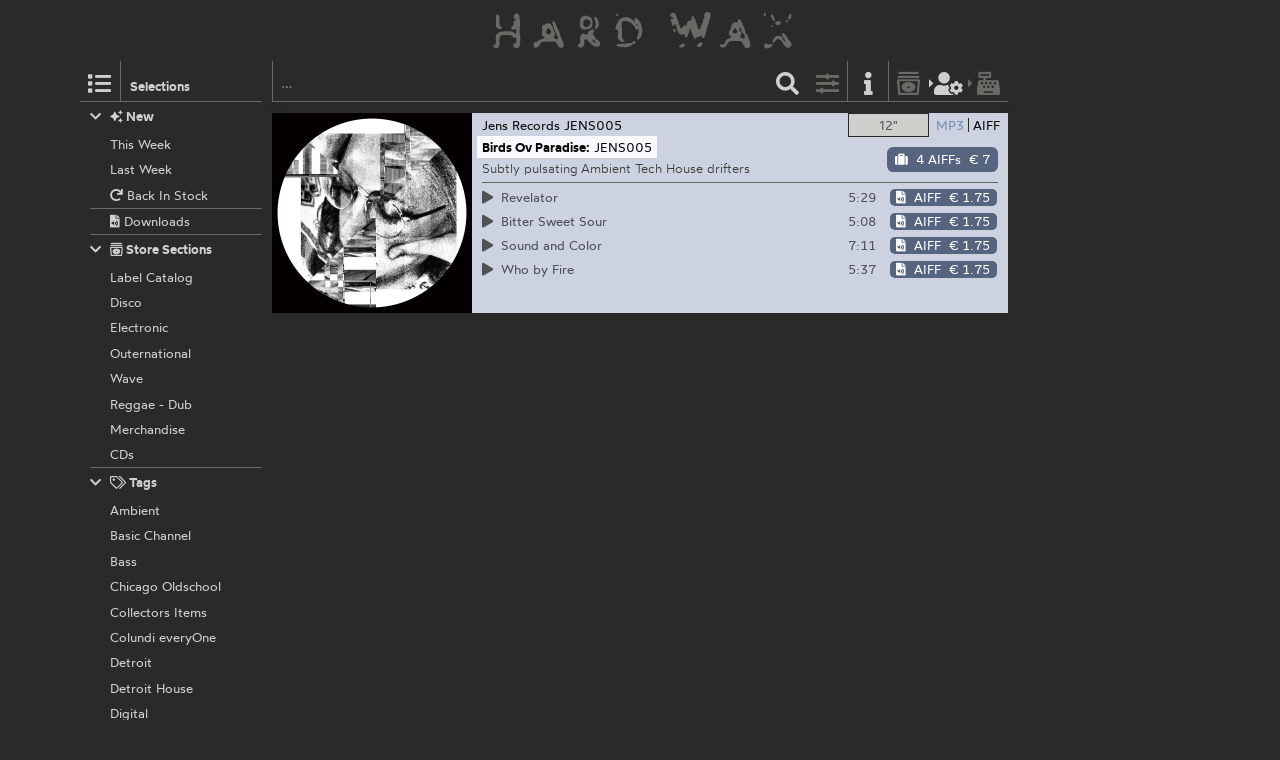

--- FILE ---
content_type: text/html; charset=utf-8
request_url: https://hardwax.com/25743/birds-ov-paradise/jens005/?focus=aiff
body_size: 3063
content:
<!DOCTYPE HTML><html lang="en"><head><meta charset="utf-8"><meta name="referrer" content="same-origin"><meta name="apple-mobile-web-app-capable" content="yes"><meta name="viewport" content="width=device-width"><link rel="shortcut icon" href="/favicon.png"><link rel="apple-touch-icon" href="/apple-touch-icon.png"><meta name="robots" content="index,follow"><meta name="author" content="Hard Wax mail@hardwax.com"><link rel="me" href="https://mastodon.social/@hardwax"><title>Birds Ov Paradise: JENS005 - Hard Wax</title><meta name="keywords" content="Birds Ov Paradise: JENS005, Download - Hard Wax"><meta name="description" content="Hard Wax - Birds Ov Paradise: JENS005 (Jens Records JENS005) - Subtly pulsating Ambient Tech House drifters"><meta name="twitter:card" content="summary"><meta name="twitter:site" content="@hardwax"><link rel="canonical" href="https://hardwax.com/25743/birds-ov-paradise/jens005/"><meta property="og:url" content="https://hardwax.com/25743/birds-ov-paradise/jens005/?focus=download"><meta property="og:title" content="Birds Ov Paradise: JENS005, Download"><meta property="og:type" content="music.album"><meta property="og:description" content="Subtly pulsating Ambient Tech House drifters"><meta property="og:image" content="https://media.hardwax.com/images/25743_01big.jpg"><link rel="stylesheet" href="/s/main.8da786541893.css" type="text/css"><link rel="stylesheet" href="/ua.css" type="text/css"><script src="/boot.js" defer></script></head><body><div id="na"></div><div id="tt"><nav id="ts"><a id="tu" class="tu" href="/"><h1 id="hq"><img id="lg" alt="HARD WAX" src="/s/hard_wax_logo.cd635ccc559d.svg"></h1></a></nav></div><div id="ml"><nav id="mj"><ul id="lh"><li id="ls" class="lj"><a id="mg" class="lv lq mg" href="#selections" title="Selections"><span class="hr kj"></span></a><h5 id="lt">Selections</h5></li><li id="lr" class="lj"><a id="mf" class="lv lq mf" href="#selections" title="Selections"><span class="hr kj"></span></a></li><li id="lm" class="lj"><form id="li" action="/"><input id="find" name="find" type="search" placeholder="…"><button id="ly" class="lv" type="submit" title="Find"><span class="hr ja"></span></button></form></li><li id="lp" class="lj"><a id="mc" class="lv mc fq" href="#options" title="Listing options"><span class="hr jj"></span></a></li><li id="ln" class="lj"><a id="ma" class="lv ma" href="/info/" title="Information"><span class="hr jf"></span></a></li><li id="lk" class="lj"><a id="lw" class="lv lw fq" href="/basket/" title="Basket"><span class="hr ib"></span></a></li><li id="lu" class="lj"><a id="mi" class="lv mi fq tw" href="/my-details/" title="My Details"><span class="hr kv"></span></a></li><li id="ll" class="lj"><a id="lx" class="lv lx fq tw" href="/checkout/" title="Checkout"><span class="hr ii"></span></a></li><li id="lo" class="lj"></li></ul></nav></div><div id="ac"><main id="ab" class="ab ft"><div id="gg"><nav id="ge"></nav></div><article class="co cp pw" id="cp"><div class="ps pt" id="record-25743"><div class="py fo"><div class="ae"><a class="aj" href="https://media.hardwax.com/images/25743abig.jpg"><img class="aj" alt="Birds Ov Paradise: JENS005" src="https://media.hardwax.com/images/25743a.jpg"></a><a class="aj" href="https://media.hardwax.com/images/25743bbig.jpg"><img class="aj" alt="Birds Ov Paradise: JENS005" src="https://media.hardwax.com/images/25743b.jpg"></a></div><nav class="rl"><ul class="fo"><li class="rk"><span class="qz rj rb"><span class="rf">12&quot;</span></span></li><li class="rk"><a class="qz rd rg" href="/25743/birds-ov-paradise/jens005/?focus=download" title="Show Downloads"><span class="rh">MP3</span><span class="rc">AIFF</span></a></li></ul></nav><div id="item-25743" class="pz qn qf"><span class="qp"><span class="hr kt"></span>  out of stock</span><a class="wt" href="#notify/25743" title="notify me when/if back in stock"><span class="hr wq"></span></a></div><div class="qu"><div class="qv"><a class title="Jens" href="/label/jens/">Jens</a> <a title="Birds Ov Paradise: JENS005" href="/25743/birds-ov-paradise/jens005/">005</a></div><div class="qx"><a class title="Label Catalog" href="/section/labels/">Label Catalog</a></div></div><h2 class="rm"><span class="ro"><a class="rn" title="Birds Ov Paradise" href="/act/birds-ov-paradise/">Birds Ov Paradise:</a></span> <span class="ro"><span class="rp">JENS005</span></span></h2><p class="qt">Subtly pulsating Ambient Tech House drifters</p><ul class="sc"><li class="rq" id="track-25743_01"><a class="sa" href="https://media.hardwax.com/audio/25743_01.mp3" title="Birds Ov Paradise: Revelator"><span class="ry"><span class="hr jq rz"></span> 01 </span><span>Revelator</span></a></li><li class="rq" id="track-25743_02"><a class="sa" href="https://media.hardwax.com/audio/25743_02.mp3" title="Birds Ov Paradise: Bitter Sweet Sour"><span class="ry"><span class="hr jq rz"></span> 02 </span><span>Bitter Sweet Sour</span></a></li><li class="rq" id="track-25743_03"><a class="sa" href="https://media.hardwax.com/audio/25743_03.mp3" title="Birds Ov Paradise: Sound and Color"><span class="ry"><span class="hr jq rz"></span> 03 </span><span>Sound and Color</span></a></li><li class="rq" id="track-25743_04"><a class="sa" href="https://media.hardwax.com/audio/25743_04.mp3" title="Birds Ov Paradise: Who by Fire"><span class="ry"><span class="hr jq rz"></span> 04 </span><span>Who by Fire</span></a></li></ul></div><div class="pu fo" id="download-25743"><div class="ae"><a class="aj ah" href="https://media.hardwax.com/images/25743_01big.jpg"><img class="aj ah" alt="Birds Ov Paradise: JENS005" src="https://media.hardwax.com/images/25743_01big.jpg"></a></div><nav class="rl"><ul class="fo"><li class="rk"><a class="qz rj rg" href="/25743/birds-ov-paradise/jens005/?focus=only_vinyl" title="Show 12&quot;"><span class="rf">12&quot;</span></a></li><li class="rk"><a class="qz rd rb" href="/25743/birds-ov-paradise/jens005/?focus=mp3" title="Show MP3s"><span class="rh">MP3</span><span class="rc">AIFF</span></a><a class="qz rd rb" href="/25743/birds-ov-paradise/jens005/?focus=aiff" title="Show AIFFs"><span class="rh">MP3</span><span class="rc">AIFF</span></a></li></ul></nav><div id="item-25743-aiff" class="pz qn qf qi qe ag"><a class="qa qe" href="#add/25743-aiff" title="add “Birds Ov Paradise: JENS005” (4 AIFFs) to your order"><span class="hr is qm"></span><span class="ql">4 AIFFs</span> <span class="qq tv">€ 7</span></a></div><div id="item-25743-mp3" class="pz qn qf qi qo ag"><a class="qa qo" href="#add/25743-mp3" title="add “Birds Ov Paradise: JENS005” (4 MP3s) to your order"><span class="hr is qm"></span><span class="ql">4 MP3s</span> <span class="qq tv">€ 5</span></a></div><div class="qu"><div class="qv"><a class title="Jens Records" href="/label/jens-records/">Jens Records</a> <a title="Birds Ov Paradise: JENS005" href="/25743/birds-ov-paradise/jens005/">JENS005</a></div></div><h2 class="rm"><span class="ro"><a class="rn" title="Birds Ov Paradise" href="/act/birds-ov-paradise/">Birds Ov Paradise:</a></span> <span class="ro"><span class="rp">JENS005</span></span></h2><p class="qt">Subtly pulsating Ambient Tech House drifters</p><table class="sd"><tr class="sb"><td class="rw rs" id="track-25743_01_clip"><a class="sa" href="https://media.hardwax.com/audio/25743_01_clip.mp3" title="Birds Ov Paradise: Revelator"><span class="ry"><span class="hr jq rz"></span></span> <span>Revelator</span></a></td><td class="rw rx">5:29</td><td class="rw rv"><span id="item-25743_01-aiff" class="pz qn qk"><a class="qa qe" href="#add/25743_01-aiff" title="add “Birds Ov Paradise: Revelator” (AIFF) to your order"><span class="hr iu qm"></span><span class="ql">AIFF</span> <span class="qq tv">€ 1.75</span></a></span><span id="item-25743_01-mp3" class="pz qn qk"><a class="qa qo" href="#add/25743_01-mp3" title="add “Birds Ov Paradise: Revelator” (MP3) to your order"><span class="hr iu qm"></span><span class="ql">MP3</span> <span class="qq tv">€ 1.25</span></a></span></td></tr><tr class="sb"><td class="rw rs" id="track-25743_02_clip"><a class="sa" href="https://media.hardwax.com/audio/25743_02_clip.mp3" title="Birds Ov Paradise: Bitter Sweet Sour"><span class="ry"><span class="hr jq rz"></span></span> <span>Bitter Sweet Sour</span></a></td><td class="rw rx">5:08</td><td class="rw rv"><span id="item-25743_02-aiff" class="pz qn qk"><a class="qa qe" href="#add/25743_02-aiff" title="add “Birds Ov Paradise: Bitter Sweet Sour” (AIFF) to your order"><span class="hr iu qm"></span><span class="ql">AIFF</span> <span class="qq tv">€ 1.75</span></a></span><span id="item-25743_02-mp3" class="pz qn qk"><a class="qa qo" href="#add/25743_02-mp3" title="add “Birds Ov Paradise: Bitter Sweet Sour” (MP3) to your order"><span class="hr iu qm"></span><span class="ql">MP3</span> <span class="qq tv">€ 1.25</span></a></span></td></tr><tr class="sb"><td class="rw rs" id="track-25743_03_clip"><a class="sa" href="https://media.hardwax.com/audio/25743_03_clip.mp3" title="Birds Ov Paradise: Sound and Color"><span class="ry"><span class="hr jq rz"></span></span> <span>Sound and Color</span></a></td><td class="rw rx">7:11</td><td class="rw rv"><span id="item-25743_03-aiff" class="pz qn qk"><a class="qa qe" href="#add/25743_03-aiff" title="add “Birds Ov Paradise: Sound and Color” (AIFF) to your order"><span class="hr iu qm"></span><span class="ql">AIFF</span> <span class="qq tv">€ 1.75</span></a></span><span id="item-25743_03-mp3" class="pz qn qk"><a class="qa qo" href="#add/25743_03-mp3" title="add “Birds Ov Paradise: Sound and Color” (MP3) to your order"><span class="hr iu qm"></span><span class="ql">MP3</span> <span class="qq tv">€ 1.25</span></a></span></td></tr><tr class="sb"><td class="rw rs" id="track-25743_04_clip"><a class="sa" href="https://media.hardwax.com/audio/25743_04_clip.mp3" title="Birds Ov Paradise: Who by Fire"><span class="ry"><span class="hr jq rz"></span></span> <span>Who by Fire</span></a></td><td class="rw rx">5:37</td><td class="rw rv"><span id="item-25743_04-aiff" class="pz qn qk"><a class="qa qe" href="#add/25743_04-aiff" title="add “Birds Ov Paradise: Who by Fire” (AIFF) to your order"><span class="hr iu qm"></span><span class="ql">AIFF</span> <span class="qq tv">€ 1.75</span></a></span><span id="item-25743_04-mp3" class="pz qn qk"><a class="qa qo" href="#add/25743_04-mp3" title="add “Birds Ov Paradise: Who by Fire” (MP3) to your order"><span class="hr iu qm"></span><span class="ql">MP3</span> <span class="qq tv">€ 1.25</span></a></span></td></tr></table></div></div></article></main></div><div id="tm" class="oj"><div id="oj" class="oj"><nav id="si"><ul id="sf"><li class="sp" id="selection-new"><div class="si"><h6 class="st"><a class="ss" href="#selection-new"><span class="hr ij sr"></span><span class="hr jg"></span>&nbsp;New</a></h6><ul class="sl"><li class="sj"><a class="sm" href="/this-week/"><span class="so">This Week</span></a></li><li class="sj"><a class="sm" href="/last-week/"><span class="so">Last Week</span></a></li><li class="sj"><a class="sm" href="/back-in-stock/"><span class="so"><span class="hr hx"></span>&nbsp;Back In Stock</span></a></li><li class="sj sk"><a class="sm" href="/downloads/"><span class="so"><span class="hr iw"></span>&nbsp;Downloads</span></a></li></ul></div></li><li class="sp" id="selection-sections"><div class="si"><h6 class="st"><a class="ss" href="#selection-sections"><span class="hr ij sr"></span><span class="hr kd"></span>&nbsp;Store Sections</a></h6><ul class="sl"><li class="sj"><a class="sm" href="/section/labels/"><span class="so">Label Catalog</span></a></li><li class="sj"><a class="sm" href="/section/disco/"><span class="so">Disco</span></a></li><li class="sj"><a class="sm" href="/section/electronic/"><span class="so">Electronic</span></a></li><li class="sj"><a class="sm" href="/section/outernational/"><span class="so">Outernational</span></a></li><li class="sj"><a class="sm" href="/section/wave/"><span class="so">Wave</span></a></li><li class="sj"><a class="sm" href="/section/reggae/"><span class="so">Reggae - Dub</span></a></li><li class="sj"><a class="sm" href="/section/merchandise/"><span class="so">Merchandise</span></a></li><li class="sj"><a class="sm" href="/section/cds/"><span class="so">CDs</span></a></li></ul></div></li><li class="sp" id="selection-tags"><div class="si"><h6 class="st"><a class="ss" href="#selection-tags"><span class="hr ij sr"></span><span class="hr ko"></span>&nbsp;Tags</a></h6><ul class="sl"><li class="sj"><a class="sm" href="/ambient/"><span class="so">Ambient</span></a></li><li class="sj"><a class="sm" href="/basic-channel/"><span class="so">Basic Channel</span></a></li><li class="sj"><a class="sm" href="/bass/"><span class="so">Bass</span></a></li><li class="sj"><a class="sm" href="/chicago-oldschool/"><span class="so">Chicago Oldschool</span></a></li><li class="sj"><a class="sm" href="/collectors-items/"><span class="so">Collectors Items</span></a></li><li class="sj"><a class="sm" href="/colundi-everyone/"><span class="so">Colundi everyOne</span></a></li><li class="sj"><a class="sm" href="/detroit/"><span class="so">Detroit</span></a></li><li class="sj"><a class="sm" href="/detroit-house/"><span class="so">Detroit House</span></a></li><li class="sj"><a class="sm" href="/digital/"><span class="so">Digital</span></a></li><li class="sj"><a class="sm" href="/drum-n-bass/"><span class="so">Drum &amp; Bass</span></a></li><li class="sj"><a class="sm" href="/drexciya/"><span class="so">Drexciya</span></a></li><li class="sj"><a class="sm" href="/essentials/"><span class="so">Essentials</span></a></li><li class="sj"><a class="sm" href="/electro/"><span class="so">Electro</span></a></li><li class="sj"><a class="sm" href="/electronica/"><span class="so">Electronica</span></a></li><li class="sj"><a class="sm" href="/exclusives/"><span class="so">Exclusives</span></a></li><li class="sj"><a class="sm" href="/grime/"><span class="so">Grime</span></a></li><li class="sj"><a class="sm" href="/honest-jons/"><span class="so">Honest Jon’s</span></a></li><li class="sj"><a class="sm" href="/house/"><span class="so">House</span></a></li><li class="sj"><a class="sm" href="/irdial-discs/"><span class="so">Irdial Discs</span></a></li><li class="sj"><a class="sm" href="/mego/"><span class="so">Mego</span></a></li><li class="sj"><a class="sm" href="/new-global-styles/"><span class="so">New Global Styles</span></a></li><li class="sj"><a class="sm" href="/reissues/"><span class="so">Reissues</span></a></li><li class="sj"><a class="sm" href="/surgeon/"><span class="so">Surgeon</span></a></li><li class="sj"><a class="sm" href="/techno/"><span class="so">Techno</span></a></li></ul></div></li></ul></nav><nav id="nw"></nav><div id="af"></div><div id="ux"></div></div></div></body></html>

--- FILE ---
content_type: application/javascript; charset=utf-8
request_url: https://hardwax.com/s/app.ac5d67a251eb.js
body_size: 134670
content:
(()=>{"hasOwn"in Object||(Object.hasOwn=Object.call.bind(Object.hasOwnProperty));var r,D,R,L,$,H,U,V,W,K,J,Y,X,t,G,Q,Z,ee,re,te,ne,k=(e,r)=>({$:e,a:r}),ue=e=>k(0,e),ae=e=>k(1,e),e={map:r=>e=>e.$?k(1,r(e.a)):k(0,e.a)},le={apply:r=>e=>r.$?e.$?k(1,r.a(e.a)):k(0,e.a):k(0,r.a),u:()=>e},se={i:ae,o:()=>le},q=(e,r)=>({$:e,a:r}),_=q(0),x=e=>q(1,e),ie=e=>!e.$,oe=e=>e.$,ce={map:r=>e=>1===e.$?q(1,r(e.a)):_},de={apply:r=>e=>1===r.$&&1===e.$?q(1,r.a(e.a)):_,u:()=>ce},pe={i:x,o:()=>de},ve=e=>e.stack||e.toString(),me=e=>new Error(e),fe=e=>e.message,ge=e=>e.name||"Error",he=e=>()=>{throw e},ye=r=>e=>()=>{try{return e()}catch(e){return(e instanceof Error||"[object Error]"===Object.prototype.toString.call(e)?r(e):r(new Error(e.toString())))()}},we=(ne=x,(r=>e=>e.stack?ne(e.stack):r)(_)),be=e=>()=>e,ke={p:()=>xe,m:()=>qe},qe={bind:r=>e=>()=>e(r())(),o:()=>_e},_e={apply:n=>t=>()=>{var e=n(),r=t();return xe.i(e(r))()},u:()=>Ae},xe={i:be,o:()=>_e},Ae={map:t=>r=>()=>{var e=r();return t(e)}},Te={g:he,k:()=>ke},Se={q:r=>e=>ye(e)(r),_:()=>Te},Ee=r=>{let t=r._().k();return e=>r.q(t.m().o().u().map(ae)(e))(e=>t.p().i(k(0,e)))},Oe=e=>{let n=e._(),u=n.k(),a=u.m(),l=Ee(e);return r=>t=>e=>a.bind(r)(r=>a.bind(l(e(r)))(e=>a.bind(t(r))(()=>e.$?u.p().i(e.a):n.g(e.a))))},Me=(D={},R="Pure",L="Async",$="Bracket",H="Sequential",U="Map",V="Apply",W="Alt",K="Cons",J="Resume",Y="Finalized",X="Forked",G=t=0,Q=new Array(1024),Z=!1,ee={isDraining:()=>Z,enqueue:e=>{var r;1024===t&&(r=Z,Xr(),Z=r),Q[(G+t)%1024]=e,t++,Z||Xr()}},re=1,te=5,Kr.EMPTY=D,Kr.A=Jr(R),Kr.T=Jr("Throw"),Kr.S=Jr("Catch"),Kr.O=Jr("Sync"),Kr.M=Jr(L),Kr.P=Jr("Bind"),Kr.j=Jr($),Kr.I=Jr("Fork"),Kr.C=Jr(H),Kr.B=Jr(U),Kr.F=Jr(V),Kr.N=Jr(W),Kr.D=Gr,Kr.R=function(l){var s={},i=0,o=0;return{register:e=>{var r=i++;e.onComplete({rethrow:!0,handler:e=>()=>{o--,delete s[r]}})(),s[r]=e,o++},L:()=>0===o,killAll:(u,a)=>()=>{if(0===o)return a();var e,t=0,n={};for(e in s)s.hasOwnProperty(e)&&(t++,function(r){n[r]=s[r].kill(u,e=>()=>{delete n[r],t--,l.isLeft(e)&&l.fromLeft(e)&&setTimeout(()=>{throw l.fromLeft(e)},0),0===t&&a()})()}(e));return s={},o=i=0,e=>new Kr("Sync",()=>{for(var e in n)n.hasOwnProperty(e)&&n[e]()})}}},Kr.H=ee,Kr.nonCanceler=Yr,Kr),Pe=Me.A,je=Me.T,Ie=r=>e=>e.tag===Me.A.tag?Me.A(r(e._1)):Me.P(e,e=>Me.A(r(e))),Ce=r=>e=>Me.P(r,e),Be=Me.O,Fe=Me.M,Ne=(e,r)=>()=>Me.D(e,null,r),ze=(()=>{return(u,a)=>Me.M(n=>()=>{e=a,r=n(u());var e,r,t=0===e&&"undefined"!=typeof setImmediate?setImmediate(r):setTimeout(r,e);return()=>Me.O(()=>{return u((e=t,(0===a&&"undefined"!=typeof clearImmediate?clearImmediate:clearTimeout)(e)));var e})})})(),De=e=>{throw new Error(e)},Re=e=>e,Le={map:r=>e=>Me.B(r,e)},$e={map:Ie},He=(r=!0,e=>Me.I(r,e)),Ue={isLeft:e=>!e.$,fromLeft:e=>e.$?De("unsafeFromLeft: Right"):e.a,fromRight:e=>1===e.$?e.a:De("unsafeFromRight: Left"),left:ue,right:ae},Ve={apply:r=>e=>Me.F(r,e),u:()=>Le},We={p:()=>Ye,m:()=>Ke},Ke={bind:Ce,o:()=>Je},Je={apply:r=>e=>Ce(r)(r=>Ce(e)(e=>Ye.i(r(e)))),u:()=>$e},Ye={i:Pe,o:()=>Je},Xe=e=>{let r=Pe();return t=e,(r=>e=>Me.j(t,r,e))({killed:e=>e=>r,failed:e=>e=>r,completed:e=>e=>r})(Pe);var t},Ge={U:Re,V:Me.C,o:()=>Je,W:()=>Ve},Qe={K:Be,k:()=>We},Ze={g:je,k:()=>We},er={q:r=>e=>Me.S(r,e),_:()=>Ze},rr=Ee(er),tr=t=>e=>{let r=Ne(Ue,Ce(rr(e))(e=>Be(t(e))));return()=>{var e=r();return e.run(),e}},nr={J:r=>{let t=e=>Ce(r(e))(e=>(1===e.$?Pe:t)(e.a));return t},k:()=>We},ur=(()=>{let r=Pe();return e=>r})(),ar={map:r=>e=>r(e)},lr={apply:r=>e=>r(e),u:()=>ar},sr={bind:r=>e=>e(r),o:()=>lr},ir={i:e=>e,o:()=>lr},or={p:()=>ir,m:()=>sr},cr=(e,r)=>({a:e,b:r}),A=(e,r,t)=>({$:e,a:r,b:t}),T=A(0),dr=r=>e=>A(1,r,e),pr=i=>{return s=T,e=>{let r=s,t=e,n=!0,u;for(;n;){var a=r,l=t;l.$&&l.b.$&&l.b.b.$?(r=A(1,l,a),t=l.b.b.b):(n=!1,u=(s=>e=>{let r=s,t=e,n=!0,u;for(;n;){var a=r,l=t;a.$&&a.a.$&&a.a.b.$&&a.a.b.b.$?(r=a.b,t=A(1,i(a.a.a),A(1,i(a.a.b.a),A(1,i(a.a.b.b.a),l)))):(n=!1,u=l)}return u})(a)(1===l.$?1===l.b.$?l.b.b.$?T:A(1,i(l.a),A(1,i(l.b.a),T)):A(1,i(l.a),T):T))}return u};var s},vr={map:pr},mr={Y:n=>e=>{let r=mr.X(r=>e=>n(e)(r))(e),t=(s=T,e=>{let r=s,t=e,n=!0,u;for(;n;){var a=r,l=t;l.$?(r=A(1,l.a,a),t=l.b):(n=!1,u=a)}return u});var s;return e=>r(t(e))},X:i=>s=>e=>{let r=s,t=e,n=!0,u;for(;n;){var a=r,l=t;l.$?(r=i(a)(l.a),t=l.b):(n=!1,u=a)}return u},G:n=>{let e=n.Z;return t=>mr.X(e=>{let r=n.ee().append(e);return e=>r(t(e))})(e)}},fr={append:r=>e=>cr(r.a,mr.Y(dr)(A(1,e.a,e.b))(r.b))},gr={apply:r=>e=>r.$?mr.Y(dr)(gr.apply(r.b)(e))(pr(r.a)(e)):T,u:()=>vr},hr={bind:r=>e=>r.$?mr.Y(dr)(hr.bind(r.b)(e))(e(r.a)):T,o:()=>gr},yr=t=>({bind:e=>r=>t.m().bind(e)(e=>e.$?r(e.a):t.p().i(k(0,e.a))),o:()=>wr(t)}),wr=n=>{let e=n.m().o().u(),r={map:r=>e.map(e=>e.$?k(1,r(e.a)):k(0,e.a))};return{apply:(()=>{let t=yr(n);return r=>e=>t.bind(r)(r=>t.bind(e)(e=>br(n).i(r(e))))})(),u:()=>r}},br=r=>({i:e=>r.p().i(k(1,e)),o:()=>wr(r)}),kr=r=>{let e={p:()=>br(r),m:()=>yr(r)};return{g:e=>r.p().i(k(0,e)),k:()=>e}},qr=u=>n=>e=>{for(var r=n,t=e.length-1;0<=t;t--)r=u(e[t])(r);return r},_r=a=>u=>e=>{for(var r=u,t=e.length,n=0;n<t;n++)r=a(r)(e[n]);return r},xr=e=>e,Ar=e=>e,Tr=r=>{let n=r.o();return e=>t=>e.Y(e=>{let r=t(e);return e=>n.apply(n.u().map(e=>xr)(r))(e)})(r.i())},Sr=e=>{let r=Tr(e);return e=>{let t=r(e);return r=>e=>t(e)(r)}},Er={Y:t=>r=>e=>e.$?t(e.a)(r):r,X:t=>r=>e=>e.$?t(r)(e.a):r,G:e=>{let t=e.Z;return r=>e=>e.$?r(e.a):t}},Or={Y:qr,X:_r,G:n=>{let e=n.Z;return t=>Or.Y(r=>e=>n.ee().append(t(r))(e))(e)}},Mr=(e,r)=>({$:e,a:r}),Pr=e=>e,jr=3,Ir=e=>{if(e.$)return e.a;switch(e.a){case 0:return"OPTIONS";case 1:return"GET";case 2:return"HEAD";case 3:return"POST";case 4:return"PUT";case 5:return"DELETE";case 6:return"TRACE";case 7:return"CONNECT";case 8:return"PROPFIND";case 9:return"PROPPATCH";case 10:return"MKCOL";case 11:return"COPY";case 12:return"MOVE";case 13:return"LOCK";case 14:return"UNLOCK"}return"PATCH"},S=e=>e.toString(),Cr=e=>{e=e.toString();return isNaN(e+".0")?e:e+".0"},Br=t=>{var n=t.length;return'"'+t.replace(/[\0-\x1F\x7F"\\]/g,(e,r)=>{switch(e){case'"':case"\\":return"\\"+e;case"":return"\\a";case"\b":return"\\b";case"\f":return"\\f";case`
`:return"\\n";case"\r":return"\\r";case"\t":return"\\t";case"\v":return"\\v"}r+=1,r=r<n&&"0"<=t[r]&&t[r]<="9"?"\\&":"";return"\\"+e.charCodeAt(0).toString(10)+r})+'"'},Fr=u=>e=>{for(var r=[],t=0,n=e.length;t<n;t++)r[t]=u(e[t]);return"["+r.join(",")+"]"},Nr=e=>Object.prototype.toString.call(e).slice(8,-1),zr=(e,r,t)=>({$:e,a:r,b:t}),Dr=e=>{switch(e.$){case 0:return e.a;case 2:return"Error at array index "+S(e.a)+": "+Dr(e.b);case 3:return"Error at property "+Br(e.a)+": "+Dr(e.b)}return"Type mismatch: expected "+e.a+", found "+e.b},Rr=t=>r=>e=>Nr(e)===r?br(t).i(e):kr(t).g(cr(zr(1,r,Nr(e)),T)),o=e=>e,Lr=e=>JSON.stringify(e),$r=e=>"[object Array]"===Object.prototype.toString.call(e),Hr=(e,r,t,n,u,a,l)=>null==l?e():("boolean"==typeof l?r:"number"==typeof l?t:"string"==typeof l?n:"[object Array]"===Object.prototype.toString.call(l)?u:a)(l),Ur=(e,r,t,n,u)=>{if(null==n)return null==u?e:t;if("boolean"==typeof n)return"boolean"==typeof u?n===u?e:!1===n?t:r:null==u?r:t;if("number"==typeof n)return"number"==typeof u?n===u?e:n<u?t:r:null==u||"boolean"==typeof u?r:t;if("string"==typeof n)return"string"==typeof u?n===u?e:n<u?t:r:null==u||"boolean"==typeof u||"number"==typeof u?r:t;if($r(n)){if($r(u)){for(var a=0;a<Math.min(n.length,u.length);a++){var l=Ur(e,r,t,n[a],u[a]);if(l!==e)return l}return n.length===u.length?e:n.length<u.length?t:r}return null==u||"boolean"==typeof u||"number"==typeof u||"string"==typeof u?r:t}if(null==u)return r;if("boolean"==typeof u)return r;if("number"==typeof u)return r;if("string"==typeof u)return r;if($r(u))return r;var s=Object.keys(n),i=Object.keys(u);if(s.length<i.length)return t;if(i.length<s.length)return r;for(var o=s.concat(i).sort(),c=0;c<o.length;c++){var d=o[c];if(void 0===n[d])return t;if(void 0===u[d])return r;d=Ur(e,r,t,n[d],u[d]);if(d!==e)return d}return e},Vr="function"==typeof Array.prototype.flatMap?r=>e=>r.flatMap(e):s=>e=>{for(var r=[],t=s.length,n=0;n<t;n++)for(var u=e(s[n]),a=u.length,l=0;l<a;l++)r.push(u[l]);return r},Wr=e=>{let r=0,t;return()=>{if(2!==r){if(1===r)throw new Error("Binding demanded before initialized");r=1,t=e(),r=2}return t}};function Kr(e,r,t,n){this.tag=e,this._1=r,this._2=t,this._3=n}function Jr(n){var e=(e,r,t)=>new Kr(n,e,r,t);return e.tag=n,e}function Yr(e){return new Kr(R,void 0)}function Xr(){var e;for(Z=!0;0!==t;)t--,e=Q[G],Q[G]=void 0,G=(G+1)%1024,e();Z=!1}function Gr(l,s,e){var i=0,o=0,c=e,d=null,p=null,v=null,m=null,f=null,g=0,t=0,h=null,y=!0;function w(r){for(var e,t,n;;)switch(e=null,n=null,o){case 2:o=re;try{c=v(c),null===m?v=null:(v=m._1,m=m._2)}catch(e){o=te,d=l.left(e),c=null}break;case 3:l.isLeft(c)?(o=te,d=c,c=null):null===v?o=te:(o=2,c=l.fromRight(c));break;case re:switch(c.tag){case"Bind":v&&(m=new Kr(K,v,m)),v=c._2,o=re,c=c._1;break;case R:c=null===v?(o=te,l.right(c._1)):(o=2,c._1);break;case"Sync":o=3,c=function(r,e,t){try{return e(t())}catch(e){return r(e)}}(l.left,l.right,c._1);break;case L:return o=4,void(c=function(r,e,t){try{return e(t)()}catch(e){return t(r(e))(),Yr}}(l.left,c._1,e=>()=>{i===r&&(i++,ee.enqueue(()=>{i===r+1&&(o=3,c=e,w(i))}))}));case"Throw":o=te,d=l.left(c._1),c=null;break;case"Catch":f=new Kr(K,c,null===v?f:new Kr(K,new Kr(J,v,m),f,p),p),m=v=null,o=re,c=c._1;break;case $:g++,f=new Kr(K,c,null===v?f:new Kr(K,new Kr(J,v,m),f,p),p),m=v=null,o=re,c=c._1;break;case"Fork":o=3,e=Gr(l,s,c._2),s&&s.register(e),c._1&&e.run(),c=l.right(e);break;case H:o=re,c=function(b,k,q){return new Kr(L,w=>()=>{c=b,t=k,n=q,d=w,p={},v=u=0,m={},f=new Error("[ParAff] Early exit"),s=D;var e,r,c,t,n,d,u,p,v,m,f,g,s,a=re,l=n,i=g=null,o=null;e:for(;;)switch(e=null,r=null,a){case re:switch(l.tag){case U:i&&(o=new Kr(K,i,o)),i=new Kr(U,l._1,D,D),l=l._2;break;case V:i&&(o=new Kr(K,i,o)),i=new Kr(V,D,l._2,D),l=l._1;break;case W:i&&(o=new Kr(K,i,o)),i=new Kr(W,D,l._2,D),l=l._1;break;default:r=u++,a=te,e=l,l=new Kr(X,r,new Kr(K,i,o),D),(e=Gr(c,t,e)).onComplete({rethrow:!1,handler:y(l)})(),p[r]=e,t&&t.register(e)}break;case te:if(null===i)break e;i._1===D?(i._1=l,a=re,l=i._2,i._2=D):(i._2=l,l=i,null===o?i=null:(i=o._1,o=o._2))}for(s=l,r=0;r<u;r++)p[r].run();return l=>new Kr(L,a=>()=>{var e,r,t=l,n=a;for(r in g=c.left(t),m)if(m.hasOwnProperty(r))for(r in e=m[r])e.hasOwnProperty(r)&&e[r]();m=null;var u=h(t,s,n);return e=>new Kr(L,e=>()=>{for(var e in u)u.hasOwnProperty(e)&&u[e]();return Yr})});function h(e,r,t){var n,u,a=r,l=null,s=null,i=0,o={};e:for(;;)switch(n=null,a.tag){case X:if(a._3===D&&(o[i++]=(n=p[a._1]).kill(e,e=>()=>{0===--i&&t(e)()})),null===l)break e;a=l._2,null===s?l=null:(l=s._1,s=s._2);break;case U:a=a._2;break;case V:case W:l&&(s=new Kr(K,l,s)),a=(l=a)._1}if(0===i)t(c.right(void 0))();else for(u=0,n=i;u<n;u++)o[u]=o[u]();return o}function y(r){return e=>()=>{delete p[r._1],function e(r,t,n){var u,a,l,s,i,o;for(c.isLeft(r)?(u=r,a=null):(a=r,u=null);;){if((o=i=s=l=null)!==g)return;if(null===t)return void d(u||a)();if(t._3!==D)return;switch(t.tag){case U:null===u?(t._3=c.right(t._1(c.fromRight(a))),a=t._3):t._3=u;break;case V:if(l=t._1._3,s=t._2._3,u){if(t._3=u,i=!0,o=v++,m[o]=h(f,u===l?t._2:t._1,()=>()=>{delete m[o],i?i=!1:null===n?e(u,null,null):e(u,n._1,n._2)}),i)return void(i=!1)}else{if(l===D||s===D)return;a=c.right(c.fromRight(l)(c.fromRight(s))),t._3=a}break;case W:if(s=t._2._3,(l=t._1._3)===D&&c.isLeft(s)||s===D&&c.isLeft(l))return;if(l!==D&&c.isLeft(l)&&s!==D&&c.isLeft(s))u=a===l?s:l,a=null,t._3=u;else if(t._3=a,i=!0,o=v++,m[o]=h(f,a===l?t._2:t._1,()=>()=>{delete m[o],i?i=!1:null===n?e(a,null,null):e(a,n._1,n._2)}),i)return void(i=!1)}null===n?t=null:(t=n._1,n=n._2)}}(r._3=e,r._2._1,r._2._2)}}})}(l,s,c._1)}break;case te:if((m=v=null)===f)o=6,c=p||d||c;else switch(e=f._3,n=f._1,f=f._2,n.tag){case"Catch":p&&p!==e&&0===g?o=te:d&&(o=re,c=n._2(l.fromLeft(d)),d=null);break;case J:p&&p!==e&&0===g||d?o=te:(v=n._1,m=n._2,o=2,c=l.fromRight(c));break;case $:g--,null===d&&(t=l.fromRight(c),f=new Kr(K,new Kr("Release",n._2,t),f,e),p===e||0<g)&&(o=re,c=n._3(t));break;case"Release":f=new Kr(K,new Kr(Y,c,d),f,p),o=re,c=(p&&p!==e&&0===g?n._1.killed(l.fromLeft(p)):d?n._1.failed(l.fromLeft(d)):n._1.completed(l.fromRight(c)))(n._2),d=null,g++;break;case"Finalizer":g++,f=new Kr(K,new Kr(Y,c,d),f,p),o=re,c=n._1;break;case Y:g--,o=te,c=n._1,d=n._2}break;case 6:for(var u in h)if(h.hasOwnProperty(u)){y=y&&h[u].rethrow;{a=void 0;var a=h[u].handler(c);try{a()}catch(e){setTimeout(()=>{throw e},0)}}}return h=null,void(p&&d?setTimeout(()=>{throw l.fromLeft(d)},0):l.isLeft(c)&&y&&setTimeout(()=>{if(y)throw l.fromLeft(c)},0));case 0:o=re;break;case 4:return}}function n(r){return()=>{var e;return 6===o?(y=y&&r.rethrow,r.handler(c)(),()=>{}):(e=t++,(h=h||{})[e]=r,()=>{null!==h&&delete h[e]})}}return{kill:function(r,t){return()=>{if(6===o)return t(l.right(void 0))(),()=>{};var e=n({rethrow:!1,handler:()=>t(l.right(void 0))})();switch(o){case 0:p=l.left(r),o=6,c=p,w(i);break;case 4:null===p&&(p=l.left(r)),0===g&&(4===o&&(f=new Kr(K,new Kr("Finalizer",c(r)),f,p)),o=te,d=c=null,w(++i));break;default:null===p&&(p=l.left(r)),0===g&&(o=te,d=c=null)}return e}},join:function(r){return()=>{var e=n({rethrow:!1,handler:r})();return 0===o&&w(i),e}},onComplete:n,isSuspended:()=>0===o,run:()=>{0===o&&(ee.isDraining()?w(i):ee.enqueue(()=>{w(i)}))}}}function*Qr(r,t){for(let e=r;e<t;e++)yield e}var Zr=()=>{throw new Error("Failed pattern match")},et=(e,r)=>0<r?Math.floor(e/r):r<0?-Math.floor(e/-r):0,n=e=>({re:()=>e}),rt=(e,r)=>{for(var t=r<e?-1:1,n=new Array(t*(r-e)+1),u=e,a=0;u!==r;)n[a++]=u,u+=t;return n[a]=u,n},tt=(()=>{function t(e,r){this.head=e,this.tail=r}var a={};function l(r){return e=>new t(r,e)}return(e,r)=>{for(var e=e(l)(a)(r),t=[],n=0,u=e;u!==a;)t[n++]=u.head,u=u.tail;return t}})(),nt=(e,r,t,n)=>{for(var u=0;u<n.length;u++){var a=t(n[u]);if(r(a))return a}return e},ut=(e,r,t,n)=>{for(var u=0,a=n.length;u<a;u++)if(t(n[u]))return e(u);return r},at=(e,r,t,n,u)=>{return t<0||u.length<=t?r:((r=u.slice())[t]=n,e(r))},lt=e=>{if(e.length<=1e4)return Array.prototype.concat.apply([],e);for(var r=[],t=0,n=e.length;t<n;t++)for(var u=e[t],a=0,l=u.length;a<l;a++)r.push(u[a]);return r},st=(e,r)=>r.filter(e),it=(e,r)=>{for(var t=[],n=[],u=0;u<r.length;u++){var a=r[u];(e(a)?t:n).push(a)}return{yes:t,no:n}},ot=(()=>{return(e,r,t)=>{return t.length<2?t:(function e(r,t,n,u,a,l){var s,i,o,c,d,p=a+(l-a>>1);for(1<p-a&&e(r,t,u,n,a,p),1<l-p&&e(r,t,u,n,p,l),i=p,o=s=a;s<p&&i<l;)d=u[i],0<t(r(c=u[s])(d))?(n[o++]=d,++i):(n[o++]=c,++s);for(;s<p;)n[o++]=u[s++];for(;i<l;)n[o++]=u[i++]}(e,r,e=t.slice(0),t.slice(0),0,t.length),e)}})(),ct=(e,r,t)=>t.slice(e,r),dt=(e,r,t)=>{for(var n=(r.length<t.length?r:t).length,u=new Array(n),a=0;a<n;a++)u[a]=e(r[a])(t[a]);return u},pt=(e,r)=>{for(var t=r.length,n=0;n<t;n++)if(!e(r[n]))return!1;return!0},vt=(e,r,t,n)=>0<=t&&t<n.length?e(n[t]):r,mt=(e,r,t)=>{var n=0<=e&&e<t.length;return n&&(t[e]=r),n},ft=(ui=(e,r)=>r.push(e),r=>e=>()=>ui(r,e)),gt={map:r=>e=>()=>r(e())},ht={apply:n=>t=>()=>{var e=n(),r=t();return yt.i(e(r))()},u:()=>gt},yt={i:e=>()=>e,o:()=>ht},wt=u=>e=>{let n=u(e);return()=>{let e=n();for(;!e.$;){var r=e;r.$||(e=u(r.a)())}var t=e;return 1===t.$?t.a:Zr()}},E=(e,r)=>({a:e,b:r}),bt=r=>e=>E(r,e),kt=e=>e.b,qt={map:r=>e=>E(e.a,r(e.b))},_t=e=>e.a,xt=t=>({apply:r=>e=>E(t.append(r.a)(e.a),r.b(e.b)),u:()=>qt}),At=(e,r)=>({a:e,b:r}),Tt=u=>n=>()=>{let e=!1,r=u.b;for(;!e;){var t=r.value,t=(r.value=r.value+1|0,u.a(t));1===t.$?n(t.a)():e=!0}},St=Tr(yt),Et=e=>{return r=e=>_,t=r=>e=>q(1,{head:r,tail:e}),0===(e=e).length?r({}):t(e[0])(e.slice(1));var r,t},Ot=r=>e=>ot(r,e=>{switch(e){case 1:return 1;case 2:return 0}return-1},e),Mt=t=>e=>(()=>{let r=ft(e);return()=>{var e=[...t];return r(e)(),e}})()(),Pt=r=>e=>r<=0?{before:[],after:e}:{before:ct(0,r,e),after:ct(r,e.length,e)},jt=e=>!e.length,It=a=>u=>{var e=(()=>{let e=0,r=!0,t;for(;r;){var n=e;0<=n&&n<u.length?a(u[n])?e=n+1|0:(r=!1,t=q(1,n)):(r=!1,t=_)}return t})();return 1===e.$?e.a?{init:ct(0,e.a,u),rest:ct(e.a,u.length,u)}:{init:[],rest:u}:{init:u,rest:[]}},Ct=t=>e=>{var r=ut(x,_,t,e);return 1===r.$?q(1,e[r.a]):_},Bt=r=>e=>st(r,e),Ft=t=>r=>e=>!ut(x,_,e=>t.eq(e)(r),e).$,Nt=t=>r=>e=>ut(x,_,e=>t.eq(e)(r),e).$,zt=l=>a=>e=>{var r,t,n,u;return e.length?(n=ut(x,_,l(a),e)).$?(r=x,t=_,u=e,1===(u=(n=n.a)<0||u.length<=n?t:((t=u.slice()).splice(n,1),r(t))).$?u.a:Zr()):e:[]},Dt=r=>e=>Vr(e)(r),Rt=r=>Dt(e=>{e=r(e);return e.$?[e.a]:[]}),Lt={},$t=(e,r,t,n)=>t in n?r(n[t]):e,Ht=n=>{a=bt;let u=e=>{var r,t=[];for(r in e)hasOwnProperty.call(e,r)&&t.push(a(r)(e[r]));return t};var a;return e=>{let r=u(e),t=r.length;return n.te(e=>e<t?q(1,E(r[e],e+1|0)):_)(0)}},Ut=(ni=e=>e=>!1,e=>{for(var r in e)if(hasOwnProperty.call(e,r)&&!ni(r)(e[r]))return!1;return!0}),Vt=e=>{let n=e.Y;return e=>{var r,t={};for(r of tt(n,e))t[r.a]=r.b;return t}},Wt=o(Lt),Kt=o([]),Jt={eq:r=>e=>2===Ur(2,1,0,r,e)},Yt=l=>a=>u=>n=>t=>r=>e=>Hr(l,a,u,n,t,r,e),Xt=null,Gt=(e,r,t)=>null==e?r:t(e),Qt=e=>e,Zt=(r,e,t)=>{try{return e(encodeURIComponent(t).replace(/[!'()*]/g,e=>"%"+e.charCodeAt(0).toString(16)).replace(/%20/g,"+"))}catch(e){return r(e)}},en=(r,e,t)=>{t=t.replace(/\+/g," ");try{return e(decodeURIComponent(t))}catch(e){return r(e)}},rn=e=>en(e=>_,x,e),tn=t=>r=>e=>e.replace(t,r),nn=r=>e=>e.split(r),un=e=>e.trim(),an=r=>e=>e.join(r),ln={map:t=>r=>e=>{e=r(e);return{accum:e.accum,value:t(e.value)}}},sn={apply:n=>t=>e=>{var e=n(e),r=t(e.accum);return{accum:r.accum,value:e.value(r.value)}},u:()=>ln},on={i:r=>e=>({accum:e,value:r}),o:()=>sn},m=u=>e=>{for(var r=e.length,t=new Array(r),n=0;n<r;n++)t[n]=u(e[n]);return t},cn={map:m},dn=(()=>{function o(e){return[e]}function c(r){return e=>[r,e]}function d(t){return r=>e=>[t,r,e]}function p(r){return e=>r.concat(e)}return i=>s=>l=>a=>u=>{return function e(r,t){switch(t-r){case 0:return l([]);case 1:return s(o)(a(u[r]));case 2:return i(s(c)(a(u[r])))(a(u[r+1]));case 3:return i(i(s(d)(a(u[r])))(a(u[r+1])))(a(u[r+2]));default:var n=r+2*Math.floor((t-r)/4);return i(s(p)(e(r,n)))(e(n,t))}}(0,u.length)}})(),pn=e=>e,vn=t=>r=>e=>t.o().u().map(bt(e.a))(r(e.b)),mn=t=>r=>e=>e.$?t.o().u().map(x)(r(e.a)):t.i(_),fn={ne:e=>{var r=e.o();return dn(r.apply)(r.u().map)(e.i)},ue:e=>fn.ne(e)(pn),u:()=>cn,ae:()=>Or},gn=fn.ne(pe),hn=(()=>{let r=an("&"),t=gn(e=>{var r,t;return e.b.$?1===(r=Zt(e=>_,x,e.a)).$&&1===(t=Zt(e=>_,x,e.b.a)).$?q(1,r.a+"="+t.a):_:Zt(e=>_,x,e.a)});return e=>{e=t(e);return 1===e.$?q(1,r(e.a)):_}})(),yn=(e,r,t)=>({$:e,a:r,b:t}),wn=r=>e=>({a:r,b:e}),bn=(l,s,i,o,c)=>(r,e)=>{var n=l.newXHR(),t=l.fixupUrl(c.url,n);if(n.open(c.method||"GET",t,!0,c.username,c.password),c.headers)try{for(var u,a=0;null!=(u=c.headers[a]);a++)n.setRequestHeader(u.field,u.value)}catch(e){r(e)}t=e=>()=>{r(new Error(e))};return n.onerror=t(i),n.ontimeout=t(s),n.onload=()=>{e({status:n.status,statusText:n.statusText,headers:n.getAllResponseHeaders().split(`\r
`).filter(e=>0<e.length).map(e=>{var r=e.indexOf(":");return o(e.substring(0,r))(e.substring(r+2))}),body:n.response})},n.responseType=c.responseType,n.withCredentials=c.withCredentials,n.timeout=c.timeout,n.send(c.content),(e,r,t)=>{try{n.abort()}catch(e){return r(e)}return t()}},kn=e=>Fe(r=>()=>{let t=e(e=>r(k(0,e))(),e=>r(k(1,e))());return e=>Fe(r=>()=>(t(e,e=>r(k(0,e))(),e=>r(k(1,e))()),ur))}),qn=(r,e,t)=>{try{return e(JSON.parse(t))}catch(e){return r(e.message)}},_n=(e,r,t)=>({$:e,a:r,b:t}),xn=br(or).i,An=(ti=fr,(e=>{let n=e.m(),u=e.p(),t=n.o().u(),r={map:r=>t.map(e=>e.$?k(1,r(e.a)):k(0,e.a))};return{alt:e=>t=>n.bind(e)(e=>{if(1===e.$)return u.i(k(1,e.a));let r=e.a;return n.bind(t)(e=>1===e.$?u.i(k(1,e.a)):u.i(k(0,ti.append(r)(e.a))))}),u:()=>r}})(or).alt),Tn=Or.G((()=>{let e={append:r=>e=>r||e};return{Z:!1,ee:()=>e}})()),Sn=Ee(er),En=_n(2),On=_n(3),Mn=u=>t=>{let n=(()=>{switch(t.responseFormat.$){case 0:return Rr(or)("ArrayBuffer");case 1:return Rr(or)("Blob");case 2:return e=>An(Rr(or)("Document")(e))(An(Rr(or)("XMLDocument")(e))(Rr(or)("HTMLDocument")(e)));case 3:{let r=yr(or);return e=>r.bind(Rr(or)("String")(e))(e=>{return t.responseFormat.a(e?(e=qn(ue,ae,e)).$?xn(e.a):kr(or).g(cr(zr(0,e.a),T)):xn(Wt))})}case 4:return Rr(or)("String")}let r=t.responseFormat.a(xn());return e=>r})(),e=e=>Ie(e=>{var r;return 1===e.$?(r=n(e.a.body)).$?k(1,{...e.a,body:r.a}):k(0,_n(1,r.a.a,e.a)):k(0,(()=>{switch(fe(e.a)){case"AffjaxTimeoutErrorMessageIdent":return En;case"AffjaxRequestFailedMessageIdent":return On}return _n(4,e.a)})())})(Sn(kn(bn(u,"AffjaxTimeoutErrorMessageIdent","AffjaxRequestFailedMessageIdent",wn,{method:Ir(t.method),url:t.url,headers:m(e=>({field:(()=>{switch(e.$){case 0:return"Accept";case 1:return"Content-Type"}return e.a})(),value:2===e.$?e.b:e.a}))((()=>{if(1===t.content.$){var e;if(5===t.content.a.$)return 3===t.responseFormat.$?(e=Tn(e=>{switch(e.$){case 0:return!0;case 1:return!1}return"Accept"===e.a})(t.headers)?t.headers:Mt(t.headers)(yn(0,"application/json")),Tn(e=>{switch(e.$){case 0:return!1;case 1:return!0}return"Content-Type"===e.a})(e)?e:Mt(e)(yn(1,"application/x-www-form-urlencoded"))):Tn(e=>{switch(e.$){case 0:return!1;case 1:return!0}return"Content-Type"===e.a})(t.headers)?t.headers:Mt(t.headers)(yn(1,"application/x-www-form-urlencoded"));if(6===t.content.a.$)return 3===t.responseFormat.$?(e=Tn(e=>{switch(e.$){case 0:return!0;case 1:return!1}return"Accept"===e.a})(t.headers)?t.headers:Mt(t.headers)(yn(0,"application/json")),Tn(e=>{switch(e.$){case 0:return!1;case 1:return!0}return"Content-Type"===e.a})(e)?e:Mt(e)(yn(1,"application/json"))):Tn(e=>{switch(e.$){case 0:return!1;case 1:return!0}return"Content-Type"===e.a})(t.headers)?t.headers:Mt(t.headers)(yn(1,"application/json"))}return 3!==t.responseFormat.$||Tn(e=>{switch(e.$){case 0:return!0;case 1:return!1}return"Accept"===e.a})(t.headers)?t.headers:Mt(t.headers)(yn(0,"application/json"))})()),content:e,responseType:(()=>{switch(t.responseFormat.$){case 0:return"arraybuffer";case 1:return"blob";case 2:return"document";case 5:return""}return"text"})(),username:t.username.$?Qt(t.username.a):Xt,password:t.password.$?Qt(t.password.a):Xt,withCredentials:t.withCredentials,timeout:1===t.timeout.$?t.timeout.a:0}))));if(!t.content.$)return e(Xt);switch(t.content.a.$){case 0:return e(Qt(t.content.a.a(Re)));case 1:case 2:case 3:case 4:return e(Qt(t.content.a.a));case 5:var r=hn(t.content.a.a);return 1===r.$?e(Qt(r.a)):Pe(k(0,_n(0,"Body contains values that cannot be encoded as application/x-www-form-urlencoded")))}return e(Qt(Lr(t.content.a.a)))},Pn=e=>{switch(e.$){case 0:return"There was a problem with the request content: "+e.a;case 1:return"There was a problem with the response body: "+Dr(e.a);case 2:return"There was a problem making the request: timeout";case 3:return"There was a problem making the request: request failed"}return"There was a problem making the request: "+fe(e.a)},jn={method:k(0,1),url:"/",headers:[],content:_,username:_,password:_,withCredentials:!1,responseFormat:Mr(5,Pr),timeout:_},In=(e,r)=>({$:e,a:r}),Cn={newXHR:()=>new XMLHttpRequest,fixupUrl:e=>e||"/"},fr=e=>{let n=e.o();return t=>r=>e=>n.apply(n.u().map(bt)(t(e.a)))(r(e.b))},Bn=new Set,Fn=e=>e.size,Nn=(e,r)=>r.has(e),zn=e=>new Set(e),Dn=Array.from,Rn=(e,r)=>new Set([...r,e]),Ln=(e,r)=>{r=new Set(r);return r.delete(e),r},$n=(e,r)=>new Set([...e,...r]),Hn=(r,t)=>r===t||r.size===t.size&&!(Array.from(r).filter(e=>!t.has(e)).length||Array.from(t).filter(e=>!r.has(e)).length),Un=(e,r)=>new Set(Array.from(e).filter(e=>!r.has(e))),Vn={def:Bn},Wn={append:r=>e=>$n(r,e)},Kn={G:e=>{let t=Or.G(e);return e=>{let r=t(e);return e=>r(Dn(e))}},X:t=>e=>{let r=_r(t)(e);return e=>r(Dn(e))},Y:t=>e=>{let r=qr(t)(e);return e=>r(Dn(e))}},Jn=e=>e,Yn=r=>e=>e.toString(r),Xn=(e,r,t,n)=>{e=parseFloat(e);return r(e)?t(e):n},Gn=Math.ceil,Qn=Math.floor,Zn=r=>e=>r%e,eu=Math.round,ru=(ri=x,(n=>r=>{var e=r<11?"[0-"+(r-1).toString()+"]":11===r?"[0-9a]":"[0-9a-"+String.fromCharCode(86+r)+"]",t=new RegExp("^[\\+\\-]?"+e+"+$","i");return e=>{return t.test(e)&&(0|(e=parseInt(e,r)))===e?ri(e):n}})(_)),tu=ru(10),nu=(ei=x,(r=>e=>(0|e)===e?ei(e):r)(_)),uu=e=>{return isFinite(e)?e>=Jn(2147483647)?2147483647:e<=Jn(-2147483648)?-2147483648:(e=nu(e)).$?e.a:0:0},s={},au=r=>e=>e[r],lu=u=>e=>{for(var r=e.length,t=Array(r),n=0;n<r;n++)t[n]=u(n)(e[n]);return t},su={le:lu,u:()=>cn},iu={se:n=>e=>{let r=qr(e=>{let r=e.a,t=e.b;return e=>n(r)(t)(e)})(e),t=lu(bt);return e=>r(t(e))},ie:n=>e=>{let r=_r(r=>e=>n(e.a)(r)(e.b))(e),t=lu(bt);return e=>r(t(e))},oe:u=>{let e=u.Z;return n=>iu.se(t=>r=>e=>u.ee().append(n(t)(r))(e))(e)},ce:()=>Or},ou={de:e=>{let t=ou.pe().ue(e);return e=>{let r=ou.ve().le(e);return e=>t(r(e))}},ve:()=>su,me:()=>iu,pe:()=>fn},cu=(e,r,t)=>({$:e,a:r,b:t}),du=ou.de(se),pu=r=>e=>cu(0,r,e),vu=r=>e=>cu(1,r,e),i=e=>Hr(e=>k(0,cu(2,"Expected a value of type String but got Null")),e=>k(0,cu(2,"Expected a value of type String but got Boolean")),e=>k(0,cu(2,"Expected a value of type String but got Number")),ae,e=>k(0,cu(2,"Expected a value of type String but got Array")),e=>k(0,cu(2,"Expected a value of type String but got Object")),e),mu=u=>n=>(e,r)=>{var t=pu(u),e=e(u),e=e.$?n(e.a):k(0,cu(2,"Missing field"));return e.$?k(1,e.a):k(0,t(e.a))},u=n=>(e,r)=>{var t=pu(r),e=e(r),r=e.$?n(e.a):k(0,cu(2,"Missing field"));return r.$?k(1,r.a):k(0,t(r.a))},fu={fe:e=>e=>e=>k(1,{})},a=l=>a=>()=>()=>()=>({fe:e=>r=>t=>{let n=a.re(s),u=au(a.re(s))(r),e=l.fe(s)(r)(t);return(()=>{if(!e.$){let r=e.a;return e=>k(0,r)}let r=e.a;return e=>e(r)})()(r=>{let e=u(e=>$t(_,x,e,t),n);return(()=>{if(!e.$){let r=e.a;return e=>k(0,r)}let r=e.a;return e=>e(r)})()(e=>{return k(1,(u=a.re(s),(n=>e=>{var r,t={};for(r in e)!{}.hasOwnProperty.call(e,r)||(t[r]=e[r]);return t[u]=n,t})(e)(r)));var u})})}}),gu=a=>u=>n=>(e,r)=>{var t,e=e(a);return e.$?(t=pu(a),(e=n(e.a)).$?k(1,e.a):k(0,t(e.a))):k(1,u)},hu=e=>r=>gu(e)(_)(e=>{e=r(e);return e.$?k(1,q(1,e.a)):k(0,e.a)}),l=n=>t=>(e,r)=>{var e=e(r);return e.$?(r=pu(r),(e=t(e.a)).$?k(1,e.a):k(0,r(e.a))):k(1,n)},c=r=>l(_)(e=>{e=r(e);return e.$?k(1,q(1,e.a)):k(0,e.a)}),yu=e=>Hr(e=>k(0,cu(2,"Expected a value of type Number but got Null")),e=>k(0,cu(2,"Expected a value of type Number but got Boolean")),ae,e=>k(0,cu(2,"Expected a value of type Number but got String")),e=>k(0,cu(2,"Expected a value of type Number but got Array")),e=>k(0,cu(2,"Expected a value of type Number but got Object")),e),wu=e=>{e=i(e);return e.$?e.a?k(1,e.a):k(0,cu(2,"Received empty string")):k(0,e.a)},d=e=>Hr(e=>k(0,cu(2,"Expected a value of type Object but got Null")),e=>k(0,cu(2,"Expected a value of type Object but got Boolean")),e=>k(0,cu(2,"Expected a value of type Object but got Number")),e=>k(0,cu(2,"Expected a value of type Object but got String")),e=>k(0,cu(2,"Expected a value of type Object but got Array")),ae,e),bu=u=>n=>e=>{var r,t,e=d(e);return e.$?(r=pu(u),(t=(t=$t(_,x,u,e.a)).$?n(t.a):k(0,cu(2,"Missing key"))).$?k(1,t.a):k(0,r(t.a))):k(0,e.a)},ku=e=>Hr(ae,e=>k(0,cu(2,"Expected a value of type Null but got Boolean")),e=>k(0,cu(2,"Expected a value of type Null but got Number")),e=>k(0,cu(2,"Expected a value of type Null but got String")),e=>k(0,cu(2,"Expected a value of type Null but got Array")),e=>k(0,cu(2,"Expected a value of type Null but got Object")),e),qu=n=>t=>e=>{var r=ku(e),r=r.$?k(1,n):k(0,r.a),e=t(e);return r.$?r:e},_u=r=>qu(_)(e=>{e=r(e);return e.$?k(1,q(1,e.a)):k(0,e.a)}),xu=e=>Hr(e=>k(0,cu(2,"Expected a value of type Array but got Null")),e=>k(0,cu(2,"Expected a value of type Array but got Boolean")),e=>k(0,cu(2,"Expected a value of type Array but got Number")),e=>k(0,cu(2,"Expected a value of type Array but got String")),ae,e=>k(0,cu(2,"Expected a value of type Array but got Object")),e),Au=e=>{var r,e=yu(e);return e.$?(r=nu(e.a)).$?k(1,r.a):k(0,cu(2,"Could not convert Number to Int")):k(0,e.a)},Tu=e=>Hr(e=>k(0,cu(2,"Expected a value of type Boolean but got Null")),ae,e=>k(0,cu(2,"Expected a value of type Boolean but got Number")),e=>k(0,cu(2,"Expected a value of type Boolean but got String")),e=>k(0,cu(2,"Expected a value of type Boolean but got Array")),e=>k(0,cu(2,"Expected a value of type Boolean but got Object")),e),Su=s=>l=>a=>e=>{var r,t,n,u,e=xu(e);return e.$?2===e.a.length?(r=vu(0),(t=s(e.a[0])).$?(n=vu(1),(u=l(e.a[1])).$?k(1,a(t.a)(u.a)):k(0,n(u.a))):k(0,r(t.a))):k(0,cu(2,"Expected array of length 2")):k(0,e.a)},Eu=n=>{let r=du(t=>e=>{var r=vu(t),e=n(e);return e.$?k(1,e.a):k(0,r(e.a))});return e=>{e=xu(e);return e.$?r(e.a):k(0,e.a)}},Ou=e=>{let r=Eu(e);return e=>{e=r(e);return e.$?0<e.a.length?k(1,e.a):k(0,cu(2,"Received empty array")):k(0,e.a)}},Mu=s=>e=>{let r=s,t=e,n=!0,u;for(;n;){var a=r,l=t;switch(l.$){case 2:n=!1,u=a+" - "+l.a;continue;case 0:r=a+"."+Br(l.a),t=l.b;continue}r=a+"["+S(l.a)+"]",t=l.b}return u},Pu=e=>o(e),ju=t=>e=>{return o(((r={})[t]=e,r));var r},Iu=(()=>{let r=_r(t=>e=>{var r={...t};return r[e.a]=e.b,r})(Lt);return e=>o(r(e))})(),Cu=e=>o(Jn(e)),Bu=new Map,Fu=e=>e.size,Nu=(e,r)=>r.has(e),zu=(r,t,e)=>new Map(e.map(e=>[r(e),t(e)])),Du=e=>new Set(e.keys()),Ru=e=>Array.from(e.values()),Lu=(e,r,t)=>new Map([...t,[e,r]]),$u=(e,r,t,n)=>{n=n.get(t);return void 0===n?r:e(n)},Hu=(e,r)=>{r=new Map(r);return r.delete(e),r},Uu=(r,e)=>new Map([...r,...Array.from(e).filter(e=>!r.has(e[0]))]),Vu=(r,e)=>new Map(Array.from(e).map(e=>[e[0],r(e[1])])),Wu=(r,e)=>new Map(Array.from(e).map(e=>[e[0],r(e[0],e[1])])),Ku=(e,r)=>{for(var t of r)if(!e(t[0],t[1]))return!1;return!0},Ju=(e,r)=>{for(var t of r)if(e(t[0],t[1]))return!0;return!1},Yu=(r,e)=>new Map(Array.from(e).filter(e=>r(e[0],e[1]))),Xu=(e,r)=>e===r,Gu=()=>r=>e=>$u(x,_,r,e),Qu=()=>t=>r=>e=>Lu(t,r,e),Zu={G:e=>{let t=Or.G(e);return e=>{let r=t(e);return e=>r(Ru(e))}},X:t=>e=>{let r=_r(t)(e);return e=>r(Ru(e))},Y:t=>e=>{let r=qr(t)(e);return e=>r(Ru(e))}},ea=()=>r=>(t=>e=>Yu((e,r)=>t(e)(r),e))(e=>r),ra=r=>{return t=e=>r,e=>Ju((e,r)=>t(e)(r),e);var t},ta=()=>n=>t=>e=>{var r=n(Gu()(t)(e));return r.$?Lu(t,r.a,e):Hu(t,e)},na=()=>n=>e=>t=>Ku((e,r)=>$u(n.eq(r),!1,e,t),e),ua=()=>t=>({eq:r=>e=>Xu(r,e)||Fu(r)===Fu(e)&&na()(t)(r)(e)&&na()(t)(e)(r)}),aa=a=>u=>zu(_t,kt,(()=>{let e=[],r=0,t=!1;for(;!t;){var n=r,n=a.ge(n);1===n.$?(e.push(E(u(n.a),n.a)),r=r+1|0):t=!0}return e})()),la=e=>{let r=[],t=0,n=!1;for(;!n;){var u=t,u=e.ge(u);1===u.$?(r.push(u.a),t=t+1|0):n=!0}return r},sa=t=>e=>{let r=aa(t)(e);return e=>Gu()(e)(r)},ia={unfoldr1:(Z1=ie,(s=>l=>a=>u=>e=>{for(var r=[],t=e;;){var n=u(t),n=(r.push(l(n)),a(n));if(Z1(n))return r;t=s(n)}})(e=>1===e.$?e.a:Zr())(_t)(kt))},oa={te:(Q1=ie,(s=>l=>a=>u=>e=>{for(var r=[],t=e;;){var n=u(t);if(Q1(n))return r;n=s(n);r.push(l(n)),t=a(n)}})(e=>1===e.$?e.a:Zr())(_t)(kt)),he:()=>ia},ca=e=>!!e,da=fn.ne(se),pa=Ht(oa),va=fr(se),ma=e=>{let t=da(vn(se)(e));return e=>{var r,e=d(e);return e.$?(r=t(pa(e.a))).$?k(1,zu(_t,kt,r.a)):k(0,r.a):k(0,e.a)}},fa=t=>e=>{var r,e=i(e);return e.$?(r=t(e.a)).$?k(1,r.a):k(0,cu(2,e.a)):k(0,e.a)},ga=e=>{var r=i(e),e=ku(e),e=e.$?k(1,""):k(0,e.a);return r.$?r:e},ha=e=>{e=wu(e);return k(e.$?1:0,e.a)},ya=a=>u=>e=>{e=d(e);if(!e.$)return k(0,e.a);let n=e.a,r=cu(2,"no key found "+an(", ")(a.X(r=>e=>Mt(r)(Br(e.a)))([])(u))),t=a.X(t=>e=>{var r;return t.$?t:(r=bt(e.b),1===(e=$t(_,x,e.a,n)).$?q(1,r(e.a)):_)})(_)(u);return t.$?t.a.a.$?t.a.a.a(t.a.b):k(1,t.a.a.a):k(0,r)},wa=()=>e=>{let r=Eu(e);return e=>{e=r(e);return e.$?k(1,zn(e.a)):k(0,e.a)}},ba=t=>e=>{var r,e=i(e);return e.$?(r=1===(r=tu(e.a)).$?t.ge(r.a):_).$?k(1,r.a):k(0,cu(2,"out of bounds")):k(0,e.a)},ka=r=>e=>fa(sa(r)(e)),qa=t=>e=>{var r,e=Au(e);return e.$?(r=t.ge(e.a)).$?k(1,r.a):k(0,cu(2,"out of bounds")):k(0,e.a)},p=e=>r=>{let t=bt(e);return e=>1===e.$?q(1,t(r(e.a))):_},_a=e=>{let r=p(e)(o);return e=>r(e?q(1,e):_)},xa=u=>e=>{let n=e.def;return t=>e=>{let r=p(t)(e);return e=>r(u.eq(e)(n)?_:q(1,e))}},Aa=t=>e=>{let r=p(t)((()=>{let r=m(e);return e=>o(r(e))})());return e=>r(e.length?q(1,e):_)},Ta=l=>a=>u=>{var e=cu(2,"missing tag key "+Br(l.tag)),r=$t(_,x,l.tag,u);if(!r.$)return k(0,e);let t=i(r.a);return(()=>{if(!t.$){let r=t.a;return e=>k(0,r)}let r=t.a;return e=>e(r)})()(e=>{var r,t,n=cu(2,"unknown tag "+Br(e)),e=$t(_,x,e,a);return e.$?e.a.$?(r=cu(2,"missing value key "+Br(l.value)),(t=$t(_,x,l.value,u)).$?e.a.a(t.a):k(0,r)):k(1,e.a.a):k(0,n)})},Sa=n=>t=>e=>{return o((e=t(e),(r={})[n]=e,r));var r},Ea=r=>e=>o(S(r.ye(e))),Oa={tag:"tag",value:"value"},Ma=e=>e?"MP3":"AIFF",Pa=e=>e?"mp3":"aiff",ja=ka({ye:e=>e,ge:e=>{switch(e){case 0:return q(1,0);case 1:return q(1,1)}return _},we:2})(Pa),Ia=e=>{switch(e){case"aiff":return k(1,0);case"mp3":return k(1,1)}return k(0,e)},Ca=e=>()=>{console.warn(e)},Ba=e=>()=>{console.error(e)},Fa="undefined"!=typeof conf&&null!==conf?conf:{},Na=n("title"),za=n("stripe"),Da=n("static"),Ra=n("nav"),La=n("imagePrefix"),$a=n("errors"),Ha=n("debug"),Ua=n("cssDemangle"),Va=n("audiofileFormat"),Wa=n("audioPrefix"),Ka=n("app"),Ja={app:"",audioPrefix:"",audiofileFormat:1,cssDemangle:_,debug:!1,errors:_,imagePrefix:"",nav:"",static:_,stripe:"",title:""},Ya=(()=>{let r=a(a(a(a(a(a(a(a(a(a(a(fu)(Na)()()())(za)()()())(Da)()()())(Ra)()()())(La)()()())($a)()()())(Ha)()()())(Ua)()()())(Va)()()())(Wa)()()())(Ka)()()().fe(s)({title:l("Hard Wax")(i),app:l("")(i),nav:l("")(i),imagePrefix:l("/images/")(i),audioPrefix:l("/audio/")(i),audiofileFormat:l(1)(ja),stripe:l("")(i),static:c(ma(i)),cssDemangle:c(ma(i)),debug:l(!1)(Tu),errors:c(i)});return e=>{e=d(e);return e.$?r(e.a):k(0,e.a)}})(),Xa=(()=>{var r=Ya(Fa);if(!r.$){let e=Ba(Mu("ROOT")(r.a));return()=>(e(),Ja)}let e=r.a;return()=>e})(),Ga=()=>()=>e=>(r=>e=>r.be(Re)(Re)(e))(e),Qa=3,Za=r=>e=>r===e,el=n=>t=>e=>{if(t!==e){if(t.length!==e.length)return!1;for(var r=0;r<t.length;r++)if(!n(t[r])(e[r]))return!1}return!0},rl={eq:e=>e=>!0},tl={eq:Za},nl={eq:Za},ul={eq:Za},al={eq:Za},ll={map:e=>e=>e},sl={be:t=>e=>r=>e=>r(t(e))},il={first:r=>e=>r(e.a),second:r=>e=>r(e.b),ke:()=>sl},ol=e=>{let t=(e=>{let r=e.Z,t=e.ee(),n={apply:r=>e=>t.append(r)(e),u:()=>ll};return{i:e=>r,o:()=>n}})(e),n=e.Z,r={left:r=>e=>e.$?n:r(e.a),right:r=>e=>e.$?r(e.a):n,ke:()=>sl};return{qe:r=>e=>r(t)(e),_e:()=>il,xe:()=>r}},cl=e=>{var r=null;return()=>(void 0!==e&&(r=e(),e=void 0),r)},dl=e=>e(),pl=(e,r)=>({$:e,a:r}),vl=e=>pl(0,e),ml=e=>pl(1,e),fl=n=>t=>e=>{var r;return Hr(e=>!0,e=>!1,e=>!1,e=>!1,e=>!1,e=>!1,e)?k(1,pl(1,[])):Hr(e=>!1,e=>!1,e=>!1,e=>!1,e=>!0,e=>!1,e)?1===(r=Eu(t)(e)).$?1===r.a.length&&n?k(1,pl(0,r.a[0])):r.$?k(1,pl(1,r.a)):k(0,r.a):k(0,r.a):(r=t(e)).$?k(1,pl(0,r.a)):k(0,r.a)},gl=e=>e.$?0<e.a.length?q(1,e.a[0]):_:q(1,e.a),hl=e=>1===e.length?pl(0,e[0]):pl(1,e),yl=e=>{let t=Or.G(e);return r=>e=>(e.$?t(r):r)(e.a)},wl=n=>t=>r=>e=>r.ke().be(r=>E(e=>Lu(n,e,r),$u(ae,k(0,r),n,r)))(e=>e.b.$?e.a(e.b.a):e.b.a)(t.second(r.right(e))),bl={eq:el(Za)},kl=fn.ne(se),ql=fr(se),_l=Ht(oa),xl=Zu.G((()=>{let e={append:r=>e=>r||e};return{Z:!1,ee:()=>e}})()),Al=e=>e,Tl=Fr(Br),Sl=r=>e=>r.$?e.$&&bl.eq(r.a)(e.a):!e.$,El=Or.G((()=>{let e={append:r=>e=>r||e};return{Z:!1,ee:()=>e}})()),fr={append:t=>e=>{{var u=(e,r)=>E(e.a,[...e.b,...r.b]),r;let n=new Map(t);return e.forEach(e=>{var r=e[0],e=e[1],t=n.get(r);n.set(r,void 0===t?e:u(t,e))}),n}}},Ol=a=>({ix:u=>n=>e=>{let r=Ga()()(e.ke()),t=wl(a.Ae(u))(n)(e);return e=>r(t(n.second(e)))}}),Ml={eq:(()=>{let t=el(r=>e=>r.title===e.title&&r.value===e.value);return r=>e=>t(r.choices)(e.choices)&&(r.dimensions.$?e.dimensions.$&&r.dimensions.a.a===e.dimensions.a.a&&r.dimensions.a.b===e.dimensions.a.b:!e.dimensions.$)&&r.disabled===e.disabled&&r.required===e.required&&r.widget===e.widget})()},Pl=t=>ua()({eq:r=>e=>t.eq(r.a)(e.a)&&bl.eq(r.b)(e.b)}),jl={required:!1,choices:[],widget:1,dimensions:_,disabled:!1},Il={required:!1,choices:[],widget:0,dimensions:_,disabled:!1},Cl={required:!1,choices:[],widget:4,dimensions:_,disabled:!1},Bl=u=>r=>{let t=m(e=>E(u.Ae(e.a),E(e.a,e.b))),n=kl(ql(e=>fa(sa(r)(u.Ae))(o(e)))(e=>{e=fl(!1)(i)(e);return e.$?k(1,e.a.$?e.a.a:[e.a.a]):k(0,e.a)}));return cl(e=>e=>{var r,e=d(e);return e.$?(r=n(_l(e.a))).$?k(1,zu(_t,kt,t(r.a))):k(0,r.a):k(0,e.a)})},Fl=k(0,["(Required)"]),Nl=t=>r=>e=>e=>{return!t.L(e)&&(e=r(e)).$?k(1,e.a):Fl},zl={required:!1,choices:[],widget:5,dimensions:_,disabled:!1},Dl={Te:e=>Al},Rl=e=>e.model,Ll=e=>e.errors.$&&!Fu(e.errors.a),$l=n=>e=>{let t=la(e);return r=>{var e=Ct(e=>e.b.$)(m(e=>{return E(e,(t=n,(e=>{let r=Gu()(t.Ae(e));return e=>{return 1===e.errors.$&&1===(e=r(e.errors.a)).$?q(1,e.a.b):_}})(e)(r)));var t})(t));return 1===e.$?q(1,e.a.a):_}},Hl=n=>e=>{let r=Qu()(n.Ae(e)),t=bt(e);return e=>r(t(e))(Bu)},Ul={required:!1,choices:[],widget:6,dimensions:_,disabled:!1},Vl={required:!1,choices:[],widget:2,dimensions:_,disabled:!1},Wl=t=>e=>Yu((e,r)=>t(r),Vu(_t,e.fields)),Kl=r=>e=>!El(e=>e.b.options.required&&r.L(e.b.input))(Ru(e.fields)),Jl=t=>e=>({...e,fields:Wu((e,r)=>{return E(r.a,{...r.b,errors:1===t.$&&1===(r=Gu()(e)(t.a)).$?q(1,r.a.b):_})},e.fields)}),Yl=e=>{var r=e.validate(e);return r.$?{...Jl(_)(e),errors:_,model:q(1,r.a)}:{...Jl(q(1,r.a))(e),errors:q(1,r.a),model:_}},Xl=e=>n=>r=>{let t=e.Ae(n);return e=>r.ke().be(r=>E(r.fields,e=>({...r,fields:e})))(e=>e.b(e.a))(r.first(r.ke().be(r=>E(Gu()(t)(r),e=>e.$?Lu(t,e.a,r):Hu(t,r)))(e=>e.b(e.a))(r.first(r.ke().be(e=>E(1===e.$?q(1,e.a.b):_,e=>{var r=bt(n);return 1===e.$?q(1,r(e.a)):_}))(e=>e.b(e.a))(r.first(e))))))},Gl=t=>e=>{let r=t.Ae(e);return e=>{e=Gu()(r)(e.fields);return 1===e.$?q(1,e.a.b):_}},Ql=e=>{let n=e.Se;return t=>e=>{let r=Gl(t)(e);return e=>{e=r(e);return e.$?e.a.input:n}}},Zl=n=>{let r=Ql(n);return e=>{let t=r(e);return e=>{let r=t(e);return e=>{e=n.Ee(r(e));return e.$&&e.a}}}},es=e=>{let r=Ql(e);return u=>{let a=r(u);return n=>t=>e=>{var r=Hl(u)(n),e=t(e)(a(n)(e));return e.$?k(1,e.a):k(0,r(e.a))}}},rs=e=>r=>{let t=r.key,n=e.Ae(t);return e=>({...e,fields:Lu(n,E(t,r),e.fields)})},ts=e=>u=>t=>{let n=e.Ae(u);return e=>{var r=Gu()(n)(e.fields);return{...e,fields:1===r.$?Lu(n,E(u,t(r.a.b)),e.fields):Hu(n,e.fields)}}},ns=n=>t=>e=>r=>ts(t)(e)(e=>n.eq(e.input)(r)?e:{...e,input:r,edited:!0}),us=l=>a=>u=>e=>{let r=ts(a)(u)(e=>({...e,errors:_})),t=(n=a,(t=>e=>{var r=Gl(n)(t)(e);return 1===r.$?r.a.validator(e)(r.a.input):k(0,["Internal error: invalid form key"])})(u)(e));var n;return t.$?r(ns(l)(a)(u)(t.a)(e)):ts(a)(u)(e=>({...e,errors:q(1,t.a)}))(e)},as=t=>r=>e=>r.ke().be(r=>E(r.input,e=>({...r,input:e})))(e=>e.b(e.a))(r.first(r.ke().be(e=>{return E((e=t.Ee(e)).$&&e.a,e=>t.Oe(e))})(e=>e.b(e.a))(r.first(e)))),O=e=>e,ls={be:n=>t=>r=>e=>t(r(n(e)))},ss=e=>e.$?[e.a]:[],is=n("country"),os=a(a(a(a(fu)(n("error"))()()())(n("empty"))()()())(n("elementType"))()()()),cs=n("complete"),ds=os(cs)()()(),ps=0,vs=1,ms=2,fs=3,gs=4,hs={ye:e=>e,ge:e=>{switch(e){case 0:return q(1,0);case 1:return q(1,1);case 2:return q(1,2);case 3:return q(1,3);case 4:return q(1,4)}return _},we:5},ys={ye:e=>e,ge:e=>{switch(e){case 0:return q(1,ps);case 1:return q(1,vs);case 2:return q(1,ms);case 3:return q(1,fs);case 4:return q(1,gs)}return _},we:5},ws=(()=>{let r=e=>Iu(Rt(e=>e)([_a("color")(e.color),_a("iconColor")(e.iconColor),_a("fontFamily")(e.fontFamily),_a("fontSize")(e.fontSize),_a("fontSmoothing")(e.fontSmoothing),_a("fontStyle")(e.fontStyle),_a("fontVariant")(e.fontVariant),_a("fontWeight")(e.fontWeight),_a("letterSpacing")(e.letterSpacing),_a("textAlign")(e.textAlign),_a("padding")(e.padding),p(":hover")(r)(e.hover),p(":focus")(r)(e.focus),p("::placeholder")(r)(e.placeholder),p("::selection")(r)(e.selection),p(":-webkit-autofill")(r)(e.webkitAutofill)]));return r})(),bs=e=>Iu(Rt(e=>e)([p("base")(ws)(e.base),p("complete")(ws)(e.complete),p("empty")(ws)(e.empty),p("invalid")(ws)(e.invalid)])),ks=_u((()=>{let r=a(a(a(fu)(n("type"))()()())(n("message"))()()())(n("code"))()()().fe(s)({type:l("")(ga),code:l("")(ga),message:l("")(ga)});return e=>{e=d(e);return e.$?r(e.a):k(0,e.a)}})()),qs=e=>{e=Au(e);return e.$?k(1,Jn(e.a)/100):k(0,e.a)},_s=cl(e=>{let r=a(a(a(a(a(a(fu)(n("state"))()()())(n("postalCode"))()()())(n("line2"))()()())(n("line1"))()()())(is)()()())(n("city"))()()().fe(s)({line1:l("")(i),line2:l("")(i),city:l("")(i),state:l("")(i),postalCode:gu("postal_code")("")(i),country:c(i)});return e=>{e=d(e);return e.$?r(e.a):k(0,e.a)}}),xs=cl(e=>{let r=a(a(a(a(fu)(n("phone"))()()())(n("name"))()()())(n("email"))()()())(n("address"))()()().fe(s)({name:l("")(ga),email:l("")(ga),phone:l("")(ga),address:l(_)(_u(dl(_s)))});return e=>{e=d(e);return e.$?r(e.a):k(0,e.a)}}),As=e=>o(Jn(uu(eu(100*e)))),Ts=e=>{switch(e){case 0:return"card";case 1:return"sepa_debit";case 2:return"bancontact";case 3:return"eps"}return"ideal"},Ss=fa(sa(hs)(Ts)),Es=e=>{switch(e){case 0:return"card";case 1:return"cardNumber";case 2:return"cardExpiry";case 3:return"cardCvc"}return"iban"},Os=r=>e=>{e=fa(sa(ys)(Es))(e);return e.$?r===e.a?k(1,e.a):k(0,cu(2,"expected const value")):k(0,e.a)},Ms=e=>{let r=a(ds)(n("brand"))()()().fe(s)({elementType:u(Os(e)),empty:l(!1)(Tu),complete:l(!1)(Tu),error:u(ks),brand:l("")(ga)});return e=>{e=d(e);return e.$?r(e.a):k(0,e.a)}},Ps=e=>{let r=ds.fe(s)({elementType:u(Os(e)),empty:l(!1)(Tu),complete:l(!1)(Tu),error:u(ks)});return e=>{e=d(e);return e.$?r(e.a):k(0,e.a)}},js=(()=>{let r=a(a(os(is)()()())(cs)()()())(n("bankName"))()()().fe(s)({elementType:u(Os(gs)),empty:l(!1)(Tu),complete:l(!1)(Tu),error:u(ks),country:l(_)(_u(i)),bankName:l("")(ga)});return e=>{e=d(e);return e.$?r(e.a):k(0,e.a)}})(),Is=e=>Iu([E("family",o(e.family)),E("src",o(e.src)),...ss(_a("weight")(e.weight))]),Cs=(()=>{let r=m(Is);return e=>ju("fonts")(o(r(e.fonts)))})(),Bs=e=>Iu(Rt(e=>e)([_a("base")(e.base),_a("complete")(e.complete),_a("empty")(e.empty),_a("focus")(e.focus),_a("invalid")(e.invalid),_a("webkitAutofill")(e.webkitAutofill)])),Fs=e=>Rt(e=>e)([p("classes")(Bs)(e.classes),p("style")(bs)(e.style),p("disabled")(ca)(e.disabled?q(1,e.disabled):_)]),Ns=e=>Iu([...Fs(e),...Rt(e=>e)([Aa("supportedCountries")(o)(e.supportedCountries),p("placeholderCountry")(o)(e.placeholderCountry)])]),zs=e=>Iu([...Fs(e),...ss(_a("placeholder")(e.placeholder))]),Ds=e=>Iu([...Fs(e),...Rt(e=>e)([_a("placeholder")(e.placeholder),p("showIcon")(ca)(e.showIcon?q(1,e.showIcon):_)])]),Rs=e=>Iu([...Fs(e),...ss(p("hidePostalCode")(ca)(e.hidePostalCode?q(1,e.hidePostalCode):_))]),Ls=(()=>{let r=_a("name");return e=>Iu(ss(r(e.name)))})(),$s=e=>Iu(Rt(e=>e)([_a("line1")(e.line1),_a("line2")(e.line2),_a("city")(e.city),_a("state")(e.state),_a("postal_code")(e.postalCode),p("country")(o)(e.country)])),Hs=e=>Iu(Rt(e=>e)([_a("name")(e.name),_a("email")(e.email),_a("phone")(e.phone),p("address")($s)(e.address)])),hs=u=>n=>t=>r=>e=>r<e?u:r===e?n:t,Us={compare:hs(0)(2)(1),Me:()=>tl},Vs={compare:hs(0)(2)(1),Me:()=>nl},Ws={compare:hs(0)(2)(1),Me:()=>ul},Ks={compare:hs(0)(2)(1),Me:()=>al},hs=t=>r=>e=>t.apply(e,[r]),Js=hs(Number.prototype.toPrecision),Ys=hs(Number.prototype.toFixed),Xs=hs(Number.prototype.toExponential),Gs=t=>e=>{for(var r=0;r<e.length&&t(e.charAt(e.length-r-1));)r++;return r},Qs=e=>e.split(""),Zs=e=>e,e1=e=>e.length,r1=t=>e=>{for(var r=0;r<e.length&&t(e.charAt(r));)r++;return r},t1=r=>e=>e.substr(0,r),n1=r=>e=>e.substring(r),u1=t=>r=>e=>e.slice(t,r),a1=r=>e=>({before:e.substring(0,r),after:e.substring(r)}),l1=r=>e=>t1(r1(r)(e))(e),s1=r=>e=>{e=a1(e1(e)-e1(r)|0)(e);return e.after===r?q(1,e.before):_},i1=r=>e=>{e=a1(e1(r))(e);return e.before===r?q(1,e.after):_},o1=(t=>r=>e=>{e=e.indexOf(r);return-1===e?t:G1(e)})(_),c1=(X1=G1=x,(t=>r=>e=>0<=r&&r<e.length?X1(e.charAt(r)):t)(_)),d1=e=>e.charCodeAt(0),p1=e=>String.fromCharCode(e),v1="function"==typeof Array.from,m1="undefined"!=typeof Symbol&&null!=Symbol&&void 0!==Symbol.iterator&&"function"==typeof String.prototype[Symbol.iterator],hs="function"==typeof String.prototype.fromCodePoint,f1="function"==typeof String.prototype.codePointAt,g1=r=>e=>{if(0<=r&&r<e.length)return e.charAt(r);throw new Error("Data.String.Unsafe.charAt: Invalid index.")},h1=e=>{switch(e1(e)){case 0:return _;case 1:return q(1,{head:d1(g1(0)(e)),tail:""})}var r=d1(g1(1)(e)),t=d1(g1(0)(e));return q(1,55296<=t&&t<=56319&&56320<=r&&r<=57343?{head:65536+((1024*(t-55296|0)|0)+(r-56320|0)|0)|0,tail:n1(2)(e)}:{head:t,tail:n1(1)(e)})},y1=e=>{e=h1(e);return 1===e.$?q(1,E(e.a.head,e.a.tail)):_};Oi=e=>{var r=d1(g1(0)(e));return 55296<=r&&r<=56319&&1<e1(e)&&56320<=(e=d1(g1(1)(e)))&&e<=57343?65536+((1024*(r-55296|0)|0)+(e-56320|0)|0)|0:r};Y1=e=>oa.te(y1)(e);var w1,b1,k1,q1,_1,x1,A1,T1,S1,E1,O1,M1,P1,j1,I1,C1,B1,F1,N1,z1,D1,R1,L1,$1,H1,U1,V1,W1,K1,J1,Y1,X1,G1,Q1,Z1,ei,ri,ti,ni,ui,ai=(r=>v1?e=>Array.from(e,r):Y1)(f1?e=>e.codePointAt(0):Oi),li=e=>Zs(0<=e&&e<=65535?p1(e):e<0?"\0":"￿"),si=(f1=e=>{return e<=65535?li(e):li(et(e-65536|0,1024)+55296|0)+li(0|(r=e-65536|0,(e=>{return 0===e?0:(e=Math.abs(e),(r%e+e)%e)})(1024)+56320));var r},hs?String.fromCodePoint:f1),ii=t=>e=>{var r;return t<1?"":1===(r=h1(e)).$?si(r.a.head)+ii(t-1|0)(r.a.tail):e},oi=(J1=ii,a=>m1?e=>{for(var r="",t=e[Symbol.iterator](),n=0;n<a;++n){var u=t.next();if(u.done)return r;r+=u.value}return r}:J1(a)),ci=r=>e=>n1(e1(e)-Gs(r)(e)|0)(e),di=u=>e=>{t=u;var t,n,r=(e=>{var r=o1(t)(e);return 1===r.$?q(1,ai(t1(r.a)(e)).length):_})(e);return 1===r.$?q(1,(n=r.a,(e=>{var r=oi(n)(e);return{before:r,after:n1(e1(r))(e)}})(e))):_},pi=r=>e=>t1(e1(e)-Gs(r)(e)|0)(e),vi=(e=>{switch(e.$){case 0:return Js(e.a);case 1:return Ys(e.a)}return Xs(e.a)})({$:1,a:(K1=0,(r=>e=>{e=Ws.compare(K1)(e)?K1:e;return 1===Ws.compare(r)(e)?e:r})(20)(2))}),mi=(()=>{let r=pi(e=>"0"===e),t=pi(e=>"."===e);return e=>t(r(vi(e)))})(),fi=e=>"€ "+mi(e),gi=e=>{let r=yu(e),t=k(r.$?1:0,r.a),n=i(e),u=(()=>{if(!n.$){let r=n.a;return e=>k(0,r)}let r=n.a;return e=>e(r)})()(e=>{var r=cu(2,"not a number "+Br(e)),e=Xn(e,isFinite,x,_);return 1===e.$?k(1,e.a):k(0,r)});return t.$?t:u},hi=e=>vi(e),yi=e=>o(vi(e)),wi=n("item"),bi=t=>{a={Pe:e=>r=>e=>r.title===e.title&&t.eq(r.value)(e.value)};let r=(u=>n=>({Pe:e=>t=>e=>{var r=au(u.re(s));return n.eq(r(t))(r(e))&&a.Pe(s)(t)(e)}}))(wi);var a;return e=>({eq:r(e).Pe(s)})},ki=e=>Su(e)(i)(r=>e=>({value:r,title:e})),qi=(e,r)=>({$:e,a:r}),_i=qi(1),xi=qi(2),Ai=qi(3),Ti=qi(4),Si={eq:r=>e=>r===e},Ei={eq:r=>e=>r.$?r.$===e.$:!e.$&&r.a===e.a},Oi={ye:e=>e.$?e.$+4:e.a,ge:e=>{switch(e){case 0:return q(1,qi(0,0));case 1:return q(1,qi(0,1));case 2:return q(1,qi(0,2));case 3:return q(1,qi(0,3));case 4:return q(1,qi(0,4))}switch(e-5|0){case 0:return q(1,_i);case 1:return q(1,xi);case 2:return q(1,Ai);case 3:return q(1,Ti)}return _},we:8},Mi=e=>{switch(e){case 0:return"ups_standard";case 1:return"ups_express";case 2:return"dhl_economy";case 3:return"dhl_paket";case 4:return"dhl_premium";case 5:return"post_de";case 6:return"post_nl";case 7:return"pickup"}return"with_order"},Pi=e=>o(Mi(e)),ji=e=>{switch(e.$){case 1:return"apple_pay";case 2:return"paypal";case 4:return"pre";case 3:return"post"}return Ts(e.a)},Ii=e=>o(ji(e)),Ci=sa({ye:e=>e,ge:e=>{switch(e){case 0:return q(1,0);case 1:return q(1,1);case 2:return q(1,2);case 3:return q(1,3);case 4:return q(1,4);case 5:return q(1,5);case 6:return q(1,6);case 7:return q(1,7);case 8:return q(1,8)}return _},we:9})(Mi),Bi=Eu((W1=gi,(e=>{return c=e,(o=>i=>s=>e=>{var r,t,n,u,a,l,e=xu(e);return e.$?3===e.a.length?(r=vu(0),(t=c(e.a[0])).$?(n=vu(1),(u=o(e.a[1])).$?(a=vu(2),(l=i(e.a[2])).$?k(1,s(t.a)(u.a)(l.a)):k(0,a(l.a))):k(0,n(u.a))):k(0,r(t.a))):k(0,cu(2,"Expected array of length 3")):k(0,e.a)})(i)(W1)(t=>r=>e=>({value:t,title:r,item:e}));var c})(fa(Ci)))),Fi=sa(Oi)(ji),Ni={value:_i,title:"Apple Pay"},zi=(e,r)=>({$:e,a:r}),Di=(e,r)=>({$:e,a:r}),Ri=Di(0),Li=Di(1),$i=Di(2),Hi=Di(3),Ui=Di(4),Vi=Di(5),Wi=Di(6),Ki=Di(7),Ji=zi(0),Yi={eq:r=>e=>{switch(r.$){case 0:return!e.$;case 1:return 1===e.$&&r.a===e.a;case 2:return 2===e.$&&r.a===e.a;case 3:return 3===e.$&&(r.a.$?r.a.$===e.a.$:!e.a.$&&r.a.a===e.a.a);case 4:return 4===e.$&&r.a===e.a;case 5:return 5===e.$&&r.a.brand===e.a.brand&&r.a.complete===e.a.complete&&r.a.elementType===e.a.elementType&&r.a.empty===e.a.empty&&(r.a.error.$?e.a.error.$&&r.a.error.a.code===e.a.error.a.code&&r.a.error.a.message===e.a.error.a.message&&r.a.error.a.type===e.a.error.a.type:!e.a.error.$);case 6:return 6===e.$&&r.a.brand===e.a.brand&&r.a.complete===e.a.complete&&r.a.elementType===e.a.elementType&&r.a.empty===e.a.empty&&(r.a.error.$?e.a.error.$&&r.a.error.a.code===e.a.error.a.code&&r.a.error.a.message===e.a.error.a.message&&r.a.error.a.type===e.a.error.a.type:!e.a.error.$);case 7:return 7===e.$&&r.a.complete===e.a.complete&&r.a.elementType===e.a.elementType&&r.a.empty===e.a.empty&&(r.a.error.$?e.a.error.$&&r.a.error.a.code===e.a.error.a.code&&r.a.error.a.message===e.a.error.a.message&&r.a.error.a.type===e.a.error.a.type:!e.a.error.$);case 8:return 8===e.$&&r.a.complete===e.a.complete&&r.a.elementType===e.a.elementType&&r.a.empty===e.a.empty&&(r.a.error.$?e.a.error.$&&r.a.error.a.code===e.a.error.a.code&&r.a.error.a.message===e.a.error.a.message&&r.a.error.a.type===e.a.error.a.type:!e.a.error.$)}return 9===e.$&&r.a.bankName===e.a.bankName&&r.a.complete===e.a.complete&&(r.a.country.$?e.a.country.$&&r.a.country.a===e.a.country.a:!e.a.country.$)&&r.a.elementType===e.a.elementType&&r.a.empty===e.a.empty&&(r.a.error.$?e.a.error.$&&r.a.error.a.code===e.a.error.a.code&&r.a.error.a.message===e.a.error.a.message&&r.a.error.a.type===e.a.error.a.type:!e.a.error.$)}},hs={ye:e=>8===e.$?e.a+8:e.$,ge:e=>{switch(e){case 0:return q(1,Ri);case 1:return q(1,Li);case 2:return q(1,$i);case 3:return q(1,Hi);case 4:return q(1,Ui);case 5:return q(1,Vi);case 6:return q(1,Wi);case 7:return q(1,Ki)}switch(e-8|0){case 0:return q(1,Di(8,ps));case 1:return q(1,Di(8,vs));case 2:return q(1,Di(8,ms));case 3:return q(1,Di(8,fs));case 4:return q(1,Di(8,gs))}return _},we:13},Xi={eq:r=>e=>(8===r.$?r.a+8:r.$)===(8===e.$?e.a+8:e.$)},Gi={Ae:e=>{switch(e.$){case 0:return"checksum";case 1:return"payment_option";case 2:return"shipping_option";case 3:return"comment";case 4:return"accept";case 5:return"total";case 6:return"shipping";case 7:return"customer"}switch(e.a){case 0:return"card_element";case 1:return"card_number_element";case 2:return"card_expiry_element";case 3:return"card_cvc_element"}return"iban_element"}},f1={show:Gi.Ae},Qi={Se:Ji,L:e=>{switch(e.$){case 0:return!0;case 1:case 2:return!e.a;case 5:case 6:case 7:case 8:case 9:return e.a.empty}return!1},Oe:e=>zi(1,e),Ee:e=>1===e.$?q(1,e.a):_,je:e=>zi(2,e),Ie:e=>2===e.$?q(1,e.a):_},Zi=e=>{e=Ci(e);return e.$?zi(4,e.a):Ji},eo=e=>{e=Fi(e);return e.$?zi(3,e.a):Ji},Oi=t=>({apply:r=>e=>r.$?e.$?r.$&&e.$?k(1,r.a(e.a)):Zr():k(0,e.a):k(0,e.$?r.a:t.append(r.a)(e.a)),u:()=>e}),ro=r=>{let t=r.Se;return e=>{e=un(e);return e?r.je(e):t}},to=r=>{let t=r.Se;return e=>{e=r.je(un(e));return r.L(e)?t:e}},no=r=>e=>r,uo=e=>k(0,["Invalid option"]),ao=to(Qi),lo=Ql(Qi)(Gi),so=es(Qi)(Gi),io=Oi(fr),oo=(t=>{let n=t.Se;return e=>{let r=oi(e);return e=>{e=t.je(r(un(e)));return t.L(e)?n:e}}})(Qi),co=e=>e=>{return Qi.L(e)?Fl:1===(e=Xn(2===e.$?e.a:"",isFinite,x,_)).$?k(1,e.a):k(0,["not a valid amount"])},po=n=>e=>r=>{if(Qi.L(r))return Fl;if(4!==r.$)return uo();{let t=r.a,e=_r(r=>e=>r.$||t!==e.value?r:q(1,e))(_)(n);return e.$?k(1,e.a.value):uo()}},vo=n=>e=>r=>{if(Qi.L(r))return Fl;if(3!==r.$)return uo();{let t=r.a,e=_r(r=>e=>r.$||(t.$?t.$!==e.value.$:e.value.$||t.a!==e.value.a)?r:q(1,e))(_)(n);return e.$?k(1,e.a.value):uo()}},mo=e=>e=>Qi.L(e)?Fl:k(1,2===e.$?e.a:""),fo=(()=>{let r={...Il,required:!0};return e=>({key:Vi,input:ao(vi(e)),errors:_,validator:e=>e=>{e=co()(e);return e.$?k(1,ao(vi(e.a))):k(0,e.a)},options:r,edited:!1})})(),go=t=>{let r={required:!0,choices:m(e=>({value:Mi(e.value),title:e.title+" € "+mi(e.item)}))(tt(qr,t)),widget:Qa,dimensions:_,disabled:!1},n=!t.length;return e=>({key:$i,input:e.$?zi(4,e.a):Ji,errors:_,validator:r=>n?e=>k(1,e):e=>{e=po(t)(r)(e);return e.$?k(1,zi(4,e.a)):k(0,e.a)},options:r,edited:!1})},ho=(()=>{let r=lo($i);return e=>{e=r(e);return 4===e.$?q(1,e.a):_}})(),yo=n=>t=>e=>{var r=lo(Li)(t);return 3!==r.$||r.a.$||r.a.a?k(1,e):8===e.$?e.a.empty?Fl:e.a.error.$?k(0,[e.a.error.a.message]):n&&!e.a.complete?Fl:k(1,e):n?Fl:k(1,e)},wo=n=>t=>e=>{var r=lo(Li)(t);return 3!==r.$||r.a.$||r.a.a?k(1,e):7===e.$?e.a.empty?Fl:e.a.error.$?k(0,[e.a.error.a.message]):n&&!e.a.complete?Fl:k(1,e):n?Fl:k(1,e)},bo=n=>t=>e=>{var r=lo(Li)(t);return 3!==r.$||r.a.$||r.a.a?k(1,e):6===e.$?e.a.empty?Fl:e.a.error.$?k(0,[e.a.error.a.message]):n&&!e.a.complete?Fl:k(1,e):n?Fl:k(1,e)},ko=n=>t=>e=>{var r=lo(Li)(t);return 3!==r.$||r.a.$||1!==r.a.a?k(1,e):9===e.$?e.a.empty?Fl:e.a.error.$?k(0,[e.a.error.a.message]):n&&!e.a.complete?Fl:k(1,e):n?Fl:k(1,e)},qo=t=>{return(e=Gu()("accept")(t.fields)).$&&1===e.a.b.input.$&&e.a.b.input.a&&Kl(Qi)(t)&&(()=>{let r=lo(Li)(t);return 3===r.$&&(()=>{if(!r.a.$)switch(r.a.a){case 0:return pt(e=>e.$&&e.a,[(e=Gu()("card_number_element")(t.fields)).$&&6===e.a.b.input.$?q(1,e.a.b.input.a.complete):_,(e=Gu()("card_expiry_element")(t.fields)).$&&7===e.a.b.input.$?q(1,e.a.b.input.a.complete):_,(e=Gu()("card_cvc_element")(t.fields)).$&&8===e.a.b.input.$?q(1,e.a.b.input.a.complete):_]);case 1:e=Gu()("iban_element")(t.fields);return e.$&&9===e.a.b.input.$&&e.a.b.input.a.complete}var e;return!0})()})();var e},_o=e=>{e=2===e.$?e.a:"";return ai(e).length<=8192?q(1,e):_},xo=(()=>{let r=lo(Hi);return e=>{e=_o(r(e));return e.$?e.a:""}})(),Ao=e=>e=>{e=_o(e);return e.$?k(1,e.a):k(0,["Too long, max length 8192."])},To=n=>t=>r=>{return io.apply(io.u().map(no)(io.apply(io.u().map(no)(io.apply(io.u().map(no)(io.apply(io.u().map(no)(io.apply(io.apply(io.apply(io.apply(io.apply((()=>{let e=so(Ri)(mo)(r);return e.$?k(1,(()=>{let a=e.a;return u=>n=>t=>r=>e=>({checksum:a,basket:_,paymentOption:u,shippingOption:n,comment:t,accept:r,total:e,shipping:_,customer:_})})()):k(0,e.a)})())((e=so(Li)(vo(n))(r)).$?k(1,q(1,e.a)):k(0,e.a)))(t.$?(e=so($i)(po(t.a))(r)).$?k(1,q(1,e.a)):k(0,e.a):k(1,_)))((e=so(Hi)(Ao)(r)).$?k(1,q(1,e.a)):k(0,e.a)))(so(Ui)(Nl(Qi)(Qi.Ee))(r)))((e=so(Vi)(co)(r)).$?k(1,q(1,e.a)):k(0,e.a))))(so(Di(8,vs))(bo(!0))(r))))(so(Di(8,ms))(wo(!0))(r))))(so(Di(8,fs))(yo(!0))(r))))(so(Di(8,gs))(ko(!0))(r));var e},So=e=>{let r=To(e.paymentOptions)(e.shippingOptions),t=ns(Yi)(Gi)(Ri)(zi(2,e.checksum)),n=ns(Yi)(Gi)(Vi)(zi(2,vi(e.total))),u=(s=e).shippingOptions.$?rs(Gi)(go(s.shippingOptions.a)(s.shippingOption)):e=>e,a=rs(Gi)((()=>{let t=e.paymentOptions;return{key:Li,input:zi(3,Nt(Ei)(e.paymentOption)(m(e=>e.value)(t))?e.paymentOption:0<t.length?t[0].value:Zr()),errors:_,validator:r=>e=>{e=vo(t)(r)(e);return e.$?k(1,zi(3,e.a)):k(0,e.a)},options:{required:!0,choices:m(e=>({...e,value:ji(e.value)}))(tt(qr,t)),widget:Qa,dimensions:_,disabled:!1},edited:!1}})()),l=ns(Yi)(Gi)(Hi)(zi(2,e.comment));var s;return e=>{e=l(a(u(n(t({...e,model:_,validate:r})))));return qo(e)?Yl(e):{...e,model:_}}},Eo={key:Ui,input:zi(1,!0),errors:_,validator:r=>e=>{e=Nl(Qi)(Qi.Ee)(r)(e);return e.$?k(1,zi(1,e.a)):k(0,e.a)},options:{...Vl,required:!0},edited:!1},Oo=(e,r)=>({$:e,a:r}),Mo=Oo(2),Po=Oo(4),jo=Oo(5),Io=Oo(6),Co=Oo(7),Bo=e=>{switch(e.$){case 0:return"expected path part: "+e.a;case 8:return"key: "+e.a+" has not found in query part";case 6:return"expected query - found path";case 3:return"expected number";case 4:return"expected int";case 1:return"expected boolean";case 2:return"expected end";case 5:return"expected string var";case 7:return"expected path part, found query"}return"match error: "+e.a},Fo={add:r=>e=>mr.Y(dr)(e)(r),zero:T,mul:r=>e=>hr.bind(r)(r=>hr.bind(e)(e=>A(1,mr.Y(dr)(e)(r),T))),one:A(1,T,T)},No=(e,r)=>({$:e,a:r}),zo=e=>No(0,e),Do=(e,r,t,n,u,a,l)=>({$:e,a:r,b:t,c:n,d:u,e:a,f:l}),Ro=(e,r,t,n)=>({$:e,a:r,b:t,c:n}),Lo=(e,r,t)=>({a:e,b:r,c:t}),$o=Do(0),Ho=Ro(0),Uo=(e,r,t,n)=>t.$?n.$?Do(1,n.a<t.a?1+t.a|0:1+n.a|0,(1+t.b|0)+n.b|0,e,r,t,n):Do(1,1+t.a|0,1+t.b|0,e,r,t,n):n.$?Do(1,1+n.a|0,1+n.b|0,e,r,t,n):Do(1,1,1,e,r,t,n),Vo=(e,r,t,n)=>t.$?n.$?(t.a+1|0)<n.a?n.e.$&&(n.f.$?n.f.a<n.e.a:0<n.e.a)?Uo(n.e.c,n.e.d,Uo(e,r,t,n.e.e),Uo(n.c,n.d,n.e.f,n.f)):Uo(n.c,n.d,Uo(e,r,t,n.e),n.f):(n.a+1|0)<t.a?t.f.$&&(t.e.$?t.e.a<=t.f.a:0<=t.f.a)?Uo(t.f.c,t.f.d,Uo(t.c,t.d,t.e,t.f.e),Uo(e,r,t.f.f,n)):Uo(t.c,t.d,t.e,Uo(e,r,t.f,n)):Uo(e,r,t,n):!n.$&&1<t.a?t.f.$&&(t.e.$?t.e.a<=t.f.a:0<=t.f.a)?Uo(t.f.c,t.f.d,Uo(t.c,t.d,t.e,t.f.e),Uo(e,r,t.f.f,n)):Uo(t.c,t.d,t.e,Uo(e,r,t.f,n)):Uo(e,r,t,n):n.$?1<n.a?n.e.$&&(n.f.$?n.f.a<n.e.a:0<n.e.a)?Uo(n.e.c,n.e.d,Uo(e,r,t,n.e.e),Uo(n.c,n.d,n.e.f,n.f)):Uo(n.c,n.d,Uo(e,r,t,n.e),n.f):Uo(e,r,t,n):Do(1,1,1,e,r,$o,$o),Wo=(e,r,t,n)=>{return n.$?(n=Wo(n.c,n.d,n.e,n.f),Lo(n.a,n.b,Vo(e,r,t,n.c))):Lo(e,r,t)},Ko=(e,r)=>{return e.$?(e=Wo(e.c,e.d,e.e,e.f),Vo(e.a,e.b,e.c,r)):r},Jo=(V1=(e,r,t)=>q(1,E(E(e,r),t)),(a=>e=>{let r=e,t=!0,n;for(;t;){var u=r;switch(u.$){case 0:t=!1,n=a();continue;case 1:t=!1,n=V1(u.a,u.b,u.c);continue}r=(s=>e=>{let r=s,t=e,n=!0,u;for(;n;){var a=r,l=t;l.$?t=(r=Ro(1,l.c,l.d,l.f.$?Ro(2,l.f,a):a),l.e):(n=!1,u=a)}return u})(u.b)(u.a)}return n})(e=>_)),Yo=(U1=T,e=>{let r=U1,t=e,n=!0,u;for(;n;){var a=r,l=t;l.$?(r=A(1,l.a,a),t=l.b):(n=!1,u=a)}return u}),Xo=(H1=Fo,r=>e=>r.$?k(1,r.a):e.$?e:k(0,H1.add(r.a)(e.a))),Go=e=>e.$&&!e.a.$?k(1,E(e.b,e.a.a)):k(0,A(1,A(1,jo,T),T)),Qo=r=>e=>{e=r(e);return e.$?k(1,e.a.b):k(0,(e=>{let r="",t=e,n=!0,u;for(;n;){var a=r,l=t;l.$?(r=l.a+`
`+a,t=l.b):(n=!1,u=a)}return u})(hr.bind(pr(Yo)(e.a))(e=>A(1,(e=>{let r="",t=e,n=!0,u;for(;n;){var a=r,l=t;l.$?(r=l.a+";"+a,t=l.b):(n=!1,u=a)}return u})(pr(Bo)(e)),T))))},Zo=a=>u=>{var e,r,n;return u.$&&u.a.$?(e=(()=>{let e=u.a.a,r=!0,t;for(;r;){var n=e;n.$?a<n.c?e=n.e:a===n.c?(r=!1,t=q(1,n.d)):e=n.f:(r=!1,t=_)}return t})()).$?(n=Us,r=(r=>{let t=e=>{if(!e.$)return $o;switch(n.compare(r)(e.c)){case 0:return Vo(e.c,e.d,t(e.e),e.f);case 1:return Vo(e.c,e.d,e.e,t(e.f))}return Ko(e.e,e.f)};return t})(a)(u.a.a),k(1,E(r.$?A(1,No(1,r),u.b):u.b,e.a))):k(0,A(1,A(1,Oo(8,a),T),T)):k(0,A(1,A(1,Io,T),T))},ec={map:t=>r=>e=>{e=r(e);return e.$?k(1,E(e.a.a,t(e.a.b))):k(0,e.a)}},rc={apply:u=>n=>e=>{var r,t=u(e);return t.$?(r=n(t.a.a)).$?k(1,E(r.a.a,t.a.b(r.a.b))):k(0,r.a):k(0,Fo.mul(t.a)((r=n(e)).$?A(1,T,T):r.a))},u:()=>ec},tc={alt:t=>r=>e=>Xo(t(e))(r(e)),u:()=>ec},nc=e=>k(0,A(1,T,T)),uc=e=>e.$?k(0,A(1,A(1,Mo,T),T)):k(1,E(T,void 0)),ac=r=>e=>{e=r(e);return e.$?e.a.b.$?k(1,E(e.a.a,e.a.b.a)):k(0,A(1,A(1,Oo(9,"Nested check failed"),T),T)):k(0,e.a)},lc=0,sc={eq:r=>e=>r===e},ic={ye:e=>e,ge:e=>{switch(e){case 0:return q(1,lc);case 1:return q(1,1);case 2:return q(1,2);case 3:return q(1,3);case 4:return q(1,4);case 5:return q(1,5);case 6:return q(1,6)}return _},we:7},oc={compare:r=>e=>Ws.compare(r)(e),Me:()=>sc},cc={bottom:lc,top:6,Ce:()=>oc},dc=[lc,1,2,3,4],pc={Ae:e=>{switch(e){case 0:return"username";case 1:return"new_email";case 2:return"password";case 3:return"new_password";case 4:return"new_password_repeat";case 5:return"token"}return"__all__"}},vc=e=>{switch(e){case 0:return"begin";case 1:return"create";case 2:return"get_passkey";case 3:return"get_password";case 4:return"settings";case 5:return"add_passkey";case 6:return"set_password";case 7:return"add_password";case 8:return"unlock";case 9:return"change_begin";case 10:return"change";case 11:return"reset_begin";case 12:return"reset";case 13:return"done"}return"checkout_complete"},mc=sa({ye:e=>e,ge:e=>{switch(e){case 0:return q(1,0);case 1:return q(1,1);case 2:return q(1,2);case 3:return q(1,3);case 4:return q(1,4);case 5:return q(1,5);case 6:return q(1,6);case 7:return q(1,7);case 8:return q(1,8);case 9:return q(1,9);case 10:return q(1,10);case 11:return q(1,11);case 12:return q(1,12);case 13:return q(1,13);case 14:return q(1,14)}return _},we:15})(vc),fc={pathMatch:ac(e=>{return e.$&&!e.a.$?k(1,E(e.b,(e=e.a.a,(r=1===(r=i1("#login-")(e)).$?mc(r.a):_).$?k(1,r.a):k(0,e)))):k(0,A(1,A(1,jo,T),T));var r})},gc=e=>!e,hc={ff:!1,tt:!0,implies:r=>e=>hc.disj(hc.not(r))(e),conj:r=>e=>r&&e,disj:r=>e=>r||e,not:gc},yc={Se:null,L:Yt(e=>!0)(gc)(e=>!1)(e=>!e)(jt)(Ut),Oe:ca,Ee:(r=>e=>Hr(e=>$1,r,e=>$1,e=>$1,e=>$1,e=>$1,e))(x),je:o,Ie:(r=>e=>Hr(e=>L1,e=>L1,e=>L1,r,e=>L1,e=>L1,e))(x)},wc={Se:L1=$1=_,L:e=>!e.$||!e.a,Oe:e=>q(1,e?"x":""),Ee:e=>{return r=wc.Oe(!0),(e.$?r.$&&e.a===r.a:!r.$)?q(1,!0):(r=wc.Oe(!1),(e.$?r.$&&e.a===r.a:!r.$)?q(1,!1):_);var r},je:x,Ie:e=>e},bc=n("app"),kc=n("basket"),qc=n("details"),_c=n("login"),xc=n("nav"),Ac={ye:e=>e,ge:e=>{switch(e){case 0:return q(1,0);case 1:return q(1,1);case 2:return q(1,2);case 3:return q(1,3);case 4:return q(1,4);case 5:return q(1,5);case 6:return q(1,6);case 7:return q(1,7);case 8:return q(1,8)}return _},we:9},Tc=cl(e=>{let r=a(a(a(a(a(fu)(xc)()()())(_c)()()())(qc)()()())(kc)()()())(bc)()()().fe(s)({app:u(i),basket:c(i),details:c(i),login:c(wu),nav:c(i)});return e=>{e=d(e);return e.$?r(e.a):k(0,e.a)}}),Sc=ka(Ac)(e=>{switch(e){case 0:return"list";case 1:return"detail";case 2:return"page";case 3:return"redirect";case 4:return"login";case 5:return"my_details";case 6:return"my_downloads";case 7:return"my_downloads_detail"}return"checkout"}),Ec=t=>cl(e=>e=>{var r=a(a(a(fu)(n("view"))()()())(n("response"))()()())(n("meta"))()()().fe(s)({meta:u(dl(Tc)),view:c(Sc),response:u(dl(t((r=bu("view")(Sc)(e)).$?q(1,r.a):_)))}),e=d(e);return e.$?r(e.a):k(0,e.a)}),Oc=t=>cl(e=>r=>{var e=dl(Ec(t))(r);return 1===e.$?k(1,k(1,{...e.a,response:q(1,e.a.response)})):1===(e=dl(Ec((()=>{let r=cl(e=>ae);return e=>r})()))(Hr(e=>r,e=>r,e=>r,e=>r,e=>r,e=>{return o((delete(e={...e}).view,e))},r))).$?k(1,k(1,{...e.a,response:_})):(e=dl(t(_))(r)).$?k(1,k(0,e.a)):k(0,e.a)}),Mc=n("updated"),Pc={we:2147483647,ge:e=>0<e?q(1,0<=e?e:0):_,ye:e=>e},Ac={eq:r=>e=>r===e},jc=(e,r)=>({$:e,a:r}),Ic=(e,r)=>({$:e,a:r}),Cc=n("coupon"),Bc=n("find"),Fc=n("focus"),Nc=n("page"),zc=n("paginateBy"),Dc=n("sortBy"),Rc=Ic(3),Lc={show:e=>{switch(e.$){case 0:return e.a?"Sort by date":"Sort by date, latest first";case 1:return e.a?"Sort by artist":"Sort by artist, descending";case 2:return e.a?"Sort by label":"Sort by label, descending"}return"Sort by rank"}},$c={we:480,ge:e=>32<=e?q(1,0<=e?e:0):_,ye:e=>e},Hc=xa(Ac)({def:32}),Uc={def:{coupon:_,find:_,focus:_,page:_,paginateBy:32,sortBy:_}},Vc={def:jc(0,!1)},Wc={def:{coupon:_,find:_,focus:jc(0,!1),page:_,paginateBy:32,sortBy:Ic(0,!1)}},Kc={...Wc.def,sortBy:Rc},Jc=e=>{e=i(e);return e.$?k(1,e.a?q(1,e.a):_):k(0,e.a)},Yc={ye:e=>{switch(e.$){case 0:return e.a?1:0;case 1:return e.a?2:3;case 2:return e.a?4:5}return 6},ge:e=>{switch(e){case 0:return q(1,Ic(0,!1));case 1:return q(1,Ic(0,!0));case 2:return q(1,Ic(1,!0));case 3:return q(1,Ic(1,!1));case 4:return q(1,Ic(2,!0));case 5:return q(1,Ic(2,!1));case 6:return q(1,Rc)}return _},we:7},Xc={eq:r=>e=>Yc.ye(r)===Yc.ye(e)},Gc={ye:e=>{switch(e.$){case 0:return e.a?1:0;case 1:return e.a?3:2}return e.a.$?1===e.a.a?5:6:4},ge:e=>{switch(e){case 0:return q(1,jc(0,!1));case 1:return q(1,jc(0,!0));case 2:return q(1,jc(1,!1));case 3:return q(1,jc(1,!0));case 4:return q(1,jc(2,_));case 5:return q(1,jc(2,q(1,1)));case 6:return q(1,jc(2,q(1,0)))}return _},we:7},Qc={eq:r=>e=>Gc.ye(r)===Gc.ye(e)},Zc=r=>e=>(r.coupon.$?e.coupon.$&&r.coupon.a===e.coupon.a:!e.coupon.$)&&(r.find.$?e.find.$&&r.find.a===e.find.a:!e.find.$)&&Gc.ye(r.focus)===Gc.ye(e.focus)&&(r.page.$?e.page.$&&r.page.a===e.page.a:!e.page.$)&&r.paginateBy===e.paginateBy&&Yc.ye(r.sortBy)===Yc.ye(e.sortBy),e0=r=>e=>(r.coupon.$?e.coupon.$&&r.coupon.a===e.coupon.a:!e.coupon.$)&&(r.find.$?e.find.$&&r.find.a===e.find.a:!e.find.$)&&(r.focus.$?e.focus.$&&Gc.ye(r.focus.a)===Gc.ye(e.focus.a):!e.focus.$)&&(r.page.$?e.page.$&&r.page.a===e.page.a:!e.page.$)&&r.paginateBy===e.paginateBy&&(r.sortBy.$?e.sortBy.$&&Yc.ye(r.sortBy.a)===Yc.ye(e.sortBy.a):!e.sortBy.$),r0=e=>{switch(e.$){case 0:return e.a?"-date":"date";case 1:return e.a?"act":"-act";case 2:return e.a?"label":"-label"}return"rank"},t0=e=>o(r0(e)),n0=e=>{switch(e.$){case 0:return e.a?"only_vinyl":"vinyl";case 1:return e.a?"only_downloads":"downloads"}return e.a.$?Pa(e.a.a):"download"},u0=e=>o(n0(e)),a0=e=>Iu(Rt(e=>e)([_a("find")(e.find.$?e.find.a:""),p("focus")(u0)(e.focus),p("sort_by")(t0)(e.sortBy),Hc("paginate_by")(Ea($c))(e.paginateBy),p("page")(Ea(Pc))(e.page),p("coupon")(o)(e.coupon)])),l0=(()=>{let r=xa(Qc)(Vc)("focus")(u0);return e=>Iu(ss(r(e.focus)))})(),s0=sa(Yc)(r0),i0=sa(Gc)(n0),o0=(()=>{let r=a(a(a(a(a(a(fu)(Dc)()()())(zc)()()())(Nc)()()())(Fc)()()())(Bc)()()())(Cc)()()().fe(s)({find:l(_)(Jc),focus:c(fa(i0)),sortBy:hu("sort_by")(fa(s0)),paginateBy:gu("paginate_by")(32)(ba($c)),page:c(ba(Pc)),coupon:c(i)});return e=>{e=d(e);return e.$?r(e.a):k(0,e.a)}})(),c0=e=>new Int32Array(e),d0=e=>e.length,p0="function"==typeof Int32Array.from?e=>Int32Array.from(e):e=>new Int32Array(Array.prototype.slice.call(e)),v0="function"==typeof Array.from?e=>Array.from(e):e=>Array.prototype.slice.call(e),m0=(e,r)=>e[r],f0=(e,r,t,n)=>0<=n&&n<t.length?r(t[n]):e,g0=(e,r,t)=>t.subarray(e,r),h0="function"==typeof Int32Array.prototype.map?(e,r)=>r.map(e):(r,t)=>{var n=t.length,u=new Int32Array(n);for(let e=0;e<n;++e)u[e]=r(t[e]);return u},y0="function"==typeof btoa?e=>{var r=new Uint8Array(e.buffer),t=r.length,n=new Array(t);for(let e=0;e<t;++e)n[e]=String.fromCharCode(r[e]);return btoa(n.join(""))}:e=>Buffer.from(e).toString("base64"),w0="function"==typeof atob?(r,e,t)=>{try{var n=atob(t),u=n.length,a=new Uint8Array(u);for(let e=0;e<u;e++)a[e]=n.charCodeAt(e);return e(new Int32Array(a.buffer))}catch(e){return r}}:(r,e,t)=>{try{return e(new Int32Array(Array.prototype.slice.call(Buffer.from(t,"base64"),0)))}catch(e){return r}},b0=(e,r,t)=>{var n=0<=r&&r+e.length<=t.length;return n&&t.set(e,r),n},k0=c0(0),q0=e=>w0(_,x,e),_0=fn.ne(se),x0=0,A0=1,T0=t=>e=>{var r=Yn(t)(e).toUpperCase();switch(e1(r)){case 1:return"0000"+r;case 2:return"000"+r;case 3:return"00"+r;case 4:return"0"+r}return r},S0=T0(16),E0=t=>{if(1===t)return e=>o(y0(p0(e)));let r=m(e=>{var e=S0(e),r=ru(t?16:10)(e);return r.$?r.a:De("cannot convert "+Br(e)+" to "+(t?"hexadecimal":"decimal"))}),n=E0(A0);return e=>n(r(e))},O0=(e=>{let r=m(e);return e=>o(r(Dn(e)))})(e=>o(S0(e))),M0=t=>{if(1===t)return e=>{e=fa(q0)(e);return e.$?k(1,v0(e.a)):k(0,e.a)};let r=M0(A0),n=_0(e=>{var e=T0(t?16:10)(e),r=ru(16)(e);return r.$?k(1,r.a):k(0,cu(2,e))});return e=>{e=r(e);return e.$?n(e.a):k(0,e.a)}},P0=ru(16),j0=Eu(fa(P0)),I0=wa()(fa(P0)),C0=(e,r)=>({$:e,a:r}),B0=(e,r,t,n)=>({$:e,a:r,b:t,c:n}),F0=e=>e,N0={ye:e=>e,ge:e=>{switch(e){case 0:return q(1,0);case 1:return q(1,1);case 2:return q(1,2);case 3:return q(1,3);case 4:return q(1,4)}return _},we:5},z0=e=>{switch(e){case 0:return"available";case 1:return"out of stock";case 2:return"coming soon";case 3:return"back-ordered"}return"upcoming"},D0=e=>{var r=ja(e),r=r.$?k(1,C0(1,r.a)):k(0,r.a),e=_u(ha)(e),e=e.$?k(1,C0(0,e.a)):k(0,e.a);return r.$?r:e},R0=e=>!e.$,L0=e=>e.$,$0={eq:r=>e=>{switch(r.$){case 0:return!e.$&&r.a===e.a;case 1:return 1===e.$&&r.a===e.a&&r.b===e.b}return 2===e.$&&r.a===e.a&&r.b===e.b&&r.c===e.c}},H0=e=>{switch(e){case 1:return"out-of-stock";case 2:return"soon"}return z0(e)},U0=e=>{var r,t=o1("-")(e);if(!t.$)return 1===(r=P0(e)).$?q(1,B0(0,r.a)):_;switch(n1(t.a+1|0)(e)){case"aiff":var n=o1("_")(e);return n.$?1===(u=P0(t1(n.a)(e))).$?q(1,B0(2,u.a,u1(n.a+1|0)(t.a)(e),0)):_:1===(u=P0(t1(t.a)(e))).$?q(1,B0(1,u.a,0)):_;case"mp3":var u,n=o1("_")(e);return n.$?1===(u=P0(t1(n.a)(e))).$?q(1,B0(2,u.a,u1(n.a+1|0)(t.a)(e),1)):_:1===(u=P0(t1(t.a)(e))).$?q(1,B0(1,u.a,1)):_}return _},V0=e=>{switch(e.$){case 0:return S0(e.a);case 1:return S0(e.a)+"-"+Pa(e.b)}return S0(e.a)+"_"+e.b+"-"+Pa(e.c)},W0=e=>2===e.$?B0(1,e.a,e.c):e,K0="basket",J0=e=>e.a,Y0=r=>e=>r.isDownload===e.isDownload&&r.sequenceNo===e.sequenceNo&&r.slug===e.slug,X0=r=>e=>(r.last.$?e.last.$&&r.last.a.isDownload===e.last.a.isDownload&&r.last.a.sequenceNo===e.last.a.sequenceNo&&r.last.a.slug===e.last.a.slug:!e.last.$)&&r.playing===e.playing&&r.slug.isDownload===e.slug.isDownload&&r.slug.sequenceNo===e.slug.sequenceNo&&r.slug.slug===e.slug.slug,G0={def:{isDownload:!1,sequenceNo:"",slug:0}},Q0=e=>e.isDownload||e.sequenceNo!==G0.def.sequenceNo||e.slug!==G0.def.slug?q(1,e):_,Z0={def:{last:_,playing:!1,slug:G0.def}},ed=e=>e.isDownload?S0(e.slug)+"_"+e.sequenceNo+"_clip":S0(e.slug)+"_"+e.sequenceNo,rd=e=>{var r=o1("_")(e);if(1===r.$){var t,n=P0(t1(r.a)(e));if(1===n.$)return t=o1("_clip")(e),q(1,t.$?{slug:n.a,sequenceNo:u1(r.a+1|0)(t.a)(e),isDownload:!0}:{slug:n.a,sequenceNo:n1(r.a+1|0)(e),isDownload:!1})}return _},td=r=>e=>()=>{e.href=r},nd=e=>()=>e.document,ud=e=>()=>e.navigator,ad=e=>()=>e.location,ld=e=>()=>e.history,sd=e=>()=>e.scrollX,id=e=>()=>e.scrollY,od=e=>()=>e.localStorage,cd=()=>window,dd=n=>t=>r=>e=>()=>e.pushState(n,t,r),pd=n=>t=>r=>e=>()=>e.replaceState(n,t,r),vd=(e,r,t)=>t.replaceState(e,r),md=r=>e=>()=>r(e),fd=n=>t=>r=>e=>()=>n(t,r,e),gd=u=>n=>t=>r=>e=>()=>u(n,t,r,e),hd=fn.ne(pe),yd=(R1=Us,(e=>e.X(r=>e=>{return u=R1,(n=>r=>{let t=e=>{if(!e.$)return Do(1,1,1,n,r,$o,$o);switch(u.compare(n)(e.c)){case 0:return Vo(e.c,e.d,t(e.e),e.f);case 1:return Vo(e.c,e.d,e.e,t(e.f))}return Do(1,e.a,e.b,n,r,e.e,e.f)};return t})(e.a)(e.b)(r);var u})($o))(Or)),wd=qr(dr)(T),bd=(()=>{let r=l1(e=>":"!==e);return e=>"https"===r(e)})(),kd=t=>e=>{var r;return 1===t.$&&(r=i1(t.a)(e)).$?r.a:e},qd=r=>n=>()=>{let e=cd(),t=ld(e)();return ye(e=>{let r=Ba(fe(e));return()=>(r(),n(Wt)(t)())})(r(t))()},_d=e=>{let r=hd(rn),t=nn(e);return e=>r(t(e))},xd=e=>r=>qd(fd(vd)(e)(r))(e=>fd(vd)(e)(r)),Ad=(()=>{let r=xd(Wt)("");return()=>{r();var e=cd();ad(e)().reload()}})(),Td=e=>t=>r=>qd(dd(e)(t)(r))(e=>dd(e)(t)(r)),Sd=e=>{var r,e=hd(e=>{var e=_d("=")(e);return 1===e.$&&1===(e=Et(e.a)).$?q(1,E(e.a.head,an("=")(e.a.tail))):_})(nn("&")((r=e=>"?"===e,(e=>n1(r1(r)(e))(e))(e))));return e.$?[No(1,yd(e.a))]:[]},Ed=e=>{var r,e=m(zo)((e=_d("/")(e)).$?e.a:[]),t=(t=e).length&&0<=(r=t.length-1|0)&&r<t.length?q(1,{init:ct(0,t.length-1|0,t),last:t[r]}):_;return!t.$||t.a.last.$||t.a.last.a?e:t.a.init},Od=n=>t=>e=>{var e=kd(n)(e),r=di("?")(e),r=Qo(t)(wd(1===r.$?[...Ed(r.a.before),...Sd(r.a.after)]:Ed(e)));return r.$?q(1,r.a):_},Md=qd(e=>{t=e;let r=()=>t.state;var t;return()=>r()})(r=>e=>()=>r),Pd=()=>{var e=cd(),e=ad(e)(),r=e.pathname,e=e.search;return r+e},jd=t=>e=>{var r=k(0,"not "+t),e=s1(t)(e);return e.$?k(1,e.a):r},Id=e=>{let r=td(e);return()=>{var e=cd(),e=ad(e)();return r(e)()}},Cd=r=>()=>{var e=cd();return ad(e)().origin+r},Bd=0,Fd=1,Nd={ye:e=>e,ge:e=>{switch(e){case 0:return q(1,Bd);case 1:return q(1,Fd);case 2:return q(1,2);case 3:return q(1,3);case 4:return q(1,4);case 5:return q(1,5)}return _},we:6},zd={pathMatch:ac(e=>{return e.$&&!e.a.$?k(1,E(e.b,(e=P0(e.a.a)).$?k(1,e.a):k(0,""))):k(0,A(1,A(1,jo,T),T))})},Dd={pathMatch:qr(tc.alt)(nc)(m(r=>{let t=(()=>{switch(r){case 0:return"#play";case 1:return"#pause";case 2:return"#previous";case 3:return"#next";case 4:return"#random"}return"#dismiss"})();return e=>e.$&&!e.a.$?e.a.a===t?k(1,E(e.b,r)):k(0,A(1,A(1,Oo(0,t),T),T)):k(0,A(1,A(1,Co,T),T))})(la(Nd)))},Nd={pathMatch:ac(e=>{let r=Zo("focus")(e);return r.$?k(1,E(r.a.a,(e=i0(r.a.b)).$?k(1,e.a):k(0,""))):k(0,r.a)})},Rd={pathMatch:rc.apply((()=>{let r=rc.apply(e=>e.$&&!e.a.$?"audio"===e.a.a?k(1,E(e.b,xr)):k(0,A(1,A(1,Oo(0,"audio"),T),T)):k(0,A(1,A(1,Co,T),T)))(ac(r=>r.$&&!r.a.$?k(1,E(r.b,(()=>{let e=jd(".mp3")(r.a.a);return(()=>{if(!e.$){let r=e.a;return e=>k(0,r)}let r=e.a;return e=>e(r)})()(e=>{e=rd(e);return e.$?k(1,e.a):k(0,"")})})())):k(0,A(1,A(1,jo,T),T))));return e=>{let t=r(e);return t.$?k(1,E(t.a.a,(()=>{let r=t.a.b;return e=>r})())):k(0,t.a)}})())(uc)},Ld={pathMatch:ac(e=>{return e.$&&!e.a.$?k(1,E(e.b,(e=U0(e.a.a)).$?k(1,e.a):k(0,""))):k(0,A(1,A(1,jo,T),T))})},$d={Be:e=>e.title.$?e.title.a:"Record Store"},Hd={Be:e=>e.orders.$?"My Downlad Order "+e.orders.a.date:e.orders.a.title.$?e.orders.a.title.a:"Record Store"},Ud=(e,r,t)=>({a:e,b:r,c:t}),Vd=(e,r)=>({$:e,a:r}),Wd=e=>Gc.ye(e)!==Gc.ye(jc(0,!1))?q(1,e):_,Kd=Vd(0),Jd=e=>S0(e.a)+"/"+e.b+"/"+e.c,Yd={pathMatch:rc.apply(rc.apply(e=>{var t,e=zd.pathMatch(e);return e.$?k(1,E(e.a.a,(t=e.a.b,r=>e=>Ud(t,r,e)))):k(0,e.a)})(Go))(Go)},Xd={show:e=>{switch(e.$){case 0:return"";case 1:return"act/"+e.a;case 2:return"label/"+e.a;case 3:return"section/"+e.a;case 4:return"section/reggae/"+e.a}return e.a}},Gd=Vd(5,"my-notifications"),Qd=e=>3===e.$||Yc.ye(e)===Yc.ye(Ic(0,!1))?_:q(1,e),Zd={eq:r=>e=>{switch(r.$){case 0:return!e.$;case 1:return 1===e.$&&r.a===e.a;case 2:return 2===e.$&&r.a===e.a;case 3:return 3===e.$&&r.a===e.a;case 4:return 4===e.$&&r.a===e.a}return 5===e.$&&r.a===e.a}},ep=Vd(5,"downloads"),rp=r=>e=>Zd.eq(r)(ep)?{find:e.find,focus:_,sortBy:Qd(e.sortBy),paginateBy:e.paginateBy,page:e.page,coupon:e.coupon}:Zd.eq(r)(Gd)?{find:e.find,focus:_,sortBy:Yc.ye(e.sortBy)!==Yc.ye(Rc)?q(1,e.sortBy):_,paginateBy:e.paginateBy,page:e.page,coupon:e.coupon}:e.find.$&&Yc.ye(e.sortBy)===Yc.ye(Ic(0,!1))?{find:e.find,focus:Wd(e.focus),sortBy:q(1,e.sortBy),paginateBy:e.paginateBy,page:e.page,coupon:e.coupon}:{find:e.find,focus:Wd(e.focus),sortBy:Qd(e.sortBy),paginateBy:e.paginateBy,page:e.page,coupon:e.coupon},tp=r=>e=>Zd.eq(r)(ep)?E(r,{find:e.find,focus:jc(1,!0),sortBy:e.sortBy.$?e.sortBy.a:Ic(0,!1),paginateBy:e.paginateBy,page:e.page,coupon:e.coupon}):Zd.eq(r)(Gd)?E(r,{find:e.find,focus:jc(0,!0),sortBy:e.sortBy.$?e.sortBy.a:Rc,paginateBy:e.paginateBy,page:e.page,coupon:e.coupon}):E(r,e.find.$?{find:e.find,focus:e.focus.$?e.focus.a:jc(0,!1),sortBy:e.sortBy.$?e.sortBy.a:Rc,paginateBy:e.paginateBy,page:e.page,coupon:e.coupon}:{find:e.find,focus:e.focus.$?e.focus.a:jc(0,!1),sortBy:e.sortBy.$?e.sortBy.a:Ic(0,!1),paginateBy:e.paginateBy,page:e.page,coupon:e.coupon}),np={eq:r=>e=>r===e},up={compare:r=>e=>r?e?1===r?1===e?2:0:1===e?1:2===r?2===e?2:0:2===e?1:3===r?3===e?2:0:3===e?1:4===r?4===e?2:0:4===e?1:5===r?5===e?2:0:5===e?1:6===r?6===e?2:0:6===e?1:7===r?7===e?2:0:7===e?1:8===r?8===e?2:0:8===e?1:9===r?9===e?2:0:9===e?1:10===r?10===e?2:0:10===e?1:11===r&&11===e?2:Zr():1:e?0:2,Me:()=>np},ap={bottom:-271820,top:275759,Ce:()=>Ws},lp={bottom:0,top:11,Ce:()=>up},sp={we:547580,toEnum:e=>-271820<=e&&e<=275759?q(1,e):_,fromEnum:e=>e,Fe:()=>ap,Ne:()=>ip},ip={succ:e=>{e=e+1|0;return-271820<=e&&e<=275759?q(1,e):_},pred:e=>{e=e-1|0;return-271820<=e&&e<=275759?q(1,e):_},Ce:()=>Ws},op={we:12,toEnum:e=>{switch(e){case 1:return q(1,0);case 2:return q(1,1);case 3:return q(1,2);case 4:return q(1,3);case 5:return q(1,4);case 6:return q(1,5);case 7:return q(1,6);case 8:return q(1,7);case 9:return q(1,8);case 10:return q(1,9);case 11:return q(1,10);case 12:return q(1,11)}return _},fromEnum:e=>e+1,Fe:()=>lp,Ne:()=>cp},cp={succ:e=>{switch(e+2){case 1:return q(1,0);case 2:return q(1,1);case 3:return q(1,2);case 4:return q(1,3);case 5:return q(1,4);case 6:return q(1,5);case 7:return q(1,6);case 8:return q(1,7);case 9:return q(1,8);case 10:return q(1,9);case 11:return q(1,10);case 12:return q(1,11)}return _},pred:e=>{switch(e){case 1:return q(1,0);case 2:return q(1,1);case 3:return q(1,2);case 4:return q(1,3);case 5:return q(1,4);case 6:return q(1,5);case 7:return q(1,6);case 8:return q(1,7);case 9:return q(1,8);case 10:return q(1,9);case 11:return q(1,10);case 12:return q(1,11)}return _},Ce:()=>up},dp={bottom:1,top:31,Ce:()=>Ws},pp={we:31,toEnum:e=>1<=e&&e<=31?q(1,e):_,fromEnum:e=>e,Fe:()=>dp,Ne:()=>vp},vp={succ:e=>{e=e+1|0;return 1<=e&&e<=31?q(1,e):_},pred:e=>{e=e-1|0;return 1<=e&&e<=31?q(1,e):_},Ce:()=>Ws},mp={ye:sp.fromEnum,ge:sp.toEnum,we:547580},fp={ye:op.fromEnum,ge:op.toEnum,we:12},gp={ye:pp.fromEnum,ge:pp.toEnum,we:31},hp=(e,r,t,n)=>({$:e,a:r,b:t,c:n}),yp=n("day"),wp=n("month"),bp=n("page"),kp=n("year"),qp=el(r=>e=>r.a===e.a&&r.b===e.b),_p=r=>e=>r.a===e.a&&r.b===e.b,xp=el(_p),Ap=el(r=>e=>r.a===e.a&&r.b===e.b),Tp=xa(Ac)({def:1}),Sp=e=>hp(0,e),Ep=r=>e=>(r.day.$?e.day.$&&r.day.a===e.day.a:!e.day.$)&&(r.month.$?e.month.$&&r.month.a===e.month.a:!e.month.$)&&r.page===e.page&&r.year===e.year,Op=r=>e=>{switch(r.$){case 0:return!e.$&&qp(r.a)(e.a);case 1:return 1===e.$&&r.a.a===e.a.a&&r.a.b===e.a.b&&xp(r.b)(e.b);case 2:return 2===e.$&&r.a.a===e.a.a&&r.a.b===e.a.b&&_p(r.b)(e.b)&&Ap(r.c)(e.c)}return 3===e.$&&r.a.a===e.a.a&&r.a.b===e.a.b&&_p(r.b)(e.b)&&r.c.a===e.c.a&&r.c.b===e.c.b},Mp=(()=>{let r=bt("page");return e=>[r(S(e))]})(),Pp=(()=>{let r=a(a(a(a(fu)(kp)()()())(bp)()()())(wp)()()())(yp)()()().fe(s)({page:l(1)(ba(Pc)),year:u(ba(mp)),month:c(ba(fp)),day:c(ba(gp))});return e=>{e=d(e);return e.$?r(e.a):k(0,e.a)}})(),jp=e=>Iu([E("year",o(S(e.year))),...Rt(e=>e)([p("month")(Ea(fp))(e.month),p("day")(Ea(gp))(e.day),Tp("page")(Ea(Pc))(e.page)])]),Ip=(()=>{let r=_r(r=>e=>q(1,r.$&&e<r.a?r.a:e))(_);return e=>r(Dn(e))})(),Cp=e=>e,Bp=t=>r=>e=>t(r(e)),Fp=n=>{let u=n.o().u(),e={be:n=>e=>r=>{let t=u.map(e);return e=>t(r(n(e)))}};return{left:r=>{let t=u.map(ue);return e=>e.$?n.i(k(1,e.a)):t(r(e.a))},right:r=>{let t=u.map(ae);return e=>e.$?t(r(e.a)):n.i(k(0,e.a))},ke:()=>e}},Np=(()=>{let r=oa.te(Jo);return e=>r(Ro(2,e,Ho))})(),zp=Ht(oa),Dp=a=>ac((()=>{return e=>{return e.$&&e.a.$?k(1,E(e.b,e.a.a.$&&1===e.a.a.b?(e=(e=>{let r=e,t=!0,n;for(;t;){var u=r;u.$?a<u.c?r=u.e:a===u.c?(t=!1,n=q(1,u.d)):r=u.f:(t=!1,n=_)}return n})(e.a.a)).$?k(1,e.a):k(0,"not found"):k(0,"multiple params"))):k(0,A(1,A(1,Io,T),T))}})()),Rp=(()=>{let r=an("&"),t=Rt(e=>{var r=Zt(e=>_,x,e.b);return 1===r.$?q(1,e.a+"="+r.a):_});return e=>r(t(e))})(),Lp=(()=>{let r=_r(n=>e=>{let r=o(e.b),t=Fp(ir),a=t.ke(),l=t.ke(),i=lu(bt);return _r(Bp)(Cp)(m(u=>{var e=tu(u),e=1===e.$&&0<=e.a&&e.a<=32767?q(1,e.a):_;if(!e.$)return n=>{let r=a.be(e=>{var r=Hr(e=>_,e=>_,e=>_,e=>_,e=>_,x,e);return r.$?k(1,r.a):k(0,e)})(e=>e.a)(t.right(a.be(O)(o)(e=>{let r=n($t(_,x,u,e));return r.$?((t={...e})[u]=r.a,t):(delete(t={...e})[u],t);var t})));return e=>{e=r(e.$?e.a:Wt);return Hr(e=>!1,e=>!1,e=>!1,e=>!1,e=>!1,Ut,e)?_:q(1,e)}};let s=e.a;return n=>{let r=l.be(e=>{var r=Hr(e=>_,e=>_,e=>_,e=>_,x,e=>_,e);return r.$?k(1,r.a):k(0,e)})(e=>e.a)(t.right(l.be(O)(o)(e=>{let r=zu(_t,kt,i(e)),t=n(Gu()(s)(r)),u=t.$?Lu(s,t.a,r):Hu(s,r),a=Ip(Du(u));if(1!==a.$)return[];{let n=a.a;{let e=[],r=0,t=!1;for(;!t;){var l=r;l>n?t=!0:(l=Gu()(l)(u),r=(e.push(l.$?l.a:null),r+1|0))}return e}}})));return e=>{e=r(e.$?e.a:Kt);return Hr(e=>!1,e=>!1,e=>!1,e=>!1,jt,e=>!1,e)?_:q(1,e)}}})(st(e=>e,nn(".")(e.a))))(e=>q(1,r))(n)})(_);return e=>{e=r(e);return e.$?e.a:Wt}})(),$p=r=>ac(e=>{e=Dp(r)(e);return e.$?k(1,E(e.a.a,e.a.b?k(1,e.a.b):k(0,"empty"))):k(0,e.a)}),Hp=e=>e?"?"+e:"",Up=r=>ac(e=>e.$&&e.a.$?k(1,E(e.b,r(Lp(Np(e.a.a))))):k(0,A(1,A(1,Io,T),T))),Vp=(()=>{let t=r=>Yt(e=>[E(r,"")])(e=>[E(r,e?"true":"false")])(e=>[E(r,Cr(e))])(e=>[E(r,e)])(e=>Vr(lu(e=>bt(S(e)))(e))(e=>t(Mt(r)(e.a))(e.b)))(e=>Vr(zp(e))(e=>t(Mt(r)(e.a))(e.b))),r=t([]),n=m((()=>{let r=an(".");return e=>E(r(e.a),e.b)})());return e=>n(r(e))})(),Wp=r=>{let t=Bt(e=>e.b);return e=>t(Vp(r(e)))},Kp=t=>r=>e=>Hp(Rp([...Wp(t)(r),...e])),Jp=(e,r)=>({$:e,a:r}),Yp=n("country"),Xp=n("qty"),Gp=n("zip"),Qp=r=>e=>r.$?e.$?r.$&&e.$?Ws.compare(r.a)(e.a):Zr():1:e.$?0:2,Zp=Jp(0),ev=r=>e=>{switch(r.$){case 0:return!e.$;case 1:return 1===e.$&&r.a===e.a;case 2:return 2===e.$&&r.a===e.a}return 3===e.$&&r.a.country===e.a.country&&(r.a.qty.$?e.a.qty.$&&r.a.qty.a===e.a.qty.a:!e.a.qty.$)&&(r.a.zip.$?e.a.zip.$&&r.a.zip.a===e.a.zip.a:!e.a.zip.$)},rv={def:{country:"DE",qty:_,zip:_}},tv=e=>o(e<1?"":S(e)),nv=e=>Iu([E("country",o(e.country)),...Rt(e=>e)([p("zip")(Pu)(e.zip),p("qty")(tv)(e.qty)])]),uv=r=>{let n=["country","zip","qty"],t=Wp(nv),u=Ot(t=>e=>Qp((()=>{let r=t.a;return ut(x,_,e=>e===r,n)})())((()=>{let r=e.a;return ut(x,_,e=>e===r,n)})()));return e=>{switch(e.$){case 1:return r?"?code="+e.a:"";case 2:return r?"?email="+e.a:"";case 3:return"?"+Rp(u(t(e.a)))}return""}},av=e=>{let t=i(e);return(()=>{if(!t.$){let r=t.a;return e=>k(0,r)}let r=t.a;return e=>e(r)})()(e=>{return e?1===(e=tu(e)).$&&0<e.a?k(1,e.a):k(0,cu(2,"< 0")):k(1,0)})},lv=(()=>{let r=a(a(a(fu)(Gp)()()())(Xp)()()())(Yp)()()().fe(s)({country:u(i),zip:c(wu),qty:c(av)});return e=>{e=d(e);return e.$?r(e.a):k(0,e.a)}})(),sv={pathMatch:qr(tc.alt)(nc)([e=>{e=$p("code")(e);return e.$?k(1,E(e.a.a,Jp(1,e.a.b))):k(0,e.a)},e=>{e=$p("email")(e);return e.$?k(1,E(e.a.a,Jp(2,e.a.b))):k(0,e.a)},e=>{e=Up(lv)(e);return e.$?k(1,E(e.a.a,Jp(3,e.a.b))):k(0,e.a)}])},iv=(e,r)=>({$:e,a:r}),ov=iv(0),cv=iv(2),dv=zn(["my-details","login","logout"]),pv=(e,r,t,n)=>({$:e,a:r,b:t,c:n}),vv=(e,r)=>({$:e,a:r}),op=qr(tc.alt)(nc),mv={focus:jc(0,!1)},fv=vv(0),gv=pv(0),hv={pathMatch:op([e=>{n=Pc;var n,e=(t=>ac(e=>{let r=Dp(t)(e);return r.$?k(1,E(r.a.a,(e=tu(r.a.b)).$?(e=n.ge(e.a)).$?k(1,e.a):k(0,"out of bounds"):k(0,"not an integer"))):k(0,r.a)}))("page")(e);return e.$?k(1,E(e.a.a,vv(2,e.a.b))):k(0,e.a)},e=>{e=sv.pathMatch(e);return e.$?k(1,E(e.a.a,vv(3,e.a.b))):k(0,e.a)},e=>{e=Up(Pp)(e);return e.$?k(1,E(e.a.a,vv(4,e.a.b))):k(0,e.a)},e=>{e=Zo("next")(e);return e.$?k(1,E(e.a.a,vv(5,e.a.b))):k(0,e.a)},e=>{e=Up(o0)(e);return e.$?k(1,E(e.a.a,vv(1,e.a.b))):k(0,e.a)},e=>k(1,E(e,fv))])},yv={pathMatch:op([rc.apply(rc.apply(e=>{return e.$&&!e.a.$?k(1,E(e.b,(t=e.a.a,r=>e=>pv(3,t,r,e)))):k(0,A(1,A(1,jo,T),T));var t})(Go))(Go),rc.apply(e=>{return e.$&&!e.a.$?k(1,E(e.b,(r=e.a.a,e=>pv(2,r,e)))):k(0,A(1,A(1,jo,T),T));var r})(Go),e=>e.$&&!e.a.$?k(1,E(e.b,pv(1,e.a.a))):k(0,A(1,A(1,jo,T),T)),e=>k(1,E(e,gv))])},wv=r=>e=>{switch(r.$){case 0:return!e.$;case 1:return 1===e.$&&e0(r.a)(e.a);case 2:return 2===e.$&&r.a===e.a;case 3:return 3===e.$&&ev(r.a)(e.a);case 4:return 4===e.$&&Ep(r.a)(e.a);case 5:return 5===e.$&&r.a===e.a}return 6===e.$&&r.a===e.a},bv=e=>{switch(e.$){case 0:return[];case 1:return[e.a];case 2:return[e.a,e.b]}return[e.a,e.b,e.c]},kv=e=>_r(r=>e=>r.init?{init:!1,acc:e}:{init:!1,acc:r.acc+"/"+e})({init:!0,acc:""})(bv(e)).acc,qv=e=>{switch(e.$){case 1:return 1<e.a?Hp(Rp(Mp(e.a))):"";case 2:return Kp(jp)(e.a)([])}return""},_v=e=>{switch(e.$){case 0:return q(1,Kd);case 2:switch(e.a){case"act":return q(1,Vd(1,e.b));case"label":return q(1,Vd(2,e.b));case"section":return q(1,Vd(3,e.b))}return _;case 3:return"section"===e.a&&"reggae"===e.b?q(1,Vd(4,e.c)):_}return q(1,Vd(5,e.a))},xv=e=>3===e.$&&P0(e.a).$,Av=e=>{e=bv(e);return 0<e.length&&Nn(e[0],dv)},Tv=u=>t=>{let n=u?[E("view","true")]:[];return e=>{switch(e.$){case 0:return!xv(t)&&u?"?"+Rp(n):"";case 1:return xv(t)?Kp(l0)(1===e.a.focus.$?{focus:e.a.focus.a}:mv)(1===e.a.find.$?[E("find",e.a.find.a)]:[]):(r=tp((r=_v(t)).$?r.a:Kd)(e.a),Kp(a0)(rp(r.a)(r.b))(n));case 2:return Hp(Rp([...Mp(e.a),...n]));case 3:return uv(u)(e.a);case 4:return Kp(jp)(e.a)(n);case 5:return Hp(Rp([E("next",e.a)]))}var r;return Hp(Rp([E("checkout",e.a)]))}},Sv=t=>e=>{return tp((r=_v(t)).$?r.a:Kd)((()=>{switch(e.$){case 1:return e.a;case 2:return{...Uc.def,page:q(1,e.a)}}return Uc.def})());var r},Ev=e=>e?"#collapse":"#show-tracks",Ov={pathMatch:ac(e=>{return e.$&&!e.a.$?k(1,E(e.b,(e=e.a.a)===Ev(0)?k(1,0):e===Ev(1)?k(1,1):k(0,e))):k(0,A(1,A(1,jo,T),T))})},Mv=(e,r,t)=>({$:e,a:r,b:t}),Pv=e=>Mv(0,e),jv=r=>e=>{switch(r.$){case 0:return!e.$&&$0.eq(r.a)(e.a);case 1:return 1===e.$&&$0.eq(r.a)(e.a)&&r.b===e.b;case 2:return 2===e.$&&$0.eq(r.a)(e.a);case 3:return 3===e.$&&r.a===e.a}return 4===e.$&&r.a===e.a&&$0.eq(r.b)(e.b)},Iv={pathMatch:qr(tc.alt)(nc)([rc.apply(e=>e.$&&!e.a.$?"#add"===e.a.a?k(1,E(e.b,Pv)):k(0,A(1,A(1,Oo(0,"#add"),T),T)):k(0,A(1,A(1,Co,T),T)))(Ld.pathMatch),rc.apply(rc.apply((()=>{let r=rc.apply(e=>e.$&&!e.a.$?e.a.a?k(0,A(1,A(1,Oo(0,""),T),T)):k(1,E(e.b,e=>r=>e=>Mv(1,r,e))):k(0,A(1,A(1,Co,T),T)))(e=>e.$&&!e.a.$?"basket"===e.a.a?k(1,E(e.b,void 0)):k(0,A(1,A(1,Oo(0,"basket"),T),T)):k(0,A(1,A(1,Co,T),T)));return rc.apply(e=>{let t=r(e);return t.$?k(1,E(t.a.a,(()=>{let r=t.a.b;return e=>r})())):k(0,t.a)})(e=>e.$&&!e.a.$?"#put"===e.a.a?k(1,E(e.b,void 0)):k(0,A(1,A(1,Oo(0,"#put"),T),T)):k(0,A(1,A(1,Co,T),T)))})())(Ld.pathMatch))(e=>{var r;return e.$&&!e.a.$&&(r=tu(e.a.a)).$?k(1,E(e.b,r.a)):k(0,A(1,A(1,Po,T),T))}),rc.apply((()=>{let r=rc.apply(e=>e.$&&!e.a.$?e.a.a?k(0,A(1,A(1,Oo(0,""),T),T)):k(1,E(e.b,e=>e=>Mv(2,e))):k(0,A(1,A(1,Co,T),T)))(e=>e.$&&!e.a.$?"basket"===e.a.a?k(1,E(e.b,void 0)):k(0,A(1,A(1,Oo(0,"basket"),T),T)):k(0,A(1,A(1,Co,T),T)));return rc.apply(e=>{let t=r(e);return t.$?k(1,E(t.a.a,(()=>{let r=t.a.b;return e=>r})())):k(0,t.a)})(e=>e.$&&!e.a.$?"#remove"===e.a.a?k(1,E(e.b,void 0)):k(0,A(1,A(1,Oo(0,"#remove"),T),T)):k(0,A(1,A(1,Co,T),T)))})())(Ld.pathMatch),rc.apply(rc.apply(rc.apply(e=>e.$&&!e.a.$?e.a.a?k(0,A(1,A(1,Oo(0,""),T),T)):k(1,E(e.b,e=>r=>e=>Mv(4,r,e))):k(0,A(1,A(1,Co,T),T)))(e=>e.$&&!e.a.$?"basket"===e.a.a?k(1,E(e.b,void 0)):k(0,A(1,A(1,Oo(0,"basket"),T),T)):k(0,A(1,A(1,Co,T),T))))(e=>{e=Ov.pathMatch(e);return e.$?k(1,E(e.a.a,!e.a.b)):k(0,e.a)}))(Ld.pathMatch),rc.apply(rc.apply(e=>e.$&&!e.a.$?e.a.a?k(0,A(1,A(1,Oo(0,""),T),T)):k(1,E(e.b,e=>e=>Mv(3,e))):k(0,A(1,A(1,Co,T),T)))(e=>e.$&&!e.a.$?"basket"===e.a.a?k(1,E(e.b,void 0)):k(0,A(1,A(1,Oo(0,"basket"),T),T)):k(0,A(1,A(1,Co,T),T))))(e=>{e=Ov.pathMatch(e);return e.$?k(1,E(e.a.a,!e.a.b)):k(0,e.a)})])},Cv=e=>{switch(e.$){case 0:return"#add/"+V0(e.a);case 1:return"basket/#put/"+V0(e.a)+"/"+S(e.b);case 2:return"basket/#remove/"+V0(e.a);case 4:return e.a?"basket/#show-tracks/"+V0(e.b):"basket/#collapse/"+V0(e.b)}return e.a?"basket/#show-tracks":"basket/#collapse"},Bv=(e,r,t,n)=>({$:e,a:r,b:t,c:n}),Fv=e=>e,Nv=r=>e=>Bv(0,r,e),zv=r=>e=>Bv(1,r,e),Dv=e=>Bv(2,e),Rv=Bv(4),Lv=Bv(5),$v=Bv(6),Hv=Bv(7),Uv=e=>Bv(11,e),Vv=r=>e=>{switch(r.$){case 0:return!e.$&&r.a.a===e.a.a&&r.a.b===e.a.b&&r.a.c===e.a.c&&Gc.ye(r.b)===Gc.ye(e.b);case 1:return 1===e.$&&r.a.a===e.a.a&&r.a.b===e.a.b&&r.a.c===e.a.c&&r.b===e.b;case 2:return 2===e.$&&r.a===e.a;case 3:return 3===e.$&&r.a===e.a;case 8:return 8===e.$&&r.a===e.a;case 9:return 9===e.$&&r.a===e.a&&r.b===e.b;case 10:return 10===e.$&&r.a===e.a&&r.b===e.b&&r.c===e.c;case 11:return 11===e.$&&r.a===e.a}return r.$===e.$},Wv={pathMatch:ac(e=>e.$&&!e.a.$?k(1,E(e.b,(()=>{switch(e.a.a){case"#show-all":return k(1,0);case"#collapse":return k(1,1)}return k(0,e.a.a)})())):k(0,A(1,A(1,jo,T),T)))},Kv={pathMatch:ac(e=>{return e.$&&!e.a.$?k(1,E(e.b,1===(r=i1("#selection-")(e.a.a)).$?k(1,r.a):k(0,e.a.a))):k(0,A(1,A(1,jo,T),T));var r})},Jv=e=>{switch(e.$){case 0:return Jd(e.a)+"/?show="+n0(e.b);case 1:return Jd(e.a)+"/"+(e.b?"#show-all":"#collapse");case 2:return e.a;case 3:return"#selection-"+e.a;case 4:return"#selections";case 5:return"#options";case 6:return"#more";case 7:return"#continue";case 8:switch(e.a){case 0:return"#login-begin";case 1:return"#login-create";case 2:return"#login-get_passkey";case 3:return"#login-get_password";case 4:return"#login-settings";case 5:return"#login-add_passkey";case 6:return"#login-set_password";case 7:return"#login-add_password";case 8:return"#login-unlock";case 9:return"#login-change_begin";case 10:return"#login-change";case 11:return"#login-reset_begin";case 12:return"#login-reset";case 13:return"#login-done"}return"#login-checkout_complete";case 10:return e.a?"my-downloads/#show-tracks/"+e.b+"/"+e.c:"my-downloads/#collapse/"+e.b+"/"+e.c;case 9:return e.a?"my-downloads/#show-tracks/"+e.b:"my-downloads/#collapse/"+e.b}return"#notify/"+S0(e.a)},Ac={pathMatch:(()=>{let r=rc.apply(e=>e.$&&!e.a.$?"images"===e.a.a?k(1,E(e.b,Fv)):k(0,A(1,A(1,Oo(0,"images"),T),T)):k(0,A(1,A(1,Co,T),T)))(ac(e=>e.$&&!e.a.$?k(1,E(e.b,jd("big.jpg")(e.a.a))):k(0,A(1,A(1,jo,T),T))));return rc.apply(e=>{let t=r(e);return t.$?k(1,E(t.a.a,(()=>{let r=t.a.b;return e=>r})())):k(0,t.a)})(uc)})()},Yv={pathMatch:qr(tc.alt)(nc)([e=>e.$&&!e.a.$?"#selections"===e.a.a?k(1,E(e.b,Rv)):k(0,A(1,A(1,Oo(0,"#selections"),T),T)):k(0,A(1,A(1,Co,T),T)),e=>e.$&&!e.a.$?"#options"===e.a.a?k(1,E(e.b,Lv)):k(0,A(1,A(1,Oo(0,"#options"),T),T)):k(0,A(1,A(1,Co,T),T)),e=>e.$&&!e.a.$?"#more"===e.a.a?k(1,E(e.b,$v)):k(0,A(1,A(1,Oo(0,"#more"),T),T)):k(0,A(1,A(1,Co,T),T)),rc.apply(e=>e.$&&!e.a.$?e.a.a?k(0,A(1,A(1,Oo(0,""),T),T)):k(1,E(e.b,Dv)):k(0,A(1,A(1,Co,T),T)))(Ac.pathMatch),e=>{e=Kv.pathMatch(e);return e.$?k(1,E(e.a.a,Bv(3,e.a.b))):k(0,e.a)},e=>{e=fc.pathMatch(e);return e.$?k(1,E(e.a.a,Bv(8,e.a.b))):k(0,e.a)},rc.apply(rc.apply(e=>e.$&&!e.a.$?e.a.a?k(0,A(1,A(1,Oo(0,""),T),T)):k(1,E(e.b,Nv)):k(0,A(1,A(1,Co,T),T)))(Yd.pathMatch))(Nd.pathMatch),rc.apply(rc.apply(e=>e.$&&!e.a.$?e.a.a?k(0,A(1,A(1,Oo(0,""),T),T)):k(1,E(e.b,zv)):k(0,A(1,A(1,Co,T),T)))(Yd.pathMatch))(e=>{e=Wv.pathMatch(e);return e.$?k(1,E(e.a.a,!e.a.b)):k(0,e.a)}),rc.apply(e=>e.$&&!e.a.$?e.a.a?k(0,A(1,A(1,Oo(0,""),T),T)):k(1,E(e.b,e=>Hv)):k(0,A(1,A(1,Co,T),T)))(e=>e.$&&!e.a.$?"#continue"===e.a.a?k(1,E(e.b,void 0)):k(0,A(1,A(1,Oo(0,"#continue"),T),T)):k(0,A(1,A(1,Co,T),T))),rc.apply(rc.apply(rc.apply(rc.apply(e=>e.$&&!e.a.$?e.a.a?k(0,A(1,A(1,Oo(0,""),T),T)):k(1,E(e.b,e=>t=>r=>e=>Bv(10,t,r,e))):k(0,A(1,A(1,Co,T),T)))(e=>e.$&&!e.a.$?"my-downloads"===e.a.a?k(1,E(e.b,void 0)):k(0,A(1,A(1,Oo(0,"my-downloads"),T),T)):k(0,A(1,A(1,Co,T),T))))(e=>{e=Ov.pathMatch(e);return e.$?k(1,E(e.a.a,!e.a.b)):k(0,e.a)}))(e=>e.$&&!e.a.$?k(1,E(e.b,e.a.a)):k(0,A(1,A(1,jo,T),T))))(Go),rc.apply(rc.apply(rc.apply(e=>e.$&&!e.a.$?e.a.a?k(0,A(1,A(1,Oo(0,""),T),T)):k(1,E(e.b,e=>r=>e=>Bv(9,r,e))):k(0,A(1,A(1,Co,T),T)))(e=>e.$&&!e.a.$?"my-downloads"===e.a.a?k(1,E(e.b,void 0)):k(0,A(1,A(1,Oo(0,"my-downloads"),T),T)):k(0,A(1,A(1,Co,T),T))))(e=>{e=Ov.pathMatch(e);return e.$?k(1,E(e.a.a,!e.a.b)):k(0,e.a)}))(e=>e.$&&!e.a.$?k(1,E(e.b,e.a.a)):k(0,A(1,A(1,jo,T),T))),rc.apply(e=>e.$&&!e.a.$?"#notify"===e.a.a?k(1,E(e.b,Uv)):k(0,A(1,A(1,Oo(0,"#notify"),T),T)):k(0,A(1,A(1,Co,T),T)))(zd.pathMatch),rc.apply(rc.apply(e=>e.$&&!e.a.$?e.a.a?k(0,A(1,A(1,Oo(0,""),T),T)):k(1,E(e.b,e=>Uv)):k(0,A(1,A(1,Co,T),T)))(e=>e.$&&!e.a.$?"#notify"===e.a.a?k(1,E(e.b,void 0)):k(0,A(1,A(1,Oo(0,"#notify"),T),T)):k(0,A(1,A(1,Co,T),T))))(zd.pathMatch)])},Xv=n("prev"),Gv=n("next"),Qv={first:_,next:_,prev:_},Zv=n=>({eq:t=>e=>{var r=(t.url.$?e.url.$&&t.url.a===e.url.a:!e.url.$)&&(t.updated.$?e.updated.$&&t.updated.a===e.updated.a:!e.updated.$);return Xu(t,e)||((t.url.$||e.url.$)&&(t.updated.$||e.updated.$)?r:r&&(t.count.$?e.count.$&&t.count.a===e.count.a:!e.count.$)&&(t.countAtLeast.$?e.countAtLeast.$&&t.countAtLeast.a===e.countAtLeast.a:!e.countAtLeast.$)&&(t.description.$?e.description.$&&t.description.a===e.description.a:!e.description.$)&&n.eq(t.results)(e.results))}}),em=t=>cl(e=>{let r=a(a(a(a(a(a(a(a(a(a(a(a(a(fu)(n("years"))()()())(n("url"))()()())(n("updated"))()()())(n("title"))()()())(n("tags"))()()())(n("results"))()()())(Xv)()()())(Gv)()()())(n("months"))()()())(n("description"))()()())(n("days"))()()())(n("countAtLeast"))()()())(n("count"))()()().fe(s)({updated:c(Au),url:c(i),title:c(i),count:c(Au),countAtLeast:hu("count_at_least")(Au),next:c(i),prev:c(i),description:c(i),years:c(fl(!1)(qa(mp))),months:c(fl(!1)(qa(fp))),days:c(fl(!1)(qa(gp))),tags:l([])(Eu(i)),results:u(dl(t))});return e=>{e=d(e);return e.$?r(e.a):k(0,e.a)}}),rm=r=>e=>r.ke().be(r=>{return E(1===r.url.$&&r.years.$?1===r.years.a.$?(e=m(bt(r.url.a)),0<r.years.a.a.length?q(1,hp(0,e(r.years.a.a))):_):r.months.$?1===r.months.a.$?(u=E(r.url.a,r.years.a.a),e=e=>hp(1,u,e),t=m(bt(r.url.a)),0<r.months.a.a.length?q(1,e(t(r.months.a.a))):_):r.days.$?r.days.a.$?(n=E(r.url.a,r.years.a.a),e=(r=>e=>hp(2,n,r,e))(E(r.url.a,r.months.a.a)),t=m(bt(r.url.a)),0<r.days.a.a.length?q(1,e(t(r.days.a.a))):_):q(1,hp(3,E(r.url.a,r.years.a.a),E(r.url.a,r.months.a.a),E(r.url.a,r.days.a.a))):q(1,hp(1,E(r.url.a,r.years.a.a),m(bt(r.url.a))([r.months.a.a]))):q(1,hp(0,[E(r.url.a,r.years.a.a)])):_,e=>{if(!e.$)return r;switch(e.a.$){case 0:return{...r,years:q(1,pl(1,m(kt)(e.a.a))),months:_,days:_};case 1:return{...r,years:q(1,pl(0,e.a.a.b)),months:q(1,pl(1,m(kt)(e.a.b))),days:_};case 2:return{...r,years:q(1,pl(0,e.a.a.b)),months:q(1,pl(0,e.a.b.b)),days:q(1,pl(1,m(kt)(e.a.c)))}}return{...r,years:q(1,pl(0,e.a.a.b)),months:q(1,pl(0,e.a.b.b)),days:q(1,pl(0,e.a.c.b))}});var e,t,n,u})(e=>e.b(e.a))(r.first(e)),tm=(e,r)=>({$:e,a:r}),nm=n("sequenceNo"),um=n("html"),am=n("format"),lm=n("started"),sm=n("progressPart"),im=n("progress"),om=n("name"),cm=n("finished"),dm=n("downloads"),pm=n("count"),vm=n("tracks"),mm=n("slug"),fm=n("tracksTotal"),gm=n("tracksSelected"),hm=n("status"),ym=n("items"),wm=n("invoice"),bm=n("date"),km=n("albumsMissing"),qm=n("albums"),_m=n("processing"),xm=n("orders"),Am=Or.G((()=>{let e={append:r=>e=>r||e};return{Z:!1,ee:()=>e}})()),Tm=tm(0),Sm=r=>e=>{switch(r.$){case 0:return!e.$;case 1:return 1===e.$&&r.a===e.a}return 2===e.$&&Ep(r.a)(e.a)},Em=r=>e=>r.format===e.format&&r.html===e.html&&r.sequenceNo===e.sequenceNo,Om={eq:(()=>{let t=el(r=>e=>(r.part.$?e.part.$&&r.part.a===e.part.a:!e.part.$)&&r.size===e.size&&r.url===e.url);return r=>e=>r.count===e.count&&t(r.downloads)(e.downloads)&&r.finished===e.finished&&r.name===e.name&&r.progress===e.progress&&(r.progressPart.$?e.progressPart.$&&r.progressPart.a===e.progressPart.a:!e.progressPart.$)&&r.started===e.started})()},Mm={eq:(()=>{let t=el(Em);return r=>e=>r.format===e.format&&r.html===e.html&&(r.sequenceNo.$?e.sequenceNo.$&&r.sequenceNo.a===e.sequenceNo.a:!e.sequenceNo.$)&&r.slug===e.slug&&(r.tracks.$?e.tracks.$&&t(r.tracks.a)(e.tracks.a):!e.tracks.$)})()},Pm={eq:(()=>{let t=el(Za),n=el(Mm.eq);return r=>e=>n(r.albums)(e.albums)&&(r.albumsMissing.$?e.albumsMissing.$&&t(r.albumsMissing.a)(e.albumsMissing.a):!e.albumsMissing.$)&&r.date===e.date&&r.invoice===e.invoice&&Hn(r.items,e.items)&&r.name===e.name&&(r.status.$?e.status.$&&Om.eq(r.status.a)(e.status.a):!e.status.$)&&(r.tracksSelected.$?e.tracksSelected.$&&r.tracksSelected.a===e.tracksSelected.a:!e.tracksSelected.$)&&(r.tracksTotal.$?e.tracksTotal.$&&r.tracksTotal.a===e.tracksTotal.a:!e.tracksTotal.$)})()},jm=r=>e=>an("-")([S0(r.slug),e.sequenceNo,Pa(e.format)]),Im=e=>1===e.sequenceNo.$?q(1,an("-")([S0(e.slug),e.sequenceNo.a,Pa(e.format)])):_,Cm=e=>e.sequenceNo.$||e.tracks.$&&1===e.tracks.a.length,Bm=(()=>{let r=a(a(a(fu)(nm)()()())(um)()()())(am)()()().fe(s)({sequenceNo:mu("sequence_no")(i),format:u(ja),html:u(i)});return e=>{e=d(e);return e.$?r(e.a):k(0,e.a)}})(),Fm=(()=>{let r=a(a(a(a(a(fu)(vm)()()())(mm)()()())(nm)()()())(um)()()())(am)()()().fe(s)({slug:u(fa(P0)),sequenceNo:hu("sequence_no")(i),format:u(ja),tracks:c(Ou(Bm)),html:u(i)});return e=>{e=d(e);return e.$?r(e.a):k(0,e.a)}})(),Nm=Su(i)(i)(r=>e=>({url:r,size:e,part:_})),zm=cl(e=>{let r=a(a(a(a(a(a(a(fu)(lm)()()())(sm)()()())(im)()()())(om)()()())(cm)()()())(dm)()()())(pm)()()().fe(s)({name:u(ha),count:l(1)(Au),progress:l(0)(Au),progressPart:c(Au),started:l(!1)(Tu),finished:l(!1)(Tu),downloads:l([])(Eu(Nm))});return e=>{e=d(e);return e.$?r(e.a):k(0,e.a)}}),Dm=cl(e=>{let r=a(a(a(a(a(a(a(a(a(fu)(fm)()()())(gm)()()())(hm)()()())(om)()()())(ym)()()())(wm)()()())(bm)()()())(km)()()())(qm)()()().fe(s)({date:u(i),invoice:u(i),albums:l([])(Eu(Fm)),albumsMissing:hu("albums_missing")(Eu(i)),name:u(ha),status:c(dl(zm)),items:l(Bn)(wa()(i)),tracksTotal:hu("tracks_total")(Au),tracksSelected:hu("tracks_selected")(Au)});return e=>{e=d(e);return e.$?r(e.a):k(0,e.a)}}),Rm=cl(e=>{let r=a(a(fu)(_m)()()())(xm)()()().fe(s)({orders:u(e=>{var r=dl(Dm)(e),r=r.$?k(1,k(1,r.a)):k(0,r.a),e=dl(em(cl(e=>Eu(dl(Dm)))))(e),e=e.$?k(1,k(0,e.a)):k(0,e.a);return r.$?r:e}),processing:l(pl(1,[]))(fl(!0)(ha))});return e=>{e=d(e);return e.$?r(e.a):k(0,e.a)}}),Lm=e=>an("-")([S0(e.slug),Pa(e.format)]),$m=r=>e=>r.slug===e.slug&&e.sequenceNo.$?e.sequenceNo.a===r.sequenceNo?q(1,e.sequenceNo.a):_:r.slug===e.slug&&e.tracks.$&&Am(e=>e.sequenceNo===r.sequenceNo)(e.tracks.a)?q(1,r.sequenceNo):_,Hm=r=>e=>(r||1<e.length?lu(r=>e=>({...e,part:q(1,r)})):m(e=>({...e,part:_})))(e),Um=(e,r,t)=>({$:e,a:r,b:t}),Vm=2,Wm=3,Km=Um(3),Jm={ye:e=>e,ge:e=>{switch(e){case 0:return q(1,0);case 1:return q(1,1);case 2:return q(1,Vm);case 3:return q(1,Wm)}return _},we:4},Ht=e=>{var r=bu("payment_intent")(ha)(e),r=r.$?k(1,Um(0,r.a)):k(0,r.a),t=a(a(fu)(n("token"))()()())(n("payerId"))()()().fe(s)({token:u(i),payerId:hu("PayerID")(i)}),e=d(e),t=e.$?t(e.a):k(0,e.a),e=t.$?k(1,Um(2,t.a.token,t.a.payerId)):k(0,t.a);return r.$?r:e},Ym=e=>{switch(e){case 0:return"basket_empty";case 1:return"customer_data_missing";case 2:return"order_updated";case 3:return"payment_processing";case 4:return"payment_completed";case 5:return"payment_canceled";case 6:return"payment_failed";case 7:return"invalid_request"}return"timeout"},Xm=e=>{switch(e){case 0:return"pending";case 1:return"succeeded";case 2:return"failed"}return"note"},Gm=sa({ye:e=>e,ge:e=>{switch(e){case 0:return q(1,0);case 1:return q(1,1);case 2:return q(1,2);case 3:return q(1,3);case 4:return q(1,4);case 5:return q(1,5);case 6:return q(1,6);case 7:return q(1,7);case 8:return q(1,8)}return _},we:9})(Ym),Qm=e=>{switch(e.$){case 0:return ju("payment_intent")(o(e.a));case 1:return ju("paypal")(o(e.a));case 2:return e.b.$?Iu([E("token",o(e.a)),E("PayerID",o(e.b.a))]):ju("token")(o(e.a))}return Wt},Zm=r=>{let t=r.ke();return e=>t.be(e=>3===e?k(1,void 0):k(0,e))(e=>e.a)(r.right(t.be(O)(e=>Wm)(e)))},ef=(e,r)=>({$:e,a:r}),rf=ef(0),tf=e=>ef(1,e),nf=e=>ef(2,e),uf=e=>ef(3,e),af=ef(4),lf={pathMatch:qr(tc.alt)(nc)([rc.apply(e=>e.$&&!e.a.$?"confirm"===e.a.a?k(1,E(e.b,tf)):k(0,A(1,A(1,Oo(0,"confirm"),T),T)):k(0,A(1,A(1,Co,T),T)))(Up(Ht)),rc.apply(e=>e.$&&!e.a.$?"complete"===e.a.a?k(1,E(e.b,nf)):k(0,A(1,A(1,Oo(0,"complete"),T),T)):k(0,A(1,A(1,Co,T),T)))(e=>{t="order_id";var t,r=ac(e=>{let r=Dp(t)(e);return r.$?k(1,E(r.a.a,(e=tu(r.a.b)).$?k(1,e.a):k(0,"not an integer"))):k(0,r.a)})(e);return k(1,r.$?E(r.a.a,q(1,r.a.b)):E(e,_))}),rc.apply(e=>e.$&&!e.a.$?"cancel"===e.a.a?k(1,E(e.b,uf)):k(0,A(1,A(1,Oo(0,"cancel"),T),T)):k(0,A(1,A(1,Co,T),T)))(Up(Ht)),e=>e.$&&!e.a.$?"failed"===e.a.a?k(1,E(e.b,af)):k(0,A(1,A(1,Oo(0,"failed"),T),T)):k(0,A(1,A(1,Co,T),T)),e=>k(1,E(e,rf))])},sf=r=>e=>{switch(r.$){case 1:return 1===e.$&&(()=>{switch(r.a.$){case 0:return!e.a.$&&r.a.a===e.a.a;case 1:return 1===e.a.$&&r.a.a===e.a.a;case 2:return 2===e.a.$&&r.a.a===e.a.a&&(r.a.b.$?e.a.b.$&&r.a.b.a===e.a.b.a:!e.a.b.$)}return 3===e.a.$})();case 2:return 2===e.$&&(r.a.$?e.a.$&&r.a.a===e.a.a:!e.a.$);case 3:return 3===e.$&&(()=>{switch(r.a.$){case 0:return!e.a.$&&r.a.a===e.a.a;case 1:return 1===e.a.$&&r.a.a===e.a.a;case 2:return 2===e.a.$&&r.a.a===e.a.a&&(r.a.b.$?e.a.b.$&&r.a.b.a===e.a.b.a:!e.a.b.$)}return 3===e.a.$})()}return r.$===e.$},of=e=>{switch(e.$){case 0:return"Checkout";case 1:return"Confirming payment…";case 2:return"Payment complete";case 3:return"Checkout canceled"}return"Payment failed"},v=(e,r,t)=>({$:e,a:r,b:t}),cf=el(Za),df=qr(tc.alt)(nc),pf=v(2),vf=e=>v(3,e),mf={eq:r=>e=>{switch(r.$){case 0:return!e.$&&Zd.eq(r.a)(e.a)&&Zc(r.b)(e.b);case 1:return 1===e.$&&r.a.a===e.a.a&&r.a.b===e.a.b&&r.a.c===e.a.c&&Gc.ye(r.b.focus)===Gc.ye(e.b.focus);case 2:return 2===e.$;case 3:return 3===e.$&&sf(r.a)(e.a);case 4:return 4===e.$&&(1===r.a.$?1===e.a.$&&r.a.a===e.a.a:r.a.$===e.a.$);case 5:return 5===e.$&&Sm(r.a)(e.a);case 6:return 6===e.$&&r.a===e.a;case 7:return 7===e.$&&r.a.isDownload===e.a.isDownload&&r.a.sequenceNo===e.a.sequenceNo&&r.a.slug===e.a.slug;case 8:return 8===e.$&&Vv(r.a)(e.a);case 9:return 9===e.$&&r.a===e.a;case 10:return 10===e.$&&jv(r.a)(e.a);case 11:return 11===e.$&&cf(r.a)(e.a)&&ev(r.b)(e.b);case 12:return 12===e.$&&(()=>{switch(r.a.$){case 0:return!e.a.$;case 1:return 1===e.a.$&&r.a.a===e.a.a;case 2:return 2===e.a.$&&r.a.a===e.a.a&&r.a.b===e.a.b}return 3===e.a.$&&r.a.a===e.a.a&&r.a.b===e.a.b&&r.a.c===e.a.c})()&&wv(r.b)(e.b)}return 13===e.$&&r.a===e.a}},ff=u=>n=>e=>{switch(e.$){case 0:return e.a.$?"/"+Xd.show(e.a)+"/"+Kp(a0)(rp(e.a)(e.b))([]):"/"+Kp(a0)(rp(Kd)(e.b))([]);case 1:return"/"+Jd(e.a)+"/"+Kp(l0)(e.b)([]);case 2:return"/basket/";case 3:switch(e.a.$){case 0:return"/checkout/";case 1:return"/checkout/confirm/";case 2:return"/checkout/complete/";case 3:return"/checkout/cancel/"}return"/checkout/failed/";case 4:return"/my-details/";case 5:return"/my-downloads/"+qv(e.a);case 6:var r=i1("hardwax-")(e.a);return r.$?"/my-downloads/"+r.a+"/":"/my-downloads/"+e.a+"/";case 8:return 2===e.a.$?n+e.a.a+"big.jpg":"/"+Jv(e.a);case 9:switch(e.a){case 0:return"/#play";case 1:return"/#pause";case 2:return"/#previous";case 3:return"/#next";case 4:return"/#random"}return"/#dismiss";case 7:return u+ed(e.a)+".mp3";case 10:return"/"+Cv(e.a);case 11:return"/"+(t="/",(e=>_r(r=>e=>r.init?{init:!1,acc:e}:{init:!1,acc:r.acc+t+e})({init:!0,acc:""})(e).acc)(e.a))+"/"+uv(!1)(e.b);case 12:return e.a.$?"/"+kv(e.a)+"/"+Tv(!1)(e.a)(e.b):"/"+Tv(!1)(gv)(e.b)}var t;return"/404/"},gf=e=>ff(e.audioPrefix)(e.imagePrefix),hf=df([e=>{e=Yv.pathMatch(e);return e.$?k(1,E(e.a.a,v(8,e.a.b))):k(0,e.a)},rc.apply(e=>{let t=Dd.pathMatch(e);return t.$?k(1,E(t.a.a,(()=>{let r=v(9,t.a.b);return e=>r})())):k(0,t.a)})(uc),rc.apply(e=>{let t=Iv.pathMatch(e);return t.$?k(1,E(t.a.a,(()=>{let r=v(10,t.a.b);return e=>r})())):k(0,t.a)})(uc),(()=>{let r=rc.apply(e=>e.$&&!e.a.$?e.a.a?k(0,A(1,A(1,Oo(0,""),T),T)):k(1,E(e.b,xr)):k(0,A(1,A(1,Co,T),T)))(df([e=>{e=Rd.pathMatch(e);return e.$?k(1,E(e.a.a,v(7,e.a.b))):k(0,e.a)},e=>e.$&&!e.a.$?"basket"===e.a.a?k(1,E(e.b,pf)):k(0,A(1,A(1,Oo(0,"basket"),T),T)):k(0,A(1,A(1,Co,T),T)),rc.apply(e=>e.$&&!e.a.$?"checkout"===e.a.a?k(1,E(e.b,vf)):k(0,A(1,A(1,Oo(0,"checkout"),T),T)):k(0,A(1,A(1,Co,T),T)))(lf.pathMatch),rc.apply(e=>{var r,e=yv.pathMatch(e);return e.$?k(1,E(e.a.a,(r=e.a.b,e=>v(12,r,e)))):k(0,e.a)})(hv.pathMatch)]));return rc.apply(e=>{let t=r(e);return t.$?k(1,E(t.a.a,(()=>{let r=t.a.b;return e=>r})())):k(0,t.a)})(uc)})()]),yf=a=>u=>{var e=Od(_)(hf)((()=>{let e=i1(a.audioPrefix)(u),r=1===e.$?q(1,"/audio/"+e.a):_,t=(n=1===(n=i1(a.imagePrefix)(u)).$?q(1,"/images/"+n.a):_,r.$?r:n);var n;return t.$?t.a:u})());return e.$?e.a:v(13,u)},wf=r=>e=>(r.$?"/"+kv(r)+".json":"/records.json")+Tv(!0)(r)(e),bf=t=>r=>e=>(t.$?"/"+Xd.show(t)+".json":"/records.json")+Kp(a0)(rp(t)(r))(e),kf="/checkout.json",qf="/login.json",_f="/my-details.json",xf=e=>{var r=i1("hardwax-")(e);return r.$?"/my-downloads/"+r.a+".json":"/my-downloads/"+e+".json"},Af=(e,r)=>({$:e,a:r}),Tf=0,Sf=5,op=Af(1),Ef=2,Of=r=>e=>r.$?e.$:!e.$&&mf.eq(r.a)(e.a),Mf=r=>e=>r.label===e.label&&Of(r.action)(e.action),Pf={eq:(()=>{let t=el(Mf);return r=>e=>t(r.actions)(e.actions)&&r.group===e.group&&r.id===e.id&&r.level===e.level&&r.message===e.message&&r.status.containerId===e.status.containerId&&r.status.contentClass===e.status.contentClass&&(r.status.height.$?e.status.height.$&&r.status.height.a===e.status.height.a:!e.status.height.$)})()},jf={ye:e=>e,ge:e=>{switch(e){case 0:return q(1,0);case 1:return q(1,1);case 2:return q(1,Ef)}return _},we:3},If={ze:e=>{let r=e._e();return e=>r.ke().be(r=>E(r.status,e=>({...r,status:e})))(e=>e.b(e.a))(r.first(e))}},Cf=e=>{switch(e){case 0:return"info";case 1:return"note"}return"error"},Bf=(e,r)=>({$:e,a:r}),Ff=(e,r)=>({$:e,a:r}),Nf=n("info"),zf=n("meta"),Df=n("next"),Rf=n("checkout"),Lf=n("form"),$f=n("step"),Hf=n("level"),Uf=e=>e,Vf=(u=>{let a=(e=>{let n=Vt(e);return t=>e=>{let r=Ta(t)(n(e));return e=>{e=d(e);return e.$?r(e.a):k(0,e.a)}}})(u);return n=>t=>e=>{var r=a(n)(t)(e),e=ya(u)(t)(e);return r.$?r:e}})(Or),Wf=Bl(pc)(ic),Kf=e=>Bf(1,e),Jf=Bf(7),Yf=e=>Bf(9,e),Xf=e=>Bf(10,e),Gf=e=>Bf(11,e),Qf=Ff(7),Zf={Be:e=>{switch(e.$){case 0:return"Login failed";case 5:switch(e.a.step){case 1:return"Create Login";case 12:return"Confirm Login Reset"}return"Login"}return"Login"}},eg=r=>e=>{switch(r.$){case 0:return!e.$&&(r.a.email.$?e.a.email.$&&r.a.email.a===e.a.email.a:!e.a.email.$)&&(r.a.next.$?e.a.next.$&&r.a.next.a===e.a.next.a:!e.a.next.$)&&r.a.passkeys===e.a.passkeys;case 1:return 1===e.$&&r.a===e.a;case 2:return 2===e.$&&r.a.passkeys===e.a.passkeys&&r.a.password===e.a.password;case 3:return 3===e.$&&r.a===e.a;case 4:return 4===e.$&&Xu(r.a.credential,e.a.credential)&&r.a.passkeys===e.a.passkeys;case 5:return 5===e.$&&Xu(r.a,e.a);case 6:return 6===e.$&&r.a===e.a;case 7:return 7===e.$;case 8:return 8===e.$&&r.a===e.a;case 9:return 9===e.$&&r.a===e.a;case 10:return 10===e.$&&r.a===e.a}return 11===e.$&&r.a===e.a},rg=e=>Iu([E("passkeys",ca(e.passkeys)),E("password",o(e.password))]),tg=e=>Iu([E("passkeys",ca(e.passkeys)),...Rt(e=>e)([p("email")(Pu)(e.email),p("next")(o)(e.next)])]),ng=e=>Iu([E("passkeys",ca(e.passkeys)),E("credential",e.credential)]),ug=e=>{switch(e.$){case 0:return Sa("begin")(tg)(e.a);case 1:return Sa("create")(Pu)(e.a);case 2:return Sa("set_password")(rg)(e.a);case 3:return Sa("add_passkey_begin")(ca)(e.a);case 4:return Sa("add_passkey_complete")(ng)(e.a);case 5:return Sa("login_passkey")(Re)(e.a);case 6:return Sa("login_password")(Pu)(e.a);case 7:return Sa("logout")(Uf)(Wt);case 8:return Sa("change_begin")(Pu)(e.a);case 9:return Sa("change_complete")(Pu)(e.a);case 10:return Sa("reset_begin")(Pu)(e.a)}return Sa("reset_complete")(Pu)(e.a)},ag=cl(e=>{let r=a(a(a(fu)($f)()()())(Lf)()()())(Rf)()()().fe(s)({step:l(13)(fa(mc)),checkout:l(!1)(Tu),form:u(i)});return e=>{e=d(e);return e.$?r(e.a):k(0,e.a)}}),lg=cl(e=>{let r=a(a(a(fu)($f)()()())(Hf)()()())(Nf)()()().fe(s)({step:c(fa(mc)),info:u(i),level:l(0)(ka(jf)(Cf))});return e=>{e=d(e);return e.$?r(e.a):k(0,e.a)}}),sg=cl(e=>{let r=a(a(a(fu)(Df)()()())(zf)()()())(Nf)()()().fe(s)({info:u(i),meta:u(dl(Tc)),next:c(i)});return e=>{e=d(e);return e.$?r(e.a):k(0,e.a)}}),ig=cl(e=>Vf(Oa)([E("failed",k(1,(()=>{let r=dl(Wf);return e=>{e=r(e);return e.$?k(1,Ff(0,e.a)):k(0,e.a)}})())),E("get_passkey",k(1,e=>k(1,Ff(1,e)))),E("create_passkey",k(1,e=>k(1,Ff(2,e)))),E("logged_in",k(1,(()=>{let r=dl(sg);return e=>{e=r(e);return e.$?k(1,Ff(3,e.a)):k(0,e.a)}})())),E("logged_out",k(1,e=>{e=i(e);return e.$?k(1,Ff(4,e.a)):k(0,e.a)})),E("form",k(1,(()=>{let r=dl(ag);return e=>{e=r(e);return e.$?k(1,Ff(5,e.a)):k(0,e.a)}})())),E("feedback",k(1,(()=>{let r=dl(lg);return e=>{e=r(e);return e.$?k(1,Ff(6,e.a)):k(0,e.a)}})())),E("ok",k(0,Qf))])),og=ro(wc),cg=Oi(fr).apply,dg=es(wc)(pc),pg=e=>e=>{return e.$&&e.a&&(e=e.$?e.a:"")?k(1,e):Fl},vg=e=>e=>e.$&&e.a?k(1,e.$?e.a:""):Fl,mg=r=>{let t={...Il,required:!0};return e=>({key:r,input:e.$?og(e.a):_,errors:_,validator:e=>e=>{e=pg()(e);return e.$?k(1,q(1,e.a)):k(0,e.a)},options:t,edited:!1})},fg={model:_,focus:_,fields:zu(_t,kt,m(e=>E(pc.Ae(e.key),E(e.key,e)))([])),errors:_,validate:e=>k(1,Bf(0,{email:_,next:_,passkeys:!1}))},gg=e=>({model:_,focus:_,fields:zu(_t,kt,m(e=>E(pc.Ae(e.key),E(e.key,e)))([mg(lc)(e),mg(1)(_)])),errors:_,validate:e=>{var r=cg((r=dg(lc)(pg)(e)).$?k(1,bt(r.a)):k(0,r.a))(dg(1)(pg)(e));return r.$?r.a.a===r.a.b?k(0,Hl(pc)(1)(["Current email address."])):k(1,Bf(8,r.a.b)):k(0,r.a)}}),hg={model:_,focus:_,fields:zu(_t,kt,m(e=>E(pc.Ae(e.key),E(e.key,e)))([mg(2)(_)])),errors:_,validate:e=>{e=dg(2)(pg)(e);return e.$?k(1,Bf(6,e.a)):k(0,e.a)}},yg={model:_,focus:_,fields:zu(_t,kt,m(e=>E(pc.Ae(e.key),E(e.key,e)))([mg(3)(_),mg(4)(_)])),errors:_,validate:e=>{var r=cg((r=dg(3)(pg)(e)).$?k(1,bt(r.a)):k(0,r.a))(dg(4)(pg)(e));return r.$?r.a.a===r.a.b?k(1,Bf(2,{passkeys:!1,password:r.a.a})):k(0,Hl(pc)(6)(["Passwords do not match."])):k(0,r.a)}},wg=t=>r=>e=>({model:_,focus:_,fields:zu(_t,kt,m(e=>E(pc.Ae(e.key),E(e.key,e)))([mg(r)(e)])),errors:_,validate:e=>{e=dg(r)(pg)(e);return e.$?k(1,t(e.a)):k(0,e.a)}}),bg={model:_,focus:_,fields:zu(_t,kt,m(e=>E(pc.Ae(e.key),E(e.key,e)))([])),errors:_,validate:e=>k(1,Jf)},kg={model:_,focus:_,fields:zu(_t,kt,m(e=>E(pc.Ae(e.key),E(e.key,e)))([])),errors:_,validate:e=>k(1,Bf(3,!1))},Ld=(()=>{let r=to(wc);return{key:lc,input:_,errors:_,validator:e=>e=>{e=vg()(e);return e.$?k(1,r(e.a)):k(0,e.a)},options:{...Il,required:!0},edited:!1}})(),qg={model:_,focus:_,fields:zu(_t,kt,m(e=>E(pc.Ae(e.key),E(e.key,e)))([Ld])),errors:_,validate:e=>{e=dg(lc)(vg)(e);return e.$?k(1,Bf(0,{passkeys:!1,email:e.a?q(1,e.a):_,next:_})):k(0,e.a)}},_g=t=>r=>e=>{switch(e){case 0:case 14:return qg;case 1:return wg(Kf)(5)(r);case 2:case 3:return hg;case 4:case 5:return kg;case 8:return fg;case 9:return gg(t);case 10:return wg(Yf)(5)(r);case 11:return wg(Xf)(lc)(t);case 12:return wg(Gf)(5)(r);case 13:return bg}return yg},xg=(e,r)=>({$:e,a:r}),Ag=(e,r)=>({$:e,a:r}),Tg=xg(0),Sg=0,Eg=1,Og=4,Mg=5,Pg=6,jg=e=>Ag(0,e),Ig=e=>Ag(1,e),Cg=Ag(2),Bg=Ag(3),Fg=Ag(4),Ng=Ag(5),zg={Ae:e=>{switch(e.$){case 0:switch(e.a){case 0:return"billing_first_name";case 1:return"billing_last_name";case 2:return"billing_company";case 3:return"billing_address";case 4:return"billing_zip";case 5:return"billing_city"}return"billing_country";case 1:switch(e.a){case 0:return"shipping_first_name";case 1:return"shipping_last_name";case 2:return"shipping_company";case 3:return"shipping_address";case 4:return"shipping_zip";case 5:return"shipping_city"}return"shipping_country";case 2:return"email";case 3:return"phone";case 4:return"vat_id"}return"different_shipping_address"}},Dg={eq:r=>e=>{switch(r.$){case 0:return!e.$&&r.a===e.a;case 1:return 1===e.$&&r.a===e.a}return r.$===e.$}},Ac={ye:e=>{switch(e.$){case 0:return e.a;case 1:return e.a+7}return e.$+12},ge:e=>{switch(e){case 0:return q(1,Ag(0,Sg));case 1:return q(1,Ag(0,Eg));case 2:return q(1,Ag(0,2));case 3:return q(1,Ag(0,3));case 4:return q(1,Ag(0,Og));case 5:return q(1,Ag(0,Mg));case 6:return q(1,Ag(0,Pg))}switch(e-7|0){case 0:return q(1,Ag(1,Sg));case 1:return q(1,Ag(1,Eg));case 2:return q(1,Ag(1,2));case 3:return q(1,Ag(1,3));case 4:return q(1,Ag(1,Og));case 5:return q(1,Ag(1,Mg));case 6:return q(1,Ag(1,Pg))}switch(e-14|0){case 0:return q(1,Cg);case 1:return q(1,Bg);case 2:return q(1,Fg);case 3:return q(1,Ng)}return _},we:18},Rg=e=>1===e.$,Lg={Se:Tg,L:e=>{switch(e.$){case 0:return!0;case 1:case 2:return!e.a}return!1},Oe:e=>xg(1,e),Ee:e=>1===e.$?q(1,e.a):_,je:e=>xg(2,e),Ie:e=>2===e.$?q(1,e.a):_},$g={eq:r=>e=>{switch(r.$){case 0:return!e.$;case 1:return 1===e.$&&r.a===e.a;case 2:return 2===e.$&&r.a===e.a}return 3===e.$&&r.a===e.a}},Hg=e=>e?xg(3,e):Tg,Ug=Oi(fr).apply,Vg=es(Lg)(zg),Wg=Zl(Lg)(zg),Kg=to(Lg),Jg=ro(Lg),Yg=e=>e=>k(1,2===e.$?e.a:""),Xg=e=>e=>Lg.L(e)?Fl:k(1,2===e.$?e.a:""),Gg=e=>e=>{return!Lg.L(e)&&(e=2===e.$?e.a:"")?k(1,e):Fl},Qg=e=>e=>{return k(1,(e=2===e.$?e.a:"")?q(1,e):_)},Zg=e=>e=>Lg.L(e)?k(0,Fl.a):k(1,pl(0,2===e.$?e.a:"")),eh=u=>t=>{let e=r=>{var n,e=Ug(Ug(Ug(Ug(Ug(Ug((()=>{let e=Vg(r(Sg))(Xg)(t);return e.$?k(1,(()=>{let l=e.a;return a=>u=>n=>t=>r=>e=>({firstName:l,lastName:a,company:u,address:n,city:t,zip:r,country:e,state:_})})()):k(0,e.a)})())(Vg(r(Eg))(Xg)(t)))(Vg(r(2))(Qg)(t)))(Vg(r(3))(Zg)(t)))(Vg(r(Mg))(Xg)(t)))(Vg(r(Og))(Xg)(t)))(Vg(r(Pg))((n=u,e=>r=>{if(Lg.L(r))return Fl;if(3!==r.$)return uo();{let t=r.a,e=_r(r=>e=>r.$||t!==e.value?r:q(1,e))(_)(n);return e.$?k(1,e.a.value):uo()}}))(t));return k(e.$?1:0,e.a)},r=Ug(Ug(Ug((()=>{let e=Vg(Cg)(Gg)(t);return e.$?k(1,(()=>{let n=e.a;return t=>r=>e=>({email:n,phone:t,billing:r,shipping:e,vatId:_})})()):k(0,e.a)})())((n=Vg(Bg)(Yg)(t)).$?k(1,n.a?q(1,n.a):_):k(0,n.a)))(e(jg)))(Wg(Ng)(t)?(n=e(Ig)).$?k(1,q(1,n.a)):k(0,n.a):k(1,_));var n;return k(r.$?1:0,r.a)},rh=(()=>{let r={...Il,dimensions:q(1,{a:0,b:50})};return e=>({key:Bg,input:e.$?Jg(e.a):Tg,errors:_,validator:e=>e=>k(1,Kg(2===e.$?e.a:"")),options:r,edited:!1})})(),th=r=>{let t={...Il,dimensions:q(1,{a:0,b:50}),required:!0};return e=>({key:r,input:e.$?Kg(e.a):Tg,errors:_,validator:e=>e=>Lg.L(e)?k(0,Fl.a):k(1,Kg(2===e.$?e.a:"")),options:t,edited:!1})},nh=(()=>{let r={...Il,dimensions:q(1,{a:0,b:75}),required:!0};return e=>({key:Cg,input:e.$?Jg(e.a):Tg,errors:_,validator:e=>e=>{e=Gg()(e);return e.$?k(1,Jg(e.a)):k(0,e.a)},options:r,edited:!1})})(),uh=e=>({key:Ng,input:xg(1,e),errors:_,validator:e=>e=>k(1,xg(1,1===e.$&&e.a)),options:Vl,edited:!1}),ah=n=>e=>{let r=e(Pg),t={required:!0,choices:m(e=>({value:e.value,title:e.title}))(tt(qr,[{value:"",title:"---"},...n])),widget:Qa,dimensions:_,disabled:!1};return e=>({key:r,input:e.$?xg(3,e.a):Tg,errors:_,validator:e=>r=>{var e=(()=>{if(Lg.L(r))return Fl;if(3!==r.$)return uo();{let t=r.a,e=_r(r=>e=>r.$||t!==e.value?r:q(1,e))(_)(n);return e.$?k(1,e.a.value):uo()}})();return e.$?k(1,xg(3,e.a)):k(0,e.a)},options:t,edited:!1})},lh=e=>{let r=e(2),t={...Il,dimensions:q(1,{a:0,b:100})};return e=>({key:r,input:e.$?Jg(e.a):Tg,errors:_,validator:e=>e=>{e=Qg()(e);return e.$?k(1,e.a.$?Jg(e.a.a):Tg):k(0,e.a)},options:t,edited:!1})},sh=e=>{let r=e(3),t={...Il,dimensions:q(1,{a:0,b:100}),required:!0};return e=>({key:r,input:e.$?Kg(e.a):Tg,errors:_,validator:e=>e=>Lg.L(e)?k(0,Fl.a):k(1,Kg(2===e.$?e.a:"")),options:t,edited:!1})},ih=s=>l=>a=>u=>e=>{let r=1===u.$?u.a.shipping:_,t=(e,r)=>{return[th(e(Sg))(1===r.$?q(1,r.a.firstName):_),th(e(Eg))(1===r.$?q(1,r.a.lastName):_),lh(e)(1===r.$?r.a.company:_),sh(e)(1===r.$?gl(r.a.address):_),ah(s)(e)((t=1===r.$?q(1,r.a.country):_).$?t:l),th(e(Mg))(1===r.$?q(1,r.a.city):_),th(e(Og))(1===r.$?q(1,r.a.zip):_)];var t};return{model:_,focus:_,fields:zu(_t,kt,m(e=>E(zg.Ae(e.key),E(e.key,e)))([nh((n=1===u.$?q(1,u.a.email):_).$?n:e),rh(1===u.$?u.a.phone:_),uh((n=r.$,a.$?a.a:n)),...t(jg,1===u.$?q(1,u.a.billing):_),...t(Ig,r)])),errors:_,validate:eh(s)};var n},oh=e=>Kl(Lg)(Wg(Ng)(e)?e:(r=>{let t=ea()(e=>!r(e.a));return e=>({...e,fields:t(e.fields)})})(Rg)(e)),ch=(e,r,t,n)=>({$:e,a:r,b:t,c:n}),dh=ch(0),ph=t=>r=>e=>ch(2,t,r,e),vh={Ae:e=>{switch(e.$){case 0:return"__all__";case 1:return an("-")(["album",S0(e.a),Pa(e.b)])}return an("-")(["track",S0(e.a),e.b,Pa(e.c)])}},mh=Zl(yc)(vh),fh=e=>{var r=ph(e.slug);return 1===e.sequenceNo.$?q(1,r(e.sequenceNo.a)(e.format)):_},gh=l=>a=>t=>{let e=l(t),n=Zl(yc)(vh),r=Fu(Yu((e,r)=>n(r)(t),e));return{count:r,checked:0<r&&r<Fu(e)?q(1,!1):(u=mh(a)(t))?q(1,u):_};var u},hh=r=>e=>({key:r,input:ca(e),errors:_,validator:e=>e=>{e=(e=>{e=Hr(e=>_,x,e=>_,e=>_,e=>_,e=>_,e);return k(1,!!e.$&&e.a)})(e);return e.$?k(1,ca(e.a)):k(0,e.a)},options:Vl,edited:!1}),yh=e=>2===e.$,wh=e=>e.$,bh={eq:r=>e=>{switch(r.$){case 0:return!e.$;case 1:return 1===e.$&&r.a===e.a&&r.b===e.b}return 2===e.$&&r.a===e.a&&r.b===e.b&&r.c===e.c}},kh=r=>e=>r.$?e.$&&bh.eq(r.a)(e.a):!e.$,qh=(()=>{let u=nn("-");return e=>{let r=u(e);if(1===r.length&&"__all__"===r[0])return q(1,dh);var t;if(3===r.length&&"album"===r[0]){var e=P0(r[1]);if(1===e.$)return t=e.a,e=e=>ch(1,t,e),(n=Ia(r[2])).$?q(1,e(n.a)):_}if(4===r.length&&"track"===r[0]){var n,e=P0(r[1]);if(1===e.$)return e=ph(e.a)(r[2]),(n=Ia(r[3])).$?q(1,e(n.a)):_}return _}})(),_h=t=>Wl((()=>{let r=kh((e=2===t.$?q(1,ch(1,t.a,t.c)):_).$?e:q(1,t));var e;return e=>r(2===e.$?q(1,ch(1,e.a,e.c)):_)})()),xh=t=>e=>{var r;return mh(dh)(e)?k(1,{name:t.name,items:_}):(r=t.albums,(e=(n=>{var e=Vr(r)(t=>{var e,r;return mh(ch(1,t.slug,t.format))(n)?[Lm(t)]:(e=e=>{var r;return 1===t.tracks.$?(r=Rt(e=>mh(ch(2,t.slug,e.sequenceNo,e.format))(n)?q(1,jm(t)(e)):_)(t.tracks.a)).length===t.tracks.a.length?[Lm(t)]:r:[]},1===t.sequenceNo.$&&(r=fh(t)).$&&mh(r.a)(n)?tt(Er.Y,Im(t)):e())});return k(1,0<e.length?q(1,e):_)})(e)).$?k(1,{name:t.name,items:e.a}):k(0,e.a))},Ah=e=>{let l=e.items;return Yl({model:_,focus:_,fields:zu(_t,kt,m(e=>E(vh.Ae(e.key),E(e.key,e)))([hh(dh)(!Fn(l)),...Vr(e.albums)(u=>{let a=hh(ch(1,u.slug,u.format))(!Fn(l)||Nn(Lm(u),l));return[(()=>{let e=Im(u),r=e.$&&(!Fn(l)||Nn(e.a,l)),t=1===(n=fh(u)).$?q(1,hh(n.a)(r)):_;var n;return t.$?t.a:a})(),...(e=m(e=>hh(ch(2,u.slug,e.sequenceNo,e.format))(!Fn(l)||Nn(jm(u)(e),l)||!Fn(l)||Nn(Lm(u),l))),u.tracks.$?e(u.tracks.a):[])];var e})])),errors:_,validate:xh(e)})},Th={},Sh={Ae:e=>"email"},Eh={eq:e=>e=>!0},Nd={ye:e=>0,ge:e=>e?_:q(1,Th),we:1},Oh=es(wc)(Sh),Mh=to(wc),Ph=Ql(wc)(Sh),jh=e=>e=>e.$&&e.a?k(1,e.$?e.a:""):Fl,Ih=e=>({model:_,focus:_,fields:zu(_t,kt,m(e=>E("email",E(e.key,e)))([{key:Th,input:e.$?Mh(e.a):_,errors:_,validator:e=>e=>{e=jh()(e);return e.$?k(1,Mh(e.a)):k(0,e.a)},options:{...Il,required:!0},edited:!1}])),errors:_,validate:e=>{e=Oh(Th)(jh)(e);return e.$?k(1,{email:e.a,action:"subscribe"}):k(0,e.a)}}),Ch=t=>e=>{var r=t.lastIndex,e=t.test(e);return t.lastIndex=r,e},Bh=r=>e=>{return n=ue,(t=>r=>e=>{try{return t(new RegExp(r,e))}catch(e){return n(e.message)}})(ae)(r)((e.global?"g":"")+(e.ignoreCase?"i":"")+(e.multiline?"m":"")+(e.dotAll?"s":"")+(e.sticky?"y":"")+(e.unicode?"u":""));var n},Fh={global:!1,ignoreCase:!1,multiline:!1,dotAll:!1,sticky:!1,unicode:!0},Nh=r=>e=>{e=Bh(r)(e);return e.$?e.a:De(e.a)},zh=(e,r)=>({$:e,a:r}),Dh=Oi(fr).apply,Rh=0,Lh=1,$h=1,Hh=2,Uh=0,Vh=1,Wh=zh(0),Go=e=>zh(2,e),Ht=e=>zh(4,e),tc=e=>zh(6,e),Kh={show:e=>e?"By Page":"Continuous"},Jh={show:e=>e?"Downloads":"Vinyl"},nc={eq:r=>e=>r===e},Yh={eq:r=>e=>r===e},Ld={eq:r=>e=>r===e},Xh={eq:r=>e=>{switch(r.$){case 0:return!e.$;case 1:return 1===e.$&&r.a===e.a;case 2:return 2===e.$&&r.a===e.a;case 3:return 3===e.$&&r.a===e.a;case 4:return 4===e.$&&Xc.eq(r.a)(e.a);case 5:return 5===e.$&&Qc.eq(r.a)(e.a)}return 6===e.$&&r.a===e.a}},Gh=e=>{e=s0(e);return e.$?zh(4,e.a):Wh},Qh=e=>e.model.$?e.model.a:Wc.def,Zh={Ae:e=>{switch(e){case 0:return"find";case 1:return"focus";case 2:return"only";case 3:return"sort_by";case 4:return""}return"scroll"}},ey=e=>{switch(e.$){case 0:return zh(2,Uh);case 1:return zh(2,Vh)}return Wh},ry={Se:Wh,L:e=>!e.$,Oe:e=>zh(3,e),Ee:e=>{switch(e.$){case 3:return q(1,e.a);case 5:return q(1,!0)}return _},je:e=>e?zh(1,e):Wh,Ie:e=>{switch(e.$){case 1:return q(1,e.a);case 2:return q(1,e.a?"downloads":"vinyl");case 4:return q(1,r0(e.a));case 6:return q(1,e.a?"by_page":"continuous")}return _}},ty=Zl(ry)(Zh),ny=Ql(ry)(Zh),uy=es(ry)(Zh),ay=e=>{switch(e){case"continuous":return zh(6,Rh);case"by_page":return zh(6,Lh)}return Wh},ly=e=>{switch(e){case"vinyl":return zh(2,Uh);case"downloads":return zh(2,Vh)}return Wh},sy=e=>e=>k(1,4===e.$?e.a:Ic(0,!1)),iy=e=>e=>k(1,6===e.$?e.a:Rh),oy=(()=>{let r=ny(0);return e=>{e=r(e);return 1===e.$?q(1,e.a):_}})(),cy=e=>{let r=Nh("\\p{L}|\\p{N}")(Fh);return e=>1===e.$&&Ch(r)(e.a)?k(1,q(1,e.a)):k(1,_)},dy=e=>{e=cy()(ny(0)(e));return e.$&&e.a.$},py=(()=>{let r=ny(4);return e=>5===r(e).$})(),vy=t=>e=>{var r;return 1===ny(0)(t).$?k(1,2===e.$?jc(e.a?1:0,ty(Hh)(t)):jc(0,!1)):(r=ny(4)(t),k(1,5===r.$?r.a:2===e.$?jc(e.a?1:0,ty(Hh)(t)):jc(0,!1)))},my=r=>{var e=Dh(Dh(Dh((()=>{let e=uy(0)(cy)(r);return e.$?k(1,(()=>{let n=e.a;return t=>r=>e=>({find:n,focus:t,sortBy:r,paginateBy:32,page:e,coupon:_})})()):k(0,e.a)})())(uy($h)(vy)(r)))(uy(3)(sy)(r)))((e=uy(5)(iy)(r)).$?k(1,e.a?q(1,1):_):k(0,e.a));return k(e.$?1:0,e.a)},fy=a=>u=>e=>{let r=Zd.eq(u)(ep)?q(1,jc(1,!0)):Zd.eq(u)(Gd)?q(1,jc(0,!1)):_,t=r.$,n=r.$?r.a:e.focus;return Yl({model:_,focus:_,fields:zu(_t,kt,m(e=>E((()=>{switch(e.key){case 0:return"find";case 1:return"focus";case 2:return"only";case 3:return"sort_by";case 4:return""}return"scroll"})(),E(e.key,e)))([{key:0,input:e.find.$?zh(1,e.find.a):Wh,errors:_,validator:e=>{let r=cy();return e=>{e=r(e);return e.$?k(1,e.a.$?zh(1,e.a.a):Wh):k(0,e.a)}},options:Il,edited:!1},{key:$h,input:ey(n),errors:_,validator:r=>e=>{e=vy(r)(e);return e.$?k(1,ey(e.a)):k(0,e.a)},options:{...Cl,disabled:t},edited:!1},{key:Hh,input:(()=>{switch(n.$){case 0:case 1:return zh(3,n.a)}return Wh})(),errors:_,validator:e=>e=>{switch(e.$){case 3:return k(1,zh(3,e.a));case 5:return k(1,zh(3,!0))}return k(1,zh(3,!1))},options:{...Vl,disabled:t},edited:!1},{key:3,input:zh(4,e.sortBy),errors:_,validator:e=>e=>k(1,zh(4,4===e.$?e.a:Ic(0,!1))),options:Cl,edited:!1},1===r.$?{key:4,input:zh(5,a),errors:_,validator:e=>e=>k(1,5===e.$?zh(5,e.a):Wh),options:zl,edited:!1}:{key:4,input:Wh,errors:_,validator:e=>e=>k(1,5===e.$?zh(5,e.a):Wh),options:zl,edited:!1},{key:5,input:zh(6,e.page.$?Lh:Rh),errors:_,validator:e=>e=>k(1,zh(6,6===e.$?e.a:Rh)),options:Cl,edited:!1}])),errors:_,validate:my})},gy=e=>e.$?fy(jc(0,!1))(Kd)(Wc.def):fy(jc(0,!1))(e.a)(e.b),hy=(e,r)=>({$:e,a:r}),yy=hy(0),wy={Se:yy,L:e=>!e.$||1===e.$&&!e.a,Oe:e=>yy,Ee:e=>_,je:e=>hy(1,e),Ie:e=>1===e.$?q(1,e.a):_},by={eq:r=>e=>r===e},ky={ye:e=>e,ge:e=>{switch(e){case 0:return q(1,0);case 1:return q(1,1);case 2:return q(1,2)}return _},we:3},qy={Ae:e=>{switch(e){case 0:return"country";case 1:return"zip"}return"qty"}},_y={eq:r=>e=>{switch(r.$){case 0:return!e.$;case 1:return 1===e.$&&r.a===e.a}return 2===e.$&&r.a===e.a}},xy=e=>{return 1===e.$&&1===(e=tu(e.a)).$&&0<e.a?q(1,e.a):_},Ay=Oi(fr).apply,Ty=es(wy)(qy),Sy=e=>e=>k(1,xy(e)),Ey=e=>e=>{e=1===e.$?e.a:"";return k(1,e?q(1,e):_)},Oy=e=>e=>2===e.$?k(1,e.a):Fl,My=n=>Kl(wy)(n)&&(()=>{let e=Gu()("zip")(n.fields),r=Gu()("qty")(n.fields);return(e.$&&1===e.a.b.input.$&&e.a.b.input.a)===(r.$&&1===r.a.b.input.$&&1===(t=tu(r.a.b.input.a)).$&&0<t.a);var t})(),Py=e=>({model:_,focus:_,fields:zu(_t,kt,m(e=>E((()=>{switch(e.key){case 0:return"country";case 1:return"zip"}return"qty"})(),E(e.key,e)))([{key:0,input:hy(2,e.country),errors:_,validator:e=>e=>2===e.$?k(1,hy(2,e.a)):k(0,Fl.a),options:{...Il,required:!0},edited:!1},(()=>{let r=ro(wy);return{key:1,input:e.zip.$?r(e.zip.a):yy,errors:_,validator:e=>e=>{e=1===e.$?e.a:"";return k(1,e?r(e):yy)},options:Il,edited:!1}})(),{key:2,input:e.qty.$&&0<e.qty.a?hy(1,S(e.qty.a)):yy,errors:_,validator:e=>e=>{return k(1,(e=xy(e)).$&&0<e.a?hy(1,S(e.a)):yy)},options:Il,edited:!1}])),errors:_,validate:r=>{var e=Ay(Ay((()=>{let e=Ty(0)(Oy)(r);return e.$?k(1,(()=>{let t=e.a;return r=>e=>({country:t,zip:r,qty:e})})()):k(0,e.a)})())(Ty(1)(Ey)(r)))(Ty(2)(Sy)(r));return k(e.$?1:0,e.a)}}),jy=n("info"),Iy=n("level"),Cy=n("to"),By={Be:e=>"Redirecting ..."},Fy=cl(e=>{let r=a(a(a(fu)(Cy)()()())(Iy)()()())(jy)()()().fe(s)({to:u(i),info:c(i),level:l(0)(ka(jf)(Cf))});return e=>{e=d(e);return e.$?r(e.a):k(0,e.a)}}),Ny={left:r=>e=>e.$?k(1,e.a):k(0,r(e.a)),right:e.map,ke:()=>ls},zy={first:r=>e=>E(r(e.a),e.b),second:qt.map,ke:()=>ls},Dy=t=>{let u=t.o().u(),e={be:n=>e=>r=>{let t=u.map(e);return e=>t(r(n(e)))}},r={first:t=>e=>{let r=e.b;return u.map(e=>E(e,r))(t(e.a))},second:r=>e=>u.map(bt(e.a))(r(e.b)),ke:()=>e},n=Fp(t);return{qe:r=>e=>r(t)(e),_e:()=>r,xe:()=>n}},Ry={qe:e=>e(ir),_e:()=>zy,xe:()=>Ny},Ly={append:r=>e=>1===r.$?r:e},$y={Z:_,ee:()=>Ly},f=n=>({bind:t=>r=>e=>n.m().bind(t(e))(e=>r(e.a)(e.b)),o:()=>Hy(n)}),Hy=n=>{let u=n.m().o().u(),e={map:t=>r=>e=>u.map(e=>E(t(e.a),e.b))(r(e))};return{apply:(()=>{let t=f(n);return r=>e=>t.bind(r)(r=>t.bind(e)(e=>Uy(n).i(r(e))))})(),u:()=>e}},Uy=t=>({i:r=>e=>t.p().i(E(r,e)),o:()=>Hy(t)}),Vy=r=>{let t=r.k(),e={p:()=>Uy(t),m:()=>f(t)};return{De:(()=>{let e=r.De;return r=>t.m().bind(e)(e=>t.p().i(E(e,r)))})(),k:()=>e}},Wy=r=>{let n=r.k(),e={p:()=>Uy(n),m:()=>f(n)};return{K:e=>{let t=r.K(e);return r=>n.m().bind(t)(e=>n.p().i(E(e,r)))},k:()=>e}},Ky=t=>{let e={p:()=>Uy(t),m:()=>f(t)};return{state:r=>e=>t.p().i(r(e)),k:()=>e}},Jy={append:e=>e=>{}},Yy={append:r=>e=>r+e},Xy={append:r=>e=>0===r.length?e:0===e.length?r:r.concat(e)},Oi={Z:void 0,ee:()=>Jy},fr={Z:"",ee:()=>Yy},es={Z:[],ee:()=>Xy},Gy=t=>{let n=(n=>{let u=n.u(),r={map:r=>e=>u.map(e=>E(e.a,r(e.b)))(e)};return e=>{let t=xt(e).apply;return{apply:r=>e=>n.apply(u.map(t)(r))(e),u:()=>r}}})(t.o());return r=>{let e=n(r.ee());return{i:e=>t.i((e=>{let r=xt(e.ee());return{i:bt(e.Z),o:()=>r}})(r).i(e)),o:()=>e}}},Qy=ua()(ua()($0)),Zy=n("title"),e2=n("slug"),r2={eq:r=>e=>r.$?e.$&&$0.eq(r.a)(e.a):!e.$},t2=n("seq"),n2=n("remove"),u2=n("price"),a2=n("playing"),l2=n("duration"),s2=n("clip"),i2=n("audiofileFormat"),o2=n("act"),c2=n("notify"),d2=n("login"),p2=n("full"),v2=n("details"),m2=n("count"),f2=n("basket"),g2=n("albums"),h2=e=>e,y2=el(X0),w2=el(Za),b2=el($0.eq),k2=el(r=>e=>r.containerId===e.containerId&&r.contentClass===e.contentClass&&(r.height.$?e.height.$&&r.height.a===e.height.a:!e.height.$)),q2=Gy(ir)(Oi),_2=Dy(q2),x2=(()=>{let e={append:r=>e=>r||e};return{Z:!1,ee:()=>e}})(),A2=Ky(or),T2=(()=>{let r=A2.k().m().o().u().map(e=>{});return e=>t=>r((()=>{let r=e(e=>t);return A2.state(e=>{e=r(e);return E(e,e)})})())})(),S2=r=>e=>({...e,remove:r(e.remove)}),E2=e=>e.qe(e=>{let t=e.o().u(),n=fn.ne(e);return r=>e=>e.$?t.map(e=>pl(1,e))(n(r)(e.a)):t.map(e=>pl(0,e))(r(e.a))}),O2=E2(Ry),M2=(e=>{let r=e.Y;return()=>t=>e=>{{var u=_t,a=kt,l=(e,r)=>t(e)(r);e=tt(r,e);let n=new Map;return e.forEach(e=>{var r=u(e),e=a(e),t=n.get(r);n.set(r,void 0===t?e:l(t,e))}),n}}})(Or)()(r=>e=>Uu(r,e)),P2=ol(x2).qe(e=>fn.ne(e)),j2=Or.G(es),I2={Z:Bn,ee:()=>Wn},C2=(()=>{let r=A2.k().m().o().u().map(e=>{});return e=>t=>r((()=>{let r=e(e=>q(1,t));return A2.state(e=>{e=r(e);return E(e,e)})})())})(),B2=r=>e=>(r.act.$?e.act.$&&r.act.a===e.act.a:!e.act.$)&&(r.audiofileFormat.$?e.audiofileFormat.$&&r.audiofileFormat.a===e.audiofileFormat.a:!e.audiofileFormat.$)&&(r.clip.$?e.clip.$&&r.clip.a.isDownload===e.clip.a.isDownload&&r.clip.a.sequenceNo===e.clip.a.sequenceNo&&r.clip.a.slug===e.clip.a.slug:!e.clip.$)&&(r.duration.$?e.duration.$&&r.duration.a===e.duration.a:!e.duration.$)&&(r.playing.$?e.playing.$&&r.playing.a===e.playing.a:!e.playing.$)&&(r.price.$?e.price.$&&r.price.a===e.price.a:!e.price.$)&&r.remove===e.remove&&r.seq===e.seq&&r2.eq(r.slug)(e.slug)&&r.title===e.title,F2={eq:t=>e=>{return $0.eq(t.slug)(e.slug)&&(t.price.$?e.price.$&&t.price.a===e.price.a:!e.price.$)&&(r=t.playing,(e=>r.$?e.$&&X0(r.a)(e.a):!e.$)(e.playing))&&t.showTracks===e.showTracks&&r2.eq(t.remove)(e.remove)&&(t.status.$?e.status.$&&t.status.a.containerId===e.status.a.containerId&&t.status.a.contentClass===e.status.a.contentClass&&(t.status.a.height.$?e.status.a.height.$&&t.status.a.height.a===e.status.a.height.a:!e.status.a.height.$):!e.status.$)&&(t.tracks.$?t.tracks.a.length:1)===(e.tracks.$?e.tracks.a.length:1);var r}},N2={def:{albums:[],basket:_,count:0,details:_,full:!1,login:_,notify:Bn,price:_}},z2=t=>e=>Nu(t.a,e)||t.b.$&&Ju(2===t.b.$?(e,r)=>$0.eq(B0(1,t.b.a,t.b.c))(r):(e,r)=>$0.eq(t.b)(r),e),D2=(()=>{let r=a(a(a(a(a(a(a(a(a(a(fu)(Zy)()()())(e2)()()())(t2)()()())(n2)()()())(u2)()()())(a2)()()())(l2)()()())(s2)()()())(i2)()()())(o2)()()().fe(s)({slug:c(fa(U0)),act:c(i),title:u(i),seq:u(i),duration:c(i),audiofileFormat:hu("audiofile_format")(ja),price:c(gi),clip:c(fa(rd)),playing:c(Tu),remove:l(!1)(Tu)});return e=>{e=d(e);return e.$?r(e.a):k(0,e.a)}})(),R2=e=>e.clip,L2=(()=>{let r=a(a(a(a(a(a(a(a(a(a(a(a(a(a(a(a(a(a(a(a(fu)(n("url"))()()())(n("tracks"))()()())(n("totalTracks"))()()())(Zy)()()())(n("status"))()()())(e2)()()())(n("showTracks"))()()())(n2)()()())(n("qty"))()()())(u2)()()())(a2)()()())(n("itemPrice"))()()())(n("images"))()()())(n("format"))()()())(l2)()()())(n("completePrice"))()()())(s2)()()())(n("catnr"))()()())(n("available"))()()())(o2)()()().fe(s)({slug:u(fa(U0)),format:u(D0),url:u(i),catnr:u(i),act:c(i),title:c(i),images:l(pl(1,[]))(fl(!1)(i)),qty:c(Au),available:l(0)(ka(N0)(H0)),itemPrice:hu("item_price")(gi),price:c(gi),completePrice:hu("complete_price")(gi),totalTracks:hu("total_tracks")(Au),tracks:l(pl(1,[]))(fl(!1)(D2)),clip:c(fa(rd)),duration:c(i),playing:(e,r)=>k(1,_),showTracks:gu("show_tracks")(!1)(Tu),remove:c(fa(U0)),status:(e,r)=>k(1,_)});return e=>{e=d(e);return e.$?r(e.a):k(0,e.a)}})(),$2=cl(e=>{let r=a(a(a(a(a(a(a(a(fu)(u2)()()())(c2)()()())(d2)()()())(p2)()()())(v2)()()())(m2)()()())(f2)()()())(g2)()()().fe(s)({basket:c(i),details:c(i),login:c(wu),count:u(Au),full:l(!1)(Tu),price:c(gi),albums:l([])(Eu(L2)),notify:l(Bn)(I0)});return e=>{e=d(e);return e.$?r(e.a):k(0,e.a)}}),H2=e=>!e.format.$,U2=e=>e.format.$,V2={ze:e=>{let r=e._e(),t=e.xe(),n=t.ke();return e=>r.ke().be(r=>E(r.status,e=>({...r,status:e})))(e=>e.b(e.a))(r.first(n.be(e=>e.$?k(1,e.a):k(0,_))(e=>e.a)(t.right(n.be(O)(x)(e)))))}},W2=(()=>{let e=ol($y),r=e._e(),t=e.xe(),n=t.ke();return e=>r.ke().be(r=>E(r.status,e=>({...r,status:e})))(e=>e.b(e.a))(r.first(n.be(e=>e.$?k(1,e.a):k(0,_))(e=>e.a)(t.right(n.be(O)(x)(e)))))})(),K2={eq:u=>e=>{var r=m(e=>e.showTracks),t=Rt(e=>e.playing),n=Rt(W2(e=>q(1,e)));return(u.basket.$?e.basket.$&&u.basket.a===e.basket.a:!e.basket.$)&&y2(t(u.albums))(t(e.albums))&&w2(r(u.albums))(r(e.albums))&&b2(Rt(e=>e.remove)(u.albums))(Rt(e=>e.remove)(e.albums))&&k2(n(u.albums))(n(e.albums))}},J2=(()=>{let e=Fp(q2),r=_2.qe(e=>fn.ne(e))(e.ke().be(e=>k(e.remove.$||x2.Z?1:0,e))(e=>e.a)(e.right(f(or).bind(T2(S2)(_))(()=>T2(r=>{let t=O2(e=>e.remove?{...e,remove:r(e.remove)}:e);return e=>({...e,tracks:t(e.tracks)})})(!1)))));return e=>({...e,albums:r(e.albums).b})})(),Y2=e=>{let r=(e=>{let r=e.albums,t=e=>M2(m(e=>E(J0(e.slug),zu(_t,kt,e.totalTracks.$?Rt(e=>1===e.slug.$?q(1,E(V0(e.slug.a),e.slug.a)):_)(e.tracks.$?e.tracks.a:[e.tracks.a]):[E(V0(e.slug),e.slug)])))(st(e,r)));return{vinyls:t(H2),downloads:t(U2),removed:Bn,clear:!1}})(e);return e=>{return!(e=e.$?{...r,removed:Un($n(Du(e.a.vinyls),Du(e.a.downloads)),$n(Du(r.vinyls),Du(r.downloads))),clear:!1}:r).clear&&Qy.eq(e.downloads)(Bu)&&Hn(e.removed,Bn)&&Qy.eq(e.vinyls)(Bu)?_:q(1,e)}},X2=(()=>{let r=P2(e=>(!e.qty.$||0<e.qty.a)&&!e.format.$);return e=>r(e.albums)})(),G2=(()=>{let r=P2(e=>e.format.$);return e=>r(e.albums)})(),Q2=m(e=>({slug:e.slug,qty:e.qty.$?e.qty.a:1})),Z2=e=>{var r;return e.format.$?e.tracks.$?(r=e.tracks.$?e.tracks.a.length:1,1===e.totalTracks.$?S(r)+" of "+S(e.totalTracks.a)+" "+(e.format.a?"MP3":"AIFF")+"s":S(r)+" "+(e.format.a?"MP3":"AIFF")+(1===r?"":"s")):e.format.a?"MP3":"AIFF":1===e.format.a.$?e.format.a.a:""},ew=r=>ra(e=>1===e.$&&r===e.b),rw=e=>Rt(R2)(e.tracks.$?e.tracks.a:[e.tracks.a]),tw=a=>e=>{let r=e._e(),t=E2(e),n=e.xe(),u=n.ke().be(e=>r2.eq(q(1,a))(e.slug)?k(1,e):k(0,e))(e=>e.a);return e=>r.ke().be(r=>E(r.tracks,e=>({...r,tracks:e})))(e=>e.b(e.a))(r.first(t(u(n.right(e)))))},nw=e=>{let r=e._e(),t=e.qe(e=>fn.ne(e)),n=e.xe(),u=n.ke().be(e=>k(1!==e.tracks.$&&!x2.Z||e.totalTracks.$?0:1,e))(e=>e.a);return e=>r.ke().be(r=>E(r.albums,e=>({...r,albums:e})))(e=>e.b(e.a))(r.first(t(u(n.right(e)))))},uw=nw(Ry),aw=(()=>{let t=nw(ol(I2))(e=>e.showTracks?zn([V0(e.slug)]):Bn);return e=>{let r=t(e);return uw(e=>Nn(V0(e.slug),r)?{...e,showTracks:!0}:e)}})(),lw=e=>{let r=e._e(),t=e.xe(),n=t.ke();return e=>r.ke().be(r=>E(r.available,e=>({...r,available:e})))(e=>e.b(e.a))(r.first(n.be(e=>k(e?1:0,e))(e=>e.a)(t.right(n.be(O)(F0)(e)))))},sw=a=>e=>{let r=e._e(),t=e.qe(e=>fn.ne(e)),n=e.xe(),u=n.ke().be(e=>$0.eq(a)(e.slug)?k(1,e):k(0,e))(e=>e.a);return e=>r.ke().be(r=>E(r.albums,e=>({...r,albums:e})))(e=>e.b(e.a))(r.first(t(u(n.right(e)))))},iw=t=>{switch(t.$){case 0:{let r=C2((()=>{let e=sw(t)(Ry);return r=>e(e=>({...e,remove:r(e.remove)}))})())(t);return e=>r(J2(e)).b}case 2:{let r=sw(B0(1,t.a,t.c))(_2)(f(or).bind(C2(S2)(t))(()=>T2((()=>{let e=tw(t)(Ry);return r=>e(e=>({...e,remove:r(e.remove)}))})())(!0)));return e=>r(J2(e)).b}}let r=sw(t)(_2)(f(or).bind(C2(S2)(t))(()=>T2((()=>{let e=tw(t)(Ry);return r=>e(e=>({...e,remove:r(e.remove)}))})())(!0)));return e=>r(J2(e)).b},ow={eq:el(r=>e=>r.qty===e.qty&&$0.eq(r.slug)(e.slug))},cw=e=>1!==e.qty?V0(e.slug)+"."+S(e.qty):V0(e.slug),dw=(()=>{let r=m(cw),t=an(",");return e=>t(r(e))})(),pw=(()=>{let u=nn(".");return e=>{var r=u(e);switch(r.length){case 1:var t=U0(r[0]);return 1===t.$?q(1,{slug:t.a,qty:1}):_;case 2:var n,t=tu(r[1]);return 1===t.$?1===(n=U0(r[0])).$?q(1,{slug:n.a,qty:t.a}):_:_}return _}})(),vw=(()=>{let r=nn(","),t=fn.ne(pe)(pw);return e=>{e=t(r(e));return 1===e.$?q(1,e.a):_}})(),mw=e=>{var r,e=i(e);return e.$?(r=vw(e.a)).$?k(1,r.a):k(0,cu(2,"invalid")):k(0,e.a)},fw=(()=>{let r=(e=>{let r=bt(e);return e=>ss(1===e.$?q(1,r(e.a)):_)})(K0);return e=>ow.eq(e)([])?r(_):r(q(1,dw(e)))})(),gw=n("url"),hw=n("updated"),yw=n("result"),ww=t=>({eq:r=>e=>Xu(r,e)||t.eq(r.result)(e.result)&&(r.updated.$?e.updated.$&&r.updated.a===e.updated.a:!e.updated.$)&&(r.url.$?e.url.$&&r.url.a===e.url.a:!e.url.$)}),bw=n("url"),kw=n("tracks"),qw=n("title"),_w=n("slug"),xw=n("record"),Aw=n("image"),Tw=n("clip"),Sw=n("act"),Ew=n("html"),Ow=n("hash"),Mw={eq:(()=>{let t=el(Y0);return r=>e=>r.act===e.act&&r.clip===e.clip&&r.image===e.image&&(r.record.$?e.record.$&&r.record.a===e.record.a:!e.record.$)&&r.slug.isDownload===e.slug.isDownload&&r.slug.sequenceNo===e.slug.sequenceNo&&r.slug.slug===e.slug.slug&&r.title===e.title&&t(r.tracks)(e.tracks)&&r.url===e.url})()},Pw={ye:e=>e,ge:e=>{switch(e){case 0:return q(1,0);case 1:return q(1,1);case 2:return q(1,2);case 3:return q(1,3)}return _},we:4},jw=e=>{var r=S0(e.result.slug),t=Yn(16);return e.updated.$?S0(e.result.slug)+"@"+t(e.updated.a):r},Iw=l1(e=>"."!==e),Cw=cl(e=>{let r=a(a(a(a(a(a(a(a(fu)(bw)()()())(kw)()()())(qw)()()())(_w)()()())(xw)()()())(Aw)()()())(Tw)()()())(Sw)()()().fe(s)({slug:u(fa(rd)),url:u(i),image:u(i),act:u(i),record:c(i),title:u(i),clip:u(i),tracks:u(Eu(fa(rd)))});return e=>{e=d(e);return e.$?r(e.a):k(0,e.a)}}),Bw=cl(e=>{let r=a(a(fu)(Ew)()()())(Ow)()()().fe(s)({hash:u(i),html:u(i)});return e=>{e=d(e);return e.$?r(e.a):k(0,e.a)}}),Fw={eq:r=>e=>Xu(r,e)||r.slug===e.slug&&(r.hash.$?e.hash.$&&r.hash.a===e.hash.a:!e.hash.$)},Nw=sa(Pw)(e=>{switch(e){case 0:return"out-of-stock";case 1:return"soon";case 2:return"back-ordered"}return"upcoming"}),Pw=cl(e=>{let r=a(a(a(a(a(a(a(a(fu)(qw)()()())(_w)()()())(Ew)()()())(Ow)()()())(n("downloadUpcoming"))()()())(n("downloadSlug"))()()())(n("downloadOnly"))()()())(n("availability"))()()().fe(s)({slug:u(fa(P0)),downloadSlug:hu("download_slug")(fa(P0)),title:u(i),downloadOnly:gu("download_only")(!1)(Tu),downloadUpcoming:gu("download_upcoming")(!1)(Tu),availability:c(fa(Nw)),html:u(i),hash:c(ha)});return e=>{e=d(e);return e.$?r(e.a):k(0,e.a)}}),zw=(D1=Pw,cl(e=>{let r=a(a(a(fu)(gw)()()())(hw)()()())(yw)()()().fe(s)({updated:c(Au),url:c(i),result:u(dl(D1))});return e=>{e=d(e);return e.$?r(e.a):k(0,e.a)}})),Dw=em(cl(e=>Eu(dl(zw)))),Rw=r=>{let t=S0(r);return e=>e.$?S0(r)+"."+e.a:t},Lw=e=>e,$w=e=>e?q(1,e):_,Hw=ua()(tl),Uw=ma(i),Vw=(r,e,t,n)=>{try{return e(t.paymentRequest(n))}catch(e){return r(e)}},Ww=e=>e.canMakePayment(),Kw=e=>Promise.resolve(e),Jw=()=>u=>()=>new Promise((e,r)=>{let t=md(e),n=md(r);tr(e=>(e.$?t:n)(e.a))(u)()}),Yw=e=>{u=x,a=_;let r=(l=e)instanceof Error?u(l):a,t=Rr(or)("String")(e),n=(u=t.$?q(1,me(t.a)):_,r.$?r:u);var u,a,l;return n.$?n.a:me("Promise failed, couldn't extract JS Error or String")},Xw=n("id"),Gw=n("country"),Qw={displayItems:[],shippingOptions:[],total:_},Zw=n("shippingAddress"),eb=n("shippingOption"),Pw={ye:e=>e,ge:e=>{switch(e){case 0:return q(1,0);case 1:return q(1,1);case 2:return q(1,2);case 3:return q(1,3)}return _},we:4},rb={displayItems:[],shippingOptions:[],status:0,total:_},tb={country:"DE",currency:"",disableWallets:[],displayItems:[],requestPayerEmail:!1,requestPayerName:!1,requestPayerPhone:!1,requestShipping:!1,shippingOptions:[],total:{amount:0,label:"",pending:!1}},nb=md(e=>e.show()),ub=e=>Iu([E("id",o(e.id)),E("label",o(e.label)),E("amount",As(e.amount)),...ss(p("detail")(o)(e.detail))]),ab=r=>e=>({amount:r,label:"Your order at Hard Wax",pending:e}),lb=e=>Iu([E("amount",As(e.amount)),E("label",o(e.label)),E("pending",ca(e.pending))]),sb=cl(e=>{let r=a(a(a(a(fu)(n("label"))()()())(Xw)()()())(n("detail"))()()())(n("amount"))()()().fe(s)({id:u(i),label:u(i),detail:l(_)(_u(i)),amount:u(qs)});return e=>{e=d(e);return e.$?r(e.a):k(0,e.a)}}),ib=cl(e=>{let r=a(a(a(a(a(a(a(fu)(n("region"))()()())(n("recipient"))()()())(n("postalCode"))()()())(n("phone"))()()())(Gw)()()())(n("city"))()()())(n("addressLine"))()()().fe(s)({country:l(_)(_u(i)),addressLine:(t=i,(e,r)=>{var e=e(r);return e.$?(r=pu(r),(e=Eu(t)(e.a)).$?k(1,e.a):k(0,r(e.a))):k(1,[])}),region:l("")(ga),city:l("")(ga),postalCode:l("")(ga),recipient:l("")(ga),phone:l("")(ga)});var t;return e=>{e=d(e);return e.$?r(e.a):k(0,e.a)}}),ob=cl(e=>{let r=a(a(a(a(fu)(n("type"))()()())(n("object"))()()())(Xw)()()())(n("billingDetails"))()()().fe(s)({id:u(ha),object:(e,r)=>k(1,"payment_method"),type:u(Ss),billingDetails:gu("billing_details")(_)(_u(dl(xs)))});return e=>{e=d(e);return e.$?r(e.a):k(0,e.a)}}),cb=cl(e=>{let r=a(a(a(fu)(n("link"))()()())(n("googlePay"))()()())(n("applePay"))()()().fe(s)({applePay:l(!1)(Tu),googlePay:l(!1)(Tu),link:l(!1)(Tu)});return e=>{e=d(e);return e.$?r(e.a):k(0,e.a)}}),db=t=>e=>k(1,(()=>{let r=md(e);return e=>r(t(e))})()),pb=e=>o((()=>{switch(e){case 0:return"applePay";case 1:return"googlePay";case 2:return"link"}return"browserCard"})()),vb=e=>{switch(e){case 0:return"success";case 1:return"fail";case 2:return"invalid_payer_name";case 3:return"invalid_payer_phone";case 4:return"invalid_payer_email"}return"invalid_shipping_address"},mb=e=>o(vb(e)),fb=e=>Iu([E("status",o(vb(e.status))),...Rt(e=>e)([p("total")(lb)(e.total),Aa("displayItems")(lb)(e.displayItems),Aa("shippingOptions")(ub)(e.shippingOptions)])]),gb=cl(e=>{let r=a(a(fu)(n("updateWith"))()()())(Zw)()()().fe(s)({updateWith:u(db(fb)),shippingAddress:l(_)(_u(dl(ib)))});return e=>{e=d(e);return e.$?r(e.a):k(0,e.a)}}),hb=cl(e=>{let r=a(a(fu)(n("updateWith"))()()())(eb)()()().fe(s)({updateWith:u(db(fb)),shippingOption:l(_)(_u(dl(sb)))});return e=>{e=d(e);return e.$?r(e.a):k(0,e.a)}}),yb=sa(Pw)(e=>{switch(e){case 0:return"applePay";case 1:return"googlePay";case 2:return"link"}return"browserCard"}),wb=cl(e=>{let r=a(a(a(a(a(a(a(a(fu)(n("walletName"))()()())(eb)()()())(Zw)()()())(n("paymentMethod"))()()())(n("payerPhone"))()()())(n("payerName"))()()())(n("payerEmail"))()()())(n("complete"))()()().fe(s)({paymentMethod:u(dl(ob)),complete:u(db(mb)),payerName:l("")(ga),payerEmail:l("")(ga),payerPhone:l("")(ga),shippingAddress:l(_)(_u(dl(ib))),shippingOption:l(_)(_u(dl(sb))),walletName:l(_)(_u(fa(yb)))});return e=>{e=d(e);return e.$?r(e.a):k(0,e.a)}}),bb=n=>r=>{let t={cancel:r.onCancel,paymentmethod:e=>r.onPaymentMethod(dl(wb)(e))(),shippingaddresschange:r.onShippingAddressChange.$?Qt(e=>r.onShippingAddressChange.a(dl(gb)(e))()):Xt,shippingoptionchange:r.onShippingOptionChange.$?Qt(e=>r.onShippingOptionChange.a(dl(hb)(e))()):Xt};return()=>{return e=n,r=t,e.on("cancel",r.cancel),e.on("paymentmethod",r.paymentmethod),r.shippingaddresschange&&e.on("shippingaddresschange",r.shippingaddresschange),void(r.shippingoptionchange&&e.on("shippingoptionchange",r.shippingoptionchange));var e,r}},kb=e=>{let r=gd(Vw)(ue)(ae)(e);return e=>{return r(Iu([E("country",o((e=e).country)),E("currency",o(e.currency)),E("total",lb(e.total)),...Rt(e=>e)([Aa("displayItems")(lb)(e.displayItems),p("requestPayerName")(ca)(e.requestPayerName?q(1,e.requestPayerName):_),p("requestPayerEmail")(ca)(e.requestPayerEmail?q(1,e.requestPayerEmail):_),p("requestPayerPhone")(ca)(e.requestPayerPhone?q(1,e.requestPayerPhone):_),p("requestShipping")(ca)(e.requestShipping?q(1,e.requestShipping):_),Aa("shippingOptions")(ub)(e.shippingOptions),Aa("disableWallets")(pb)(e.disableWallets)])]))}},qb=(()=>{let r=Ie(_u(dl(cb))),t=md(Ww);return e=>Ce(Be(t(e)))(e=>{return r((t=Yw,(e=>Fe(r=>()=>(e.then(e=>{e=r(k(1,e))();return Kw(e)},e=>{e=r(k(0,t(e)))();return Kw(e)}),ur)))(e)));var t})})(),_b=n("zip"),xb=n("state"),Ab=n("lastName"),Tb=n("firstName"),Sb=n("country"),Eb=n("company"),Ob=n("city"),Mb=n("address"),Pb={eq:r=>e=>r.$?e.$&&el(Za)(r.a)(e.a):!e.$&&r.a===e.a},jb=n("vatId"),Ib=n("shipping"),Cb=n("phone"),Bb=n("email"),Fb=n("billing"),Nb=n("login"),zb=n("labels"),Db=n("errors"),Rb=n("details"),Lb=n("customer"),$b=n("countries"),Hb=Bl(zg)(Ac),Ub=t=>e=>_r(r=>e=>r.init?{init:!1,acc:e}:{init:!1,acc:r.acc+t+e})({init:!0,acc:""})(e).acc,Vb={Be:e=>"My Details"},Wb=t=>({eq:r=>e=>Xu(r,e)||Pb.eq(r.address)(e.address)&&r.city===e.city&&(r.company.$?e.company.$&&r.company.a===e.company.a:!e.company.$)&&t.eq(r.country)(e.country)&&r.firstName===e.firstName&&r.lastName===e.lastName&&(r.state.$?e.state.$&&r.state.a===e.state.a:!e.state.$)&&r.zip===e.zip}),Kb=e=>{let t=Wb(e);return{eq:r=>e=>Xu(r,e)||t.eq(r.billing)(e.billing)&&r.email===e.email&&(r.phone.$?e.phone.$&&r.phone.a===e.phone.a:!e.phone.$)&&(r.shipping.$?e.shipping.$&&t.eq(r.shipping.a)(e.shipping.a):!e.shipping.$)&&(r.vatId.$?e.vatId.$&&r.vatId.a===e.vatId.a:!e.vatId.$)}},Jb={eq:(()=>{let t=Pl(Dg),n=Kb(tl),u=el(r=>e=>r.title===e.title&&r.value===e.value);return r=>e=>Xu(r,e)||u(r.countries)(e.countries)&&(r.country.$?e.country.$&&r.country.a===e.country.a:!e.country.$)&&(r.customer.$?e.customer.$&&r.customer.a===e.customer.a:!e.customer.$)&&(r.details.$?e.details.$&&n.eq(r.details.a)(e.details.a):!e.details.$)&&(r.errors.$?e.errors.$&&t.eq(r.errors.a)(e.errors.a):!e.errors.$)&&Hw.eq(r.labels)(e.labels)&&(r.login.$?e.login.$&&r.login.a===e.login.a:!e.login.$)})()},Yb=e=>1===e.country.$?q(1,{firstName:"",lastName:e.recipient,company:_,address:hl(st(e=>e,e.addressLine)),city:e.city,zip:e.postalCode,country:e.country.a,state:e.region?q(1,e.region):_}):_,Xb=t=>cl(e=>{let r=a(a(a(a(a(a(a(a(fu)(_b)()()())(xb)()()())(Ab)()()())(Tb)()()())(Sb)()()())(Eb)()()())(Ob)()()())(Mb)()()().fe(s)({firstName:gu("first_name")("")(i),lastName:gu("last_name")("")(i),company:c(wu),address:l(pl(1,[]))(fl(!0)(i)),city:u(i),zip:u(i),country:u(t),state:c(wu)});return e=>{e=d(e);return e.$?r(e.a):k(0,e.a)}}),Gb=t=>cl(e=>{let r=a(a(a(a(a(fu)(jb)()()())(Ib)()()())(Cb)()()())(Bb)()()())(Fb)()()().fe(s)({billing:u(dl(Xb(t))),shipping:c(dl(Xb(t))),email:u(wu),phone:c(wu),vatId:c(wu)});return e=>{e=d(e);return e.$?r(e.a):k(0,e.a)}}),Qb=cl(e=>{let r=a(a(a(a(a(a(a(fu)(Nb)()()())(zb)()()())(Db)()()())(Rb)()()())(Lb)()()())(Sb)()()())($b)()()().fe(s)({customer:c(i),details:c(dl(Gb(e=>{var r=i(e),e=Su(i)(i)(r=>e=>({value:r,title:e}))(e);return e.$?k(1,e.a.value):r}))),countries:l([])(Eu(ki(i))),country:c(i),login:c(i),errors:c(dl(Hb)),labels:l(Bu)(Uw)});return e=>{e=d(e);return e.$?r(e.a):k(0,e.a)}}),Zb=cl(e=>bu("shipping")(e=>{var r=ku(e),r=r.$?k(1,_):k(0,r.a),e=dl(Xb(i))(e),e=e.$?k(1,q(1,e.a)):k(0,e.a);return r.$?r:e})),e3="customer",r3=r=>e=>{return Iu([...Rt(e=>e)([p("first_name")(Pu)(e.firstName?q(1,e.firstName):_),p("last_name")(Pu)(e.lastName?q(1,e.lastName):_),p("company")(Pu)(e.company),p("address")((t=!0,(r=>e=>{if(!e.$)return r(e.a);switch(e.a.length){case 1:return t?r(e.a[0]):o(m(r)(e.a));case 0:return null}return o(m(r)(e.a))})(o)))(e.address.$&&0===e.address.a.length?_:q(1,e.address))]),E("city",o(e.city)),E("zip",o(e.zip)),E("country",r(e.country)),...ss(p("state")(Pu)(e.state))]);var t},t3=r=>e=>Iu([E("billing",r3(r)(e.billing)),...ss(p("shipping")(r3(r))(e.shipping)),E("email",o(e.email)),...Rt(e=>e)([p("phone")(Pu)(e.phone),p("vat_id")(Pu)(e.vatId)])]),n3=e=>{e=Ub(" ")(Rt(e=>e)(m($w)([e.firstName,e.lastName])));return e?q(1,e):_},u3=(e,r)=>({$:e,a:r}),a3={accept:!1,basket:_,checksum:"",comment:_,customer:_,paymentOption:_,shipping:_,shippingOption:_,total:_},l3=e=>u3(3,e),s3=e=>u3(4,e),i3=e=>u3(6,e),o3=a=>u=>e=>{var t,r=1===e.shippingOption.$?Ci(e.shippingOption.a.id):_,r=r.$?r:a.shippingOption,n=a.shippingOptions.$,e=(t=n,(e=>{var r=1===e.shippingAddress.$?Yb(e.shippingAddress.a):_,r=1===r.$&&t?q(1,r.a):_;return 1===e.paymentMethod.billingDetails.$&&e.paymentMethod.billingDetails.a.address.$&&e.paymentMethod.billingDetails.a.address.a.country.$?!r.$&&t?k(0,5):e.payerEmail?k(1,{billing:{firstName:"",lastName:e.paymentMethod.billingDetails.a.name,company:_,address:hl(st(e=>e,[e.paymentMethod.billingDetails.a.address.a.line1,e.paymentMethod.billingDetails.a.address.a.line2])),city:e.paymentMethod.billingDetails.a.address.a.city,zip:e.paymentMethod.billingDetails.a.address.a.postalCode,country:e.paymentMethod.billingDetails.a.address.a.country.a,state:e.paymentMethod.billingDetails.a.address.a.state?q(1,e.paymentMethod.billingDetails.a.address.a.state):_},shipping:r,email:e.payerEmail,phone:e.payerPhone?q(1,e.payerPhone):_,vatId:_}):k(0,4):k(0,1)})(e));return!r.$&&n||0===a.total?k(0,1):e.$?k(1,{...a3,checksum:a.checksum,paymentOption:q(1,_i),shippingOption:r,accept:u,total:q(1,a.total),customer:q(1,e.a)}):k(0,e.a)},c3=e=>Iu(Rt(e=>e)([p("checksum")(Pu)(e.checksum?q(1,e.checksum):_),_a("basket")(e.basket.$?dw(e.basket.a):""),p("payment_option")(Ii)(e.paymentOption),p("shipping_option")(Pi)(e.shippingOption),p("comment")(o)(e.comment),p("accept")(ca)(e.accept?q(1,e.accept):_),p("total")(yi)(e.total),p("shipping")(r3(o))(e.shipping),p("customer")(t3(o))(e.customer)])),d3=e=>{switch(e.$){case 0:return E("init",c3(e.a));case 1:return E("update",c3(e.a));case 2:return E("submit",c3(e.a));case 3:return E("confirm",Qm(e.a));case 4:return E("cancel",Qm(e.a));case 5:return E("error",e.a)}return E("status",Iu(ss(p("order_id")(Cu)(e.a))))},p3=e=>Iu([...ss(p("state")(o)(e.state)),d3(e.request)]),v3=(()=>{let r=a(a(fu)(n("profile"))()()())(n("clientId"))()()().fe(s)({profile:u(i),clientId:mu("client_id")(i)});return e=>{e=d(e);return e.$?r(e.a):k(0,e.a)}})(),m3={color:1,label:0,tagline:!1,disableMaxHeight:!0},f3=n("trackTitle"),g3=n("trackAct"),h3=n("totalPrice"),y3=n("title"),w3=n("slug"),b3=n("quantity"),k3=n("price"),q3=n("label"),_3=n("format"),x3=n("catnr"),A3=n("act"),T3=n("total"),S3=n("subtotal"),E3=n("submitText"),O3=n("shippingRate"),M3=n("shippingOptions"),P3=n("shippingOption"),j3=n("shippingNote"),I3=n("shippingDetails"),C3=n("sepaMandateText"),B3=n("paypal"),F3=n("paymentOptions"),N3=n("paymentOption"),z3=n("orderItems"),D3=n("includedVat"),R3=n("customer"),L3=n("comment"),$3=n("checksum"),H3=n("acceptText"),U3=t=>{let r=_r(r=>e=>r.$||(t.$?t.$!==e.value.$:e.value.$||t.a!==e.value.a)?r:q(1,e))(_);return e=>r(e).$},V3=(r=>{let t=r.ke();return e=>t.be(e=>1===e.$?k(1,void 0):k(0,e))(e=>e.a)(r.right(t.be(O)(e=>_i)(e)))})({left:r=>e=>e.$||r(e.a),right:r=>e=>!e.$||r(e.a),ke:()=>sl}),W3=r=>e=>Xu(r,e)||r.act===e.act&&(r.catnr.$?e.catnr.$&&r.catnr.a===e.catnr.a:!e.catnr.$)&&r.format===e.format&&r.label===e.label&&r.price===e.price&&r.quantity===e.quantity&&r.slug===e.slug&&(r.title.$?e.title.$&&r.title.a===e.title.a:!e.title.$)&&r.totalPrice===e.totalPrice&&(r.trackAct.$?e.trackAct.$&&r.trackAct.a===e.trackAct.a:!e.trackAct.$)&&(r.trackTitle.$?e.trackTitle.$&&r.trackTitle.a===e.trackTitle.a:!e.trackTitle.$),K3={eq:(()=>{let t=el(bi(Si)(nl).eq),n=ua()(tl),u=el(r=>e=>r.title===e.title&&(r.value.$?r.value.$===e.value.$:!e.value.$&&r.value.a===e.value.a)),a=el(W3),l=el(r=>e=>r.title===e.title&&r.value===e.value),s=Kb({eq:r=>e=>r.title===e.title&&r.value===e.value});return r=>e=>Xu(r,e)||r.acceptText===e.acceptText&&r.checksum===e.checksum&&r.comment===e.comment&&(r.customer.$?e.customer.$&&s.eq(r.customer.a)(e.customer.a):!e.customer.$)&&l(r.includedVat)(e.includedVat)&&a(r.orderItems)(e.orderItems)&&(r.paymentOption.$?r.paymentOption.$===e.paymentOption.$:!e.paymentOption.$&&r.paymentOption.a===e.paymentOption.a)&&u(r.paymentOptions)(e.paymentOptions)&&(r.paypal.$?e.paypal.$&&r.paypal.a.clientId===e.paypal.a.clientId&&r.paypal.a.profile===e.paypal.a.profile:!e.paypal.$)&&(r.sepaMandateText.$?e.sepaMandateText.$&&r.sepaMandateText.a===e.sepaMandateText.a:!e.sepaMandateText.$)&&n.eq(r.shippingDetails)(e.shippingDetails)&&(r.shippingNote.$?e.shippingNote.$&&r.shippingNote.a===e.shippingNote.a:!e.shippingNote.$)&&(r.shippingOption.$?e.shippingOption.$&&r.shippingOption.a===e.shippingOption.a:!e.shippingOption.$)&&(r.shippingOptions.$?e.shippingOptions.$&&t(r.shippingOptions.a)(e.shippingOptions.a):!e.shippingOptions.$)&&r.shippingRate===e.shippingRate&&r.submitText===e.submitText&&r.subtotal===e.subtotal&&r.total===e.total})()},J3=e=>({amount:e.totalPrice,label:an(" ")([S(e.quantity)+"x",1===e.catnr.$?an(" ")([e.label,e.catnr.a]):e.label,e.format]),pending:!1}),Y3=t=>[...m(J3)(t.orderItems),...ss((()=>{if(t.shippingOption.$&&t.shippingOptions.$){let r=t.shippingOption.a,e=Ct(e=>r===e.value)(t.shippingOptions.a);return 1===e.$?q(1,{label:"Shipping: "+e.a.title,amount:e.a.item,pending:!1}):_}return _})())],X3=e=>({status:0,total:q(1,ab(0===e.total?e.subtotal:e.total)(0===e.total)),displayItems:Y3(e),shippingOptions:(e=>{if(e.shippingOptions.$&&e.shippingOptions.a.length){let r=e.shippingDetails;return m(e=>({id:Mi(e.value),label:e.title,detail:Gu()(e.value)(r),amount:e.item}))(e.shippingOptions.a)}return[]})(e)}),G3=cl(e=>{let r=a(a(a(a(a(a(a(a(a(a(a(fu)(f3)()()())(g3)()()())(h3)()()())(y3)()()())(w3)()()())(b3)()()())(k3)()()())(q3)()()())(_3)()()())(x3)()()())(A3)()()().fe(s)({slug:u(i),label:u(i),catnr:c(i),act:u(i),title:c(i),trackAct:hu("track_act")(i),trackTitle:hu("track_title")(i),format:u(i),quantity:u(Au),price:u(gi),totalPrice:mu("total_price")(gi)});return e=>{e=d(e);return e.$?r(e.a):k(0,e.a)}}),Q3=cl(e=>{let r=a(a(a(a(a(a(a(a(a(a(a(a(a(a(a(a(a(a(fu)(T3)()()())(S3)()()())(E3)()()())(O3)()()())(M3)()()())(P3)()()())(j3)()()())(I3)()()())(C3)()()())(B3)()()())(F3)()()())(N3)()()())(z3)()()())(D3)()()())(R3)()()())(L3)()()())($3)()()())(H3)()()().fe(s)({checksum:l("")(ga),customer:c(dl(Gb(ki(i)))),paymentOptions:mu("payment_options")(Ou(ki(fa(Fi)))),paymentOption:mu("payment_option")(fa(Fi)),shippingOptions:hu("shipping_options")(Bi),shippingOption:hu("shipping_option")(fa(Ci)),shippingDetails:gu("shipping_details")(Bu)((r=>e=>{let t=da(va(e=>r(o(e)))(e));return e=>{var r,e=d(e);return e.$?(r=t(pa(e.a))).$?k(1,zu(_t,kt,r.a)):k(0,r.a):k(0,e.a)}})(fa(Ci))(i)),shippingNote:hu("shipping_note")(i),subtotal:u(gi),shippingRate:mu("shipping_rate")(gi),total:u(gi),includedVat:mu("included_vat")(Eu(ki(gi))),comment:l("")(i),orderItems:mu("order_items")(Eu(dl(G3))),acceptText:mu("accept_text")(i),submitText:mu("submit_text")(i),sepaMandateText:hu("sepa_mandate_text")(i),paypal:c(v3)});return e=>{e=d(e);return e.$?r(e.a):k(0,e.a)}}),Z3=t=>e=>{var r=st(e=>t(e.value),e.paymentOptions);return 0<r.length?q(1,{...e,paymentOptions:r,paymentOption:U3(e.paymentOption)(r)?e.paymentOption:0<r.length?r[0].value:Zr()}):_},ek=(e,r)=>({$:e,a:r}),rk=n("paymentIntent"),tk=n("message"),nk=n("errorMessage"),uk=n("country"),ak=n("clientSecret"),lk=n("billingDetails"),sk=n("url"),ik=n("paypalOrderId"),ok=n("hasVinyl"),ck=n("hasDownloads"),dk=n("status"),pk=n("redirect"),vk=n("reason"),mk=n("error"),fk=n("basket"),gk=Bl(Gi)(hs),hk={Be:e=>e.response.$||e.response.a.customer.$?"Checkout":""},yk={eq:r=>e=>(r.basket.$?e.basket.$&&ow.eq(r.basket.a)(e.basket.a):!e.basket.$)&&(r.error.$?e.error.$&&r.error.a===e.error.a:!e.error.$)&&r.message===e.message&&(r.reason.$?e.reason.$&&r.reason.a===e.reason.a:!e.reason.$)&&(r.redirect.$?e.redirect.$&&r.redirect.a===e.redirect.a:!e.redirect.$)&&r.status===e.status},wk="Please stand by…",bk=cl(e=>{let r=a(a(a(a(a(a(fu)(rk)()()())(tk)()()())(nk)()()())(uk)()()())(ak)()()())(lk)()()().fe(s)({paymentIntent:mu("payment_intent")(ha),clientSecret:mu("client_secret")(ha),billingDetails:mu("billing_details")(dl(xs)),country:u(i),errorMessage:mu("error_message")(i),message:u(i)});return e=>{e=d(e);return e.$?r(e.a):k(0,e.a)}}),kk=cl(e=>{let r=a(a(fu)(sk)()()())(ik)()()().fe(s)({paypalOrderId:mu("paypal_order_id")(wu),url:u(i)});return e=>{e=d(e);return e.$?r(e.a):k(0,e.a)}}),qk=cl(e=>{let r=a(a(fu)(ok)()()())(ck)()()().fe(s)({hasVinyl:gu("has_vinyl")(!1)(Tu),hasDownloads:hu("has_downloads")(ha)});return e=>{e=d(e);return e.$?r(e.a):k(0,e.a)}}),_k=cl(e=>{let r=a(a(a(a(a(a(fu)(dk)()()())(pk)()()())(vk)()()())(tk)()()())(mk)()()())(fk)()()().fe(s)({status:u(ka(Jm)(Xm)),reason:c(fa(Gm)),redirect:c(i),message:u(i),error:c(i),basket:c(mw)});return e=>{e=d(e);return e.$?r(e.a):k(0,e.a)}}),xk=cl(e=>{let r=a(a(a(fu)(n("to"))()()())(vk)()()())(n("after"))()()().fe(s)({reason:u(fa(Gm)),after:c(Au),to:c(i)});return e=>{e=d(e);return e.$?r(e.a):k(0,e.a)}}),Ak=cl(e=>{let r=a(a(fu)(vk)()()())(n("errors"))()()().fe(s)({reason:u(fa(Gm)),errors:u(qu(Bu)(dl(gk)))});return e=>{e=d(e);return e.$?r(e.a):k(0,e.a)}}),Tk=cl(e=>ya(Or)([E("summary",k(1,(()=>{let r=dl(Q3);return e=>{e=r(e);return e.$?k(1,ek(0,e.a)):k(0,e.a)}})())),E("update",k(1,(()=>{let r=dl(Q3);return e=>{e=r(e);return e.$?k(1,ek(1,e.a)):k(0,e.a)}})())),E("stripe",k(1,(()=>{let r=dl(bk);return e=>{e=r(e);return e.$?k(1,ek(2,e.a)):k(0,e.a)}})())),E("paypal",k(1,(()=>{let r=dl(kk);return e=>{e=r(e);return e.$?k(1,ek(3,e.a)):k(0,e.a)}})())),E("redirect",k(1,(()=>{let r=dl(xk);return e=>{e=r(e);return e.$?k(1,ek(4,e.a)):k(0,e.a)}})())),E("errors",k(1,(()=>{let r=dl(Ak);return e=>{e=r(e);return e.$?k(1,ek(5,e.a)):k(0,e.a)}})())),E("status",k(1,(()=>{let r=dl(_k);return e=>{e=r(e);return e.$?k(1,ek(6,e.a)):k(0,e.a)}})())),E("order_sent",k(1,(()=>{let r=dl(qk);return e=>{e=r(e);return e.$?k(1,ek(7,e.a)):k(0,e.a)}})()))])),Sk=cl(e=>e=>{let r=bu("state")(i)(e),t=r.$?q(1,r.a):_,n=dl(Tk)(e);return(()=>{if(!n.$){let r=n.a;return e=>k(0,r)}let r=n.a;return e=>e(r)})()(e=>k(1,{state:t,response:e}))}),Ek=e=>({status:0,reason:_,redirect:_,message:e,error:_,basket:_}),Ok=(e,r)=>({$:e,a:r}),Mk=(()=>{let t=Wb(tl);return{eq:r=>e=>r.$?e.$&&t.eq(r.a)(e.a):!e.$}})(),Pk=e=>Ok(0,e),jk=e=>Ok(1,e),Ik=e=>Ok(2,e),Ck={eq:(()=>{let t=Pl(Xi),n=Kb(tl);return r=>e=>Xu(r,e)||(r.canMakePayment.$?e.canMakePayment.$&&r.canMakePayment.a.applePay===e.canMakePayment.a.applePay&&r.canMakePayment.a.googlePay===e.canMakePayment.a.googlePay&&r.canMakePayment.a.link===e.canMakePayment.a.link:!e.canMakePayment.$)&&(r.form.model.$?e.form.model.$&&r.form.model.a.accept===e.form.model.a.accept&&(r.form.model.a.basket.$?e.form.model.a.basket.$&&ow.eq(r.form.model.a.basket.a)(e.form.model.a.basket.a):!e.form.model.a.basket.$)&&r.form.model.a.checksum===e.form.model.a.checksum&&(r.form.model.a.comment.$?e.form.model.a.comment.$&&r.form.model.a.comment.a===e.form.model.a.comment.a:!e.form.model.a.comment.$)&&(r.form.model.a.customer.$?e.form.model.a.customer.$&&n.eq(r.form.model.a.customer.a)(e.form.model.a.customer.a):!e.form.model.a.customer.$)&&(r.form.model.a.paymentOption.$?e.form.model.a.paymentOption.$&&(r.form.model.a.paymentOption.a.$?r.form.model.a.paymentOption.a.$===e.form.model.a.paymentOption.a.$:!e.form.model.a.paymentOption.a.$&&r.form.model.a.paymentOption.a.a===e.form.model.a.paymentOption.a.a):!e.form.model.a.paymentOption.$)&&Mk.eq(r.form.model.a.shipping)(e.form.model.a.shipping)&&(r.form.model.a.shippingOption.$?e.form.model.a.shippingOption.$&&r.form.model.a.shippingOption.a===e.form.model.a.shippingOption.a:!e.form.model.a.shippingOption.$)&&(r.form.model.a.total.$?e.form.model.a.total.$&&r.form.model.a.total.a===e.form.model.a.total.a:!e.form.model.a.total.$):!e.form.model.$)&&(r.form.focus.$?e.form.focus.$&&Xi.eq(r.form.focus.a)(e.form.focus.a):!e.form.focus.$)&&ua()({eq:r=>e=>Xi.eq(r.a)(e.a)&&Xi.eq(r.b.key)(e.b.key)&&Yi.eq(r.b.input)(e.b.input)&&Sl(r.b.errors)(e.b.errors)&&Ml.eq(r.b.options)(e.b.options)}).eq(r.form.fields)(e.form.fields)&&(r.form.errors.$?e.form.errors.$&&t.eq(r.form.errors.a)(e.form.errors.a):!e.form.errors.$)&&r.lang===e.lang&&r.loading===e.loading&&(r.message.$?e.message.$&&r.message.a===e.message.a:!e.message.$)&&K3.eq(r.order)(e.order)&&(r.payment.$?e.payment.$&&Xu(r.payment.a,e.payment.a):!e.payment.$)&&(r.paypal.$?e.paypal.$&&Xu(r.paypal.a,e.paypal.a):!e.paypal.$)&&r.processing===e.processing&&Mk.eq(r.shipping)(e.shipping)&&(r.stripe.$?e.stripe.$&&Xu(r.stripe.a.elements,e.stripe.a.elements)&&Xu(r.stripe.a.stripe,e.stripe.a.stripe):!e.stripe.$)})()},Bk=r=>e=>Xu(r,e)||(()=>{switch(r.id.$){case 0:return!e.id.$&&r.id.a===e.id.a;case 1:return 1===e.id.$&&r.id.a===e.id.a;case 2:return 2===e.id.$&&r.id.a===e.id.a&&(r.id.b.$?e.id.b.$&&r.id.b.a===e.id.b.a:!e.id.b.$)}return 3===e.id.$})()&&yk.eq(r.status)(e.status),Fk=r=>e=>Xu(r,e)||(r.downloads.$?e.downloads.$&&Om.eq(r.downloads.a)(e.downloads.a):!e.downloads.$)&&(r.login.$?e.login.$&&r.login.a===e.login.a:!e.login.$)&&r.message===e.message&&(r.order.$?e.order.$&&(r.order.a.hasDownloads.$?e.order.a.hasDownloads.$&&r.order.a.hasDownloads.a===e.order.a.hasDownloads.a:!e.order.a.hasDownloads.$)&&r.order.a.hasVinyl===e.order.a.hasVinyl:!e.order.$),Nk=r=>e=>{switch(r.$){case 0:return!e.$&&Ck.eq(r.a)(e.a);case 1:return 1===e.$&&Bk(r.a)(e.a)}return 2===e.$&&Fk(r.a)(e.a)},zk=e=>e.order.shippingOptions.$,Dk=t=>e=>{var r=U3(_i)(e.order.paymentOptions)&&!U3(_i)(t.paymentOptions)?{...t,paymentOptions:Mt(t.paymentOptions)(Ni)}:t;return{...e,form:So(r)(e.form),loading:!1,message:_,order:r}},Pw={Te:r=>e=>r.ke().be(r=>E(r.form,e=>({...r,form:e})))(e=>e.b(e.a))(r.first(e))},Rk=(e,r)=>({$:e,a:r}),Lk=Rk(1),$k=(e,r)=>({$:e,a:r}),Hk=e=>$k(0,e),Uk=e=>$k(1,e),Vk={J:u=>e=>{let n=u(e);return()=>{let r=n();for(e=()=>{var e=r;return!!e.$||(r=u(e.a)(),!1)};!e(););var e,t=r;return 1===t.$?t.a:Zr()}},k:()=>ke},Wk=t=>l=>a=>!(a<l)&&t(a)?q(1,(()=>{let n=e=>{var r=et(e.l,2)+et(e.h,2)|0;return e.l===e.h?$k(1,e.l):t(r)?$k(0,{l:e.l,h:r}):$k(0,{l:1+r|0,h:e.h})};{let e=n({l:l,h:a}),r=!0,t;for(;r;){var u=e;u.$?(r=!1,t=u.a):e=n(u.a)}return t}})()):_,Kk=0,Jk=2,Yk=(e,r,t)=>{t[e]=r},Xk=r=>e=>r+e|0,Gk={add:Xk,zero:0,mul:r=>e=>r*e|0,one:1},Qk=(e=>{let n=(e=>{let n=e.ne(on);return t=>r=>e=>n(r=>e=>t(e)(r))(e)(r)})(e);return t=>r=>e=>n(r=>e=>{e=t(r)(e);return{accum:e,value:e}})(r)(e).value})(fn),Zk=r=>e=>1===Ws.compare(r)(e)?e:r,e4=r=>e=>Ws.compare(r)(e)?r:e,r4=e=>e,t4=()=>r=>e=>{e=Rk(0,{begin:m0(r,2*e|0),end:m0(r,1+(2*e|0)|0)});return e.a.end<=e.a.begin?Lk:e},n4=()=>n=>(()=>{let t=c0(2*n.length|0);return()=>{for(var e of Qr(0,n.length)){var r=n[e];1!==r.$&&(Yk(2*e|0,r.a.begin,t),Yk(1+(2*e|0)|0,r.a.end,t))}return t}})()(),u4=()=>u=>n=>p0((()=>{var e,r=[],t=Qk(Xk)(u)(n);for(e of dt(bt,[u,...t],t))r.push(e.a),r.push(e.b);return r})()),a4=e=>{var r,t=[];for(r of Qr(0,et(d0(e),2)))t.push(t4()(e)(r));return t},l4=r=>e=>e<0||e>=et(d0(r),2)?_:q(1,t4()(r)(e)),s4=c0(0),i4=e=>1!==e.$&&e.a.begin<e.a.end?p0([e.a.begin,e.a.end]):s4,o4=e=>{var r=f0(_,x,e,0);if(1===r.$){e=f0(_,x,e,d0(e)-1|0);if(1===e.$)return(r=Rk(0,{begin:r.a,end:e.a})).a.end<=r.a.begin?Lk:r}return Lk},c4=c=>r=>{if(1===c.$)return Lk;let t=c.a.begin,n=c.a.end,e=et(d0(r),2),u=Wk(e=>t<m0(r,1+(2*e|0)|0))(0)(e-1|0),a=u.$?u.a:e,l=Wk(e=>n<=m0(r,2*e|0))(0)(e-1|0),s=l.$?l.a:e;var i,o;return!(t<n)||1===(o=o4(r)).$||n<=o.a.begin||o.a.end<=t?Lk:t<=o.a.begin&&o.a.end<=n?(i=Rk(0,{begin:0,end:e})).a.end<=i.a.begin?Lk:i:t<=o.a.begin?(i=Rk(0,{begin:0,end:s})).a.end<=i.a.begin?Lk:i:o.a.end<=n?(i=Rk(0,{begin:a,end:e})).a.end<=i.a.begin?Lk:i:(o=Rk(0,{begin:a,end:s})).a.end<=o.a.begin?Lk:o},d4=()=>r=>e=>d=>o=>{let c=2*Zk(e4(r)(e))(et(d0(o),2))|0;return(()=>{let s=2*e4(0)(Zk(r)(e))|0,i=c0((d0(o)-(c-s|0)|0)+d0(d)|0);return()=>{var r,e=!s,t=g0(0,s,o),e=(e||b0(t,0,i),!d0(d));e||b0(d,s,i);let n=c===d0(o),u=d0(d)?s==c?(t=o4(d)).$?0:t.a.end-t.a.begin|0:m0(d,d0(d)-1|0)-m0(o,c-1|0)|0:0<s?m0(o,s-1|0)-m0(o,c-1|0)|0:m0(o,0)-m0(o,c)|0,a=(u?(r=e=>e+u|0,e=>h0(e=>r(e),e)):r4)(g0(c,d0(o),o)),l=s+d0(d)|0;return n||b0(a,l,i),i}})()()},p4=n=>t=>r=>e=>e4(n)(t)>et(d0(e),2)||Zk(n)(t)<0||t<n?k(0,Kk):0<n&&d0(r)&&m0(r,0)<m0(e,(2*n|0)-1|0)?k(0,1):k(1,d4()(n)(t)(r)(e)),v4=u=>n=>r=>{if(0<n){let e=l4(r)(u);return 1!==e.$||1===e.a.$?k(0,Kk):p4(u)(u+1|0)(i4((t=Rk(0,{begin:e.a.a.begin,end:e.a.a.begin+n|0})).a.end<=t.a.begin?Lk:t))(r)}var t;return k(0,Jk)},m4=e=>{e=(e=>{e=fa(q0)(e);return k(e.$?1:0,e.a)})(e);return k(e.$?1:0,e.a)},f4=(e,r)=>({$:e,a:r}),g4=n("pages"),h4=n("ranges"),y4=e=>f4(0,e),w4=e=>f4(1,e),b4=e=>f4(2,e),k4=e=>f4(3,e),q4=t=>e=>{return Iu([E("pages",(r=t,(e=>Iu(Mt(Rt(e=>e)([p("updated")(Cu)(e.updated),p("count")(Cu)(e.count),p("count_at_least")(Cu)(e.countAtLeast),p("description")(o)(e.description),p("prev")(o)(e.prev),p("next")(o)(e.next)]))(E("pages",o(m(e=>Iu(Mt(Rt(e=>e)([p("updated")(Cu)(e.updated),p("url")(o)(e.url)]))(E("results",r(e.results)))))(e.pages))))))(e.pages))),E("ranges",o(y0(e.ranges)))]);var r},_4=e=>{switch(e.$){case 0:return e.a.path.a;case 1:return e.a.$?e.a.a.path.a:e.a.a.pageIdx;case 2:return-2147483648}return 2147483647},x4=e=>{let r=a(a(fu)(h4)()()())(g4)()()().fe(s)({pages:u((e=>{let r=a(a(a(a(a(a(a(fu)(Mc)()()())(n("prev"))()()())(n("pages"))()()())(n("next"))()()())(n("description"))()()())(n("countAtLeast"))()()())(n("count"))()()().fe(s)({updated:c(Au),count:c(Au),countAtLeast:hu("count_at_least")(Au),description:c(i),pages:u(Eu((()=>{let r=a(a(a(fu)(n("url"))()()())(Mc)()()())(n("results"))()()().fe(s)({updated:c(Au),results:u(e),url:c(i)});return e=>{e=d(e);return e.$?r(e.a):k(0,e.a)}})())),prev:c(i),next:c(i)});return e=>{e=d(e);return e.$?r(e.a):k(0,e.a)}})(e)),ranges:u(m4)});return e=>{e=d(e);return e.$?r(e.a):k(0,e.a)}},A4=n("width"),T4=n("top"),S4=n("left"),E4=n("height"),O4=e=>Iu([E("left",o(Jn(e.left))),E("top",o(Jn(e.top))),E("width",o(Jn(e.width))),E("height",o(Jn(e.height)))]),M4=(()=>{let r=a(a(a(a(fu)(A4)()()())(T4)()()())(S4)()()())(E4)()()().fe(s)({left:u(Au),top:u(Au),width:u(Au),height:u(Au)});return e=>{e=d(e);return e.$?r(e.a):k(0,e.a)}})(),P4=n("tracks"),j4=n("toggle"),I4=n("scroll"),C4=n("hash"),B4=n("viewPort"),F4=n("view"),N4=n("v"),z4=n("title"),D4=n("t"),R4=n("list"),L4=n("detail"),$4=n("download"),H4=n("app"),U4=xa({eq:r=>e=>Hn(r,e)})(Vn),V4=xa(ul)({def:0}),W4={eq:(()=>{let t=el((()=>{let t=el(Za);return r=>e=>t(r.results)(e.results)&&(r.updated.$?e.updated.$&&r.updated.a===e.updated.a:!e.updated.$)&&(r.url.$?e.url.$&&r.url.a===e.url.a:!e.url.$)})());return r=>e=>Xu(r,e)||(r.hash.$?e.hash.$&&r.hash.a===e.hash.a:!e.hash.$)&&(r.scroll.pages.count.$?e.scroll.pages.count.$&&r.scroll.pages.count.a===e.scroll.pages.count.a:!e.scroll.pages.count.$)&&(r.scroll.pages.countAtLeast.$?e.scroll.pages.countAtLeast.$&&r.scroll.pages.countAtLeast.a===e.scroll.pages.countAtLeast.a:!e.scroll.pages.countAtLeast.$)&&(r.scroll.pages.description.$?e.scroll.pages.description.$&&r.scroll.pages.description.a===e.scroll.pages.description.a:!e.scroll.pages.description.$)&&(r.scroll.pages.next.$?e.scroll.pages.next.$&&r.scroll.pages.next.a===e.scroll.pages.next.a:!e.scroll.pages.next.$)&&t(r.scroll.pages.pages)(e.scroll.pages.pages)&&(r.scroll.pages.prev.$?e.scroll.pages.prev.$&&r.scroll.pages.prev.a===e.scroll.pages.prev.a:!e.scroll.pages.prev.$)&&(r.scroll.pages.updated.$?e.scroll.pages.updated.$&&r.scroll.pages.updated.a===e.scroll.pages.updated.a:!e.scroll.pages.updated.$)&&((r,t)=>{if(r!==t){if(r.length!=t.length)return!1;var n=r.length;for(let e=0;e<n;++e)if(r[e]!==t[e])return!1}return!0})(r.scroll.ranges,e.scroll.ranges)&&Hn(r.toggle,e.toggle)&&Hn(r.tracks,e.tracks)})()},K4=r=>e=>Xu(r,e)||r.app===e.app&&(r.detail.$?e.detail.$&&r.detail.a.download===e.detail.a.download:!e.detail.$)&&(r.list.$?e.list.$&&W4.eq(r.list.a)(e.list.a):!e.list.$)&&r.t===e.t&&r.title===e.title&&r.v===e.v&&(r.view.$?e.view.$&&r.view.a===e.view.a:!e.view.$)&&(r.viewPort.$?e.viewPort.$&&r.viewPort.a.height===e.viewPort.a.height&&r.viewPort.a.left===e.viewPort.a.left&&r.viewPort.a.top===e.viewPort.a.top&&r.viewPort.a.width===e.viewPort.a.width:!e.viewPort.$),J4={ye:e=>e,ge:e=>{switch(e){case 0:return q(1,0);case 1:return q(1,1)}return _},we:2},Y4={def:{app:"",detail:_,list:_,t:0,title:"",v:1,view:_,viewPort:_}},X4=(()=>{let r=a(fu)($4)()()().fe(s)({download:l(!1)(Tu)});return e=>{e=d(e);return e.$?r(e.a):k(0,e.a)}})(),G4=e=>e?"detail":"list",Q4=t=>{let e=a(fu)(N4)()()().fe(s)({v:l(0)(e=>{e=Au(e);return k(e.$?1:0,e.a)})}),r=d(t),n=r.$?e(r.a):k(0,r.a);return(()=>{if(!n.$){let r=n.a;return e=>k(0,r)}let r=n.a;return e=>e(r)})()(e=>{var e=a(a(a(a(a(a(a(a(fu)(B4)()()())(F4)()()())(N4)()()())(z4)()()())(D4)()()())(R4)()()())(L4)()()())(H4)()()().fe(s)({view:c(ka(J4)(G4)),title:l("")(i),viewPort:hu("view_port")(M4),list:c((e=>{let r=a(a(a(a(fu)(P4)()()())(j4)()()())(I4)()()())(C4)()()().fe(s)({scroll:u(x4(M0(e?A0:x0))),toggle:l(Bn)(I0),tracks:l(Bn)(I0),hash:c(i)});return e=>{e=d(e);return e.$?r(e.a):k(0,e.a)}})(e.v)),detail:c(X4),app:l("")(i),t:l(0)(Au),v:l(0)(e=>{e=Au(e);return k(e.$?1:0,e.a)})}),r=d(t);return r.$?e(r.a):k(0,r.a)})},Z4=(()=>{let r=p("download")(ca);return e=>Iu(ss(r(e.download?q(1,e.download):_)))})(),eq=e=>{return Iu(Rt(e=>e)([p("view")(o)(1===e.view.$?q(1,e.view.a?"detail":"list"):_),_a("title")(e.title),p("view_port")(O4)(e.viewPort),p("list")((r=e.v,e=>Iu([E("scroll",q4(E0(r?A0:x0))(e.scroll)),...Rt(e=>e)([U4("toggle")(O0)(e.toggle),U4("tracks")(O0)(e.tracks),p("hash")(o)(e.hash)])])))(e.list),p("detail")(Z4)(e.detail),_a("app")(e.app),V4("t")(Cu)(e.t),V4("v")(Cu)(e.v)]));var r},rq={eq:(()=>{let t=Kb(tl);return r=>e=>Xu(r,e)||(r.basket.$?e.basket.$&&r.basket.a===e.basket.a:!e.basket.$)&&(r.basketItems.$?e.basketItems.$&&ow.eq(r.basketItems.a)(e.basketItems.a):!e.basketItems.$)&&K4(r.continue)(e.continue)&&(r.customer.$?e.customer.$&&(r.customer.a.$?e.customer.a.$&&t.eq(r.customer.a.a)(e.customer.a.a):!e.customer.a.$&&r.customer.a.a===e.customer.a.a):!e.customer.$)&&(r.items.$?e.items.$&&r.items.a===e.items.a:!e.items.$)&&mf.eq(r.location)(e.location)&&(r.login.$?e.login.$&&r.login.a===e.login.a:!e.login.$)&&Hn(r.notify.notify,e.notify.notify)&&Hn(r.notify.remove,e.notify.remove)&&r.shipping===e.shipping})()},tq={def:{basket:_,basketItems:_,continue:Y4.def,customer:_,items:_,location:v(0,Kd,Wc.def),login:_,notify:{notify:Bn,remove:Bn},shipping:!1}},nq=r=>e=>{return{...e,basket:r.basket,basketItems:(e=Q2(r.albums),ow.eq(e)([])?_:q(1,e)),items:r.albums.length?q(1,0<r.count):_,shipping:X2(r)||!G2(r)}},uq=t=>e=>{return{...e,basket:t.basket,customer:(r=1===t.details.$?q(1,k(0,t.details.a)):_,e=1===e.customer.$&&e.customer.a.$?q(1,k(1,e.customer.a.a)):_,r.$?r:e),login:t.login};var r},aq=e=>e.customer.$,lq=e=>({...e,basket:_,items:_,shipping:!1}),sq=e=>e.items.$&&e.items.a,iq={eq:(()=>{let t=Pl(sc);return r=>e=>Xu(r,e)||rq.eq(r.checkout)(e.checkout)&&r.first===e.first&&(r.form.model.$?e.form.model.$&&eg(r.form.model.a)(e.form.model.a):!e.form.model.$)&&(r.form.focus.$?e.form.focus.$&&r.form.focus.a===e.form.focus.a:!e.form.focus.$)&&ua()({eq:r=>e=>r.a===e.a&&r.b.key===e.b.key&&(r.b.input.$?e.b.input.$&&r.b.input.a===e.b.input.a:!e.b.input.$)&&Sl(r.b.errors)(e.b.errors)&&Ml.eq(r.b.options)(e.b.options)}).eq(r.form.fields)(e.form.fields)&&(r.form.errors.$?e.form.errors.$&&t.eq(r.form.errors.a)(e.form.errors.a):!e.form.errors.$)&&r.html===e.html&&(r.next.$?e.next.$&&mf.eq(r.next.a)(e.next.a):!e.next.$)&&(r.passkeys.$?e.passkeys.$&&r.passkeys.a.conditionalMediation===e.passkeys.a.conditionalMediation&&r.passkeys.a.userVerifyingPlatformAuthenticator===e.passkeys.a.userVerifyingPlatformAuthenticator:!e.passkeys.$)&&r.processing===e.processing&&r.step===e.step&&(r.summary.$?e.summary.$&&Ck.eq(r.summary.a)(e.summary.a):!e.summary.$)})()},oq={eq:r=>e=>r.html===e.html&&r.processing===e.processing},cq=e=>({form:_g(e.checkout.login)(e.token)(e.step),step:e.step,next:e.next,html:e.html,passkeys:e.passkeys,checkout:e.checkout,processing:!1,first:e.first,summary:_}),dq={Te:r=>e=>r.ke().be(r=>E(r.form,e=>({...r,form:e})))(e=>e.b(e.a))(r.first(e))},pq=(e,r)=>({$:e,a:r}),vq=(()=>{let t=Pl(by);return r=>e=>(r.model.$?e.model.$&&r.model.a.country===e.model.a.country&&(r.model.a.qty.$?e.model.a.qty.$&&r.model.a.qty.a===e.model.a.qty.a:!e.model.a.qty.$)&&(r.model.a.zip.$?e.model.a.zip.$&&r.model.a.zip.a===e.model.a.zip.a:!e.model.a.zip.$):!e.model.$)&&(r.focus.$?e.focus.$&&r.focus.a===e.focus.a:!e.focus.$)&&ua()({eq:r=>e=>r.a===e.a&&r.b.key===e.b.key&&_y.eq(r.b.input)(e.b.input)&&Sl(r.b.errors)(e.b.errors)&&Ml.eq(r.b.options)(e.b.options)}).eq(r.fields)(e.fields)&&(r.errors.$?e.errors.$&&t.eq(r.errors.a)(e.errors.a):!e.errors.$)})(),mq=(()=>{let t=Pl(Eh);return r=>e=>(r.model.$?e.model.$&&r.model.a.action===e.model.a.action&&r.model.a.email===e.model.a.email:!e.model.$)&&r.focus.$===e.focus.$&&ua()({eq:r=>e=>(r.b.input.$?e.b.input.$&&r.b.input.a===e.b.input.a:!e.b.input.$)&&Sl(r.b.errors)(e.b.errors)&&Ml.eq(r.b.options)(e.b.options)}).eq(r.fields)(e.fields)&&(r.errors.$?e.errors.$&&t.eq(r.errors.a)(e.errors.a):!e.errors.$)})(),fq=n("url"),gq=n("title"),hq=n("slug"),yq=n("icon"),wq=n("form"),bq=n("content"),kq=n("collapse"),qq=e=>pq(0,e),_q=e=>pq(1,e),xq={eq:r=>e=>vq(r.form)(e.form)&&r.processing===e.processing},Aq={eq:r=>e=>mq(r.form)(e.form)&&r.processing===e.processing},Tq=r=>e=>{switch(r.$){case 0:return!e.$&&mq(r.a.form)(e.a.form)&&r.a.processing===e.a.processing;case 1:return 1===e.$&&vq(r.a.form)(e.a.form)&&r.a.processing===e.a.processing;case 2:return 2===e.$&&iq.eq(r.a)(e.a)}return 3===e.$&&r.a.html===e.a.html&&r.a.processing===e.a.processing},Sq=r=>e=>r.collapse===e.collapse&&(r.content.$?e.content.$&&r.content.a===e.content.a:!e.content.$)&&(r.form.$?e.form.$&&Tq(r.form.a)(e.form.a):!e.form.$)&&(r.icon.$?e.icon.$&&r.icon.a===e.icon.a:!e.icon.$)&&r.slug===e.slug&&r.title===e.title&&r.url===e.url,Eq=cl(e=>{let r=a(a(a(a(a(a(a(fu)(fq)()()())(gq)()()())(hq)()()())(yq)()()())(wq)()()())(bq)()()())(kq)()()().fe(s)({url:u(i),slug:u(i),title:u(i),icon:c(i),content:c(i),collapse:l(!1)(Tu),form:(e,r)=>k(1,_)});return e=>{e=d(e);return e.$?r(e.a):k(0,e.a)}}),Oq=em(cl(e=>fl(!0)(dl(Eq)))),Mq={Te:r=>e=>r.ke().be(r=>E(r.form,e=>({...r,form:e})))(e=>e.b(e.a))(r.first(e))},Vn={Te:r=>e=>r.ke().be(r=>E(r.form,e=>({...r,form:e})))(e=>e.b(e.a))(r.first(e))},Pq=e=>{switch(e.$){case 0:case 1:case 2:return e.a.processing}return e.a.processing},jq=e=>{switch(e.$){case 0:return Kl(wc)(e.a.form);case 1:return My(e.a.form);case 2:return Kl(wc)(e.a.form)}return!0},Iq=l=>e=>{let r=e._e(),t=e.qe(e=>{let t=e.o().u(),n=fn.ne(e);return r=>e=>e.$?t.map(e=>pl(1,e))(n(r)(e.a)):t.map(e=>pl(0,e))(r(e.a))}),n=e.xe(),u=l1(e=>"?"!==e),a=n.ke().be(e=>l===u(e.url)?k(1,e):k(0,e))(e=>e.a);return e=>r.ke().be(r=>E(r.results,e=>({...r,results:e})))(e=>e.b(e.a))(r.first(t(a(n.right(r.ke().be(r=>E(r.form,e=>({...r,form:e})))(e=>e.b(e.a))(r.first(e)))))))},Cq=Bl(Sh)(Nd),Bq=cl(e=>{let r=a(a(fu)(n("errors"))()()())(n("email"))()()().fe(s)({email:u(wu),errors:c(dl(Cq))});return e=>{e=d(e);return e.$?r(e.a):k(0,e.a)}}),Fq={def:{fader:_,load:0,play:0,playing:!1,start:0}},Nq=(e,r,t)=>({$:e,a:r,b:t}),zq=Nq(0),Dq=Nq(2),Rq=e=>{switch(e.$){case 0:return"Album";case 1:var r=i1("hardwax-")(e.a);return r.$?"Archive "+r.a:"Archive "+e.a;case 2:return"Basket";case 3:return"Selection init "+Xd.show(e.a)+Kp(a0)(rp(e.a)(e.b))([]);case 4:return"Selection "+Xd.show(e.a)+Kp(a0)(rp(e.a)(e.b))([]);case 5:return"Random init "+Xd.show(e.a)+Kp(a0)(rp(e.a)(e.b))([])}return"Random play "+Xd.show(e.a)+Kp(a0)(rp(e.a)(e.b))([])},Bl={Re:e=>Rq(e.mode)+"@"+ed(e.slug)},Lq=r=>e=>{switch(r.$){case 1:return 1===e.$&&r.a===e.a;case 3:return 3===e.$&&Zd.eq(r.a)(e.a)&&Zc(r.b)(e.b);case 4:return 4===e.$&&Zd.eq(r.a)(e.a)&&Zc(r.b)(e.b);case 5:return 5===e.$&&Zd.eq(r.a)(e.a)&&Zc(r.b)(e.b);case 6:return 6===e.$&&Zd.eq(r.a)(e.a)&&Zc(r.b)(e.b)}return r.$===e.$},Nd={eq:r=>e=>Xu(r,e)||r.id===e.id&&Lq(r.mode)(e.mode)&&r.slug.isDownload===e.slug.isDownload&&r.slug.sequenceNo===e.slug.sequenceNo&&r.slug.slug===e.slug.slug},$q=n=>t=>r=>{var e=ut(x,_,e=>e.isDownload===r.isDownload&&e.sequenceNo===r.sequenceNo&&e.slug===r.slug,t);return 1===e.$&&0<=(e=n?e.a+1|0:e.a-1|0)&&e<t.length?q(1,t[e]):_},Hq=s=>l=>n=>{if(5===s.mode.$){var u=n.$?n.a.progress:Fq.def;if(!n.$)return a=0<l.tracks.length?q(1,l.tracks[0]):_,1===n.$?{...n.a,next:a,previous:_,playlist:l.tracks,mode:Nq(6,s.mode.a,s.mode.b)}:{track:l,levels:_,next:a,previous:_,playlist:l.tracks,progress:u,mode:s.mode};let r=n.a.track.slug,e=[r,...st(e=>!(e.isDownload===r.isDownload&&e.sequenceNo===r.sequenceNo&&e.slug===r.slug),l.tracks)],t=1<e.length?q(1,e[1]):_;return 1===n.$?{...n.a,next:t,previous:_,playlist:e,mode:Nq(6,s.mode.a,s.mode.b)}:{track:l,levels:_,next:t,previous:_,playlist:e,progress:u,mode:s.mode}}var a=3===s.mode.$?Nq(4,s.mode.a,s.mode.b):s.mode,u=6===a.$&&n.$?n.a.playlist:l.tracks;return{track:l,levels:_,next:$q(!0)(u)(s.slug),previous:$q(!1)(u)(s.slug),playlist:u,progress:3===s.mode.$&&n.$?n.a.progress:Fq.def,mode:a}},Uq={eq:r=>e=>r.$?e.$&&el(Sq)(r.a)(e.a):!e.$&&Sq(r.a)(e.a)},Vq=Zv(Uq).eq,Wq=(()=>{let t=fn.ne(ir);return r=>e=>e.$?pl(1,t(r)(e.a)):pl(0,r(e.a))})(),Kq=r=>e=>Vq(r.pages)(e.pages)&&Uq.eq(r.pages.results)(e.pages.results),Jq=e=>{let r=e(e=>dr(e));return e=>r(e)(T)},Yq={version:0,items:Bu},Xq=()=>c=>o=>i=>e=>{let r=Uu(i.items,e.items),t=Fn(o)?Yu((e,r)=>Nn(e,o),r):r,n=zn((a=32,l=(e=>Ws.compare(a)(e)?a:e)(512-Fu(t)|0),s=Dn(Un(Du(r),o)),l<1?[]:ct(0,l,s))),u=512<Fu(r)?Uu(t,Yu((e,r)=>Nn(e,n),r)):r;var a,l,s;return{version:ua()(c).eq(e.items)(u)?e.version:e.version+1|0,items:u}},Gq={eq:r=>e=>Hn(r,e)},Qq={eq:(()=>{let t=el(Za);return r=>e=>(r.items.$?e.items.$&&t(r.items.a)(e.items.a):!e.items.$)&&r.name===e.name})()},Zq=(()=>{let t=Pl(bh);return{eq:r=>e=>r.$?e.$&&(r.a.model.$?e.a.model.$&&Qq.eq(r.a.model.a)(e.a.model.a):!e.a.model.$)&&(r.a.focus.$?e.a.focus.$&&bh.eq(r.a.focus.a)(e.a.focus.a):!e.a.focus.$)&&ua()({eq:r=>e=>bh.eq(r.a)(e.a)&&bh.eq(r.b.key)(e.b.key)&&2===Ur(2,1,0,r.b.input,e.b.input)&&Sl(r.b.errors)(e.b.errors)&&Ml.eq(r.b.options)(e.b.options)}).eq(r.a.fields)(e.a.fields)&&(r.a.errors.$?e.a.errors.$&&t.eq(r.a.errors.a)(e.a.errors.a):!e.a.errors.$):!e.$}})(),e5=Zl(yc)(vh),r5=(()=>{let e=mr.G((()=>{let e={append:r=>e=>r||e};return{Z:!1,ee:()=>e}})());return r=>e(e=>r===e)})(),t5=e=>e.qe(t=>{let n=fn.ne(t);return e=>r=>t.o().u().map(e=>({...r,results:e}))(n(e)(r.results))}),n5=t5(ol((()=>{let e={append:t=>r=>e=>t(r(e))};return{Z:e=>e,ee:()=>e}})())),u5=ol((()=>{let e={append:r=>e=>r&&e};return{Z:!0,ee:()=>e}})()),a5={checked:_,count:0},l5=ol($y),s5={eq:(()=>{let t=ua()(Gq),n=el(Qq.eq),u=el(Za),a=Zv({eq:el(Pm.eq)});return r=>e=>Xu(r,e)||(r.downloads.$?e.downloads.$&&Pm.eq(r.downloads.a)(e.downloads.a):!e.downloads.$&&a.eq(r.downloads.a)(e.downloads.a))&&Zq.eq(r.form)(e.form)&&r.items.version===e.items.version&&Sm(r.options)(e.options)&&X0(r.playing)(e.playing)&&u(r.processing)(e.processing)&&n(r.queue)(e.queue)&&t.eq(r.showTracks)(e.showTracks)})()},i5={eq:r=>e=>Xu(r,e)||(r.checked.$?e.checked.$&&r.checked.a===e.checked.a:!e.checked.$)&&r.count===e.count&&r.detail===e.detail&&r.edited===e.edited&&Zq.eq(r.form)(e.form)&&r.loading===e.loading&&Sm(r.options)(e.options)&&Pm.eq(r.order)(e.order)&&X0(r.playing)(e.playing)&&r.processing===e.processing&&r.queued===e.queued&&Hn(r.showTracks,e.showTracks)},o5=n=>t=>r=>e=>({...e,downloads:r.orders,items:1===r.orders.$?(r=>e=>Nu(r,e.items)?{version:e.version+1|0,items:Hu(r,e.items)}:e)(r.orders.a.name)(e.items):e.items,options:n.$?n.a:e.options,processing:r.processing.$?r.processing.a:[r.processing.a],form:r.orders.$?q(1,Ah(r.orders.a)):_,playing:t}),c5=t=>e=>{return{track:e,processing:t.processing,checked:(r=e5(ch(2,t.album.slug,e.sequenceNo,e.format)),t.form.$&&r(t.form.a)),playing:t.playing.slug.isDownload||t.playing.slug.sequenceNo!==e.sequenceNo||t.playing.slug.slug!==t.album.slug?_:q(1,t.playing.playing)};var r},d5={ix:n=>t=>r=>e=>r.ke().be(r=>E(e=>r,r.album.tracks.$&&0<=n&&n<r.album.tracks.a.length?k(1,c5(r)(r.album.tracks.a[n])):k(0,r)))(e=>e.b.$?e.a(e.b.a):e.b.a)(t.second(r.right(e)))},p5=r=>{let t=Ct(e=>r===e.name);return e=>t(e).$},v5=a=>e=>{let r=(e=>{if(1===e.sequenceNo.$)return[{slug:e.slug,sequenceNo:e.sequenceNo.a,isDownload:!1}];let r=e.slug,t=m(e=>({slug:r,sequenceNo:e.sequenceNo,isDownload:!1}));return e.tracks.$?t(e.tracks.a):[]})(e),t=a.playing.slug;return{album:e,name:a.order.name,clip:(n=Ct(e=>t.isDownload===e.isDownload&&t.sequenceNo===e.sequenceNo&&t.slug===e.slug)(r),u=0<r.length?q(1,r[0]):_,n.$?n:u),showTracks:Nn(Lm(e),a.showTracks),processing:a.processing,form:a.form,checked:1===a.form.$?1===(n=fh(e)).$?(n=e5(n.a)(a.form.a))?q(1,n):_:(n=ch(1,e.slug,e.format),gh(_h(n))(n)(a.form.a).checked):_,playing:a.playing};var n,u},m5={ix:n=>t=>r=>e=>r.ke().be(r=>E(e=>r,0<=n&&n<r.order.albums.length?k(1,v5(r)(r.order.albums[n])):k(0,r)))(e=>e.b.$?e.a(e.b.a):e.b.a)(t.second(r.right(e)))},f5=a=>e=>e.qe(n=>{let u=n.o().u();return r=>t=>{var e;return t.downloads.$&&t.downloads.a.name===a?u.map(e=>({...t,downloads:k(1,e)}))(r(t.downloads.a)):!t.downloads.$&&(e=Gu()(a)(t.items.items)).$&&r5(a)(Jq(r=>n5(e=>r(e.name)))(t.downloads.a))?u.map((()=>{let r=t.items;return e=>({...t,items:{version:r.version+1|0,items:Lu(a,e,r.items)}})})())(r(e.a)):n.i(t)}}),g5=l=>a=>e=>{var r,t=!l||f5(e.name)(u5)(e=>!1)(a)?_:a.form,n=l?t.$?gh(Wl(yh))(dh)(t.a):a5:{checked:q(1,!Fn(e.items)),count:0},u=p5(e.name)(a.queue);return{order:{...r={...e,tracksSelected:l?Ft(ul)(n.count)([0,e.tracksTotal.$?e.tracksTotal.a:0])?q(1,n.count):_:e.tracksSelected},status:1===r.status.$?q(1,{...r.status.a,downloads:Hm(1<r.status.a.count)(r.status.a.downloads)}):_},options:a.options,detail:l,showTracks:(r=Gu()(e.name)(a.showTracks)).$?r.a:Bn,processing:Nt(tl)(e.name)(a.processing)||u,queued:u,loading:!(l||Nu(e.name,a.items.items)),form:t,edited:t.$&&!Hn((r=t.a).model.$&&r.model.a.items.$?zn(tt(qr,r.model.a.items.a)):Bn,e.items),checked:n.checked,count:n.count,playing:a.playing}},h5={ix:n=>t=>r=>e=>r.ke().be(r=>{return E(e=>r,r.downloads.$&&!n?k(1,g5(!0)(r)(r.downloads.a)):!r.downloads.$&&0<=n&&n<r.downloads.a.results.length?k(1,g5(!1)(r)((e=Gu()(r.downloads.a.results[n].name)(r.items.items)).$?e.a:r.downloads.a.results[n])):k(0,r));var e})(e=>e.b.$?e.a(e.b.a):e.b.a)(t.second(r.right(e)))},y5=e=>f5(e.name)(Ry)((()=>{let r=e.items.$?zn(tt(qr,e.items.a)):Bn;return e=>({...e,items:r,status:_})})()),w5=u=>n=>t=>e=>{var r;if(!t.$)return u?(r=f5(n)(l5)(e=>q(1,e.albums))(e)).$?{...e,showTracks:Lu(n,zn(m(Lm)(r.a)),e.showTracks)}:e:{...e,showTracks:Hu(n,e.showTracks)};if(u){let r=t.a;return{...e,showTracks:ta()(e=>q(1,e.$?Rn(r,e.a):zn([r])))(n)(e.showTracks)}}return{...e,showTracks:(t=>r=>e=>ta()(e=>e.$?t(e.a):_)(r)(e))(e=>{e=Ln(t.a,e);return Fn(e)?q(1,e):_})(n)(e.showTracks)}},b5=Ql(Lg)(zg),k5={eq:(()=>{let t=Pl(Dg),n=Kb(tl);return r=>e=>rq.eq(r.checkout)(e.checkout)&&Jb.eq(r.customer)(e.customer)&&(r.form.model.$?e.form.model.$&&n.eq(r.form.model.a)(e.form.model.a):!e.form.model.$)&&(r.form.focus.$?e.form.focus.$&&Dg.eq(r.form.focus.a)(e.form.focus.a):!e.form.focus.$)&&ua()({eq:r=>e=>Dg.eq(r.a)(e.a)&&Dg.eq(r.b.key)(e.b.key)&&$g.eq(r.b.input)(e.b.input)&&Sl(r.b.errors)(e.b.errors)&&Ml.eq(r.b.options)(e.b.options)}).eq(r.form.fields)(e.form.fields)&&(r.form.errors.$?e.form.errors.$&&t.eq(r.form.errors.a)(e.form.errors.a):!e.form.errors.$)&&(r.login.$?e.login.$&&r.login.a.html===e.login.a.html&&r.login.a.processing===e.login.a.processing:!e.login.$)&&(1===r.mode.$?1===e.mode.$&&r.mode.a===e.mode.a:r.mode.$===e.mode.$)&&r.processing===e.processing})()},q5=r=>e=>Lg.L(b5(Cg)(e.form))?{...e,checkout:r,form:ns($g)(zg)(Cg)(r.login.$?xg(2,r.login.a):Tg)(e.form)}:{...e,checkout:r},_5=r=>e=>1===r.errors.$?{...e,customer:{...e.customer,errors:q(1,r.errors.a)},form:{...Jl(q(1,r.errors.a))(e.form),errors:q(1,r.errors.a),model:_},processing:!1}:{...e,customer:r,form:ih(r.countries)(r.country)(_)(r.details)(e.checkout.login),login:1===r.login.$?q(1,{processing:!1,html:r.login.a}):_,mode:ov,processing:!1},x5=n=>t=>e=>{return{customer:e,form:ih(e.countries)(e.country)(1===t.$?q(1,t.a):_)((r=n.customer.$&&n.customer.a.$?q(1,n.customer.a.a):_,e.details.$?e.details:r))(n.login),processing:!1,checkout:n,login:!e.login.$||t.$&&1!==t.$&&2===t.$?_:q(1,{processing:!1,html:e.login.a}),mode:t};var r},A5={Te:r=>e=>r.ke().be(r=>E(r.form,e=>({...r,form:e})))(e=>e.b(e.a))(r.first(e))},T5=(e,r)=>({$:e,a:r}),S5=el(Za),E5=T5(0),O5=T5(1),M5=e=>e,P5={Le:e=>1e3*e,toDuration:e=>e/1e3},j5={Le:M5,toDuration:M5},I5=(e,r)=>({a:e,b:r}),C5=(e,r)=>({$:e,a:r}),M5=e=>({lift:t=>r=>C5(0,e=>t.m().o().u().map(ue)(r))}),B5=a=>u=>({map:n=>t=>t.$?C5(1,I5(t.a.a,(()=>{let r=B5(a)(u).map(n);return e=>r(t.a.b(e))})())):C5(0,e=>u.map((()=>{let r=a.map(B5(a)(u).map(n));return e=>e.$?k(1,r(e.a)):k(0,n(e.a))})())(t.a()))}),F5=r=>e=>({bind:t=>e=>C5(1,1===t.$?I5(t.a.a,r=>C5(1,I5(e=>t.a.b(r),e))):I5(e=>t,e)),o:()=>N5(r)(e)}),N5=u=>n=>{let e=B5(u)(n.m().o().u());return{apply:(()=>{let t=F5(u)(n);return r=>e=>t.bind(r)(r=>t.bind(e)(e=>z5(u)(n).i(r(e))))})(),u:()=>e}},z5=e=>t=>({i:r=>C5(0,e=>t.p().i(k(0,r))),o:()=>N5(e)(t)}),D5=u=>t=>{let n=z5(u)(t).i;return r=>C5(0,e=>t.p().i(k(1,u.map(n)(r))))},R5=l=>e=>{let r=e.k(),n=r.m(),u=r.p(),a=F5(l)(r);return e.J(r=>{if(!r.$)return n.o().u().map(Uk)(r.a());let t=r.a.a();return t.$?u.i($k(0,a.bind(t.a.a())(e=>a.bind(t.a.b(e))(r.a.b)))):n.bind(t.a())(e=>e.$?u.i($k(1,k(1,l.map(e=>a.bind(e)(r.a.b))(e.a)))):u.i($k(0,r.a.b(e.a))))})},L5=u=>n=>{let e={p:()=>z5(u)(n),m:()=>F5(u)(n)};return{J:r=>{let t=e=>F5(u)(n).bind(r(e))(e=>e.$?z5(u)(n).i(e.a):t(e.a));return t},k:()=>e}},$5=(e,r)=>({a:e,b:r}),H5=e=>e,U5=n=>t=>r=>L5(n)(t).J(e=>B5(n)(t.m().o().u()).map(e=>e.$?$k(1,e.a):$k(0,void 0))(r))(),V5=t=>r=>d=>e=>{let s=e.k(),i=R5(t)(e),o=R5(r)(e),c=s.p();return a=>{let l=a.W();return u=>n=>r=>{let t=e=>s.m().bind(a.V(l.apply(l.u().map((()=>{let t=u(bt);return r=>e=>r.$?e.$?k(1,t(r.a)(e.a)):k(0,e.a):k(0,r.a)})())(a.U(i(e.a))))(a.U(o(e.b)))))(e=>e.$?c.i(k(1,d.map(r=>C5(0,e=>t(r)))(e.a))):c.i(k(0,e.a)));return C5(0,e=>t(E(n,r)))}}},W5={map:(z1={be:n=>t=>r=>e=>t(r(n(e)))},e=>z1.be(O)(e))},K5=M5().lift,J5={map:t=>r=>e=>{e=r(e);return E(e.a,t(e.b))}},Y5={map:r=>e=>$5(e.a,r(e.b))},X5=M5().lift,G5=(aG.EMPTY=N1={},aG.putLast=function(e,r){var t=new uG(e,r);switch(e.size){case 0:e.head=t;break;case 1:t.prev=e.head,e.head.next=t,e.last=t;break;default:t.prev=e.last,e.last.next=t,e.last=t}return e.size++,t},aG.takeLast=sG,aG.takeHead=iG,aG.deleteCell=function(e){null!==e.queue&&(e.queue.last===e?sG(e.queue):e.queue.head===e?iG(e.queue):(e.prev&&(e.prev.next=e.next),e.next&&(e.next.prev=e.prev),e.queue.size--,e.queue=null,e.value=null,e.next=null,e.prev=null))},aG.drainVar=function(e,r){if(!r.draining){var t,n,u,a,l,s=r.puts,i=r.takes,o=r.reads;for(r.draining=!0;;){if(a=r.value,l=o.size,(u=n=t=null)!==r.error){for(a=e.left(r.error);t=iG(s);)lG(t.cb(a));for(;n=iG(o);)lG(n(a));for(;u=iG(i);)lG(u(a));break}if(a===N1&&(t=iG(s))&&(r.value=a=t.value),a!==N1){for(u=iG(i);l--&&(n=iG(o));)lG(n(e.right(a)));null!==u&&(r.value=N1,lG(u(e.right(a))))}if(null!==t&&lG(t.cb(e.right(void 0))),r.value===N1&&0===s.size||r.value!==N1&&0===i.size)break}r.draining=!1}},aG),Q5=()=>new G5(G5.EMPTY),Z5=(r,t,n,u)=>()=>{var e=G5.putLast(n.puts,{cb:u,value:t});return G5.drainVar(r,n),()=>{G5.deleteCell(e)}},e_=(e,r,t)=>()=>t.value===G5.EMPTY&&null===t.error&&(t.value=r,G5.drainVar(e,t),!0),r_=(r,t)=>()=>{var e=t.value;return e===G5.EMPTY?r.nothing:(t.value=G5.EMPTY,G5.drainVar(r,t),r.just(e))},t_=(e,r)=>({$:e,a:r}),n_=t_(2),u_={left:ue,right:ae,nothing:_,just:x,killed:e=>t_(0,e),filled:e=>t_(1,e),empty:n_},a_=a=>Fe(e=>{r=u_,n=a,u=e;let t=()=>{var e=G5.putLast(n.takes,u);return G5.drainVar(r,n),()=>{G5.deleteCell(e)}};var r,n,u;return()=>{let e=t(),r=Be(e);return e=>r}}),l_=n=>r=>Fe(e=>{let t=Z5(u_,n,r,e);return()=>{let e=t(),r=Be(e);return e=>r}}),s_=Be(Q5),i_=(e,r)=>({$:e,a:r}),o_=F5(Y5)(We).bind,c_=M5().lift(We),d_=(r=>{let t=X5(r),n=B5(Y5)(r.m().o().u()),u=D5(Y5)(r);return e=>U5(Y5)(r)(F5(Y5)(r).bind(t(e))(e=>e.$?z5(Y5)(r).i(q(1,e.a)):n.map(e=>_)(u($5(e.a,void 0)))))})(We),p_=e=>o_(c_(s_))(r=>o_(c_(He(e(e=>l_(e)(r)))))(()=>d_(Ie(e=>k(e.$?1:0,e.a))(a_(r))))),v_=(e,r)=>({a:e,b:r}),m_={be:n=>t=>r=>v_(e=>t(r.a(e)),e=>{e=r.b(n(e));return e.$?k(1,e.a):k(0,t(e.a))})},f_={left:r=>v_(e=>k(0,r.a(e)),e=>{return e.$?k(0,k(1,e.a)):(e=r.b(e.a)).$?k(1,e.a):k(0,k(0,e.a))}),right:t=>v_(e=>k(1,t.a(e)),e=>{var r;return e.$?(r=t.b(e.a)).$?k(1,r.a):k(0,k(1,r.a)):k(0,k(0,e.a))}),ke:()=>m_},g_=e=>e,h_=r=>t=>{let e=r(v_(g_,ae)),n=e.a,u=e.b;return e=>{var r=t.ke();return r.be(u)(e=>e.a)(t.right(r.be(O)(n)(e)))}},y_={be:e=>r=>e=>r(e)},w_={left:e=>k(0,e),right:e=>k(1,e),ke:()=>y_},b_=e=>e,k_={left:r=>e=>!e.$&&r(e.a),right:r=>e=>e.$&&r(e.a),ke:()=>sl},q_=t=>r=>e=>t.k().m().o().u().map(e)(t.state(e=>E(r(b_)(e),e))),__=a=>r=>e=>{u=r,n=(n=>r=>{let t=r.ke();return e=>t.be(e=>n(e)?k(1,void 0):k(0,e))(e=>e.a)(r.right(t.be(O)(e=>u)(e)))})(e=>a.eq(e)(r))(f_);{var t=e;let r=h_(n)(w_)();return e=>t.be(e=>e.$?e.a:r)(e=>h_(n)(k_)(e=>!0)(e)?_:q(1,e))(e)}var n,u},x_=r=>e=>{let t=r.K(he(me(e)));return r=>e=>e.$?r(e.a):t},A_=r=>()=>e=>r(e)(),T_=n=>t=>r=>e=>()=>e.addEventListener(n,t,r),S_=n=>t=>r=>e=>()=>e.removeEventListener(n,t,r),E_=()=>Date.now(),O_=r=>e=>()=>setTimeout(e,r),M_=e=>()=>{clearTimeout(e)},P_=r=>e=>()=>setInterval(e,r),j_=e=>()=>{clearInterval(e)},I_=e=>()=>[].slice.call(e),C_=e=>()=>e.id,B_=e=>()=>e.classList,F_=r=>e=>()=>e.getElementsByTagName(r),N_=r=>e=>()=>e.getElementsByClassName(r),z_=t=>r=>e=>()=>{e.setAttribute(t,r)},D_=r=>e=>()=>{e.removeAttribute(r)},R_=r=>()=>{var e=r.getBoundingClientRect();return{top:e.top,right:e.right,bottom:e.bottom,left:e.left,width:e.width,height:e.height,x:e.x,y:e.y}},L_=e=>{r=e;let t=e=>()=>e.getAttribute(r);var r;return e=>{let r=t(e);return()=>{var e=r();return Gt(e,_,x)}}},$_=(e,r,t,n)=>{if("undefined"!=typeof window){var u=window[t];if(null!=u&&n instanceof u)return r(n)}for(var a=n;null!=a;){var l=Object.getPrototypeOf(a),s=l.constructor.name;if(s===t)return r(n);if("Object"===s)return e;a=l}return e},H_=r=>e=>r===e,U_=Tr(xe)(Or),V_={map:t=>e=>r=>e(e=>r(t(e)))},W_=()=>{let t=[];return{event:r=>()=>(t=[...t,r],()=>{var e=t;t=zt(H_)(r)(e)}),push:r=>{let e=U_(e=>e(r));return()=>e(t)()}}},K_={alt:e=>u=>t=>{let n=e(t);return()=>{let e=n(),r=u(t)();return()=>(e(),r())}},u:()=>V_},J_={empty:e=>()=>()=>{},$e:()=>K_},Y_=t=>r=>()=>{var e=t(r.value);return r.value=e.state,e.value},n_=r=>e=>()=>e[r],X_=n_("parentNode"),G_=n_("parentElement"),Q_=n_("childNodes"),Z_=n_("firstChild"),ex=n_("previousSibling"),rx=n_("nextSibling"),tx=r=>e=>()=>{e.appendChild(r)},nx=t=>r=>e=>()=>{e.replaceChild(t,r)},ux=r=>e=>()=>{e.removeChild(r)},ax=e=>()=>e.length,lx=e=>()=>[].slice.call(e),sx=r=>e=>()=>e.getElementsByTagName(r),ix=r=>e=>()=>e.getElementsByClassName(r),ox=e=>()=>e.createDocumentFragment(),cx=r=>e=>()=>e.createTextNode(r),dx={K:e=>e,k:()=>ke},px=(e,r,t)=>({$:e,a:r,b:t}),vx=e=>()=>e.remove(),M5={ix:n=>t=>r=>e=>r.ke().be(r=>E(e=>{e=at(x,_,n,e,r);return e.$?e.a:r},0<=n&&n<r.length?k(1,r[n]):k(0,r)))(e=>e.b.$?e.a(e.b.a):e.b.a)(t.second(r.right(e)))},mx={ix:n=>t=>r=>e=>r.ke().be(r=>E(e=>{e=at(x,_,n,e,r);return e.$?e.a:r},0<=n&&n<r.length?k(1,r[n]):k(0,r)))(e=>e.b.$?e.a(e.b.a):e.b.a)(t.second(r.right(e)))},fx=(e,r,t)=>{var n=Object.prototype.toString.call(t);return 0===n.indexOf("[object HTML")&&n.indexOf("Element]")===n.length-8?r(t):e},gx=e=>()=>e.focus(),hx=e=>()=>e.offsetHeight,yx=(e,r,t)=>t.insertAdjacentHTML(e,r),wx=(e,r)=>({$:e,a:r}),bx={left:r=>e=>e.$?_:r(e.a),right:r=>e=>e.$?r(e.a):_,ke:()=>sl},n_=Tr(xe),kx=n_(Er),qx=(()=>{let t=fn.ne(xe);return r=>e=>t(e)(r)})(),_x=t=>qr(e=>{let r=t(e);return u=>t=>{let n=r(t);return()=>{let e=n(),r=u(t)();return()=>(e(),r())}}})(J_.empty),xx=n_(Or),n_=(()=>{let r=Tr(xe);return e=>r(e)(Ar)})(),Ax=n_(mr),Tx=fn.ne(xe),Sx=n_(Or),Ex=Sr(xe)(Er),Ox=s=>l=>({ix:e=>t=>r=>{let u=e.b,a=e.a;return e=>r.ke().be(e=>{return E((()=>{let t=e.new,n=e.old;return e=>{switch(e.$){case 0:return{old:(()=>{let r=e.a;return s.ix(a)(zy)(Ny)(e=>r)(n)})(),new:t};case 1:return{old:n,new:(()=>{let r=e.a;return l.ix(u)(zy)(Ny)(e=>r)(t)})()}}return{old:(()=>{let r=e.a;return s.ix(a)(zy)(Ny)(e=>r)(n)})(),new:(()=>{let r=e.b;return l.ix(u)(zy)(Ny)(e=>r)(t)})()}}})(),(r=s.ix(a)(il)(bx)(e=>q(1,e))(e.old),t=l.ix(u)(il)(bx)(e=>q(1,e))(e.new),1===r.$?k(1,t.$?px(2,r.a,t.a):px(0,r.a)):1===t.$?k(1,px(1,t.a)):k(0,e)));var r,t})(e=>e.b.$?e.a(e.b.a):e.b.a)(t.second(r.right(e)))}}),Mx=t=>r=>e=>e=>e=>()=>{var e=cd(),e=nd(e)(),e=cx(t)(e)();return tx(e)(r)(),{unsubscribe:()=>{},events:J_.empty}},g=s=>u=>l=>n=>t=>()=>{let e=cd(),r=nd(e)(),a=cx(s(l)(n))(r)();return tx(a)(u)(),{unsubscribe:t(e=>{let r=s(l)(e.new),t=(u=r,(e=>()=>{e.textContent=u})(a)),n=s(l)(e.old)!==r?t:()=>{};var u;return()=>{n()}})(),events:J_.empty}},Px=n=>r=>e=>t=>x_(dx)("Builder.sharedHandler: no handler")(e=>{let r=T_(n)(e)(!1)(t);return()=>(r(),{events:J_.empty,unsubscribe:S_(n)(e)(!1)(t)})})(r(e)),jx=e=>r=>{let t=cx("")(e);return()=>{var e=t();return tx(e)(r)(),e}},Ix=e=>{let r=X_(e),t=kx(ux(e));return()=>{var e=r();return t(Gt(e,_,x))()}},Cx=u=>e=>{let r=ex(u),t=(n=n=>e=>{if(!e.$)return()=>$k(1,void 0);if(n<=0)return()=>$k(1,void 0);let r=e.a,t=ex(r);return()=>{var e=t();return Ix(r)(),$k(0,{a:n-1|0,b:Gt(e,_,x)})}},(r=>e=>Vk.J(e=>n(e.a)(e.b))({a:r,b:e}))(e));var n;return()=>{var e=r();return t(Gt(e,_,x))()}},Bx=e=>{let r=Z_(e),t=Vk.J(e=>{if(!e.$)return()=>$k(1,void 0);let r=e.a,t=rx(r);return()=>{var e=t();return Ix(r)(),$k(0,Gt(e,_,x))}});return()=>{var e=r();return t(Gt(e,_,x))()}},Fx=p=>d=>c=>o=>i=>s=>r=>t=>()=>{let u=W_(),n=r=>{let n=qx(o)(e=>e(i)(s)(r)(t));return()=>{let e=n(),r=_x(e=>e.events)(e)(e=>{let r=u.push(e);return()=>{r()}})(),t=xx(e=>e.unsubscribe)(e);return()=>(t(),r())}},a=r=>{let t=Bx(i);return()=>{return t(),kx(fd(yx)("afterbegin")(p.He(r)))(1===(e=$_(_,x,"Element",i)).$?fx(_,x,e.a):_)();var e}},l=(a(c(s)(r))(),n(r)()),e=t(e=>{let r=c(s)(e.new),t=d.eq(c(s)(e.old))(r)?()=>{}:()=>(l(),a(r)(),l=n(e.new)());return()=>{t()}})();return{events:u.event,unsubscribe:()=>(l(),e(),Bx(i)())}},Nx=o=>({be:i=>s=>l=>a=>u=>n=>e=>{let t=o.be(i)(s),r=l(a)(u)(i(n))(r=>e(e=>r({old:i(e.old),new:i(e.new)})));return()=>{let e=r();return{...e,events:r=>e.events(e=>r(e.$?k(1,t(e.a)):k(0,e.a)))}}}}),zx=l=>{let e=Nx(l.ke());return{first:a=>u=>n=>e=>{let t=e.a;return e=>{let r=a(u)(n)(t)(r=>e(e=>r({old:e.old.a,new:e.new.a})));return()=>{let e=r();return{...e,events:r=>e.events(e=>r(e.$?k(1,l.first(e.a)):k(0,e.a)))}}}},second:a=>u=>n=>e=>{let t=e.b;return e=>{let r=a(u)(n)(t)(r=>e(e=>r({old:e.old.b,new:e.new.b})));return()=>{let e=r();return{...e,events:r=>e.events(e=>r(e.$?k(1,l.second(e.a)):k(0,e.a)))}}}},ke:()=>e}},Dx=u=>e=>{let r=X_(u),t=kx((n=e,(r=>e=>()=>{e.insertBefore(n,r)})(u)));var n;return()=>{var e=r();return t(Gt(e,_,x))()}},Rx=e=>{let w=e._e(),b=e.xe();return g=>{let h=Ox(mx)(g),y=Ox(g)(g);return f=>m=>v=>p=>d=>i=>s=>()=>{let e=cd(),o=nd(e)(),a=jx(o)(p)(),c=(jx(o)(p)(),W_()),l=T,r=pr(e=>e.unsubscribe),t=u=>t=>{let n=i=>u=>{if(!i.frag.$){let r=ox(o);return()=>{var e=r();return n({...i,frag:q(1,e)})(u)()}}let a=i.frag.a,l=i.newChildren,s=i.newIdx;return()=>{let e=W_(),r=v(a)({index:s,parent:d})(u)(e.event)(),t=r.unsubscribe,n=r.events(e=>{let r=e.$?c.push(k(1,g.ix(s)(w)(b)(e.a))):e.a.$?c.push(k(1,e.a.a)):c.push(k(0,e.a.a));return()=>{r()}})();return $k(0,{...i,newIdx:s+1|0,newChildren:A(1,{childUpdate:e.push,unsubscribe:()=>(t(),n())},l)})}};return()=>{var s,e=l,r=rx(a)(),r=x_(dx)("Builder.paginated.advanceNext: beyond end")(be)(Gt(r,_,x))(),e=Vk.J(i=>{let o=u.ix(E(i.oldIdx,i.newIdx))(il)(bx)(e=>q(1,e))(t);if(1===o.$){switch(o.a.$){case 0:{let n=i.next,e=i.oldChildren,u=i.oldIdx,r=1===i.frag.$?Dx(i.next)(i.frag.a):()=>{};return()=>(r(),x_(dx)("Builder.paginated.advanceOld: beyond end at "+S(u))(e=>{let r=e.tail,t=e.head.unsubscribe;return()=>{t();var e=rx(n)(),e=x_(dx)("Builder.paginated.advanceNext: beyond end")(be)(Gt(e,_,x))();return x_(dx)("Builder.paginated.advanceOld: not an element at "+S(u))(e=>vx(e))($_(_,x,"Element",n))(),$k(0,{...i,oldIdx:u+1|0,oldChildren:r,frag:_,next:e})}})(e.$?q(1,{head:e.a,tail:e.b}):_)())}case 1:return n(i)(o.a.a)}switch(f.compare(m(o.a.a))(m(o.a.b))){case 0:{let n=i.next,e=i.oldChildren,u=i.oldIdx,r=1===i.frag.$?Dx(i.next)(i.frag.a):()=>{};return()=>(r(),x_(dx)("Builder.paginated.advanceOld: beyond end at "+S(u))(e=>{let r=e.tail,t=e.head.unsubscribe;return()=>{t();var e=rx(n)(),e=x_(dx)("Builder.paginated.advanceNext: beyond end")(be)(Gt(e,_,x))();return x_(dx)("Builder.paginated.advanceOld: not an element at "+S(u))(e=>vx(e))($_(_,x,"Element",n))(),$k(0,{...i,oldIdx:u+1|0,oldChildren:r,frag:_,next:e})}})(e.$?q(1,{head:e.a,tail:e.b}):_)())}case 1:return n(i)(o.a.b)}let u=i.newChildren,a=i.newIdx,l=i.next,e=i.oldChildren,s=i.oldIdx,r=1===i.frag.$?Dx(i.next)(i.frag.a):()=>{};return()=>(r(),x_(dx)("Builder.paginated.advanceBoth: beyond end at "+S(s))(e=>{let r=e.head,t=e.tail,n=r.childUpdate({old:o.a.a,new:o.a.b});return()=>{n();var e=rx(l)(),e=x_(dx)("Builder.paginated.advanceNext: beyond end")(be)(Gt(e,_,x))();return $k(0,{...i,oldIdx:s+1|0,newIdx:a+1|0,frag:_,oldChildren:t,newChildren:A(1,r,u),next:e})}})(e.$?q(1,{head:e.a,tail:e.b}):_)())}let e=1===i.frag.$?Dx(i.next)(i.frag.a):()=>{};return()=>(e(),$k(1,i.newChildren))})({oldIdx:0,newIdx:0,frag:_,oldChildren:e,newChildren:T,next:r})();return l=(s=T,(e=>{let r=s,t=e,n=!0,u;for(;n;){var a=r,l=t;l.$?(r=A(1,l.a,a),t=l.b):(n=!1,u=a)}return u})(e))}},n=t(y),u=(t(h)({old:[],new:i})(),s(e=>{let r=n(e);return()=>{r()}})());return{events:c.event,unsubscribe:()=>(u(),Ax(r(l))())}}}},Lx=e=>{let t=Rx(e);return e=>{let r=t(e)(Ks)(e=>!0);return a=>r(u=>e=>{let n=e.parent;return t=>e=>{let r=a(u)(n)(t)(e);return()=>{let e=r();return{...e,events:r=>e.events(e=>r(e.$?k(1,e.a):k(0,wx(0,e.a))))}}}})}},n_=a=>u=>n=>r=>()=>{let t=W_(),e=A_((()=>{let r=u(n);return e=>t.push(r(e))})())();return T_(a)(e)(!1)(r)(),{events:t.event,unsubscribe:S_(a)(e)(!1)(r)}},$x=a=>u=>n=>e=>t=>e=>e=>()=>{let r=a(),e=Tx(e=>e(t)(u(r)))(n)();return{events:_x(e=>e.events)(e),unsubscribe:xx(e=>e.unsubscribe)(e)}},Hx={unsubscribe:()=>{},events:J_.empty},Ux=e=>e=>e=>e=>()=>Hx,Vx=l=>a=>e=>u=>n=>r=>{let t=a(u)(n)(e);return()=>{var e=t();return 0<e.length?(e=qx(e)(e=>l(e)(u)(n)(r))(),{events:_x(e=>e.events)(e),unsubscribe:xx(e=>e.unsubscribe)(e)}):Hx}},Wx=l=>a=>e=>u=>n=>r=>{let t=a(u)(n)(e);return()=>{var e=t();return e.$?l(e.a)(u)(n)(r)():Hx}},h=u=>n=>o=>i=>t=>s=>l=>a=>{let e=Bx(t),r=u?e:()=>{};return()=>(r(),x_(dx)("Builder.element_: not an element")(u=>{let e=Tx(e=>{let t=e(s)(u),r=t.init(l);return()=>(r(),a(e=>{let r=t.update(e);return()=>{r()}})())})(n);return()=>{let r=e(),t=Tx(e=>e(s)(u))(o)(),n=qx(i)(e=>e(u)(s)(l)(a))();return{events:(()=>{let e=_x(e=>e.events)(t),u=_x(e=>e.events)(n);return t=>{let n=e(t);return()=>{let e=n(),r=u(t)();return()=>(e(),r())}}})(),unsubscribe:(()=>{let e=Sx(r);return()=>(e(),xx(e=>e.unsubscribe)(t)(),xx(e=>e.unsubscribe)(n)())})()}}})($_(_,x,"Element",t))())},Kx=i=>s=>l=>a=>u=>e=>n=>r=>{let t=i(u)(e);return()=>{var e=t();return h(!1)(s)(l)(a)(u)(e)(n)(r)()}},Jx=c=>o=>i=>s=>l=>a=>u=>n=>r=>()=>{var t,e=cd(),e=nd(e)(),e=(t=c.$?Qt(c.a):Xt,(r=>e=>()=>e.createElementNS(t,r))(o)(e)());return tx(e)(a)(),h(!1)(i)(s)(l)(e)(u)(n)(r)()},Yx=o=>i=>s=>l=>a=>u=>n=>t=>()=>{var r,e=cd(),e=nd(e)(),e=(r=o,(e=>()=>e.createElement(r))(e)());return tx(e)(a)(),h(!1)(i)(s)(l)(e)(u)(n)(t)()},Xx=b=>c=>i=>{let y=i.get,o=i.lazy,w=i.set;return s=>h=>l=>g=>()=>{let v={value:c},e=cd(),t=nd(e)(),m=jx(t)(s)(),f=W_(),n=(p,e)=>{e=y(e);if(e.$&&p.length){let c=e.a,d=ox(t);return()=>{let r=d(),e=qx(p)(e=>e(r)(h)(c)(n=>g(e=>{var r,t=y(e.old);return t.$?(r=y(e.new)).$?n({old:t.a,new:r.a}):()=>{}:(y(e.new),()=>{})})))(),t=b.ke(),n=_x(e=>e.events)(e)(e=>{let r=f.push(e.$?k(1,t.be(y)(e=>e.a)(b.right(t.be(O)(w)(e.a)))):k(0,e.a));return()=>{r()}})(),u=Q_(r)(),a=ax(u)(),l=Y_(e=>({state:a,value:e}))(v)();var s,i;(1===l&&1===a?(s=ex(m)(),(s=Gt(s,_,x)).$?(i=X_(s.a)(),kx(nx(r)(s.a))(Gt(i,_,x))):Dx(m)(r)):(Cx(m)(l)(),Dx(m)(r)))();let o=xx(e=>e.unsubscribe)(e);return()=>(o(),n())}}let r=Y_(e=>({state:0,value:e}))(v);return()=>{var e=r();return Cx(m)(e)(),()=>{}}},u=o?()=>{}:(a=i.select(h)(_)(l),n(a.$?a.a:[],l)()),r=g(e=>{let r=e.new,t=Ex(i.select(h)(q(1,e.old))(r))(e=>()=>(u(),u=n(e,r)()));return()=>{t()}})();var a;return{events:f.event,unsubscribe:()=>(u(),r())}}},Gx=v=>o=>{let c=o.get,d=o.lazy,p=o.set;return i=>s=>t=>l=>()=>{let a=W_(),n=(e,t)=>{t=c(t);if(t.$&&e.length){let r=t.a,u=qx(e)(e=>e(i)(s)(r)(n=>l(e=>{var r,t=c(e.old);return t.$?(r=c(e.new)).$?n({old:t.a,new:r.a}):()=>{}:(c(e.new),()=>{})})));return()=>{let e=u(),t=v.ke(),r=_x(e=>e.events)(e)(e=>{let r=a.push(e.$?k(1,t.be(c)(e=>e.a)(v.right(t.be(O)(p)(e.a)))):k(0,e.a));return()=>{r()}})(),n=xx(e=>e.unsubscribe)(e);return()=>(n(),r())}}return()=>()=>{}},u=d?()=>{}:(r=o.select(s)(_)(t),n(r.$?r.a:[],t)()),e=l(e=>{let r=e.new,t=Ex(o.select(s)(q(1,e.old))(r))(e=>()=>(u(),u=n(e,r)()));return()=>{t()}})();var r;return{events:a.event,unsubscribe:()=>(u(),e())}}},Qx=$x(()=>{var e=cd();return nd(e)()})(Re),Zx=n_("timeupdate"),e6=n_("submit"),r6=n_("scroll"),t6=n_("resize"),n6=n_("popstate"),u6=n_("playing"),a6=n_("pageshow"),l6=n_("pagehide"),s6=n_("mouseleave"),i6=n_("load"),o6=n_("keydown"),c6=n_("input"),d6=n_("focus"),p6=n_("ended"),v6=n_("click"),m6=n_("change"),f6=n_("blur"),g6=t=>({bind:e=>r=>t.m().bind(e)(e=>e.$?r(e.a):t.p().i(_)),o:()=>h6(t)}),h6=n=>{let t=n.m().o().u(),e={map:r=>e=>t.map(e=>1===e.$?q(1,r(e.a)):_)(e)};return{apply:(()=>{let t=g6(n);return r=>e=>t.bind(r)(r=>t.bind(e)(e=>y6(n).i(r(e))))})(),u:()=>e}},y6=r=>({i:e=>r.p().i(q(1,e)),o:()=>h6(r)}),w6=e=>{let r=e.k(),t={p:()=>y6(r),m:()=>g6(r)};return{De:r.m().bind(e.De)(e=>r.p().i(q(1,e))),k:()=>t}},b6=r=>{let t=r.k(),e={p:()=>y6(t),m:()=>g6(t)};return{K:e=>t.m().bind(r.K(e))(e=>t.p().i(q(1,e))),k:()=>e}},n_=t=>{let n=t.m(),u=n.o().u(),e=(()=>{let e={map:r=>e=>u.map(e=>1===e.$?q(1,r(e.a)):_)(e)};return{alt:e=>r=>n.bind(e)(e=>e.$?t.p().i(e):r),u:()=>e}})();return{empty:t.p().i(_),$e:()=>e}},k6=t=>{let e=y6(t),n=t.m(),u=n.o().u(),r=(()=>{let e={map:r=>e=>u.map(e=>1===e.$?q(1,r(e.a)):_)(e)},r={alt:e=>r=>n.bind(e)(e=>e.$?t.p().i(e):r),u:()=>e};return{empty:t.p().i(_),$e:()=>r}})();return{p:()=>e,Ue:()=>r}},q6=u=>Dy((()=>{let t=u.o(),n=t.u(),e={map:r=>e=>n.map(e=>1===e.$?q(1,r(e.a)):_)(e)},r={apply:r=>e=>t.apply(n.map(de.apply)(r))(e),u:()=>e};return{i:e=>u.i(q(1,e)),o:()=>r}})()),_6=t=>{let u=r=>e=>t.map(e=>1===e.$?q(1,r(e.a)):_)(e),e={be:n=>e=>r=>{let t=u(e);return e=>t(r(n(e)))}};return{first:t=>e=>{let r=e.b;return u(e=>E(e,r))(t(e.a))},second:r=>e=>u(bt(e.a))(r(e.b)),ke:()=>e}},x6=u=>Fp((()=>{let t=u.o(),n=t.u(),e={map:r=>e=>n.map(e=>1===e.$?q(1,r(e.a)):_)(e)},r={apply:r=>e=>t.apply(n.map(de.apply)(r))(e),u:()=>e};return{i:e=>u.i(q(1,e)),o:()=>r}})()),A6=e=>{r=e;let t=e=>()=>e.getElementById(r);var r;return e=>{let r=t(e);return()=>{var e=r();return Gt(e,_,x)}}},T6=(F1="firstElementChild",e=>()=>e[F1]),S6=r=>e=>()=>e.querySelector(r),E6=r=>e=>()=>e.querySelectorAll(r),O6=e=>{let t=S6(e);return e=>{let r=t(e);return()=>{var e=r();return Gt(e,_,x)}}},M6=e=>()=>e.checked,P6=r=>e=>()=>{e.checked=r},j6=r=>e=>()=>{e.disabled=r},I6=r=>e=>()=>{e.required=r},C6=e=>()=>e.value,B6=r=>e=>()=>{e.value=r},F6=e=>()=>{e.select()},N6=e=>e.currentTarget,z6=e=>e.target,D6=e=>()=>e.stopPropagation(),R6=r=>e=>()=>r.add(e),L6=r=>e=>()=>r.remove(e),$6=r=>e=>()=>r.contains(e),H6=Tr(xe)(Er),U6=Ee(Se),V6=fn.ne(xe),W6=(()=>{let t=fn.ne(xe);return r=>e=>t(e)(r)})(),K6=e=>e.K(()=>{var e=cd(),r=sd(e)(),t=id(e)(),n=e.innerWidth,e=e.innerHeight;return{left:uu(eu(r)),top:uu(eu(t)),width:n,height:e}}),J6=(()=>{let r=nn(";"),t=m(un),n=(()=>{let r=Bt(e=>e);return e=>r(t(e))})();return e=>n(r(e))})(),Y6=z_("style"),X6=(()=>{let r=an(";");return e=>Y6(r(e))})(),G6=a=>u=>t=>{let n=$6(t)(u);return()=>{var e=n();if(a){var r=R6(t)(u);if(!e)return r();if(e)return;Zr()}r=L6(t)(u);if(e)return r()}},Q6=t=>{let e=t.k(),n=g6(e),u=k6(e),a=u.Ue().empty,l=(()=>{let r=u.p().i;return e=>e.$?r(e.a):a})();return r=>n.bind(b6(t).K(()=>{var e=cd();return nd(e)()}))(e=>n.bind(t.K(O6(r)(e)))(e=>l(fx(_,x,e))))},Z6=e=>e.k().m().o().u().map(e=>uu(eu(e)))(e.K(()=>{var e=cd();return id(e)()})),eA=e=>n=>e.K(()=>{var t,e=cd(),r=sd(e)();return t=uu(eu(r)),(r=>e=>()=>{e.scroll(t,r)})(n)(e)()}),rA=u=>n=>t=>e=>{let r=B_(e);return()=>{var e=r();return G6(u)(n)(e)(),G6(!u)(t)(e)()}},tA=D_("style"),nA=e=>t=>e.K((()=>{r=t;let e=()=>r.preventDefault();var r;return()=>(e(),D6(t)())})()),uA=e=>Vk.J(e=>{let r=e.a,t=(n=e.b,()=>n.nextElementSibling);var n;return()=>{var e=t(),e=Gt(e,_,x);return e.$?$k(0,{a:Mt(r)(e.a),b:e.a}):$k(1,r)}})({a:[],b:e}),aA=r=>e=>l1(e=>":"!==e)(e)===r,lA=L_("style"),sA=a=>r=>{let t=Bt(e=>l1(e=>":"!==e)(e)!==a),n=lA(r),u=H6(e=>(e.length?X6(e):tA)(r));return()=>{var e=n();return u(1===e.$?q(1,t(J6(e.a))):_)()}},iA=o=>i=>u=>{let a=o+":"+i,l=ci(e=>":"!==e),s=lA(u);return()=>{let e=s(),r=e.$?J6(e.a):[],t=Mt(r)(a);return X6((n=ut(x,_,aA(o),r)).$?!(0<=n.a&&n.a<r.length&&un(l(r[n.a]))===i)&&(n=at(x,_,n.a,a,r)).$?n.a:r:t)(u)();var n}},oA=e=>{let r=e.k(),t=(l=b6(e),t=>l.K(()=>{let e=cd(),r=nd(e)();return W6(t)(e=>A6(e)(r))()})),n=k6(r),u=n.Ue().empty,a=(()=>{let r=n.p().i;return e=>e.$?r(e.a):u})();var l;return e=>g6(r).bind(t([e]))(e=>{e=Rt(e=>e)(e);return a(0<e.length?q(1,e[0]):_)})},cA=e=>{let r=e.k(),t=r.m().o().u().map(e=>{}),n=g6(r),u=oA(e),a=k6(r),l=a.Ue().empty,s=(()=>{let r=a.p().i;return e=>e.$?r(e.a):l})(),i=b6(e);return e=>t(n.bind(u(e))(e=>n.bind(s(fx(_,x,e)))(e=>n.bind(i.K(gx(e)))(()=>n.bind(s($_(_,x,"HTMLInputElement",e)))(e=>i.K(F6(e)))))))},dA=e=>{let r=e.k(),n=(t=>{let n=t.m().o().u(),u=(e,r)=>t.m().bind(e)(e=>e.$?r(e.a):t.p().i(_)),a=t.p().i(_);return r=>e=>u(n.map(e=>1===e.$?q(1,xr):_)(r(e)),r=>u(a,e=>t.p().i(q(1,r(e)))))})(r),u=g6(r),a=k6(r),l=a.Ue().empty,s=a.p().i,i=a.Ue().empty,o=nA(b6(e));return o6(e=>t=>k(1,n(e=>{return u.bind(1===(r=$_(_,x,"KeyboardEvent",t)).$?s(r.a.key):l)(r=>u.bind(1===ai(r).length?a.p().i():i)(()=>{return u.bind((e=d1(Qs(r)[0])-48|0)<=9&&0<=e?i:a.p().i())(()=>o(t));var e}));var r})))},pA=r=>t=>e=>r.K((()=>{let r=N_(t)(e);return()=>{var e=r();return I_(e)()}})()),vA=e=>{let t=e.k(),n=pA(b6(e)),u=k6(t),a=u.Ue().empty,l=(()=>{let r=u.p().i;return e=>e.$?r(e.a):a})();return r=>e=>g6(t).bind(n(r)(e))(e=>l(0<e.length?q(1,e[0]):_))},mA=(B1=ar,(e=>{let t=e.k(),n=t.m(),u=R5(B1)(e);return r=>e.J(e=>n.bind(u(e))(e=>e.$?n.o().u().map(Hk)(r(e.a)):t.p().i($k(1,e.a))))})(C1=nr)(e=>C1.k().p().i(e))),fA=(e=>{let r=V5(Y5)(W5)(ar)(e);return e=>r(e)(n=>e=>{let r=e.b,t=e.a;return e=>n(r)(e(t))})})(nr)(Ge),gA=Q6(Qe),hA=Tr(xe)(Er),yA=(e=>{let r=V5(Y5)(J5)(Y5)(e);return e=>r(e)(n=>e=>{let r=e.b,t=e.a;return e=>{e=e(t);return $5(e.a,n(r)(e.b))}})})(nr)(Ge),wA=(()=>{let r=L5(J5)(We),t=r.k().m().o().u();return e=>r.J(r=>t.map(e=>$k(0,r))(e))()})(),bA=(e=>{let t=D5(J5)(e);return r=>t(e=>E(r(e),void 0))})(We),kA=ze(ae,0),qA=(I1=e=>e.$?()=>{}:Ba(fe(e.a)),e=>{let r=tr(I1)(e);return()=>{r()}}),_A=t=>r=>e=>qA(Je.apply(Ie(e=>xr)(ze(ae,t.Le(r))))(e)),xA=(t=>{let e=(e=>{let t=D5(W5)(e)(H5),n=K5(e);return r=>U5(W5)(e)(F5(W5)(e).bind(t)(e=>n(r(e))))})(t),n=t.m().o();return r=>e(e=>n.apply(n.u().map(e=>xr)(r(e)))(t.p().i(_)))})(We),AA=r=>e=>{return qA(Xe(Je.apply(Ie(e=>xr)(kA))(mA(fA((t=r,p_(r=>{let e=Ce(Ce(a_(t))(a_))(e=>r(i_(0,e)));return nr.J(r=>Ie(e=>$k(0,r))(e))()})))(xA(e))))));var t},Ge=Fe(u=>()=>{var e,t=cd(),t=nd(t)();if(e=t,(()=>{switch(e.readyState){case"loading":return 0;case"interactive":return 1;case"complete":return 2}return 0})())return u(k(1,void 0))(),ur;{var t=cd(),n=A_(e=>u(k(1,void 0)))();T_("DOMContentLoaded")(n)(!1)(t)();let r=Be(S_("DOMContentLoaded")(n)(!1)(t));return e=>r}}),Ge=Ce(Ge)(()=>Ce(gA("body"))(x_(Qe)("Could not find body")(Pe))),TA=t=>p_(r=>{let e=Ce(a_(t))(e=>r(i_(0,e)));return nr.J(r=>Ie(e=>$k(0,r))(e))()}),SA=e=>r=>mA(fA(TA(e))(xA(e=>Be(r(e))))),EA=t=>e=>r=>mA(fA(yA(TA(t))(wA(bA(e))))(xA(e=>Be(r(e))))),OA=t=>r=>e=>qA(Xe(Je.apply(Ie(e=>xr)(kA))(EA(t)(r)(e)))),MA={append:e=>e=>e},PA=(f=>{let g=f.Z;return r=>m=>e=>v=>d=>{let p=r.Le(e);return()=>{let e=Q5(),i=E_(),o=_,c=g;return r=e,(e=>qA(Xe(Je.apply(Ie(e=>xr)(kA))(SA(r)(e)))))(s=>()=>{var e=E_(),r=i,t=c;c=f.ee().append(t)(s);let n=hA(e=>{let r=M_(e);return()=>(r(),o=_)}),u=()=>n(o)(),a=()=>{u();var e=O_(uu(Gn(p)))(()=>{var e=E_();return l(e)()})();return o=q(1,e)},l=t=>()=>{if(m()){u(),i=t;var e=c,r=(c=g,qA(l_(v(e))(d))),e=e_(u_,v(e),d)();if(!e)return r();if(e)return;Zr()}return a()};return(p-(e-r)<0?l(e):a)()})(),e;var r}}})({Z:e=>()=>_,ee:()=>MA}),jA=r=>e=>t=>r.Ve(r=>qA(l_(e=>r(t(e)))(e))),IA=e=>{let u=PA(e);return e=>n=>t=>r=>e.Ve(e=>u(e(n))(t)(Re)(r))},CA=(e,r,t)=>({$:e,a:r,b:t}),BA=IA(P5),FA=yl((()=>{let e={append:r=>e=>r||e};return{Z:!1,ee:()=>e}})()),NA=(()=>{let e={append:r=>e=>r||e};return{Z:!1,ee:()=>e}})(),zA=(()=>{let t=fn.ne(ir);return r=>e=>e.$?pl(1,t(r)(e.a)):pl(0,r(e.a))})(),DA=e=>CA(0,e),RA=r=>e=>CA(1,r,e),yl={Re:e=>e.$?"basket@"+Cv(e.a):"basket"},LA={eq:r=>e=>r.$?e.$&&jv(r.a)(e.a)&&r.b===e.b:!e.$&&r.a===e.a},$A=(j1=LA,r=>e=>{switch(r.$){case 2:return 2===e.$&&j1.eq(r.a)(e.a);case 3:return 3===e.$&&r.a.error.code===e.a.error.code&&S5(r.a.error.detail)(e.a.error.detail)&&j1.eq(r.a.request)(e.a.request)}return r.$===e.$}),HA={eq:r=>e=>Xu(r,e)||K2.eq(r.basket)(e.basket)&&X0(r.playing)(e.playing)&&r.showTracks===e.showTracks&&$A(r.loading)(e.loading)},UA=e=>{let t=e.d("ar");return e=>e=>{let r=e.slug;return e=>t(e)+"-"+V0(r)}},VA=e=>{let t=e.d("aq");return e=>e=>{let r=e.slug;return e=>t(e)+"-"+V0(r)}},WA={We:r=>e=>r.ke().be(r=>E(r.loading,e=>({...r,loading:e})))(e=>e.b(e.a))(r.first(e))},KA=e=>{let r=e._e(),t=nw(e);return e=>r.ke().be(r=>E(r.basket,e=>({...r,basket:e})))(e=>e.b(e.a))(r.first(t(e)))},JA=KA(Ry),YA=KA(ol(NA)),XA=a=>e=>{let r=e._e(),t=e.qe(e=>fn.ne(e)),n=e.xe(),u=n.ke().be(e=>a(e)?k(1,e):k(0,e))(e=>e.a);return e=>r.ke().be(r=>E(r.basket,e=>({...r,basket:e})))(e=>e.b(e.a))(r.first(r.ke().be(r=>E(r.albums,e=>({...r,albums:e})))(e=>e.b(e.a))(r.first(t(u(n.right(e)))))))},GA=XA(e=>e.playing.$||NA.Z)(Ry)(e=>({...e,playing:_,tracks:zA(e=>e.playing.$||NA.Z?{...e,playing:_}:e)(e.tracks)})),QA=n=>{return XA((r=n.slug,e=>r.slug===J0(e.slug)&&FA(e=>e.clip.$&&e.clip.a.isDownload===r.isDownload&&e.clip.a.sequenceNo===r.sequenceNo&&e.clip.a.slug===r.slug)(e.tracks)))(Ry)(e=>{let r=n.slug,t=n.playing;return{...e,playing:q(1,n),tracks:zA(e=>e.clip.$&&e.clip.a.isDownload===r.isDownload&&e.clip.a.sequenceNo===r.sequenceNo&&e.clip.a.slug===r.slug?{...e,playing:q(1,t)}:e)(e.tracks)}});var r},ZA=e=>X0(e.playing)(Z0.def)?GA(e):QA(e.playing)(GA(e)),eT=n=>t=>r=>e=>ZA({...e,playing:{slug:t?r:G0.def,playing:n,last:Q0(e.playing.slug)}}),rT=e=>({...XA(e=>!e.tracks.$||NA.Z)(Ry)(e=>({...e,showTracks:!1}))(XA(e=>e.totalTracks.$||NA.Z)(Ry)(e=>({...e,showTracks:!1}))(e)),showTracks:YA(e=>e.showTracks)(e)}),tT=t=>r=>e=>rT(JA(e=>$0.eq(r)(e.slug)?{...e,showTracks:t}:e)(e)),nT=n=>e=>{let r=e._e(),t=sw(n)(e);return e=>r.ke().be(r=>E(r.basket,e=>({...r,basket:e})))(e=>e.b(e.a))(r.first(t(e)))},uT=s=>l=>e=>{let r=c4(s)(l.pageRanges),t=f0(_,x,l.pageRanges,d0(l.pageRanges)-1|0),n=1===t.$&&!s.$&&s.a.begin<=t.a&&t.a<s.a.end&&1!==r.$&&r.a.end===l.pages.length?q(1,(a=Rk(0,{begin:r.a.begin,end:r.a.end+1|0})).a.end<=a.a.begin?Lk:a):_,u=(r.$?r.$&&e.$:!e.$&&r.a.begin===e.a.begin&&r.a.end===e.a.end)?_:q(1,r);var a;return n.$?n:u},aT=()=>u=>{let t=u.active,n=u.items,a=u.pages,l=u.pixelRanges,s=!u.renderRange.$,i=l.pages.length,o=(e,r)=>!r.$&&0<=e&&e<a.pages.length?q(1,E(r.$?0:r.a.end-r.a.begin|0,f4(0,{pageIdx:e,offset:r.a.begin,page:a.pages[e]}))):_,c=m(e=>{var r;return!t.$&&e>=t.a.begin&&e<t.a.end&&(!(0<=e&&e<l.pages.length)||l.pages[e].$&&(l.pages[e].$||Zr())||0<=e&&e<a.pages.length&&pt(e=>Nu(e,n.items),a.pages[e].results))&&(0<=e&&e<a.pages.length&&a.pages[e].updated.$?a.updated.$&&a.updated.a===a.pages[e].updated.a:!a.updated.$)?1===(r=l4(a.ranges)(e)).$?o(e,r.a):_:1===(r=l4(l.pageRanges)(e)).$?q(1,E(1,f4(1,{pageIdx:e,height:r.a.$?0:r.a.a.end-r.a.a.begin|0}))):_})(s?[0]:rt(0,et(d0(a.ranges),2)-1|0)),e=(r=>{let n=[],u=[];return Tt(At(e=>0<=e&&e<r.length?q(1,r[e]):_,{value:0}))(e=>{let r=e.a,t=e.b;return()=>{n.push(r),u.push(t)}})(),E(n,u)})(Rt(e=>e)([...(()=>{let e=bt(1);return[1===(r=0<a.pages.length?a.pages[0].description:_).$?q(1,e(f4(2,r.a))):_];var r})(),...c,...(()=>{let n=u.renderRange.$?q(1,u.renderRange.a):_;return[(()=>{if(1===n.$){var e=f0(_,x,l.pageRanges,d0(l.pageRanges)-1|0);if(1===e.$&&!n.a.$&&e.a>=n.a.a.begin&&e.a<n.a.a.end){e=c.length-1|0;if(0<=e&&e<c.length){var r,t=c[e];if(1===t.$)switch(t.a.b.$){case 0:return i!==t.a.b.a.pageIdx?1===(r=l4(a.ranges)(i)).$?o(i,r.a):_:_;case 1:return i!==t.a.b.a.pageIdx?1===(r=l4(a.ranges)(i)).$?o(i,r.a):_:_}e=l4(a.ranges)(i);return 1===e.$?o(i,e.a):_}e=l4(a.ranges)(i);return 1===e.$?o(i,e.a):_}}return _})()]})(),...(()=>{let e=bt(1);return[u.ready&&!s?1===(r=0<=(r=a.pages.length-1|0)&&r<a.pages.length?a.pages[r].next:_).$?q(1,e(f4(3,k(1,r.a)))):_:0<a.pages.length&&(r=a.pages[0].prev.$,t=a.pages[0].next.$,r||t)?q(1,e(f4(3,k(0,{prev:r&&u.ready,next:t&&u.ready})))):_];var r,t})()]));return{version:u.version,ready:u.ready,paginate:s,active:t,ranges:u4()(0)(e.a),plan:e.b}},KA=e=>{let r=(e=>{let n=e.Ke(il),u=e.Ke(il),a=e.Ke(il),l=e.Ke(il),s=e.Ke(il),i=e.Ke(zy);return e=>{let r=n(e=>e.plan)(e),t=aT()({version:r.version+1|0,ready:r.ready,renderRange:r.paginate?_:q(1,u(e=>e.geometry.standby)(e)),pixelRanges:a(e=>e.geometry.ranges)(e),pages:l(e=>e.pages)(e),items:s(e=>e.items)(e),active:r.paginate||!r.ready?Rk(0,{begin:0,end:1}):r.active});return i(e=>({...e,plan:t}))(e)}})(e),t=e.Ke(zy);return e=>r(t(e=>({...e,plan:{...e.plan,ready:!0}}))(e))},lT=e=>{let i=e.Ke(il),o=e.Ke(il),c=e.Ke(il),d=e.Ke(zy);return s=>l=>e=>{var r=i(e=>e.plan)(e);if(!r.ready||r.paginate)return e;var t=o(e=>e.pages)(e),n=c(e=>e.items)(e),u=uT(s)(l)(r.active);if(!u.$)return e;let a=aT()({version:r.version+1|0,ready:!0,renderRange:q(1,s),pixelRanges:l,pages:t,items:n,active:u.a});return d(e=>({...e,plan:a}))(e)}},sT=e=>1===e.$?[]:rt(e.a.begin,e.a.end-1|0),iT=(e,r)=>({$:e,a:r}),oT=r=>e=>r.$?e.$&&mf.eq(r.a)(e.a):!e.$,cT=el(Za),dT=iT(0),pT=e=>iT(1,e),vT=e=>iT(2,e),mT=e=>iT(3,e),fT=r=>e=>{switch(r.$){case 0:return!e.$;case 1:return 1===e.$&&r.a===e.a;case 2:return 2===e.$&&oT(r.a.first)(e.a.first)&&oT(r.a.next)(e.a.next)&&oT(r.a.prev)(e.a.prev)}return 3===e.$&&r.a.code===e.a.code&&cT(r.a.detail)(e.a.detail)},gT=(e=>{let u=St(e);return n=>t=>e=>{let r=[...e];return u(e=>{return n=e,(t=>r=>()=>{var e=vt(x,_,n,r);return 1===e.$&&mt(n,t(e.a),r)})(t)(r);var n})(n)(),r}})(Or),hT=t=>{let n=t.Je().zero;return r=>e=>{e=l4(r)(e);return 1===e.$?q(1,e.a.$?n:t.sub(e.a.a.end)(e.a.a.begin)):_}},yT=t=>r=>e=>{e=v4(t)(r)(e);return e.$?q(1,e.a):_},wT={def:{pageRanges:k0,pages:[],ranges:k0}},bT=()=>()=>u=>e=>{let t=e.Je(),n=e.Je();return r=>e=>{return e.$?k(1,{offset:n.add(e.a.offset)(r),ranges:e.a.ranges}):k(0,e.a.$||(e=Rk(0,{begin:t.add(e.a.a.begin)(r),end:t.add(e.a.a.end)(r)}),u.compare(e.a.begin)(e.a.end))?Lk:e)}},kT=()=>()=>()=>u=>e=>{let n=e.Je();return r=>e=>({ranges:e,pageRanges:n4()(m(e=>{if(!e.$)return e.a;var r=f0(_,x,e.a.ranges,0);if(1===r.$){var t=f0(_,x,e.a.ranges,d0(e.a.ranges)-1|0);if(1===t.$)return r=Rk(0,{begin:n.add(r.a)(e.a.offset),end:n.add(t.a)(e.a.offset)}),u.compare(r.a.begin)(r.a.end)?Lk:r}return Lk})(r)),pages:r})},qT=()=>()=>()=>r=>e=>{let t=kT()()()(r)(e);return e=>{let r=t(e);return e=>r(u4()(0)(e))}},_T={ranges:s4,pageRanges:s4,pages:[]},xT=r=>e=>(r.$?!e.$||(r.$&&e.$?Ws.compare(r.a)(e.a):Zr()):!e.$)?r:e,AT={def:{pages:[],ranges:k0,updated:_,version:0}},TT=e=>{let t=e.updated;return Rt(e=>e)(lu(r=>e=>e.url.$&&(e.updated.$?!e.updated.$||!t.$||e.updated.a!==t.a:t.$)?q(1,{pageIdx:r,url:e.url.a}):_)(e.pages))},ST=t=>r=>{var e=o4(t.ranges);return 1!==e.$&&e.a.begin<=r&&r<e.a.end&&1===(e=Wk(e=>r<m0(t.ranges,1+(2*e|0)|0))(0)(et(d0(t.ranges),2)-1|0)).$?q(1,E(e.a,r-m0(t.ranges,2*e.a|0)|0)):_},ET=e=>{var r;return 0<=(r=e.pages.length-1|0)&&r<e.pages.length&&(e.pages[r].count.$?e.pages[r].count.a:e.pages[r].countAtLeast.$&&e.pages[r].countAtLeast.a)?_:(r=0<e.pages.length?e.pages[0].description:_).$?r:q(1,"")},OT=r=>e=>({version:r,updated:qr(e=>xT(e.updated))(_)(e),pages:e,ranges:u4()(0)(m(e=>e.results.length)(e))}),MT=t=>e=>{return((r=0<=(r=e.pages.length-1|0)&&r<e.pages.length?e.pages[r].next:_).$?r.$&&t.url.$&&r.a===t.url.a:!t.url.$)?q(1,OT(e.version+1|0)(Mt(e.pages)(t))):_;var r},PT=l=>a=>r=>{var n,t=OT(r.version+1|0),u=(n=e=>e=>e.url.$&&l===e.url.a,iu.ie(t=>r=>e=>!r.$&&n(t)(e)?q(1,{index:t,value:e}):r)(_)(r.pages));if(!u.$)return k(0,1);if((a.updated.$?!a.updated.$||!u.a.value.updated.$||a.updated.a!==u.a.value.updated.a:u.a.value.updated.$)||a.updated.$&&a.updated.a<0){let e=at(x,_,u.a.index,a,r.pages);return e.$?k(1,t((u=ut(x,_,e=>!e.next.$,e.a)).$?(u=u.a+1|0)<1?[]:ct(0,u,e.a):e.a)):k(0,1)}return k(0,0)},jT=u=>n=>e=>{var r,t={...n,updated:xT(e.updated)(n.updated)};return(r=0<=(r=e.pages.length-1|0)&&r<e.pages.length?e.pages[r].next:_).$&&r.a===u?(r=MT(t)(e)).$?k(1,r.a):k(0,1):PT(u)(t)(e)},IT=ww(Fw).eq,CT=el(Za),BT=e=>e?q(1,e):_,FT=r=>e=>r.$?e.$?r.$&&e.$?q(1,Uu(r.a,e.a)):Zr():r:e,NT=u=>e=>{return u.slug===e.slug&&u.showDownload===e.showDownload&&u.showAllDownloadTracks===e.showAllDownloadTracks&&(u.notify.$?e.notify.$&&u.notify.a===e.notify.a:!e.notify.$)&&IT(u.record)(e.record)&&(n=u.playing,(e=>n.$?e.$&&X0(n.a)(e.a):!e.$)(e.playing))&&CT(u.zoom)(e.zoom)&&(1===u.inBasket.$?e.inBasket.$&&((r=u.inBasket.a)===(t=e.inBasket.a)||r.size===t.size&&!(Array.from(r).filter(e=>!t.has(e[0])).length||Array.from(t).filter(e=>!r.has(e[0])).length)):!e.inBasket.$);var r,t,n},zT=r=>e=>FT(Gu()(r.slug)(e.vinyls))(FT(1===r.downloadSlug.$?Gu()(r.downloadSlug.a)(e.downloads):_)(e.clear||Nn(r.slug,e.removed)?q(1,Bu):_)),DT={sub:r=>e=>r-e|0,Je:()=>Gk},RT=qT()()()(Ws)(DT),LT=(()=>{let n=(u=>e=>{let n=e.Je();return e=>{var r=f0(_,x,e.ranges,0);if(1===r.$){var t=f0(_,x,e.ranges,d0(e.ranges)-1|0);if(1===t.$)return r=Rk(0,{begin:n.add(r.a)(e.offset),end:n.add(t.a)(e.offset)}),u.compare(r.a.begin)(r.a.end)?Lk:r}return Lk}})(Ws)(DT);return t=>r=>e=>e.$&&t(r)?k(0,n(e.a)):e})(),$T=(n=>{let u=n.Je().zero;return r=>e=>{let t=qT()()()(r)(e);return r=>e=>q(1,t(Mt(r.pages)(k(1,e)))(Mt(m(e=>e.$?u:n.sub(e.a.end)(e.a.begin))(a4(r.ranges)))(et(d0(e.ranges),2))))}})(DT)(Ws)(DT),HT=(()=>{let i=bT()()(Ws)(DT),o=hT(DT),c=kT()()()(Ws)(DT);return r=>e=>t=>{var n,u=o4(t.ranges);if(1!==u.$&&(u.a.begin<=r&&r<u.a.end)){u=Wk(e=>r<m0(t.ranges,1+(2*e|0)|0))(0)(et(d0(t.ranges),2)-1|0);if(1===u.$){var a=m0(t.ranges,2*u.a|0);if(0<=u.a&&u.a<t.pages.length){if(!t.pages[u.a].$)return _;if(t.pages[u.a].$){var l=t.pages[u.a].a,a=(n=r-a|0,(r=>e=>{e=v4(n)(r)(e);return k(e.$?1:0,e.a)})(e)(l.ranges));if(a.$){let e={...l,ranges:a.a},r=o(t.pageRanges)(u.a);if(1===r.$){var s,l=yT(u.a)(et(d0(e.ranges),2))(t.ranges);if(1===l.$)return s=gT(rt(u.a+1|0,t.pages.length))(i(1!==(a=f0(_,x,e.ranges,0)).$||1!==(s=f0(_,x,e.ranges,d0(e.ranges)-1|0)).$||(a.a+e.offset|0)>=(s.a+e.offset|0)?-r.a:((s.a+e.offset|0)-(a.a+e.offset|0)|0)-r.a|0)),1===(a=at(x,_,u.a,k(1,e),t.pages)).$?q(1,c(s(a.a))(l.a)):_}}return _}Zr()}}}return _}})(),UT=r=>e=>"updateMeasurements page#"+S(r)+e,VT=t=>e=>{var r;return 1===e.$||(e=Rk(0,{begin:(r=0,(e=>Ws.compare(r)(e)?r:e)(e.a.begin-t|0)),end:e.a.end+t|0})).a.end<=e.a.begin?Lk:e},WT=e=>{let u=e.Ke(il),a=lT(e),l=e.Ke(zy);return n=>t=>e=>{let r=VT(t)(n);return a(r)(u(e=>e.geometry.ranges)(e))(l(e=>({...e,geometry:{...e.geometry,visible:n,standby:r,slack:t}}))(e))}},k0=e=>{let t=WT(e),n=e.Ke(il);return r=>e=>t(n(e=>e.geometry.visible)(e))(r)(e)},KT={notify:Bn,remove:Bn},JT={left:r=>e=>e.$?_:r(e.a),right:r=>e=>e.$?r(e.a):_,ke:()=>sl},YT={eq:r=>e=>r.clear===e.clear&&Qy.eq(r.downloads)(e.downloads)&&Hn(r.removed,e.removed)&&Qy.eq(r.vinyls)(e.vinyls)},XT={clear:!1,downloads:Bu,removed:Bn,vinyls:Bu},GT=r=>e=>e?e=>({...e,showAllDownloadTracks:Rn(r,e.showAllDownloadTracks)}):e=>({...e,showAllDownloadTracks:Ln(r,e.showAllDownloadTracks)}),QT=e=>u=>({version:0,items:zu(_t,kt,(()=>{let t=[];return n=r=>e=>!(e<0)&&0<=r&&r<u.length?()=>(t.push(E(u[r].result.slug,u[r])),$k(0,{a:r+1|0,b:e-100|0})):()=>$k(1,t),(r=>e=>wt(e=>n(e.a)(e.b))({a:r,b:e}))(0)(e)();var n})())}),ZT=e=>({version:0,items:zu(_t,kt,m(e=>E(e.result.slug,e))(e))}),e8=s=>l=>a=>u=>e=>{return{listPath:l,options:a,playing:Z0.def,basketIndex:_,showDownloadToggle:Bn,showAllDownloadTracks:Bn,notify:KT,list:(r=OT(0)([{...e,results:m(e=>e.result.slug)(e.results)}]),t=(s?ZT:QT(u))(e.results),n=Rk(0,{begin:0,end:u}),{geometry:{version:0,slack:3*u|0,visible:n=n.a.end<=n.a.begin?Lk:n,standby:Lk,ranges:wT.def},pages:r,items:t,plan:aT()({version:0,ready:!1,renderRange:a.page.$?_:q(1,n),pixelRanges:_T,pages:r,items:t,active:Rk(0,{begin:0,end:1})})}),hash:mx.ix(0)(il)(JT)(e=>e.result.hash.$?q(1,e.result.hash.a):_)(e.results),loading:dT};var r,t,n},r8={Ke:r=>e=>r.ke().be(r=>E(r.list,e=>({...r,list:e})))(e=>e.b(e.a))(r.first(e)),Ye:()=>{},Xe:()=>ul},t8=KA(r8),n8=(e=>{let t=WT(e),n=e.Ke(il);return r=>e=>t(r)(n(e=>e.geometry.slack)(e))(e)})(r8),u8=(e=>{let i=e.Ke(zy),o=e.Ke(zy),c=e.Ke(zy),d=e.Ke(zy);return s=>l=>e=>{n=l.pages,u=m(e=>e.url)(n.pages),u=lu(r=>e=>({updated:e.b.updated,url:e.b.url,title:_,count:n.count,countAtLeast:n.countAtLeast,prev:e.a.a,next:e.a.b,description:r?_:n.description,years:_,months:_,days:_,tags:[],results:e.b.results}))(dt(bt,dt(bt,[n.prev,...u],Mt(ct(1,u.length,u))(n.next)),n.pages)),a=OT(0)(u);let r=(u=qr(r=>e=>1===e.$?MT(r)(e.a):_)(q(1,AT.def))(u)).$?u.a:a,t=RT((u=et(d0(r.ranges),2),a=m(ue)(a4(l.ranges)),u<1?[]:ct(0,u,a)))((u=et(d0(l.ranges),2),a=m(e=>e.$?0:e.a.end-e.a.begin|0)(a4(r.ranges)),u<1?[]:ct(0,u,a)));var n,u,a;return i(e=>({...e,geometry:{...e.geometry,ranges:t}}))(o(e=>({...e,pages:r}))(c(e=>({...e,plan:{...e.plan,paginate:s}}))(d(e=>({...e,plan:{...e.plan,ready:!1}}))(e))))}})(r8),a8=(e=>{let u=e.Ke(il),a=e.Ke(il);return e=>{return{pages:(r=a(e=>e.pages)(e),0<=(n=r.pages.length-1|0)&&n<r.pages.length?r.pages[n].count.$?{updated:r.updated,count:_,countAtLeast:q(1,r.pages[n].count.a),description:0<r.pages.length?r.pages[0].description:_,prev:0<r.pages.length?r.pages[0].prev:_,next:0<=(t=r.pages.length-1|0)&&t<r.pages.length?r.pages[t].next:_,pages:m(e=>({updated:e.updated,url:e.url,results:e.results}))(r.pages)}:{updated:r.updated,count:q(1,r.pages[n].countAtLeast.$?r.pages[n].countAtLeast.a:0),countAtLeast:_,description:0<r.pages.length?r.pages[0].description:_,prev:0<r.pages.length?r.pages[0].prev:_,next:0<=(t=r.pages.length-1|0)&&t<r.pages.length?r.pages[t].next:_,pages:m(e=>({updated:e.updated,url:e.url,results:e.results}))(r.pages)}:{updated:r.updated,count:_,countAtLeast:q(1,0),description:0<r.pages.length?r.pages[0].description:_,prev:0<r.pages.length?r.pages[0].prev:_,next:0<=(n=r.pages.length-1|0)&&n<r.pages.length?r.pages[n].next:_,pages:m(e=>({updated:e.updated,url:e.url,results:e.results}))(r.pages)}),ranges:u(e=>e.geometry)(e).ranges.pageRanges};var r,t,n}})(r8),l8=(e=>{let c=e.Ke(il),d=e.Ke(il),p=e.Ke(il);return o=>r=>{let t=c(e=>e.plan)(o),e=o4(t.ranges),n=1!==e.$&&e.a.begin<=r&&r<e.a.end&&1===(u=Wk(e=>r<m0(t.ranges,1+(2*e|0)|0))(0)(et(d0(t.ranges),2)-1|0)).$?q(1,E(u.a,m0(t.ranges,2*u.a|0))):_;var u,a,l;if(1===n.$){var s=0<=n.a.a&&n.a.a<t.plan.length?q(1,t.plan[n.a.a]):_;if(1===s.$){switch(s.a.$){case 0:var i=r-n.a.b|0;if(0<=i&&i<s.a.a.page.results.length){let e=E(s.a.a.pageIdx,i),r=s.a.a.offset+i|0,t=s.a.a.page.results[i];return q(1,(i=f4(1,k(1,{path:e,idx:r,slug:t,height:(a=d(e=>e.geometry.ranges)(o),(i=(t=>{var n=o4(a.ranges);if(1!==n.$&&(n.a.begin<=t&&t<n.a.end)){var n=Wk(e=>t<m0(a.ranges,1+(2*e|0)|0))(0)(et(d0(a.ranges),2)-1|0);if(1===n.$){var u=m0(a.ranges,2*n.a|0);if(0<=n.a&&n.a<a.pages.length){if(!a.pages[n.a].$)return _;if(a.pages[n.a].$){let e=a.pages[n.a].a,r=l4(e.ranges)(t-u|0);return 1===r.$?q(1,!r.a.$&&(r.a.a.begin+e.offset|0)<(r.a.a.end+e.offset|0)?(r.a.$||(n=r.a.a.end+e.offset|0,(r.a.a.begin+e.offset|0)>=n)?Lk.a.end:n)-(r.a.$||(u=r.a.a.begin+e.offset|0)>=(r.a.a.end+e.offset|0)?Lk.a.begin:u)|0:0):_}Zr()}}}return _})(r)).$?i.a:0)})),(l=Gu()(t)(p(e=>e.items)(o).items)).$?f4(0,{path:e,idx:r,item:l.a}):i))}return _;case 1:return q(1,f4(1,k(0,s.a.a)));case 2:return q(1,f4(2,s.a.a))}return q(1,f4(3,s.a.a))}}return _}})(r8),s8=l=>a=>u=>n=>t=>e=>{var r=t8(n8((r=Rk(0,{begin:n,end:n+t|0})).a.end<=r.a.begin?Lk:r)(u8(a.page.$)(u.scroll)({...e,listPath:l,options:a})));return{...r,basketIndex:__(YT)(XT)(ls)(e=>({...e,clear:!0}))(r.basketIndex),hash:u.hash,showAllDownloadTracks:u.tracks,showDownloadToggle:u.toggle}},i8=n=>e=>{var r,t=VT(e.list.geometry.slack)(e.list.geometry.visible),e={...e,list:{...e.list,geometry:{...e.list.geometry,ranges:n,slack:e.list.geometry.slack,standby:t,version:1+e.list.geometry.version|0,visible:e.list.geometry.visible}}};return e.list.plan.ready&&!e.list.plan.paginate&&(r=uT(t)(n)(e.list.plan.active)).$?{...e,list:{...e.list,plan:aT()({version:e.list.plan.version+1|0,ready:!0,renderRange:q(1,t),pixelRanges:n,pages:e.list.pages,items:e.list.items,active:r.a})}}:e},o8=o=>e=>u=>{let a={offset:0,ranges:e};if(u.list.geometry.ranges.pages.length<o)return k(0,UT(o)(" out of bounds"));if(o<u.list.geometry.ranges.pages.length){let e=UT(o)(" updateAt failed"),r=bT()()(Ws)(DT),t=kT()()()(Ws)(DT),n=hT(DT)(u.list.geometry.ranges.pageRanges)(o);if(1===n.$){var l=yT(o)(et(d0(a.ranges),2))(u.list.geometry.ranges.ranges);if(1===l.$)return s=gT(rt(o+1|0,u.list.geometry.ranges.pages.length))(r(1!==(i=f0(_,x,a.ranges,0)).$||1!==(s=f0(_,x,a.ranges,d0(a.ranges)-1|0)).$||(i.a+a.offset|0)>=(s.a+a.offset|0)?-n.a:((s.a+a.offset|0)-(i.a+a.offset|0)|0)-n.a|0)),1===(i=at(x,_,o,k(1,a),u.list.geometry.ranges.pages)).$?k(1,i8(t(s(i.a))(l.a))(u)):k(0,e)}return k(0,e)}var s,i=UT(o)(" appendPage failed"),l=$T(u.list.geometry.ranges)(a);return l.$?k(1,i8(l.a)(u)):k(0,i)},c8=r=>e=>Zd.eq(r)(ep)?jc(1,!0):Zd.eq(r)(Gd)?jc(0,!0):e,d8={eq:r=>e=>Xu(r,e)||(r.basketIndex.$?e.basketIndex.$&&YT.eq(r.basketIndex.a)(e.basketIndex.a):!e.basketIndex.$)&&(r.hash.$?e.hash.$&&r.hash.a===e.hash.a:!e.hash.$)&&r.list.geometry.version===e.list.geometry.version&&r.list.items.version===e.list.items.version&&r.list.pages.version===e.list.pages.version&&r.list.plan.version===e.list.plan.version&&(r.list.plan.active.$?e.list.plan.active.$:!e.list.plan.active.$&&r.list.plan.active.a.begin===e.list.plan.active.a.begin&&r.list.plan.active.a.end===e.list.plan.active.a.end)&&Zd.eq(r.listPath)(e.listPath)&&fT(r.loading)(e.loading)&&Hn(r.notify.notify,e.notify.notify)&&Hn(r.notify.remove,e.notify.remove)&&Zc(r.options)(e.options)&&X0(r.playing)(e.playing)&&Hn(r.showAllDownloadTracks,e.showAllDownloadTracks)&&Hn(r.showDownloadToggle,e.showDownloadToggle)},p8=t=>e=>{var r=Nn(t.slug,e.showDownloadToggle),e=c8(e.listPath)(e.options.focus),e=t.downloadOnly||t.downloadSlug.$&&(t.availability.$&&!e.$?!(e.a||t.downloadUpcoming):1===e.$||2===e.$);return(r||e)&&!(r&&e)},v8=t=>e=>{switch(e.$){case 0:return f4(0,{path:e.a.path,idx:e.a.idx,item:{slug:e.a.item.result.slug,record:e.a.item,playing:e.a.item.result.slug===t.playing.slug.slug||e.a.item.result.downloadSlug.$&&e.a.item.result.downloadSlug.a===t.playing.slug.slug||t.playing.last.$&&(e.a.item.result.slug===t.playing.last.a.slug||e.a.item.result.downloadSlug.$&&e.a.item.result.downloadSlug.a===t.playing.last.a.slug)?q(1,t.playing):_,inBasket:1===t.basketIndex.$?zT(e.a.item.result)(t.basketIndex.a):_,notify:(Nn(e.a.item.result.slug,t.notify.remove)?x:e=>e?q(1,e):_)(Nn(e.a.item.result.slug,t.notify.notify)),showDownload:p8(e.a.item.result)(t),showAllDownloadTracks:Nn(e.a.item.result.slug,t.showAllDownloadTracks),zoom:[]}});case 1:return f4(1,e.a);case 2:return f4(2,e.a)}return f4(3,1===e.a.$?t.loading:iT(2,{prev:t.options.page.$&&e.a.a.prev?q(1,v(0,t.listPath,{...t.options,page:q(1,0<=(r=1+((t.options.page.a-1|0)-1|0)|0)?r:0)})):_,first:e.a.a.prev?q(1,v(0,t.listPath,{...t.options,page:q(1,1)})):_,next:t.options.page.$&&e.a.a.next?q(1,v(0,t.listPath,{...t.options,page:q(1,0<=(r=t.options.page.a+1|0)?r:0)})):_}));var r},m8={ix:n=>t=>r=>e=>r.ke().be(r=>{return E(e=>r,(e=l8(r)(n)).$?k(1,v8(r)(e.a)):k(0,r));var e})(e=>e.b.$?e.a(e.b.a):e.b.a)(t.second(r.right(e)))},f8=(()=>{let n=ww(Fw);return e=>{let t=ZT(e);return e=>{var r=Xq()(n)(zn(qr(r=>e=>[...r.results,...e])([])(Rt((()=>{let r=e.list.pages.pages;return e=>0<=e&&e<r.length?q(1,r[e]):_})())(sT(e.list.plan.active.$?Lk:Rk(0,{...e.list.plan.active.a,begin:e.list.plan.active.a.begin,end:e.list.plan.active.a.end}))))))(t)(e.list.items);return{...e,list:{...e.list,items:r,plan:aT()({version:e.list.plan.version+1|0,ready:e.list.plan.ready,renderRange:e.list.plan.paginate?_:q(1,e.list.geometry.standby),pixelRanges:e.list.geometry.ranges,pages:e.list.pages,items:r,active:e.list.plan.paginate||!e.list.plan.ready?Rk(0,{begin:0,end:1}):e.list.plan.active})}}}}})(),g8=(e,r)=>({$:e,a:r}),h8=el(Za),y8=e=>g8(0,e),w8=e=>g8(1,e),b8=e=>g8(2,e),k8=e=>g8(3,e),q8=e=>g8(4,e),_8=e=>g8(5,e),x8=e=>g8(6,e),A8=g8(7),T8=e=>g8(8,e),S8=g8(9),E8=e=>g8(10,e),O8=e=>g8(11,e),M8=e=>g8(12,e),P8=g8(13),j8={eq:t=>e=>{switch(t.$){case 0:return!e.$&&NT(t.a)(e.a);case 1:return 1===e.$&&d8.eq(t.a)(e.a);case 2:return 2===e.$&&d8.eq(t.a)(e.a);case 3:return 3===e.$&&HA.eq(t.a)(e.a);case 4:return 4===e.$&&k5.eq(t.a)(e.a);case 5:return 5===e.$&&s5.eq(t.a)(e.a);case 6:return 6===e.$&&Nk(t.a)(e.a);case 8:return 8===e.$&&Kq(t.a)(e.a);case 10:return 10===e.$&&t.a===e.a;case 11:return 11===e.$&&t.a.code===e.a.code&&h8(t.a.detail)(e.a.detail);case 12:return 12===e.$&&(r=t.a,(e=>r.$?e.$&&mf.eq(r.a)(e.a):!e.$&&r.a===e.a)(e.a))}var r;return t.$===e.$}},I8=e=>e.qe(e=>{let t=e.o().u(),n=fn.ne(e);return r=>e=>e.$?t.map(e=>pl(1,e))(n(r)(e.a)):t.map(e=>pl(0,e))(r(e.a))}),C8=o=>i=>s=>l=>a=>u=>n=>t=>r=>e=>({location:o,title:"Record Store",view:P8,loading:O5,playing:Z0.def,audiofileFormat:s,options:gy(o),login:_,checkout:{...tq.def,customer:1===e.$?q(1,k(1,e.a)):_},basketIndex:_,sidebarHidden:!1,nav:_,selectionsOverlay:!1,selectionsToggle:Bn,message:[],optionsOverlay:!1,fixMenubar:r,viewPort:t,viewPortChanged:!1,app:i,debounce:{scroll:a,resize:u,state:n,enabled:l},persisted:!1,ready:!1,stripe:_}),B8={We:r=>e=>r.ke().be(r=>E(r.loading,e=>3===e.$?404===e.a.error.code?{...r,view:g8(12,k(1,e.a.request.b)),loading:e}:{...r,view:g8(11,e.a.error),loading:e}:{...r,loading:e}))(e=>e.b(e.a))(r.first(e))},F8=e=>{let r=e._e(),t=e.qe(t=>{let n=t.o().u();return r=>e=>{switch(e.$){case 2:return n.map(b8)(r(e.a));case 1:return n.map(w8)(r(e.a))}return t.i(e)}});return e=>r.ke().be(r=>E(r.view,e=>({...r,view:e})))(e=>e.b(e.a))(r.first(t(e)))},N8=e=>{let r=e._e(),t=e.xe(),n=t.ke();return e=>r.ke().be(r=>E(r.view,e=>({...r,view:e})))(e=>e.b(e.a))(r.first(n.be(e=>e.$?k(0,e):k(1,e.a))(e=>e.a)(t.right(n.be(O)(y8)(e)))))},z8=e=>{let r=e._e(),t=e.xe(),n=t.ke(),u=I8(e),a=t.ke(),l=t.ke();return e=>r.ke().be(r=>E(r.view,e=>({...r,view:e})))(e=>e.b(e.a))(r.first(n.be(e=>8===e.$?k(1,e.a):k(0,e))(e=>e.a)(t.right(n.be(O)(T8)(r.ke().be(r=>E(r.pages,e=>({...r,pages:e})))(e=>e.b(e.a))(r.first(r.ke().be(r=>E(r.results,e=>({...r,results:e})))(e=>e.b(e.a))(r.first(u(r.ke().be(r=>E(r.form,e=>({...r,form:e})))(e=>e.b(e.a))(r.first(a.be(e=>e.$?k(1,e.a):k(0,_))(e=>e.a)(t.right(a.be(O)(x)(l.be(e=>1===e.$?k(1,e.a):k(0,e))(e=>e.a)(t.right(l.be(O)(_q)(e))))))))))))))))))},D8=e=>{let r=e._e(),t=e.xe(),n=t.ke(),u=I8(e),a=t.ke(),l=t.ke();return e=>r.ke().be(r=>E(r.view,e=>({...r,view:e})))(e=>e.b(e.a))(r.first(n.be(e=>8===e.$?k(1,e.a):k(0,e))(e=>e.a)(t.right(n.be(O)(T8)(r.ke().be(r=>E(r.pages,e=>({...r,pages:e})))(e=>e.b(e.a))(r.first(r.ke().be(r=>E(r.results,e=>({...r,results:e})))(e=>e.b(e.a))(r.first(u(r.ke().be(r=>E(r.form,e=>({...r,form:e})))(e=>e.b(e.a))(r.first(a.be(e=>e.$?k(1,e.a):k(0,_))(e=>e.a)(t.right(a.be(O)(x)(l.be(e=>e.$?k(0,e):k(1,e.a))(e=>e.a)(t.right(l.be(O)(qq)(e))))))))))))))))))},R8=e=>{let r=e._e(),t=e.xe(),n=t.ke();return e=>r.ke().be(r=>E(r.view,e=>({...r,view:e})))(e=>e.b(e.a))(r.first(n.be(e=>5===e.$?k(1,e.a):k(0,e))(e=>e.a)(t.right(n.be(O)(_8)(e)))))},L8=R8(Ry),$8=e=>{let r=e._e(),t=e.xe(),n=t.ke();return e=>r.ke().be(r=>E(r.view,e=>({...r,view:e})))(e=>e.b(e.a))(r.first(n.be(e=>4===e.$?k(1,e.a):k(0,e))(e=>e.a)(t.right(n.be(O)(q8)(e)))))},H8=$8(Ry),U8=a=>e=>{let r=e._e(),t=e.qe(e=>fn.ne(e)),n=e.xe(),u=n.ke().be(e=>k(a===e.id?1:0,e))(e=>e.a);return e=>r.ke().be(r=>E(r.message,e=>({...r,message:e})))(e=>e.b(e.a))(r.first(t(u(n.right(e)))))},V8=a=>e=>{let r=e._e(),t=e.qe(e=>fn.ne(e)),n=e.xe(),u=n.ke().be(e=>k(a===e.group?1:0,e))(e=>e.a);return e=>r.ke().be(r=>E(r.message,e=>({...r,message:e})))(e=>e.b(e.a))(r.first(t(u(n.right(e)))))},W8=r=>e=>r.ke().be(t=>E((()=>{switch(t.view.$){case 2:case 1:return c8(t.view.a.listPath)(t.view.a.options.focus);case 0:return t.view.a.showDownload?jc(2,q(1,t.audiofileFormat)):jc(0,!1)}return e=t.options,2===(r=ny($h)(e)).$?jc(r.a?1:0,ty(Hh)(e)):jc(0,!1);var e,r})(),e=>t))(e=>e.b(e.a))(r.first(e)),K8=e=>{let r=e._e(),t=e.xe(),n=t.ke();return e=>r.ke().be(r=>E(r.view,e=>({...r,view:e})))(e=>e.b(e.a))(r.first(n.be(e=>3===e.$?k(1,e.a):k(0,e))(e=>e.a)(t.right(n.be(O)(k8)(e)))))},J8=K8(Ry),Y8=n=>e=>{let r=K8(e),t=nT(n)(e);return e=>r(t(e))},X8=e=>{let r=e._e(),t=e.xe(),n=t.ke();return e=>r.ke().be(r=>E(r.login,e=>({...r,login:e})))(e=>e.b(e.a))(r.first(n.be(e=>e.$?k(1,e.a):k(0,_))(e=>e.a)(t.right(n.be(O)(x)(e)))))},G8=X8(Ry),Q8=e=>{let r=X8(e),t=e._e(),n=e.xe(),u=n.ke();return e=>r(t.ke().be(r=>E(r.summary,e=>({...r,summary:e})))(e=>e.b(e.a))(t.first(u.be(e=>e.$?k(1,e.a):k(0,_))(e=>e.a)(n.right(u.be(O)(x)(e))))))},Z8=e=>{let r=e.xe(),t=e._e(),n=r.ke(),u=r.ke();return e=>t.ke().be(r=>E(r.view,e=>({...r,view:e})))(e=>e.b(e.a))(t.first(n.be(e=>6===e.$?k(1,e.a):k(0,e))(e=>e.a)(r.right(n.be(O)(x8)(u.be(e=>e.$?k(0,e):k(1,e.a))(e=>e.a)(r.right(u.be(O)(Pk)(e))))))))},eS=e=>{let r=e._e(),t=e.xe(),n=t.ke();return e=>r.ke().be(r=>E(r.checkout,e=>({...r,checkout:e})))(e=>e.b(e.a))(r.first(r.ke().be(r=>E(r.customer,e=>({...r,customer:e})))(e=>e.b(e.a))(r.first(n.be(e=>e.$?k(1,e.a):k(0,_))(e=>e.a)(t.right(n.be(O)(x)(e)))))))},rS=F8(ol($y)),tS=F8(Ry),nS=N8(Ry),uS=e=>{let n=e.basketIndex,u=e.checkout.notify;return tS(e=>({...e,basketIndex:n,notify:u}))(nS(e=>{return t=u.notify,(e=>({...e,notify:(e.notify.$?x:BT)(Nn(e.slug,t))}))((r=n,(e=>({...e,inBasket:1===r.$?zT(e.record.result)(r.a):_}))(e)));var r,t})(e))},aS=e=>{let r=e.playing;return tS(e=>({...e,playing:r}))(nS((t=e.playing,e=>({...e,playing:e.record.result.slug===t.slug.slug||e.record.result.downloadSlug.$&&e.record.result.downloadSlug.a===t.slug.slug||t.last.$&&(e.record.result.slug===t.last.a.slug||e.record.result.downloadSlug.$&&e.record.result.downloadSlug.a===t.last.a.slug)?q(1,t):_})))(e));var t},lS=u=>n=>t=>e=>{let r={slug:n?t:G0.def,playing:u,last:Q0(e.playing.slug)};return L8(e=>({...e,playing:r}))(J8(eT(u)(n)(t))(aS({...e,playing:r})))},sS=r=>t=>e=>{return tS((u=r,(n=>e=>{var r,t=$u(ae,k(0,e.list.items.items),u,e.list.items.items);return!t.$||t.a.result.downloadOnly?e:(r=c8(e.listPath)(e.options.focus),t=t.a.result.downloadOnly||t.a.result.downloadSlug.$&&(t.a.result.availability.$&&!r.$?!(r.a||t.a.result.downloadUpcoming):1===r.$||2===r.$),r=1===n.$||2===n.$,r={...e,showDownloadToggle:(!t&&!r||t&&r?Ln:Rn)(u,e.showDownloadToggle)},1!==n.$&&2!==n.$||t?r:GT(u)(!0)(r))})(t)))(nS((()=>{let r=1===t.$||2===t.$;return e=>e.record.result.downloadOnly?e:{...e,showDownload:r}})())(e));var u},iS={def:{active:!1,current:_,loading:O5}},oS=e=>u=>n=>{if(n.current.$&&Lq(n.current.a.mode)(e)){let t=Un(zn(m(ed)(n.current.a.playlist)),zn(m(ed)(u))),e=e=>{return Nn(ed(n.current.a.track.slug),t)?Ct(e=>!Nn(ed(e),t))((r=It(e=>!(e.isDownload===n.current.a.track.slug.isDownload&&e.sequenceNo===n.current.a.track.slug.sequenceNo&&e.slug===n.current.a.track.slug.slug))(n.current.a.playlist).rest,ct(1,r.length,r))):$q(e)(u)(n.current.a.track.slug);var r};return{...n,current:q(1,{...n.current.a,next:e(!0),playlist:u,previous:e(!1)})}}return n},cS={We:r=>e=>r.ke().be(r=>E(r.loading,e=>({...r,loading:e})))(e=>e.b(e.a))(r.first(e))},dS=e=>e.current.$&&0<e.current.a.progress.load,pS=e=>{let r=e._e(),t=e.xe(),n=t.ke();return e=>r.ke().be(r=>E(r.current,e=>({...r,current:e})))(e=>e.b(e.a))(r.first(n.be(e=>e.$?k(1,e.a):k(0,_))(e=>e.a)(t.right(n.be(O)(x)(r.ke().be(r=>E(r.progress,e=>({...r,progress:e})))(e=>e.b(e.a))(r.first(e)))))))},vS=e=>{let r=e._e(),t=e.xe(),n=t.ke();return e=>r.ke().be(r=>E(r.current,e=>({...r,current:e})))(e=>e.b(e.a))(r.first(n.be(e=>e.$?k(1,e.a):k(0,_))(e=>e.a)(t.right(n.be(O)(x)(r.ke().be(r=>E(r.mode,e=>({...r,mode:e})))(e=>e.b(e.a))(r.first(e)))))))},mS=r=>e=>{e=Gu()(r)(e);return e.$?e.a:r},fS={Ge:e=>e.conf.debug},gS=e=>e.conf,hS={d:r=>e=>e.conf.cssDemangle.$?mS(r)(e.conf.cssDemangle.a):r},yS={channels:e=>e.channels},wS=n=>t=>e=>{let r=n(e);return()=>(r(),E(void 0,t))},bS=n=>t=>r=>()=>{var e=n(t)(r)();return E(void 0,e.$?e.a:t)},kS=r=>e=>{let t=r(e);return e=>{let r=t(e);return()=>(r(),q(1,void 0))}},qS=r=>e=>{let t=r(e);return e=>{let r=t(e);return()=>{r();return _}}},y=r=>e=>{let t=r(e);return r=>()=>{var e=t(r)();return q(1,e.b)}},_S=u=>e=>t=>{let n=e(t);return r=>()=>{var e=n(r)();return u.eq(e.b)(t)?_:q(1,e.b)}},xS=t=>e=>e=>{let r=t(e);return()=>(r(),_)},AS=v6(e=>e=>k(1,xS((()=>{let r=D6(e);return e=>r})()))),TS=r=>n=>{let e=r(n);return r=>{let t=e(r);return()=>{var e=t();return e.$?(e=e.a(n)(r)(),q(1,e.b)):_}}},SS={map:n=>t=>e=>{let r=t(e);return()=>{var e=r();return n(e)}}},ES={apply:u=>n=>e=>{let r=u(e),t=n(e);return()=>{return r()(t())}},u:()=>SS},w={bind:e=>n=>r=>{let t=e(r);return()=>{var e=t();return n(e)(r)()}},o:()=>ES},b={i:r=>e=>()=>r,o:()=>ES},M={p:()=>b,m:()=>w},P={De:be,k:()=>M},j={K:r=>e=>r,k:()=>M},OS={Ve:e=>r=>e(e=>e(r)),Qe:()=>j},MS={Ze:e=>e.store},PS={Ze:e=>e.basket},jS={Ze:e=>e.controller},IS={Ze:e=>e.player},CS=e=>{let a=e.channels;return t=>{let n=t.k().m(),u=t.De;return r=>e=>n.bind(n.o().u().map(e.Ze)(t.k().m().o().u().map(a)(u)))(e=>r.Ve(t=>()=>r=>l_(e=>t(r(e)))(e)))}},BS=e=>{let r=CS(e);return l=>{let e=r(l);return a=>{let r=e(a);return e=>{let u=r(e);return n=>t=>r=>l.k().m().bind(u)(e=>a.Qe().K(_A(n)(t)(e(r))))}}}},FS=e=>{let r=BS(e);return e=>{let t=r(e);return e=>{let r=t(e);return e=>r(e)(j5)(0)}}},NS=e=>{let r=BS(e);return e=>{let t=r(e);return e=>{let r=t(e);return e=>r(e)(j5)(1)}}},zS=e=>{console.debug(e)},DS=r=>e=>r.K(Ba(fe(e))),RS=s=>r=>{let u=r.k(),a=u.p(),l=r.De;return e=>{let t=r.k().m().o().u().map(e.Ge)(l),n=md(zS);return e=>{let r=s.K(n(dl(e)));return u.m().bind(t)(e=>e?r:a.i())}}},LS=e=>e.ctrlKey,$S=e=>e.metaKey,HS=e=>e.button,US=Tr(xe)(Er),VS=e=>{e=$_(_,x,"MouseEvent",e);return e.$&&($S(e.a)||LS(e.a)||1===HS(e.a))},WS=g6(M),KS=e=>e.$?y6(M).i(e.a):e=>()=>_,JS=b6(j).K,YS=vA(j),XS=w6(P).De,GS=oA(j),QS=y6(M),ZS=NS(yS)(P)(OS),e7=Wy(j).K,r7=Ee(Se),t7=BS(yS)(P)(OS),n7=f(M).bind,u7=FS(yS)(P)(OS),a7=Ky(M),l7=(()=>{let r=a7.k().m().o().u().map(e=>{});return e=>t=>r((()=>{let r=e(e=>t);return a7.state(e=>{e=r(e);return E(e,e)})})())})(),s7=(()=>{let r=a7.k().m().o().u().map(e=>{});return e=>t=>r((()=>{let r=e(e=>q(1,t));return a7.state(e=>{e=r(e);return E(e,e)})})())})(),i7=ol($y),o7=e=>WS.bind(KS(fx(_,x,e)))(e=>JS((()=>{let r=hx(e);return()=>{var e=r();return uu(eu(e))}})())),c7=e=>{let o=ZS(e);return i=>s=>l=>r=>a=>WS.bind(XS)(e=>WS.bind(GS(r(e)))(u=>WS.bind((()=>{let e=o7(u);return w.bind(KS(i))(r=>r.$?e=>()=>r:e)})())(t=>{let n=hS.d("tn")(e),r=a(e);return WS.bind(JS((()=>{let r=iA("height")(S(t)+"px")(u);return()=>{r();var e=B_(u)(),e=(G6(!0)(n)(e)(),sA("display")(u));if(i.$&&!i.a)return e()}})()))(()=>{return WS.bind((e=WS.bind(YS(r)(u))(e=>JS(iA("display")("none")(e))),s.$&&!s.a?e:QS.i()))(()=>w.bind(o(qS(e=>WS.bind((()=>{let e=QS.i(0),t=w.bind(WS.bind(YS(r)(u))(o7))(r=>r.$?e=>()=>r:e);return w.bind(KS(s))(r=>r.$?e=>()=>r:t)})())(e=>{return t===e?WS.bind(JS(sA("height")(u)))(()=>w.bind(o(l))(r=>e=>()=>q(1,r))):WS.bind(w.bind((r=OS,(l=>a=>u=>r.Ve(n=>()=>{let t=Q5(),e=A_(e=>{let r=n(u(e));return ye(DS(dx))(()=>{r();var e=r_(u_,t)();return US(e=>S_(l)(e)(!1)(a))(e)()})})();return e_(u_,e,t)(),T_(l)(e)(!1)(a)()}))("transitionend")(u)(e=>{return o((t=l,(r=>e=>w.bind(t(e))(t=>1===t.$?w.bind(r(t.a))(r=>1===r.$?e=>()=>r:e=>()=>t):r(e)))(y(e7((()=>{let e=r7((()=>{let r=sA("height")(u);return()=>{r();var e=B_(u)();return G6(!1)(n)(e)()}})());return()=>{e()}})())))));var t})))(r=>e=>()=>q(1,r)))(()=>JS(iA("height")(S(e)+"px")(u)));var r}))))(r=>e=>()=>q(1,r)));var e})})))},d7=e=>{let r=t7(e),i=r(j5),o=u7(e),c=r(P5);return e=>{let s=e.ze(Ry),t=e.ze(i7);return e=>{let l=e(Ry),r=e(i7);return a=>u=>TS(e=>WS.bind(KS(r(t(e=>q(1,e)))(e)))(e=>{let n=e.contentClass;return WS.bind(GS(e.containerId))(r=>WS.bind((()=>{let e=o7(r);return w.bind(WS.bind(YS(n)(r))(o7))(r=>r.$?e=>()=>r:e)})())(t=>WS.bind(w.bind(c(.1)(TS(e=>WS.bind((()=>{if(a)return QS.i(-1);let e=QS.i(0);return w.bind(WS.bind(YS(n)(r))(o7))(r=>r.$?e=>()=>r:e)})())(e=>{return WS.bind(w.bind(i(t===e?1:150)(y(n7((r=o(u),t=>w.bind(r)(r=>e=>()=>E(r,t))))(()=>{var e=Uy(M),r=l7(r=>l(s(e=>({...e,height:r(e.height)}))))(_);return a?e.i():r}))))(r=>e=>()=>q(1,r)))(()=>QS.i(s7(r=>l(s(e=>({...e,height:r(e.height)}))))(e)));var r}))))(r=>e=>()=>q(1,r)))(()=>QS.i(s7(r=>l(s(e=>({...e,height:r(e.height)}))))(t)))))}))}}},I={d:r=>e=>e.conf.cssDemangle.$?mS(r)(e.conf.cssDemangle.a):r},p7={er:r=>e=>r.ke().be(r=>E(r.goto,e=>({...r,goto:e})))(e=>e.b(e.a))(r.first(e))},v7={conf:e=>e.conf},m7=Math.random,f7=t=>r=>()=>{var e=m7();return uu(Qn((Jn(r)-Jn(t)+1)*e+Jn(t)))},g7=FS(yS)(P)(OS)(jS),h7=BS(yS)(P)(OS)(jS),y7=e=>()=>_,w7=g6(M),b7=d7(jS)(If),k7=Ky(M),q7=(()=>{let r=k7.k().m().o().u().map(e=>{});return t=>e=>r((()=>{let r=t(e);return k7.state(e=>{e=r(e);return E(e,e)})})())})(),_7=r=>e=>({...e,message:r(e.message)}),x7=f(M),A7=Uy(M),T7=r=>e=>r(e.message),S7=Sr(A7)(Or),E7=e=>t=>w.bind(e)(r=>e=>()=>E(r,t)),O7=y6(M),M7=(()=>{let r=y6(M);return e=>e?r.i():e=>()=>_})(),P7=Sr(O7)(mr),j7=ol((()=>{let e={append:t=>r=>e=>t(r(e))};return{Z:e=>e,ee:()=>e}})()),I7=e=>e.$?y6(M).i(e.a):e=>()=>_,C7=ol($y),B7=h7(P5),F7=e=>{let n=h7(e);return t=>e=>{let r=e.id;return w.bind((t.$?n(t.a):g7)(TS(e=>Ft(ul)(r)(m(e=>e.id)(e.message))?y7:w7.bind(w.bind(g7(b7(e=>U8(r)(e))(!0)(y(q7(_7)(Bt(e=>r!==e.id))))))(r=>e=>()=>q(1,r)))(()=>y7))))(r=>e=>()=>q(1,r))}},N7=F7(P5),z7=e=>{let t=e.d("mm");return r=>e=>t(e)+"-"+S(r)},D7=z7(hS),R7=e=>{let s=F7(e);return a=>u=>t=>r=>n=>x7.bind(a?q_(k7)(T7)(Bt(e=>a===e.group)):A7.i([]))(e=>e.length?A7.i():x7.bind(S7(e)((()=>{let r=N7(_);return e=>wS(r(e))})()))(()=>{return x7.bind(E7((l=a,(a=>u=>n=>w.bind((()=>{let r=f7(1e6)(9999999);return e=>r})())(t=>w.bind(be)(e=>{let r={id:t,group:l,message:u,level:a,actions:m(e=>({...e,message:t}))(n),status:{height:q(1,1),containerId:D7(t)(e),contentClass:hS.d("ms")(e)}};return e=>()=>r})))(u)(t)(r))))(t=>{return x7.bind(q7(_7)((r=t,e=>[r,...e])))(()=>E7(g7(b7(e=>U8(t.id)(e))(!1)(qS(e=>{var r=s(n)(t);return n.$?r:O7.i()})))));var r});var l}))},L7=R7(P5),$7=e=>r=>k(1,qS(e=>w7.bind(M7(!VS(r)))(()=>w7.bind(w.bind(nA(j)(r))(r=>e=>()=>q(1,r)))(()=>N7(_)(e))))),H7=R7({Le:e=>6e4*e,toDuration:e=>e/6e4})(1)(1)("App updated. Please reload page.")([{label:"Reload page",icon:q(1,I.d("ka")),action:op,message:0}])(q(1,1)),U7=n=>e=>e=>k(1,qS(t=>w7.bind(M7(!VS(e)))(()=>w.bind(w.bind(nA(j)(e))(()=>g7((()=>{var r;if(t.action.$)return xS(e=>Ad);{let e=t.action.a;return y(x7.bind(E7(B7(1)((r=t.message,qS(e=>w7.bind(I7(U8(r)(C7)(e=>q(1,e))(e)))(N7(_)))))))(()=>n(e)))}})())))(r=>e=>()=>q(1,r))))),V7=e=>{let a=R7(e);return u=>n=>t=>e=>{let r=a(u)(n)(t)(e);return e=>y(r(e))}},W7=(()=>{let r=a(a(fu)(n("detail"))()()())(n("code"))()()().fe(s)({code:u(Au),detail:u(Eu(i))});return e=>{e=d(e);return e.$?r(e.a):k(0,e.a)}})(),K7=e=>Iu([E("code",o(Jn(e.code))),E("detail",o(m(o)(e.detail)))]),J7=f(M),Y7=e=>t=>w.bind(e)(r=>e=>()=>E(r,t)),X7=CS(yS)(P)(OS),G7=Wy(j),Q7=RS(G7)(Vy(P))(fS),Z7=(()=>{let n=Ky(M),r=n.k().m().o().u().map(e=>{});return e=>t=>r((()=>{let r=e(e=>t);return n.state(e=>{e=r(e);return E(e,e)})})())})(),eE=g6(M),rE=e=>()=>_,tE=(()=>{let r=y6(M);return e=>e?r.i():e=>()=>_})(),nE=y6(M).i,uE=FS(yS)(P)(OS)(jS),aE=d=>c=>e=>{let i=e.We(zy),o=e.We(il)(e=>2===e.$?q(1,e.a):_);return e=>{let t=X7(e);return s=>l=>a=>r=>J7.bind(Z7(i)(T5(2,s)))(()=>J7.bind(G7.K(E_))(u=>J7.bind(Y7(t))(e=>G7.K(qA(Ce(r)(t=>e(TS(n=>eE.bind((()=>{let e=h6(M),t=e.apply(e.u().map(e=>xr)(b6(j).K(Ca("no response expected: "+c.Re(s)))))(rE);return w.bind((r=o(n)).$?y6(M).i(r.a):e=>()=>_)(r=>r.$?e=>()=>r:t);var r})())(r=>eE.bind((()=>{let e=h6(M),t=e.apply(e.u().map(e=>xr)(b6(j).K(Ca("ignoring late response: "+c.Re(r)+"/"+c.Re(s)))))(rE);return w.bind(tE(d.eq(r)(s)))(r=>r.$?e=>()=>r:t)})())(()=>nE(J7.bind(Z7(i)(O5))(()=>J7.bind(J7.bind(G7.K(E_))(r=>Q7(cl(e=>"fetch and parse "+c.Re(s)+" "+Cr(r-u)))))(()=>{var e=l(s),r=a(s);return(t.$?r:e)(t.a)})))))))))))))}},lE=e=>e=>J7.bind(G7.K(Ba(Lr(K7(e)))))(()=>Y7(uE(y(L7(Sf)(Ef)("Network error.")([])(q(1,5)))))),sE=e=>{return r=G7,e=>r.K(Ba(Lr(K7(e))));var r},iE=e=>{let t=e.We(zy);return r=>e=>J7.bind(Z7(t)(T5(3,{error:e,request:r})))(()=>lE(r)(e))},oE=e=>{t=e;let r=()=>{var e=document.cookie.match(new RegExp("(?:^|; )"+t.replace(/([\.$?*|{}\(\)\[\]\\\/\+^])/g,"\\$1")+"=([^;]*)")),e=e?decodeURIComponent(e[1]):void 0;return null==e?[]:[e]};var t;return()=>{var e=r();return 1===e.length?q(1,e[0]):_}},cE=l=>a=>u=>n=>Ce(Be(oE("csrftoken")))(e=>{return Mn(Cn)({...jn,method:k(0,l),url:u,headers:Rt(e=>e)([(r="X-CSRFToken",t=e=>yn(2,r,e),1===e.$?q(1,t(e.a)):_)]),content:n,withCredentials:!0,responseFormat:a});var r,t}),dE=()=>{var e=E_();return uu(Qn(Zn(e)(1e9)))},pE=t=>r=>e=>{e=t(e);return e.$?k(1,e.a):k(0,{code:r,detail:[Mu("ROOT")(e.a)]})},vE=n=>e=>Ie(r=>{var e,t;return r.$?r.a.$?(e=e=>1===r.a.$?pE(dl(n))(r.a.a.status)(r.a.a.body):Zr(),1===r.a.$&&1===(t=W7(r.a.a.body)).$?k(0,t.a):e()):k(0,(()=>{switch(r.a.a.$){case 0:return{code:-1,detail:[Pn(r.a.a)]};case 1:return{code:r.a.a.b.status,detail:[Pn(r.a.a)]};case 2:return{code:-3,detail:[Pn(r.a.a)]};case 3:return{code:-2,detail:[Pn(r.a.a)]}}return{code:-1,detail:[Pn(r.a.a)]}})()):k(0,{code:0,detail:[fe(r.a)]})})(rr(e)),mE=r=>e=>vE(r)(cE(5)(Mr(3,Pr))(e)(_)),fE=r=>e=>Ie(e=>e.$?k(1,q(1,e.a)):204===e.a.code?k(1,_):k(0,e.a))(vE(r)(Mn(Cn)({...jn,url:e,responseFormat:Mr(3,Pr)}))),gE=r=>e=>vE(r)(cE(jr)(Mr(3,Pr))(e)(_)),hE=n=>t=>r=>e=>vE(t)(cE(n)(Mr(3,Pr))(r)(q(1,In(6,e)))),yE=u=>n=>e=>{let r=n+"="+e,t=l1(e=>"?"!==e)(u);return t+"?"+an("&")(ai(t).length===ai(u).length||(e=n1(e1(oi(ai(t).length)(u)))(u),1===ai(e).length)?[r]:[n1(e1(oi(1)(e)))(e),r])},wE=()=>{var e=cd();return od(e)()},bE=t=>r=>e=>()=>{e.setItem(t,r)},kE=r=>e=>()=>{e.removeItem(r)},qE=e=>{r=e;let t=e=>()=>e.getItem(r);var r;return e=>{let r=t(e);return()=>{var e=r();return Gt(e,_,x)}}},_E=r=>t=>e=>r.K((()=>{let r=qE(e);return()=>{var e=t();return r(e)()}})()),xE=r=>n=>t=>e=>r.K((()=>{let r=bE(t)(e);return()=>{var e=n();return r(e)()}})()),AE=r=>t=>e=>r.K((()=>{let r=kE(e);return()=>{var e=t();return r(e)()}})()),TE=r=>e=>r.K(()=>{e().clear()}),SE=e=>e.k().m().o().u().map(e=>1===e.$?vw(e.a):_)(_E(e)(wE)(K0)),EE=r=>{let t=AE(r)(wE)(K0);return e=>{e=dw(e);return e?xE(r)(wE)(K0)(e):t}},OE=n=>{let e=n.k(),r=e.m(),u=e.p(),a=r.o().u(),l=dl(Gb(i));return r.bind(_E(n)(wE)(e3))((()=>{let t=u.i(_);return e=>{var r;return e.$?(e=qn(ue,ae,e.a)).$?(r=l(e.a)).$?u.i(q(1,r.a)):a.map(e=>_)(n.K(Ba(Mu("ROOT")(r.a)))):a.map(e=>_)(n.K(Ba(Mu("ROOT")(cu(2,e.a))))):t}})())},ME={key:e=>e},PE=t=>e=>{var r=it(e=>Nn(e,t),e.lru);return{...e,lru:[...r.no,...r.yes]}},jE=Ky(M),IE=(()=>{let r=jE.k().m().o().u().map(e=>{});return t=>e=>r((()=>{let r=t(e);return jE.state(e=>{e=r(e);return E(e,e)})})())})(),CE=r=>e=>({...e,cache:r(e.cache)}),BE={key:e=>Rw(e.result.slug)(e.result.hash)},FE=(e=>{let l=e.Y;return a=>u=>n=>e=>{var r=zu(_t,kt,tt(l,a.map(e=>E(u.key(e),e))(n))),t=Du(r),r=PE(t)({...e,items:Uu(r,e.items),lru:[...e.lru,...Dn(t)]});if(r.maxSize<r.lru.length){let e=Pt(r.lru.length-r.maxSize|0)(r.lru),t=e.before;return{...r,items:Yu((e,r)=>!Nn(e,zn(t)),r.items),lru:e.after}}return r}})(Or)(cn)(BE),NE=Uy(M),zE=e=>t=>w.bind(e)(r=>e=>()=>E(r,t)),DE=FS(yS)(P)(OS),RE=f(M),LE=DE(MS),$E=Tr(NE)(Er),HE=(e=>{let n=e.Y;return t=>e=>{let r=t.map(e.key);return e=>zn(tt(n,r(e)))}})(Or)(cn),UE=HE(ME),VE=HE(BE),WE=(()=>{let r=jE.k().m().o().u().map(e=>{});return e=>t=>r((()=>{let r=e(e=>t);return jE.state(e=>{e=r(e);return E(e,e)})})())})(),KE=Sr(NE)(Er),ME=e=>{let v=DE(e);return r=>p=>t=>{let s=r.context,i=r.get,o=r.touch,c=e=>{var r=!e.length,e=zE(v(t(e)));return r?NE.i():e},e=s.$?q(1,s.a):_,d=1===e.$?q(1,e.a.hash):_;return RE.bind(jE.state(e=>E(e.cache,e)))(e=>{let r=m(e=>Rw(e)(d))(i),t=(l=UE(r),(e=>{var r=Ru(Yu((e,r)=>Nn(e,l),e.items));return E(r.length?PE(l)(e):e,r)})(PE(UE(m(e=>Rw(e)(d))(o)))(e))),n=t.b,u=VE(n),a=[...m(Iw)(st(e=>!Nn(e,u),r)),...m(jw)(n)];var l;return RE.bind(WE(CE)(t.a))(()=>RE.bind(c(n))(()=>KE(0<a.length?q(1,a):_)(e=>{let u=yE(bf(Kd)(s.$?{...Wc.def,find:q(1,s.a.find),sortBy:Rc}:Zd.eq(s.a)(Gd)?{...Wc.def,sortBy:Rc}:Wc.def)([]))("slugs")(an(",")(e)),r=Uy(M),t=RE.bind(IE(r=>e=>({...e,loading:r(e.loading)}))((r=>e=>Rn(r,e))(u)))(()=>zE(LE(qS(e=>{let r=e.requests;return w.bind(n=>qA(Ce(s_)(e=>Ce(l_(e)(r))(()=>Ce(fE(Dw)(u))(r=>{let t=y(RE.bind(IE(r=>e=>({...e,loading:r(e.loading)}))((r=>e=>Ln(r,e))(u)))(()=>{var e=$E(e=>{let r=e.results,t=!r.length,n=RE.bind(IE(CE)(FE(r)))(()=>c(r));return t?NE.i():n});return r.$?e(r.a):zE(v(p(r.a)))}));return l_(e=>t(e)(n))(e)})))))(r=>e=>()=>q(1,r))}))));return f(M).bind(q_(jE)(r=>e=>r(Nn(u,e.loading)))(gc))(e=>e?t:r.i())})))})}},JE=g6(M).bind,YE=w6(P).De,XE={d:r=>e=>I.d(r)(e.ctx)},GE=t=>JE(e=>{let r=YE(e);return()=>{var e=r();return 1===e.$?q(1,t(e.a)):_}})(e=>{let r=A6(e);return e=>()=>{var e=cd(),e=nd(e)();return r(e)()}}),QE=e=>e.persisted,ZE=(e,r)=>({$:e,a:r}),eO=g6(M),rO=(()=>{let r=y6(M);return e=>e?r.i():e=>()=>_})(),tO=b6(j).K,nO=h6(M).apply,uO=w6(P).De,aO=y6(M).i,lO=ZE(0),sO=ZE(1),iO=ZE(2),oO=ZE(3),cO=ZE(4),dO=ZE(5),pO=ZE(6),vO=ZE(7),mO=ZE(8),fO=ZE(9),gO=ZE(10),hO=ZE(11),yO=e=>ZE(12,e),wO=e=>ZE(13,e),bO={eq:r=>e=>{switch(r.$){case 12:return 12===e.$&&K4(r.a)(e.a);case 13:return 13===e.$&&K4(r.a)(e.a)}return r.$===e.$}},kO=a=>t=>{let n=e=>w.bind(nA(j)(t))(()=>w.bind((()=>{let r=Ba(e);return e=>r})())(()=>e=>()=>_));return eO.bind(rO(!VS(t)))(()=>eO.bind((()=>{let e=n("cannot get target element");return w.bind((r=Gt(N6(t),_,x),(r=1===r.$?$_(_,x,"Element",r.a):_).$?y6(M).i(r.a):e=>()=>_))(r=>r.$?e=>()=>r:e);var r})())(u=>eO.bind(eO.bind(tO(L_("attachment")(u)))(e=>rO(!e.$)))(()=>eO.bind((()=>{let r=L_("href")(u),e=n("cannot get href");return w.bind(e=>r)(r=>r.$?e=>()=>r:e)})())(r=>{return eO.bind(rO(!!((e=c1(0)(r)).$&&"/"===e.a||(e=c1(0)(r)).$&&"#"===e.a||i1(a.audioPrefix)(r).$)||i1(a.imagePrefix)(r).$))(()=>eO.bind(nO((()=>{let t=nn(" "),n=tO((e=u,()=>e.className));var e;return e=>{let r=n(e);return()=>{let e=r();return 1===e.$?q(1,(()=>{let r=zn(t(e.a));return e=>Nn(hS.d("an")(e),r)?sO:Nn(hS.d("wi")(e),r)?oO:Nn(hS.d("bj")(e),r)||Nn(hS.d("bk")(e),r)||Nn(hS.d("cl")(e),r)?iO:Nn(hS.d("mg")(e),r)?pO:Nn(hS.d("mf")(e),r)||Nn(hS.d("mc")(e),r)?dO:Nn(hS.d("mi")(e),r)?fO:Nn(hS.d("vk")(e),r)?gO:Nn(hS.d("pg")(e),r)?cO:Nn(hS.d("sm")(e),r)?vO:Nn(hS.d("ss")(e),r)?mO:Nn(hS.d("gn")(e),r)?hO:lO})()):_}}})())(uO))(e=>aO({src:e,url:r,location:yf(a)(r),el:u})));var e}))))},qO=e=>()=>e.length,_O=r=>e=>()=>e.start(r),xO=r=>e=>()=>e.end(r),AO=e=>()=>e.buffered,TO=0,SO=1,EO=2,OO=e=>()=>e.src,MO=r=>e=>()=>{e.src=r},PO=(e,r)=>r.canPlayType(e),jO=r=>e=>()=>{e.currentTime=r},IO=e=>()=>e.duration,CO=e=>()=>{e.play()},BO=e=>()=>{e.pause()},FO=r=>e=>()=>{e.volume=r},NO={from:1,to:0,delay:0},zO={from:0,to:1,delay:.1},DO=r=>o=>i=>s=>r.Ve(l=>()=>{let u={id:E_(),stop:{value:()=>{}}};if(0<o.delay){var e=O_(uu(Qn(1e3*o.delay)))((()=>{let e=l(DO(r)({...o,delay:0})(i)(s));return()=>{e()}})())();u.stop.value=M_(e)}else{let n=E_(),e=(a=50,(r=>{let t=P_(a)(()=>{var e=E_();return r(e)()});return()=>{var e=t();return j_(e)}})(e=>{let r=(e-n)/200,t=(()=>{if(r<1)return FO(o.from+(o.to-o.from)*r)(s);let e=u.stop;return()=>{return(0,e.value)(),FO(o.to)(s)(),ye(DS(dx))(l(i(u)))()}})();return()=>{t()}})());u.stop.value=e}var a;return u}),RO=FS(yS)(P)(OS),LO=RO(jS),$O=RO(PS),HO=n=>e=>{let r=n(e),t=HA.eq(r)(e)?_:q(1,r);return e=>()=>t},UO=RO(IS),VO=Ky(M),WO=(()=>{let r=VO.k().m().o().u().map(e=>{});return e=>t=>r((()=>{let r=e(e=>t);return VO.state(e=>{e=r(e);return E(e,e)})})())})(),KO=(e=>{let r=pS(e),t=e._e();return e=>r(t.ke().be(r=>E(r.load,e=>({...r,load:e})))(e=>e.b(e.a))(t.first(e)))})(Ry),JO=e=>e.$?y6(M).i(e.a):e=>()=>_,YO=(e=>{let r=CS(e);return u=>{let e=r(u);return n=>{let r=e(n);return e=>{let t=r(e);return r=>u.k().m().bind(t)(e=>n.Qe().K(qA(e(r))))}}}})(yS)(P)(OS)(IS),XO=g6(M),GO=y6(M),QO=Uy(M),ZO=f(M),eM=(e=>{let r=pS(e),t=e._e();return e=>r(t.ke().be(r=>E(r.fader,e=>({...r,fader:e})))(e=>e.b(e.a))(t.first(e)))})(Ry),rM=b6(j),tM=(()=>{let r=y6(M);return e=>e?r.i():e=>()=>_})(),nM=g6({p:()=>Uy(M),m:()=>f(M)}).bind,uM=e=>t=>w.bind(e)(r=>e=>()=>E(r,t)),aM=Wy(j),lM=b6(aM).K,sM=(()=>{let r=VO.k().m().o().u().map(e=>{});return e=>t=>r((()=>{let r=e(e=>q(1,t));return VO.state(e=>{e=r(e);return E(e,e)})})())})(),iM=(e=>{let r=pS(e),t=e._e();return e=>r(t.ke().be(r=>E(r.playing,e=>({...r,playing:e})))(e=>e.b(e.a))(t.first(e)))})(Ry),oM=e=>()=>_,cM=r=>e=>({...e,current:r(e.current)}),dM=Sr(QO)(Er),pM=c7(IS),vM=Tr(QO)(Er),mM=e=>{let r=e(e=>q(1,e));return VO.state(e=>E(r(e),e))},HE=ol($y),fM=(e=>{let r=e._e(),t=e.xe(),n=t.ke();return e=>r.ke().be(r=>E(r.current,e=>({...r,current:e})))(e=>e.b(e.a))(r.first(n.be(e=>e.$?k(1,e.a):k(0,_))(e=>e.a)(t.right(n.be(O)(x)(r.ke().be(r=>E(r.track,e=>({...r,track:e})))(e=>e.b(e.a))(r.first(r.ke().be(r=>E(r.slug,e=>({...r,slug:e})))(e=>e.b(e.a))(r.first(e)))))))))})(HE),gM=vS(HE),hM=r=>e=>r.$?e.$&&Lq(r.a)(e.a):!e.$,yM=aE(Nd)(Bl)(cS)(IS),wM=(()=>{let r=Vy(P),t=r.De;return e=>r.k().m().o().u().map(e)(t)})(),bM=r=>e=>({...e,active:r(e.active)}),kM=(e=>{let r=X7(e);return n=>t=>J7.bind(Y7(r))(r=>G7.K(qA(Ce(Mn(Cn)({...jn,url:n,responseFormat:Mr(4,Pr)}))(e=>e.$?200===e.a.status?r(t(e.a.body)):Be(Ba("fetch "+n+": (StatusCode "+S(e.a.status)+")")):Be(Ba("fetch "+n+": "+Pn(e.a)))))))})(IS),qM=vS(Ry),_M=t=>r=>e=>w.bind(t(e))(t=>1===t.$?w.bind(r(t.a))(r=>1===r.$?e=>()=>r:e=>()=>t):r(e)),xM=(e=>{let r=pS(e),t=e._e();return e=>r(t.ke().be(r=>E(r.play,e=>({...r,play:e})))(e=>e.b(e.a))(t.first(e)))})(Ry),AM=(e=>{let r=pS(e),t=e._e();return e=>r(t.ke().be(r=>E(r.start,e=>({...r,start:e})))(e=>e.b(e.a))(t.first(e)))})(Ry),TM=u=>n=>e=>{let t=e.track.slug;return w.bind(LO(e=>{let r=q(1,lS(u)(n)(t)(e));return e=>()=>r}))(()=>$O(HO(eT(u)(n)(t))))},SM=e=>{switch(e.mode.$){case 5:return bf(e.mode.a)(e.mode.b)([E("track",ed(e.slug)),E("play","random")]);case 2:return"/basket/"+tn("_")("/")(ed(e.slug))+".json";case 1:var r=i1("hardwax-")(e.mode.a);return(r.$?"/my-downloads/"+r.a+"/":"/my-downloads/"+e.mode.a+"/")+tn("_")("/")(ed(e.slug))+".json"}return"/"+tn("_")("/")(ed(e.slug))+".json"},BE=e=>e=>k(1,y(WO(KO)(1))),EM=e=>JO(e.current.$&&e.current.a.progress.fader.$?q(1,e.current.a.progress.fader.a):_),OM=n=>t=>YO(TS(e=>XO.bind(EM(e))(e=>{return GO.i((r=ZO.bind(bS(n))(()=>WO(eM)(_)),t.id===e.id?r:QO.i()));var r}))),MM=XO.bind((()=>{let t=w6(P).De;return e=>{let r=t(e);return()=>{var e=r();return 1===e.$?q(1,hS.d("oo")(e.a)):_}}})())(e=>XO.bind((()=>{let r=A6(e);return e=>()=>{var e=cd(),e=nd(e)();return r(e)()}})())(e=>JO($_(_,x,"HTMLMediaElement",e)))),HE=e=>{let t=RO(e);return r=>u=>e=>XO.bind(MM)(n=>XO.bind(XO.bind(rM.K((()=>{r="audio/mpeg";let e=(e=>()=>{switch(PO(r,e)){case"":return TO;case"maybe":return SO;case"probably":return EO}return TO})(n);var r;return()=>e()})()))(tM))(()=>XO.bind(nA(rM)(r))(()=>XO.bind(rM.K((()=>{let t=OO(n);return()=>{var e=t(),r=MO(u)(n);if(!e)return r(),n.load()}})()))(()=>w.bind(t(e))(r=>e=>()=>q(1,r))))))},PM=u=>{let r=nM(uM(MM))(n=>lM((()=>{let t=OO(n);return()=>{var e=t(),r=MO(u)(n);return e!==u&&r(),FO(0)(n)(),CO(n)()}})()));return e=>{let t=r(e);return e=>{let r=t(e);return()=>{var e=r();return E(void 0,e.b)}}}},jM=TS(e=>XO.bind(EM(e))(r=>XO.bind(rM.K((()=>{let e=r.stop;return()=>{return(0,e.value)()}})()))(()=>GO.i(WO(eM)(_))))),IM=TS(r=>XO.bind(MM)(e=>XO.bind(kS(jM)(r))(()=>XO.bind(w.bind(DO(OS)(zO)(OM(e=>e=>()=>_))(e))(r=>e=>()=>q(1,r)))(e=>GO.i(sM(eM)(e)))))),Nd=e=>e=>k(1,TS(r=>{if(1!==r.current.$)return oM;{let e=r.current.a;return GO.i(ZO.bind(bS(IM))(()=>ZO.bind(uM(TM(!0)(!0)(e)))(()=>WO(iM)(!0))))}})),CM=t=>TS(r=>XO.bind(MM)(e=>XO.bind(kS(jM)(r))(()=>XO.bind(w.bind(DO(OS)(NO)(OM(t))(e))(r=>e=>()=>q(1,r)))(e=>GO.i(sM(eM)(e)))))),BM=r=>TS(e=>1===e.current.$?r?1===e.current.a.next.$?XO.bind(w.bind(FM(e.current.a.next.a)(e.current.a.mode))(r=>e=>()=>q(1,r)))(()=>oM):XO.bind(w.bind(TM(!1)(!1)(e.current.a))(r=>e=>()=>q(1,r)))(()=>GO.i(WO(cM)(_))):e.current.a.previous.$?XO.bind(w.bind(FM(e.current.a.previous.a)(e.current.a.mode))(r=>e=>()=>q(1,r)))(()=>oM):XO.bind(w.bind(TM(!1)(!1)(e.current.a))(r=>e=>()=>q(1,r)))(()=>GO.i(WO(cM)(_))):oM),FM=r=>e=>{return UO((i=r,(s=>{let a=wS(pM(q(1,1))(_)(e=>e=>()=>_)(hS.d("om"))(hS.d("oz"))),t=l=>yM(l)(lE)(e=>u=>ZO.bind(wM((()=>{let r=u.clip;return e=>e.conf.audioPrefix+r})()))(n=>ZO.bind(VO.state(e=>E(e.current,e)))(t=>ZO.bind(VO.state(e=>E(e.active,e)))(e=>ZO.bind(t.$&&e?QO.i():a)(()=>ZO.bind(WO(bM)(!0))(()=>{return ZO.bind((e=5===s.$||3===s.$,r=PM(n),e?QO.i():r))(()=>{return ZO.bind((e=5===s.$,r=dM(1===(r=s1(".mp3")(n)).$?q(1,r.a+".svg"):_)(e=>kM(e)(e=>y(sM(r=>e=>({...e,current:e.current.$?q(1,{...e.current.a,levels:r(e.current.a.levels)}):_}))(e)))),e?QO.i():r))(()=>ZO.bind(sM(cM)(Hq(l)(u)(t)))(()=>{if(4!==s.$)return QO.i();{let r=s.a,t=s.b,n=Uy(M),u=mM(r=>e=>e.current.$&&e.current.a.next.$?r(e.current.a.next.a):_),a=ZO.bind(aM.K(E_))(e=>yM({...l,id:e})(lE)(e=>vM(n=>ZO.bind(mM(fM))(t=>ZO.bind(mM(gM))(e=>{var r=sM(r=>e=>({...e,current:e.current.$?q(1,{...e.current.a,next:r(e.current.a.next)}):_}))(n);return t.$&&t.a.isDownload===i.isDownload&&t.a.sequenceNo===i.sequenceNo&&t.a.slug===i.slug&&hM(e)(q(1,s))?r:QO.i()}))))(fE(cl(e=>fa(rd)))(bf(r)(t)([E("track",ed(i)),E("play","next")]))));return f(M).bind(e=>{let t=u(e);return e=>{let r=t(e);return()=>{var e=r();return E(e.a.$,e.b)}}})(e=>e?n.i():a)}}));var e,r});var e,r}))))))(vE(Cw)(Mn(Cn)({...jn,url:SM(l),responseFormat:Mr(3,Pr)})));return TS(n=>XO.bind((()=>{let t=rM.K(E_);return e=>{let r=t(e);return()=>{var e=r();return 1===e.$?q(1,{id:e.a,slug:i,mode:s}):_}}})())(e=>{return GO.i(5===s.$||3===s.$?ZO.bind(WO(qM)(s))(()=>t(e)):(r=fM(e=>q(1,e))(n)).$&&i.isDownload===r.a.isDownload&&i.sequenceNo===r.a.sequenceNo&&i.slug===r.a.slug?ZO.bind((()=>{let r=Uy(M),t=ZO.bind(a)(()=>WO(bM)(!0));return f(M).bind(VO.state(e=>E(e.active,e)))(e=>e?r.i():t)})())(()=>bS(NM(n.current.$&&n.current.a.progress.playing?Fd:Bd))):ZO.bind(WO(iM)(!1))(()=>ZO.bind(uM((()=>{let t=fM(e=>q(1,e))(n),e=e=>{let r=RO(e);return e=>y(ZO.bind(dM(t)((()=>{let t=e(!1)(!1);return e=>{let r=t(e);return VO.state(e=>E(void 0,r(e)))}})()))(()=>uM(r((()=>{let t=e(!1)(!0)(i);return e=>{let r=q(1,t(e));return e=>()=>r}})()))))},r=e(PS);return w.bind(LO(e(jS)(lS)))(()=>$O(r(eT)))})()))(()=>n.current.$&&n.current.a.progress.playing?bS(CM(y(ZO.bind(WO(eM)(_))(()=>t(e))))):t(e))));var r}))})(e)));var i},NM=a=>TS(u=>{if(1!==u.current.$)return oM;{let t=u.current.a,n=u.current.a.mode;return XO.bind(MM)(e=>{switch(a){case 0:return XO.bind(w.bind(TM(!0)(!0)(t))(r=>e=>()=>q(1,r)))(()=>XO.bind(rM.K(CO(e)))(()=>GO.i(WO(iM)(!0))));case 1:return XO.bind(w.bind(TM(!1)(!0)(t))(r=>e=>()=>q(1,r)))(()=>GO.i(ZO.bind(bS(CM(xS((()=>{let r=BO(e);return e=>r})()))))(()=>WO(iM)(!1))));case 2:return GO.i(bS(BM(!1)));case 3:return GO.i(bS(BM(!0)));case 4:return XO.bind(w.bind((()=>{switch(n.$){case 4:return FM((e=fM(e=>q(1,e))(u)).$?e.a:G0.def)(Nq(5,n.a,n.b));case 6:return FM((e=fM(e=>q(1,e))(u)).$?e.a:G0.def)(Nq(3,n.a,n.b))}var e;return e=>()=>{}})())(r=>e=>()=>q(1,r)))(()=>oM)}return XO.bind((r=w.bind(UO(NM(Fd)))(r=>e=>()=>q(1,r)),u.current.$&&u.current.a.progress.playing?r:GO.i()))(()=>GO.i(WO(bM)(!1)));var r})}}),Bl=e=>e=>k(1,_M(jM)(BM(!0))),cS=e=>e=>k(1,TS(e=>{if(1!==e.current.$)return oM;{let n=e.current.a.progress.fader,s=e.current.a.progress.load,u=e.current.a.progress.start,a=e.current.a.track;return XO.bind(MM)(l=>GO.i(ZO.bind(aM.K((()=>{let a=IO(l);return()=>{let e=a(),r=l.currentTime,t=s<1?(n=AO(l)(),0<(u=qO(n)())?xO(u-1|0)(n)()/e:0):1;var n,u;return{duration:e,loadProgress:t,currentTime:r}}})()))(e=>{let r=e.currentTime,t=e.duration;return ZO.bind(WO(KO)(e.loadProgress))(()=>ZO.bind(WO(xM)(r/t))(()=>t-r<.3&&!n.$?bS(CM(e=>e=>()=>_)):a.slug.isDownload&&89.8<r-u*t?ZO.bind(aM.K((()=>{let e=FO(0)(l);return()=>(e(),BO(l)())})()))(()=>ZO.bind(uM(UO(BM(!0))))(()=>ZO.bind(bS(jM))(()=>WO(iM)(!1)))):a.slug.isDownload&&89.2<r-u*t&&!n.$?bS(CM(e=>e=>()=>_)):QO.i()))})))}})),vS=e=>r=>{let e=$_(_,x,"MouseEvent",r),t=1===e.$?q(1,Jn(e.a.clientX)):_;return k(1,qS(e=>XO.bind(MM)(n=>{return XO.bind(XO.bind(JO(1===(e=Gt(N6(r),_,x)).$?fx(_,x,e.a):_))(e=>{return XO.bind(rM.K((r=e,()=>r.offsetWidth)))(r=>XO.bind(rM.K(R_(e)))(e=>XO.bind(JO(1===t.$?q(1,(t.a-e.left)/r):_))(r=>XO.bind(rM.K(IO(n)))(e=>GO.i({start:r,newTime:r*e,duration:e})))));var r}))(e=>{let t=e.newTime,r=e.start;return XO.bind(XO.bind(w.bind((l=t,(e=>{let r=AO(e);return e=>()=>{let a=r(),e=qO(a)();return Vk.J(t=>{if(!t)return()=>$k(1,!1);let n=e-t|0,u=_O(n)(a);return()=>{var e=u(),r=xO(n)(a)();return e<=l&&l<=r?$k(1,!0):$k(0,t-1|0)}})(e)()}})(n)))(r=>e=>()=>q(1,r)))(tM))(()=>w.bind(UO(TS(e=>GO.i(ZO.bind(e.current.$&&e.current.a.progress.playing?bS(CM(_M(xS((()=>{let r=jO(t)(n);return e=>r})()))(IM))):aM.K((()=>{let e=jO(t)(n);return()=>(e(),CO(n)())})()))(()=>ZO.bind(WO(AM)(r))(()=>WO(iM)(!0)))))))(r=>e=>()=>q(1,r)));var l});var e})))},zM=uu(Qn(3600)),DM=()=>{var e=E_();return uu(Qn(e/1e3))},RM=f(M),LM=Ky(M),$M=r=>e=>r(e.view),HM=Vy(P),UM=HM.k().m().o().u().map(gS)(HM.De),VM=Wy(j),WM=Uy(M),KM=r=>e=>({...e,viewPort:r(e.viewPort)}),JM=K6(VM),YM=(()=>{let r=LM.k().m().o().u().map(e=>{});return e=>t=>r((()=>{let r=e(e=>t);return LM.state(e=>{e=r(e);return E(e,e)})})())})(),XM=r=>e=>({...e,viewPortChanged:r(e.viewPortChanged)}),GM=(()=>{let e={append:r=>e=>r||e};return{Z:!1,ee:()=>e}})(),QM=lw(ol(GM)),ZM=Fr(S0),eP=(()=>{let r=w6(P),t=r.De;return e=>r.k().m().o().u().map(e)(t)})(),rP=VA(hS),tP=g6(M),nP=c7(jS),uP=ol($y),aP=e=>t=>w.bind(e)(r=>e=>()=>E(r,t)),lP=FS(yS)(P)(OS)(MS),sP=ME(jS),iP=F8(q6(b)),oP=n=>e=>{let r=n(e),t=d8.eq(r)(e)?_:q(1,r);return e=>()=>t},cP=K8(Ry),dP=(()=>{let r=LM.k().m().o().u().map(e=>{});return t=>e=>r((()=>{let r=t(e);return LM.state(e=>{e=r(e);return E(e,e)})})())})(),pP=F8(Dy(Gy(b)(Oi))),vP=(()=>{let r=LM.k().m().o().u().map(e=>{});return e=>t=>r((()=>{let r=e(e=>q(1,t));return LM.state(e=>{e=r(e);return E(e,e)})})())})(),mP=d7(jS)(V2),fP=ol((()=>{let e={append:r=>e=>r&&e};return{Z:!0,ee:()=>e}})()),gP=K8(fP),hP=y6(M),yP=Sr(WM)(Er),wP=Tr(hP)(mr),bP=(()=>{let e={append:t=>r=>e=>t(r(e))};return{Z:e=>e,ee:()=>e}})(),kP=ol(bP),qP=K8(kP),_P=nw(kP),xP=e=>e.$?y6(M).i(e.a):e=>()=>_,AP=RS(VM)(HM)(fS),TP=SE(VM),SP=b6(j).K,EP=Z6(j),OP=N8(Ry),MP=r=>e=>({...e,view:r(e.view)}),PP=Oe(Se),jP=BS(yS)(P)(OS)(jS),IP=IA(P5)(OS),CP=K6(j),BP=OE(j),FP=RM.bind(LM.state(e=>E(e.view,e)))(u=>RM.bind(LM.state(e=>E(e.viewPort,e)))(n=>RM.bind(UM)(t=>RM.bind(VM.K(DM))(r=>RM.bind(LM.state(e=>E(e.title,e)))(e=>WM.i({...(()=>{switch(u.$){case 2:case 1:return{view:q(1,0),title:"",viewPort:_,list:q(1,{scroll:a8(u.a),toggle:u.a.showDownloadToggle,tracks:u.a.showAllDownloadTracks,hash:u.a.hash}),detail:_,app:t.app,t:0,v:1};case 0:return{view:q(1,1),title:"",viewPort:_,list:_,detail:q(1,{download:u.a.showDownload}),app:t.app,t:0,v:1}}return Y4.def})(),t:r,title:e,viewPort:q(1,n)})))))),NP=RM.bind(LM.state(e=>E(e.viewPort,e)))(t=>RM.bind(JM)(e=>{return RM.bind((r=RM.bind(YM(KM)(e))(()=>YM(XM)(!0)),e.height===t.height&&e.left===t.left&&e.top===t.top&&e.width===t.width?WM.i():r))(()=>RM.bind(LM.state(e=>E(e.location,e)))(r=>{var e=RM.bind(FP)(e=>RM.bind(YM(r=>e=>({...e,checkout:{...e.checkout,location:r(e.checkout.location)}}))(r))(()=>YM(r=>e=>({...e,checkout:{...e.checkout,continue:r(e.checkout.continue)}}))(e)));return r.$&&1!==r.$?WM.i():e}));var r})),zP=e=>e=>()=>_,DP=n=>s=>e=>{let u=e.basket,a=m(e=>J0(e.slug))(st(QM(e=>!0),u.albums)),l=RM.bind((r=LM.state(e=>E(void 0,(()=>{let r={...e.checkout,login:n};return G8(e=>({...e,checkout:r}))(H8(q5(r))({...e,checkout:r}))})())),n.$?r:WM.i()))(()=>RM.bind(YM(cP)(e))(()=>RM.bind(dP(r=>e=>({...e,basketIndex:r(e.basketIndex)}))(Y2(u)))(()=>RM.bind((()=>{let n=u.albums.length?nq(u):lq;return LM.state(t=>E(void 0,(()=>{let r=n({...t.checkout,customer:(e=1===u.details.$?q(1,k(0,u.details.a)):_).$?e:t.checkout.customer,notify:{notify:u.notify,remove:Un(t.checkout.notify.notify,u.notify)}});var e;return G8(e=>({...e,checkout:r}))(H8(q5(r))({...t,checkout:r}))})()))})())(()=>RM.bind(LM.state(e=>E(void 0,uS(aS(e)))))(()=>pP(RM.bind(LM.state(e=>E(e.list.items,e)))(r=>{let t=st(e=>Nu(e,r.items),a),e=!t.length,n=RM.bind(LM.state(e=>E(e.options.find.$&&e.hash.$?k(1,{find:e.options.find.a,hash:e.hash.a}):k(0,e.listPath),e)))(e=>{let r={get:t,touch:[],context:e};return aP(lP(y(sP(r)(e=>y(VM.K(Ba("checkUnavailable "+ZM(r.get)+": "+Lr(K7(e))))))(e=>e.length?iP(oP(f8(e))):zP))))});return e?WM.i():n}))))))),t=u=>n=>RM.bind(HM.De)(e=>{let r=rP(e)(n),t=Y8(n.slug)(Ry);return RM.bind(u?WM.i():l)(()=>RM.bind(vP(r=>t(e=>({...e,status:r(e.status)})))({height:_,containerId:r(e),contentClass:hS.d("aq")(e)}))(()=>bS(mP(e=>Y8(n.slug)(e))(u)(y(RM.bind(YM(r=>t(e=>({...e,status:r(e.status)})))(_))(()=>u?l:WM.i()))))))});var r;return TS(e=>{var r;if(!gP(e=>!1)(e)&&s.$)switch(s.a.$){case 0:return hP.i(yP(Y8(s.a.a)(uP)(e=>q(1,e))(e))(t(!1)));case 2:return hP.i((r=W0(s.a.a),yP(Y8(r)(uP)(e=>q(1,e))(e))(t($0.eq(s.a.a)(r)))));case 3:{let n=s.a.a;return tP.bind(wP(r=>tP.bind(eP(e=>rP(e)(r)))(e=>nP(_)(_)(zP)(e)(hS.d("aq"))))(Jq(t=>qP((()=>{let r=_P(e=>e.showTracks!==n?t(e):bP.Z);return e=>r(e.basket)})()))(e)))(()=>hP.i(l))}case 4:return tP.bind(tP.bind(xP(Y8(s.a.b)(uP)(e=>q(1,e))(e)))(r=>tP.bind(eP(e=>rP(e)(r)))(e=>nP(_)(_)(zP)(e)(hS.d("aq")))))(()=>hP.i(l))}return hP.i(l)})},RP=RM.bind(HM.De)(r=>LM.state(e=>E(e.title+" - "+r.conf.title,e))),LP=RM.bind(NP)(()=>{let r=Uy(M),t=RM.bind((()=>{let t=VM.K(Md);return e=>{let r=t(e);return e=>{let t=r(e);return()=>{let e=t();return E((r=Q4(e.a)).$?r.a:Y4.def,e.b);var r}}}})())(n=>RM.bind(FP)(r=>{var e=K4(r)(n),t=RM.bind(RP)(e=>VM.K(xd(eq(r))(e)));return e?WM.i():t}));return f(M).bind(q_(LM)(r=>e=>r(e.loading))(e=>1===e.$||GM.Z))(e=>e?t:r.i())}),$P=n=>RM.bind(LM.state(e=>E(e.location,e)))(t=>RM.bind(UM)(r=>AP(cl(e=>ff(r.audioPrefix)(r.imagePrefix)(t)+(mf.eq(t)(n)?"":" -> "+ff(r.audioPrefix)(r.imagePrefix)(n)))))),HP=RM.bind(LM.state(e=>E(e.checkout,e)))(e=>!e.basket.$&&e.basketItems.$?WM.i(q(1,e.basketItems.a)):e.basket.$?WM.i(_):RM.bind(TP)(e=>RM.bind(yP(e)(e=>vP(r=>e=>({...e,checkout:{...e.checkout,basketItems:r(e.checkout.basketItems)}}))(e)))(()=>WM.i(e)))),UP=q_(LM)(r=>e=>r(e.checkout))(e=>e.login.$),VP=e=>e=>k(1,qS(e=>w.bind(jA(OS)(e.state)(y((()=>{let r=Uy(M),t=RM.bind(YM(XM)(!1))(()=>LP);return f(M).bind(LM.state(e=>E(e.viewPortChanged,e)))(e=>e?t:r.i())})())))(r=>e=>()=>q(1,r)))),kP=e=>r=>k(1,TS(e=>tP.bind(xP($_(_,x,"PageTransitionEvent",r)))(e=>hP.i(YM(r=>e=>({...e,persisted:r(e.persisted)}))(QE(e)))))),IA=e=>r=>k(1,TS(e=>tP.bind(xP($_(_,x,"PageTransitionEvent",r)))(e=>hP.i(RM.bind(YM(r=>e=>({...e,persisted:r(e.persisted)}))(QE(e)))(()=>LP))))),WP=(()=>{let t=tP.bind(tP.bind(GE(hS.d("ts")))(e=>xP(fx(_,x,e))))(e=>tP.bind(SP(hx(e)))(e=>xP(nu(e))));return e=>{let r=t(e);return()=>{var e=r();return e.$?e.a:56}}})(),KP=w.bind(WP)(t=>w.bind(EP)(e=>{let r=E(t,t<=e);return e=>()=>r})),JP=RM.bind(aP(KP))(YM(r=>e=>({...e,fixMenubar:r(e.fixMenubar)}))),WP=e=>e=>k(1,y(JP)),YP=w.bind(KP)(e=>{var r=eA(j)(e.a);return e.b?r:e=>()=>{}}),XP=e=>fP.qe(t=>{let n=t.o().u();return r=>e=>{switch(e.$){case 12:return n.map(yO)(r(e.a));case 13:return n.map(wO)(r(e.a))}return t.i(e)}})(e=>!1)(e)?YP:e=>()=>{},GP=RM.bind(YM(r=>e=>({...e,selectionsOverlay:r(e.selectionsOverlay)}))(!1))(()=>RM.bind(YM(r=>e=>({...e,optionsOverlay:r(e.optionsOverlay)}))(!1))(()=>RM.bind(YM(r=>OP(e=>({...e,zoom:r(e.zoom)})))([]))(()=>{let r=Uy(M),t=YM(r=>e=>({...e,login:r(e.login)}))(_);return f(M).bind(q_(LM)($M)(e=>9===e.$||GM.Z))(e=>e?r.i():t)}))),QP=e=>r=>{let t=e.debounce.enabled;return PP(()=>t.value=!1)(e=>()=>t.value=!0)(e=>r)},ZP=u=>{let e=jP(u);return r=>n=>t=>e(n)(TS(e=>tP.bind(xP(2===e.loading.$&&e.loading.a.a===r.a&&mf.eq(e.loading.a.b)(r.b)?q(1,e.loading.a.a):_))(r=>hP.i(RM.bind(VM.K(()=>E_()))(e=>e-r>=u.Le(n)?t:WM.i())))))},e9=e=>{let n=ZP(e);return t=>r=>e=>n(t)(r)(RM.bind(YM(MP)(g8(10,e)))(()=>aP(YP)))},r9=w.bind(e=>()=>e.conf.audiofileFormat)(t=>{let n=_E(j)(wE)("format");return e=>{let r=n(e);return()=>{var e=r();return 1===e.$&&(e=Ia(e.a)).$?e.a:t}}}),t9=e=>RM.bind(YM(r=>e=>({...e,audiofileFormat:r(e.audiofileFormat)}))(e))(()=>xE(VM)(wE)("format")(Pa(e))),n9=f(M),u9=e=>t=>w.bind(e)(r=>e=>()=>E(r,t)),a9=FS(yS)(P)(OS),l9=a9(jS),s9=Ky(M),i9=s9.state(e=>E(e,e)),o9=V7(P5),c9=Uy(M),d9=r=>e=>r(e.basket),p9=Wy(j),v9=EE(p9),m9=(()=>{let r=s9.k().m().o().u().map(e=>{});return e=>t=>r((()=>{let r=e(e=>t);return s9.state(e=>{e=r(e);return E(e,e)})})())})(),f9=r=>e=>({...e,basket:r(e.basket)}),g9=Sr(c9),h9=g9(Er),y9=Dy(Gy(b)(Oi)),w9=Vy(P).De,b9=UA(hS),k9=(()=>{let r=s9.k().m().o().u().map(e=>{});return e=>t=>r((()=>{let r=e(e=>q(1,t));return s9.state(e=>{e=r(e);return E(e,e)})})())})(),q9=a9(PS),_9=d7(PS)(V2),x9=q6(b),A9=y6(M),T9=AE(p9)(wE)(K0),S9=g9(Or),E9=(()=>{let r=s9.k().m().o().u().map(e=>{});return t=>e=>r((()=>{let r=t(e);return s9.state(e=>{e=r(e);return E(e,e)})})())})(),O9=SE(p9),M9=g6(M),P9=e=>e.$?y6(M).i(e.a):e=>()=>_,j9=b6(j),I9=r=>e=>({...e,qty:r(e.qty)}),C9=(()=>{let r=y6(M);return e=>e?r.i():e=>()=>_})(),B9=SE(j9),F9=EE(j9),N9=aE(LA)(yl)(WA)(PS),z9=iE(WA),D9=RS(j9)(w6(P))(fS),R9="updating basket",L9=t=>r=>n9.bind(i9)(e=>u9(l9(DP(t)(r)(e)))),$9=n=>e=>{let r=o9(2)(1)("Your basket is full.")([{label:"Review basket",icon:q(1,I.d("ib")),action:Af(0,pf),message:0}])(q(1,15));return n9.bind((t=v9(Q2(e.albums)),e.basket.$?c9.i():t))(()=>n9.bind(s9.state(e=>E(e.basket,e)))(t=>n9.bind(m9(f9)(aw(t)(e)))(()=>n9.bind(e.full?u9(l9(r)):h9(n.$&&!n.a.$?q(1,n.a.a):_)(e=>{let r=W0(e);return(r=>{let t=P2(e=>$0.eq(r)(e.slug));return e=>t(e.albums)})(r)(t)?s9.state(e=>E(void 0,tT(!0)(r)(e))):nT(r)(y9)(n9.bind(w9)(t=>n9.bind((()=>{let r=b9(t);return s9.state(e=>E(r(e),e))})())(e=>n9.bind(k9(r=>e=>({...e,status:r(e.status)}))({height:q(1,1),containerId:e(t),contentClass:hS.d("ar")(t)}))(()=>u9(q9(_9(e=>nT(r)(e))(!1)(nT(r)(x9)(_S(F2)(m9(r=>e=>({...e,status:r(e.status)}))(_))))))))))}))(()=>n9.bind(s9.state(e=>E(void 0,ZA(rT(e)))))(()=>n9.bind(L9(e.login)(1===n.$?q(1,n.a):_))(()=>{return u9((t=j2(rw)(e.albums),UO(e=>{let r=q(1,oS(Dq)(t)(e));return e=>()=>r})));var t}))))));var t},H9=(()=>{let r=EE(j);return e=>xS(r(e))})(),U9=TS(e=>A9.i(n9.bind(T9)(()=>n9.bind(S9(m(e=>e.slug)(Q2(e.basket.albums)))(e=>E9(f9)(iw(e))))(()=>n9.bind(s9.state(e=>E(void 0,{...e,playing:Z0.def,showTracks:!1,basket:{...e.basket,details:_,login:_,price:_,full:!1,notify:Bn}})))(()=>L9(_)(_)))))),V9=n9.bind(s9.state(e=>E(e.basket,e)))(e=>e.basket.$?c9.i(_):e.albums.length?c9.i(q(1,Q2(e.albums))):O9),W9=e=>r=>k(1,TS(e=>{let n=e.qty.$?e.qty.a:1;return M9.bind(P9(1===(e=Gt(N6(r),_,x)).$?$_(_,x,"HTMLInputElement",e.a):_))(t=>M9.bind(j9.K(C6(t)))(e=>{var r=tu(e);if(r.$&&0<=r.a&&r.a<100){let e=r.a;return M9.bind(j9.K(B6(S(e))(t)))(()=>A9.i(k9(I9)(e)))}return M9.bind((r=!e,e=j9.K(B6(S(n))(t)),r?A9.i():e))(()=>e=>()=>_)}))})),K9=e=>r=>k(1,qS(e=>{let t=e.qty.$?e.qty.a:1;return M9.bind(P9(1===(e=Gt(N6(r),_,x)).$?$_(_,x,"HTMLInputElement",e.a):_))(r=>M9.bind(j9.K(C6(r)))(e=>M9.bind(C9(!e))(()=>j9.K(B6(S(t))(r)))))})),J9=qS(e=>e.basket.basket.$?A9.i():M9.bind(B9)((()=>{let r=A9.i();return e=>e.$?F9(st(e=>0===e.qty,e.a)):r})())),Y9=e=>"/basket/"+V0(e),X9=n=>{let u=N9(n)(z9)($9),a=e=>u(vE($2)(Mn(Cn)({...jn,url:"/basket.json"+Hp(Rp(fw(e))),responseFormat:Mr(3,Pr)}))),e=(r,t)=>n9.bind(V9)(e=>{return e.$?a((n={slug:r,qty:t},(e=>{let r=n.slug,t=Ct(e=>$0.eq(r)(e.slug))(e);return t.$?n.qty===t.a.qty&&$0.eq(n.slug)(t.a.slug)?e:m(e=>$0.eq(e.slug)(n.slug)?n:e)(e):Mt(e)(n)})(e.a))):u(hE(4)($2)(Y9(r))(o(Jn(t))));var n});return n9.bind((()=>{if(!n.$)return n9.bind(V9)(e=>a(e.$?e.a:[]));switch(n.a.$){case 0:return e(n.a.a,1);case 1:return e(n.a.a,n.a.b);case 2:{let t=n.a.a;return n9.bind(q_(s9)(d9)(e=>Nt($0)(t)(Rt(e=>e.remove)(e.albums))))(e=>e?n9.bind(V9)(e=>{return e.$?a((r=t,Rt(e=>$0.eq(e.slug)(r)?_:q(1,e))(e.a))):u(vE($2)(cE(5)(Mr(3,Pr))(Y9(t))(_)));var r}):n9.bind(E9(f9)(iw(t)))(()=>L9(_)(_)))}case 4:return s9.state(e=>E(void 0,tT(n.a.a)(n.a.b)(e)))}return s9.state(e=>{return E(void 0,(r=n.a.a,(e=>({...JA(e=>({...e,showTracks:r}))(e),showTracks:r}))(e)));var r})})())(()=>{var e=n.$&&2===n.a.$,r=n9.bind(E9(f9)(J2))(()=>L9(_)(1===n.$?q(1,n.a):_));return e?c9.i():r})},G9=r=>n9.bind(p9.K(E_))(e=>X9(r(e))),Q9=r=>TS(e=>M9.bind(C9(e.basket.basket.$?!(e.basket.basket.$&&r.$&&e.basket.basket.a===r.a):r.$))(()=>M9.bind(D9(cl(e=>r.$?an(" ")([R9,"to",r.a]):R9)))(()=>A9.i(G9(DA))))),Z9=e=>_S(HA)(G9(RA(e))),ej=e=>e=>k(1,qS(e=>{let r=e.qty,t=e.slug;return w.bind(q9(qS(e=>w.bind(jA(OS)(e.debounce.qty)(Z9(Mv(1,t,r.$?r.a:1))))(r=>e=>()=>q(1,r)))))(r=>e=>()=>q(1,r))})),rj=qS(e=>{return M9.bind(w.bind(l9((r=e,y(RM.bind(GP)(()=>YM(MP)(g8(3,r)))))))(r=>e=>()=>q(1,r)))(()=>w.bind(q9(Q9(q(1,"current"))))(r=>e=>()=>q(1,r)));var r}),tj=TS(e=>M9.bind(C9(Rt(e=>e.remove)(e.basket.albums).length))(()=>A9.i(n9.bind(E9(f9)(J2))(()=>L9(_)(_))))),nj=Ky(M),uj=(()=>{let r=nj.k().m().o().u().map(e=>{});return e=>t=>r((()=>{let r=e(e=>q(1,t));return nj.state(e=>{e=r(e);return E(e,e)})})())})(),aj=r=>e=>({...e,nav:r(e.nav)}),lj=f(M),sj=(()=>{let r=Vy(P),t=r.De;return e=>r.k().m().o().u().map(e)(t)})(),ij=e=>t=>w.bind(e)(r=>e=>()=>E(r,t)),oj=CS(yS)(P)(OS)(jS),cj=Wy(j).K,dj=FS(yS)(P)(OS)(PS),pj=t=>{let n=t.app,u=t.nav;return lj.bind((()=>{let r=Uy(M);return f(M).bind(q_(nj)(r=>e=>r(e.app))(e=>e!==n))(e=>e?H7:r.i())})())(()=>lj.bind(nj.state(e=>E(void 0,(()=>{let r=uq(t)(e.checkout);return G8(e=>({...e,checkout:r}))(H8(q5(r))({...e,checkout:r}))})())))(()=>lj.bind(sj(gS))(e=>lj.bind((()=>{let n=e.nav,r=(e=>{let r=e(e=>q(1,e));return nj.state(e=>E(r(e),e))})(r=>e=>e.nav.$?r(e.nav.a.hash):_);return e=>{let t=r(e);return e=>{let r=t(e);return()=>{var e=r();return E(e.a.$?e.a.a:n,e.b)}}}})())(e=>{var r=Uy(M),t=lj.bind(ij(oj))(r=>cj(qA(Ce(vE(Bw)(Mn(Cn)({...jn,url:"/nav.json",responseFormat:Mr(3,Pr)})))(e=>e.$?r(y(uj(aj)(e.a))):Be(Ba(Lr(K7(e.a))))))));return(u.$?u.a!==e:e!=e)?t:r.i()}))))},vj=n=>e=>e=>{let r=e.meta.basket,t=e.response;return lj.bind(pj(e.meta))(()=>lj.bind(n(t))(()=>lj.bind(nj.state(e=>E(void 0,uS(aS(e)))))(()=>ij(dj(Q9(r))))))},a9=Wy(j),mj=vA(a9),fj={p:()=>Uy(M),m:()=>f(M)},gj=g6(fj).bind,hj=(d7=n_(fj),qr(d7.$e().alt)(d7.empty)),yj=y6(fj),wj=b6(a9),bj=(()=>{let e=k6(fj),r=e.Ue().empty,t=e.p().i;return e=>e.$?t(e.a):r})(),kj={p:()=>y6(M),m:()=>g6(M)},qj=g6(kj).bind,_j=b6(j),xj=vA(_j),Aj=y6(kj).i,Tj=(()=>{let e=k6(kj),r=e.Ue().empty,t=e.p().i;return e=>e.$?t(e.a):r})(),Sj=n_(kj).empty,Ej=g6(M),Oj=y6(M).i,Mj=w6(Vy(P)),Pj=Mj.k().m().o().u().map(gS)(Mj.De),jj=e=>t=>w.bind(e)(r=>e=>()=>E(r,t)),Ij=fn.ne(yj),Cj=(()=>{let t=f(M);return e=>r=>t.bind(e)(e=>e.$?Uy(M).i(e):r)})(),Bj=f(M),Fj=Ky(M),Nj=NS(yS)(P)(OS)(jS),zj=(()=>{let r=Fj.k().m().o().u().map(e=>{});return e=>t=>r((()=>{let r=e(e=>t);return Fj.state(e=>{e=r(e);return E(e,e)})})())})(),Dj=r=>e=>({...e,ready:r(e.ready)}),Rj=FS(yS)(P)(OS)(jS),Lj=e=>{return jj(Rj((n=e,y((()=>{let r=jj(Nj(n)),t=Bj.bind(zj(Dj)(!0))(()=>jj(Rj(qS(e=>Ej.bind(GE(hS.d("ab")))(e=>Ej.bind(_j.K(vx(e)))(()=>w.bind(Nj(n))(r=>e=>()=>q(1,r))))))));return Bj.bind(Fj.state(e=>E(e.ready,e)))(e=>e?r:t)})()))));var n},$j=Lj(e=>e=>()=>_),Hj=e=>Lj(y(13===e.$&&e.a.viewPort.$?RM.bind(eA(VM)(e.a.viewPort.a.top))(()=>JP):jj(YP))),Uj=f(M),Vj=Wy(j),Wj=Ky(M),Kj=(()=>{let r=Wj.k().m().o().u().map(e=>{});return e=>t=>r((()=>{let r=e(e=>t);return Wj.state(e=>{e=r(e);return E(e,e)})})())})(),Jj=(()=>{let t=fn.ne(xe);return r=>e=>t(e)(r)})(),Yj=e=>()=>e.value,Xj=e=>()=>e.value,Gj=u=>e=>{let r=Gt(z6(e),_,x),t=1===r.$?$_(_,x,"HTMLSelectElement",r.a):_,n=t.$?Yj(t.a):()=>"";return()=>{var e=n();return u(e)}},Qj=u=>e=>{let r=Gt(z6(e),_,x),t=1===r.$?$_(_,x,"HTMLInputElement",r.a):_,n=t.$?C6(t.a):()=>"";return()=>{var e=n();return u.je(e)}},Zj=u=>e=>{let r=Gt(z6(e),_,x),t=1===r.$?$_(_,x,"HTMLInputElement",r.a):_,n=t.$?C6(t.a):()=>"";return()=>{var e=n();return u(e)}},eI=u=>e=>{let r=Gt(z6(e),_,x),t=1===r.$?$_(_,x,"HTMLInputElement",r.a):_,n=t.$?M6(t.a):()=>!1;return()=>{var e=n();return u.Oe(e)}},rI=Ky(M),tI=(()=>{let r=rI.k().m().o().u().map(e=>{});return t=>e=>r((()=>{let r=t(e);return rI.state(e=>{e=r(e);return E(e,e)})})())})(),nI=f(M),uI=g6(M),aI=e=>e.$?y6(M).i(e.a):e=>()=>_,lI=y6(M).i,sI=b6(j).K,iI=FS(yS)(P)(OS)(jS),oI=q6(b),cI=e=>e=>e=>()=>_,dI=Sr(Uy(M))(Er),pI=cA(Wy(j)),vI=e=>{let t=e.Te(zy);return e=>{return tI(t)((r=e,e=>r(e)?Yl(e):{...e,model:_}));var r}},g9=e=>{let r=e.Te(il);return nI.bind(tI(e.Te(zy))(Yl))(()=>q_(rI)(r)(Rl))},mI=n=>t=>e=>{let r=tI(e.Te(zy));return e=>r(us(n)(t)(e))},fI=a=>u=>e=>{let n=e.Te(zy);return r=>{let t=tI(n);return e=>t(ns(a)(u)(r)(e))}},gI=u=>r=>e=>{let t=fI(u)(r)(e),n=mI(u)(r)(e);return r=>e=>nI.bind(t(r)(e))(()=>n(r))},SE=e=>{let t=tI(e.Te(zy));return e=>{return t((r=e,e=>({...Jl(q(1,r))(e),errors:q(1,r),model:_})));var r}},hI=t=>r=>e=>{return t.$?lI(t.a):uI.bind(aI(1===(e=Gt(z6(e),_,x)).$?$_(_,x,"Element",e.a):_))(t.a(r))},yI=t=>e=>{let r=t(e);return e=>uI.bind(sI(C_(e)))(e=>aI(r(e)))},d7=e=>r=>{let t=sa(e)(e=>"id_"+r.Ae(e));return yI(e=>t)},wI=c=>r=>{let o=vI(r);return e=>{let i=e(oI);return s=>l=>a=>e=>{let u=e(r);return n=>r=>t=>k(1,qS(e=>uI.bind(hI(n)(r)(t))(r=>uI.bind(sI(a(t)))(e=>w.bind(iI(i(_S(c)(nI.bind(u(r)(e))(()=>nI.bind(o(s))(()=>bS(l(e))))))))(r=>e=>()=>q(1,r))))))}}},bI=r=>e=>{let t=wI(r)(e);return r=>e=>t(e=>r(e))(e)(cI)},a9=a=>u=>n=>r=>e=>{let t=bI(r)(e);return r=>e=>t(e=>r(e))(e)(Qj(n))(e=>fI(u)(a)(e))},vA=r=>e=>{let t=Ql(e)(r);return e=>{let r=q_(rI)(e.Te(il));return e=>r(t(e))}},kI=r=>e=>{let u=$l(e)(r);return e=>{let n=e.Te(il);return t=>r=>nI.bind(q_(rI)(n)(u))(e=>dI(e.$?e:t)(e=>pI(r(e))))}},qI=t=>r=>e=>{let u=(a=>{let r=Ql(a);return e=>{let u=r(e);return e=>{let n=la(e);return t=>r=>{var e=Ct(e=>!t(e.a)&&a.L(e.b))(m(e=>E(e,u(e)(r)))(n));return 1===e.$?q(1,e.a.a):_}}}})(e)(r)(t);return e=>{let n=e.Te(il);return e=>t=>r=>nI.bind(q_(rI)(n)(u(e)))(e=>dI(e.$?e:t)(e=>pI(r(e))))}},n_=e=>{let s=e.bottom;return t=>e=>{let r=kI(t)(e),l=(u=e,(e=>{let n=la(e);return t=>r=>nt(_,oe,e=>!t(e)&&Gu()(u.Ae(e))(r.fields).$?q(1,e):_,n)})(t));var u;return e=>{let u=e.Te(il),a=r(e);return r=>{let t=a(_)(r),n=nI.bind(q_(rI)(u)(l(e=>!1)))(e=>pI(r(e.$?e.a:s)));return nI.bind(q_(rI)(u)(Ll))(e=>e?t:n)}}}},_I=u=>t=>e=>{let r=tI(e.Te(zy));return e=>{return r((n=u,(t=>r=>e=>({...e.focus.$&&(r.$||xl(e=>e.b.edited)(e.fields))?us(n)(t)(e.focus.a)(e):e,focus:r}))(t)(e)));var n}},xI=t=>r=>l=>e=>{let a=_I(t)(r)(e);return e=>{let u=e(oI);return n=>{var e=t=>r=>e=>k(1,xS(w.bind(t?hI(n)(r)(e):e=>()=>_)(e=>iI(u(_S(l)(a(e)))))));return[f6(e(!1)),d6(e(!0))]}}},AI=u=>t=>r=>e=>{let n=xI(u)(t)(r)(e);return r=>{let t=n(e=>r(e));return e=>t(k(1,e))}},TI=V7(P5),SI=(P1=f1,(()=>{let r=m(e=>P1.show(e.a)+": "+Tl(e.b));return e=>Tl(r(Ru(e)))})()),EI=TI(4)(1)("Some payment methods are currently unavailable.")([{label:"Try again",icon:q(1,I.d("ka")),action:op,message:0}])(q(1,5)),OI=TI(Tf)(1)("Your order was updated.")([])(q(1,5)),MI=TI(Tf)(1)("Payment failed.")([])(q(1,5)),PI=e=>f(M).bind(Wy(j).K(Ba(Ym(e.reason)+" "+SI(e.errors))))(()=>bS(MI)),jI=()=>{return cd().sessionStorage},II="shipping_option",CI="payment_option",BI="comment",FI=r=>{let t=AE(r)(wE)(BI);return e=>e?xE(r)(wE)(BI)(e):t},f1=u=>{let e=u.k(),a=e.m(),l=Sr(e.p())(Er),s=FI(u);return e=>{let t=e.comment,n=e.shippingOption;return a.bind(l(e.paymentOption)((r=u,e=>xE(r)(wE)(CI)(ji(e)))))(()=>{return a.bind(l(n)((r=u,e=>xE(r)(wE)(II)(Mi(e)))))(()=>l(t)(s));var r});var r}},NI="checkout",zI=e=>{return xE(e)(jI)(NI)},DI=f(M),RI=Wy(j),LI=aE({eq:r=>e=>r.a===e.a&&mf.eq(r.b)(e.b)})({Re:e=>ff("/audio/")("/images/")(e.b)})(B8)(jS),$I=_E(RI)(jI)(NI),HI=n=>a=>t=>DI.bind(RI.K(E_))(r=>DI.bind(Ky(M).state(e=>E(e.location,e)))(e=>{return LI(E(r,e))(u=>e=>{return DI.bind((r=Uy(M),t=999<e.code,n=lE(u)(e),t?r.i():n))(()=>a(e));var r,t,n})(t)(hE(jr)(zm)("/my-downloads.json"+qv(Tm))(Iu([E("name",o((e=n).name)),...ss(p("items")((()=>{let r=m(o);return e=>o(r(e))})())(e.items))])))})),UI=s=>l=>a=>DI.bind(RI.K(E_))(u=>DI.bind(Ky(M).state(e=>E(e.location,e)))(n=>DI.bind(RI.K(dE))(t=>DI.bind($I)(e=>{return LI(E(u,n))(lE)(a)(vE(zm)(Mn(Cn)({...jn,url:"/my-downloads.json"+qv(Tm)+Hp(Rp([E("id",S(t)),E("archive",l),...Rt(e=>e)([(r=bt("checkout"),1===e.$?q(1,r(e.a)):_),(r=bt("order_id"),1===s.$?q(1,r(S(s.a))):_)])])),responseFormat:Mr(3,Pr)})));var r})))),VI=f(M),WI=(op=Vy(P)).k().m().o().u().map(gS)(op.De),KI=Wy(j).K,JI=Uy(M),YI=Sr(JI)(Er),XI=(()=>{let n=Ky(M),r=n.k().m().o().u().map(e=>{});return e=>t=>r((()=>{let r=e(e=>t);return n.state(e=>{e=r(e);return E(e,e)})})())})(),GI=n=>VI.bind(e=>{let t=WI(e);return e=>{let r=t(e);return()=>{var e=r();return E(ff(e.a.audioPrefix)(e.a.imagePrefix)(n),e.b)}}})(t=>VI.bind(KI(Pd))(e=>{var e=t===e,r=VI.bind(e=>{let t=FP(e);return e=>{let r=t(e);return()=>{var e=r();return E(eq(e.a),e.b)}}})(r=>VI.bind(RP)(e=>{return KI((n=r,(t=>r=>qd(pd(n)(t)(r))(e=>pd(e)(t)(r)))(e)(t)));var n}));return e?JI.i():r})),QI=r=>e=>VI.bind(YI(r)(XI(r=>e=>({...e,title:r(e.title)}))))(()=>VI.bind(XI(r=>e=>({...e,location:r(e.location)}))(e))(()=>VI.bind(XI(r=>e=>({...e,loading:r(e.loading)}))(O5))(()=>VI.bind(e.$&&1!==e.$?JI.i():NP)(()=>{switch(e.$){case 0:return XI(r=>e=>({...e,options:r(e.options)}))(gy(e));case 13:return XI(r=>e=>({...e,view:r(e.view)}))(g8(12,k(0,e.a)))}return JI.i()})))),ZI=r=>e=>VI.bind(QI(r)(e))(()=>GI(e)),eC=r=>VI.bind(LP)(()=>VI.bind(WI)(e=>KI(Td(Wt)("")(ff(e.audioPrefix)(e.imagePrefix)(r))))),rC=e=>{switch(e.$){case 2:case 4:return!1}return 3!==e.$},tC=f(M),nC=Uy(M),uC=Sr(nC)(Er),aC=Wy(j).K,lC=e9(P5),sC=aE({eq:r=>e=>r.a===e.a&&mf.eq(r.b)(e.b)})({Re:e=>ff("/audio/")("/images/")(e.b)})(B8)(jS),iC=iE(B8),oC=l=>a=>u=>n=>{let e=u(n);return r=>{if(!r.$)return e(r.a);if(1===r.a.response.$){let e={...r.a,response:r.a.response.a};return tC.bind(uC((t=l.Be(e.response))?q(1,t):_)(e=>QI(q(1,e))(a)))(()=>tC.bind(vj(u(n))(n)(e))(()=>$j))}var t;return tC.bind(vj((()=>{let r=nC.i();return e=>r})())(n)(r.a))(()=>tC.bind(L7(Sf)(Ef)("Network error.")([])(q(1,5)))(()=>$j))}},cC=u=>n=>t=>tC.bind(aC(E_))(e=>{return tC.bind((r=lC(E(e,u))(1)(rC(u)),t=>w.bind(r)(r=>e=>()=>E(r,t))))(()=>sC(E(e,u))(iC)(n)(t));var r}),dC=t=>e=>r=>n=>cC(v(8,t))(r=>{let t=n(r);return e=>e.$?1===e.a.response.$?vj(n(r))(r)({...e.a,response:e.a.response.a}):tC.bind(vj((()=>{let r=nC.i();return e=>r})())(r)(e.a))(()=>L7(Sf)(Ef)("Network error.")([])(q(1,5))):t(e.a)})(vE(Oc(e=>r))(Mn(Cn)({...jn,url:e,responseFormat:Mr(3,Pr)}))),pC=u=>n=>t=>r=>e=>cC(n)(oC(u)(n)(e))(vE(Oc(r))(Mn(Cn)({...jn,url:t,responseFormat:Mr(3,Pr)}))),TI=Dy(Gy(b)(Oi)),vC=(e=>{let r=e.xe(),t=e._e(),n=r.ke(),u=r.ke();return e=>t.ke().be(r=>E(r.view,e=>({...r,view:e})))(e=>e.b(e.a))(t.first(n.be(e=>6===e.$?k(1,e.a):k(0,e))(e=>e.a)(r.right(n.be(O)(x8)(u.be(e=>2===e.$?k(1,e.a):k(0,e))(e=>e.a)(r.right(u.be(O)(Ik)(e))))))))})(TI),mC=f(M),fC=Ky(M),gC=(()=>{let r=fC.k().m().o().u().map(e=>{});return e=>t=>r((()=>{let r=e(e=>q(1,t));return fC.state(e=>{e=r(e);return E(e,e)})})())})(),hC=Uy(M),yC=e=>t=>w.bind(e)(r=>e=>()=>E(r,t)),wC=BS(yS)(P)(OS)(jS)(P5),bC=Sr(hC)(Er),kC=Wy(j),qC=_E(kC)(jI)(NI),_C=aE({eq:r=>e=>r.a===e.a&&mf.eq(r.b)(e.b)})({Re:e=>ff("/audio/")("/images/")(e.b)})(B8)(jS),xC=Sr(b)(Er),AC=ZP(P5),TC=(e=>{let r=Z8(e),t=e._e();return e=>r(t.ke().be(r=>E(r.form,e=>({...r,form:e})))(e=>e.b(e.a))(t.first(e)))})(TI),SC=SE(Dl),EC=(()=>{let r=fC.k().m().o().u().map(e=>{});return e=>t=>r((()=>{let r=e(e=>t);return fC.state(e=>{e=r(e);return E(e,e)})})())})(),OC=Z8(Ry),op={left:r=>e=>e.$?_:r(e.a),right:r=>e=>e.$?r(e.a):_,ke:()=>sl},MC=(r=>{let t=r.ke();return e=>t.be(e=>3===e.$?k(1,e.a):k(0,e))(e=>e.a)(r.right(t.be(O)(l3)(e)))})(op),PC=r=>e=>r(e.view),jC=r=>e=>({...e,view:r(e.view)}),IC=(e=>{let r=e.xe(),t=e._e(),n=r.ke(),u=r.ke();return e=>t.ke().be(r=>E(r.view,e=>({...r,view:e})))(e=>e.b(e.a))(t.first(n.be(e=>6===e.$?k(1,e.a):k(0,e))(e=>e.a)(r.right(n.be(O)(x8)(u.be(e=>1===e.$?k(1,e.a):k(0,e))(e=>e.a)(r.right(u.be(O)(jk)(e))))))))})(Ry),TI=FS(yS)(P)(OS),CC=TI(PS),BC=t=>r=>e=>w.bind(t(e))(t=>1===t.$?w.bind(r(t.a))(r=>1===r.$?e=>()=>r:e=>()=>t):r(e)),FC=e=>e=>()=>_,NC=AE(kC)(wE)(BI),zC=(r=>{let t=r.ke();return e=>t.be(e=>6===e.$?k(1,e.a):k(0,e))(e=>e.a)(r.right(t.be(O)(i3)(e)))})(op),DC=TI(jS),RC=iE(B8),LC=q6(b),$C=e=>ZI(q(1,of(e)))(v(3,e)),HC=a=>t=>e=>{let r=e.finished,n=t.b,u=e.name;return vC(mC.bind(gC(r=>e=>({...e,downloads:r(e.downloads)}))({...e,downloads:Hm(1<e.count)(e.downloads)}))(()=>{var e=yC(wC(1)(y((()=>{let r=Uy(M),t=UI(a)(u)(HC(a));return f(M).bind(q_(fC)(r=>e=>r(e.location))(mf.eq(n)))(e=>e?t:r.i())})())));return r?hC.i():e}))},UC=n=>{let r=n.error,u=n.location,a=n.params,l=n.spinner;return mC.bind(kC.K(E_))(t=>mC.bind(e=>{let t=qC(e);return e=>{let r=t(e);return()=>{var e=r();return E({state:e.a,request:a},e.b)}}})(e=>mC.bind(_C(E(t,u))(r)(oC(hk)(u)(t=>e=>{let r=e.response;return mC.bind(bC(e.state)(zI(kC)))(()=>n.update(a)(t)(r))}))(hE(jr)(Oc(e=>Sk))(kf)(p3(e))))(()=>yC(xC(l)((()=>{let r=AC(E(t,u));return e=>r(e.a)(e.b)})())))))},VC=e=>e=>{let r=e.errors;return mC.bind(kC.K(Ba(Ym(e.reason))))(()=>TC(SC(r)))},WC=n=>t=>mC.bind(qC)(e=>{return dC(Bv(8,14))(qf+Hp(Rp([E("step",vc(14)),...Rt(e=>e)([(r=bt("checkout"),1===e.$?q(1,r(e.a)):_),(r=bt("order_id"),1===n.$?q(1,r(S(n.a))):_)])])))(ig)(t);var r}),KC=t=>r=>e=>e?1===e?t(v(4,ov)):2===e?mC.bind(bS(OI))(()=>t(pf)):4===e?XC(t)(Km)(_):7===e?mC.bind(EC(r=>OC(e=>({...e,processing:r(e.processing)})))(!1))(()=>L7(Sf)(Ef)("Network error.")([])(q(1,5))):r.$&&bd(r.a)?kC.K(Id(r.a)):mC.bind(EC(r=>OC(e=>({...e,processing:r(e.processing)})))(!1))(()=>mC.bind(kC.K(Ba("internal redirect for "+Ym(e)+" not implemented")))(()=>bS(MI))):t(pf),JC=a=>n=>u=>r=>t=>{switch(t.$){case 4:return 1===t.a.after.$?yC(wC(Jn(t.a.after.a))(y(KC(a)(t.a.to)(t.a.reason)))):KC(a)(t.a.to)(t.a.reason);case 5:{let e=t.a;return mC.bind(EC(r=>OC(e=>({...e,processing:r(e.processing)})))(!1))(()=>n(r)(e))}case 6:{let e=t.a,r=MC(e=>q(1,e))(u),n=r.$?r.a:Km;return mC.bind((()=>{let r=Uy(M),t=mC.bind(EC(jC)(g8(6,Ok(1,{status:e,id:n}))))(()=>eC(v(3,ef(1,n))));return f(M).bind(q_(fC)(PC)(e=>6===e.$&&1===e.a.$))(e=>e?r.i():t)})())(()=>mC.bind(EC(r=>IC(e=>({...e,status:r(e.status)})))(e))(()=>{switch(e.status){case 0:return mC.bind($C(ef(1,n)))(()=>yC(wC(1)(y(XC(a)(n)(_)))));case 1:return mC.bind($C(ef(2,_)))(()=>YC(a)(k(1,e.message)));case 2:return mC.bind($C(af))(()=>yC(CC(BC(e.basket.$?H9(e.basket.a):FC)(Q9(q(1,Xm(Vm)))))))}return mC.bind($C(af))(()=>bC(e.basket)(e=>yC(CC(BC(H9(e))(Q9(q(1,Xm(Wm))))))))}))}case 7:{let e=t.a.hasDownloads,r=t.a;return mC.bind(NC)(()=>mC.bind(vC(gC(r=>e=>({...e,order:r(e.order)}))(r)))(()=>mC.bind(bC(e)(e=>{var r=zC(e=>e.$?q(1,e.a):_)(u);return UI(r)(e)(HC(r))}))(()=>yC(CC(BC(J9)(Q9(q(1,"completed"))))))))}}return mC.bind(EC(r=>OC(e=>({...e,processing:r(e.processing)})))(!1))(()=>yC(DC(MI)))},YC=n=>r=>{let t=r.$?_:q(1,r.a);return WC(t)(e=>e=>mC.bind(EC(jC)(g8(6,Ok(2,{message:1===r.$?r.a:"Order completed.",order:_,downloads:_,login:5===e.$?q(1,e.a.form):_}))))(()=>UC({location:v(3,ef(2,_)),params:u3(6,t),update:JC(n)(e=>PI),error:RC,spinner:_})))},XC=t=>r=>e=>mC.bind(GP)(()=>mC.bind(yC(YP))(()=>UC({location:v(3,ef(1,r)),params:e.$?e.a(r):u3(3,r),update:JC(t)(e=>PI),error:RC,spinner:_}))),GC=r=>e=>DC((e?Q8:Z8)(LC)(_S(Ck)(mC.bind(EC(r=>e=>({...e,processing:r(e.processing)}))(!1))(()=>kC.K(Ca(r+" cancelled")))))),QC=f(M),ZC=e=>t=>w.bind(e)(r=>e=>()=>E(r,t)),eB=Ky(M),rB=r=>e=>r(e.location),tB=(()=>{let r=eB.k().m().o().u().map(e=>{});return t=>e=>r((()=>{let r=t(e);return eB.state(e=>{e=r(e);return E(e,e)})})())})(),nB=r=>e=>({...e,location:r(e.location)}),uB=(()=>{let r=eB.k().m().o().u().map(e=>{});return e=>t=>r((()=>{let r=e(e=>t);return eB.state(e=>{e=r(e);return E(e,e)})})())})(),aB=Uy(M),lB=FS(yS)(P)(OS)(jS),sB=$8(q6(b)),iB=cA(j),oB=Wy(j),cB=AE(oB)(wE)(e3),dB=(()=>{let r=eB.k().m().o().u().map(e=>{});return e=>t=>r((()=>{let r=e(e=>q(1,t));return eB.state(e=>{e=r(e);return E(e,e)})})())})(),pB=OE(oB),vB=u=>n=>e=>t=>QC.bind(GP)(()=>QC.bind(ZC(XP(u)))(()=>QC.bind((()=>{let r=Uy(M),t=ZI(_)(v(4,n));return f(M).bind(q_(eB)(rB)(e=>mf.eq(e)(v(4,n))))(e=>e?r.i():t)})())(()=>QC.bind(tB(nB)(e=>4===e.$?v(4,ov):e))(()=>QC.bind(eB.state(e=>E(e.checkout,e)))(e=>QC.bind(uB(r=>e=>({...e,view:r(e.view)}))(g8(4,x5(e)(n)(t))))(()=>{return QC.bind((e=t.details.$,r=ZC(lB(sB(xS(iB("id_"+zg.Ae(Ag(0,Sg))))))),e?aB.i():r))(()=>Hj(u));var e,r})))))),mB=t=>e=>{return pC(Vb)(v(4,e))(_f+Hp(Rp([E("view","true"),...ss((r=bt("shipping"),1===e.$?q(1,r(e.a?"true":"false")):_))])))(e=>Qb)(vB(t)(e));var r},fB=r=>QC.bind(eB.state(e=>E(e.checkout.customer,e)))(e=>e.$&&!e.a.$?cB:QC.bind(dB(r=>e=>({...e,checkout:{...e.checkout,customer:r(e.checkout.customer)}}))(k(1,r)))(()=>xE(oB)(wE)(e3)(Lr(t3(o)(r))))),gB=QC.bind(eB.state(e=>E(e.checkout.customer,e)))(e=>1===e.$?aB.i(e.a.$?q(1,e.a.a):_):QC.bind(pB)(e=>QC.bind(uB(r=>e=>({...e,checkout:{...e.checkout,customer:r(e.checkout.customer)}}))(1===e.$?q(1,k(1,e.a)):_))(()=>aB.i(e)))),hB=t=>Ce(Ce(Be((()=>{let e="Paypal_"+t.profile,r="https://www.paypal.com/sdk/js"+Hp(Rp([E("client-id",t.clientId),E("commit","true"),E("currency","EUR"),E("integration-date","2025-07-01"),E("intent","capture")]));return()=>{return n=_,u=x,a=e,l=r,(r,t)=>{var e=window[a];return void 0===e?setTimeout(()=>{var e=document.createElement("script");e.src=l,e.setAttribute("data-namespace",a),e.onload=()=>{var e=window[a];t(void 0===e?n:u(e))},e.onerror=r,document.body.appendChild(e)},9):t(u(e)),(e,r,t)=>r(e)};var n,u,a,l}})()))(kn))(e=>Pe(1===e.$?q(1,{paypal:e.a,profile:t,actions:_}):_)),yB=FS(yS)(P)(OS)(jS),wB=CS(yS)(P)(OS)(jS),bB=q6(b),kB=Q8(bB),qB=b6(j).K,_B=Z8(bB),xB=f(M),AB=g9(Pw),TB=Wy(j),SB=e=>()=>{window.focus()},EB=Ky(M),OB=(()=>{let r=EB.k().m().o().u().map(e=>{});return e=>t=>r((()=>{let r=e(e=>q(1,t));return EB.state(e=>{e=r(e);return E(e,e)})})())})(),MB=r=>e=>({...e,paypal:r(e.paypal)}),PB=vI(Pw),jB=f1(TB),IB=iE(B8),CB=g6(M),BB=oA(j),FB=(()=>{let r=w6(P),t=r.De;return e=>r.k().m().o().u().map(e)(t)})(),NB=y6(M).i,zB=(()=>{let r=EB.k().m().o().u().map(e=>{});return e=>t=>r((()=>{let r=e(e=>t);return EB.state(e=>{e=r(e);return E(e,e)})})())})(),DB=e=>t=>w.bind(e)(r=>e=>()=>E(r,t)),RB=RS(TB)(Vy(P))(fS),LB=Ee(er),$B=ol($y),HB=n=>t=>w.bind((()=>{let r=Ba(fe(t));return e=>r})())(()=>{return w.bind((e=i1("reason:")(fe(t)),r=yB(MI),(1===e.$?Gm(e.a):_).$?e=>()=>{}:r))(()=>yB(y(n(v(3,rf)))));var e,r}),UB=e=>a=>u=>w.bind(xE(j)(wE)(CI)(ji(xi)))(()=>w.bind(wB)(r=>{let t=qA(Ce(s_)(n=>Ce(r(e?kB(qS(e=>{return qB(qA(l_((t=Gu()("accept")(e.form.fields)).$&&as(Qi)(il)(b_)(t.a.b)?(r=e.order,(e=>e?q(1,{...a3,checksum:r.checksum,paymentOption:q(1,xi),shippingOption:r.shippingOption,accept:e,total:q(1,r.total)}):_)(!0)):_)(n)));var r,t})):_B(_S(Ck)(xB.bind(AB)(e=>TB.K(qA(l_(e)(n))))))))(()=>Ce(a_(n))(e=>e.$?Ce(l_(e.a)(a))(()=>Be(u.resolve)):Ce(r(xS(SB)))(()=>Be(u.reject))))));return e=>t})),VB=t=>qS(e=>{return qB(e.paypal.$&&e.paypal.a.actions.$&&!t?(r=e.paypal.a.actions.a,e.form.model.$?r.enable:r.disable):e.paypal.$&&e.paypal.a.actions.$&&(r=e.paypal.a.actions.a,1===(e=Gu()("accept")(e.form.fields)).$)?as(Qi)(il)(b_)(e.a.b)?r.enable:r.disable:()=>{});var r}),WB=t=>e=>yB((t?Q8:Z8)(bB)(_S(Ck)(xB.bind(OB(r=>e=>({...e,paypal:e.paypal.$?q(1,{...e.paypal.a,actions:r(e.paypal.a.actions)}):_}))(e))(()=>{return xB.bind((e=Uy(M),r=PB(qo),t?e.i():r))(()=>bS(VB(t)));var e,r})))),KB=i=>l=>r=>{let n=r.profile;return TS(e=>{e=(l?Q8:Z8)($B)(e=>e.paypal.$?q(1,e.paypal.a.profile):_)(e);return e.$&&e.a.clientId===r.clientId&&e.a.profile===r.profile?NB(RB(cl(e=>"Payal.js already loaded "+Br(n)))):CB.bind(CB.bind(FB(hS.d(l?"wz":"wp")))(BB))(a=>NB(xB.bind(zB((()=>{let e=(l?Q8:Z8)(Ry);return r=>e(e=>({...e,loading:r(e.loading)}))})())(!0))(()=>xB.bind(DB(wB))(t=>TB.K(qA(Ce(s_)(u=>Ce(hB(r))((()=>{let e=(l?Q8:Z8)(bB);return r=>t(e(_S(Ck)((()=>{if(1!==r.$)return xB.bind(TB.K(Ca("Payal.js not loaded "+Br(n))))(()=>xB.bind(zB(MB)(_))(()=>zB(r=>e=>({...e,loading:r(e.loading)}))(!1)));{let e=r.a;return xB.bind(RB(cl(e=>"Payal.js loaded "+Br(n))))(()=>xB.bind(DB(n=>qA(Ce((()=>{let s=e.paypal;return Ce(Be((()=>{let e={style:Iu([E("color",o((e=>{switch(e){case 0:return"gold";case 1:return"blue";case 2:return"silver";case 3:return"white"}return"black"})((r={...m3,label:l?1:3}).color))),E("label",o((e=>{switch(e){case 0:return"paypal";case 1:return"checkout";case 2:return"buynow"}return"pay"})(r.label))),E("tagline",ca(r.tagline)),E("disableMaxHeight",ca(r.disableMaxHeight))]),fundingSource:"paypal",onInit:(e,r)=>WB(l)(r)(n)(),onClick:(e,r)=>UB(l)(u)(r)(n)(),createOrder:(t=u,w.bind(wB)(u=>{let r=Jw()(Ce(a_(t))(n=>Ce(s_)(t=>Ce(u(y(xB.bind(jB(n))(()=>xB.bind(HP)(r=>xB.bind(gB)(e=>UC({location:v(3,rf),params:u3(2,{...n,basket:r,customer:e}),update:e=>e=>e=>TB.K(qA(l_(e)(t))),error:IB,spinner:_})))))))(()=>Ce(a_(t))(r=>{switch(r.$){case 5:{let e=r.a;return Ce(u(y(PI(e))))(()=>je(me("reason:"+Ym(e.reason))))}case 3:return Pe(r.a.paypalOrderId)}return je(me("unexpected response"))})))));return e=>r})(n)),onApprove:(e,r)=>yB(y(i(v(3,ef(1,Um(1,e.orderID))))))(n)(),onCancel:e=>GC("Paypal")(l)(n)(),onError:e=>HB(i)(e)(n)()};var t,r;return()=>{return n=_,u=x,a=s,l=e,(r,e)=>{try{var t=a.Buttons(l);e(void 0===t?n:u(t))}catch(e){r(e)}return(e,r,t)=>r(e)};var n,u,a,l}})()))(kn)})())(e=>{if(1===e.$){let r=e.a;return Ce(LB((t=Qe,(e=>t.K((()=>{let r=U6((()=>{let r=Z_(e),t=Vk.J(e=>{if(!e.$)return()=>$k(1,void 0);let t=e.a,n=rx(t);return()=>{var e=n(),r=X_(t)();return H6(ux(t))(Gt(r,_,x))(),$k(0,Gt(e,_,x))}});return()=>{var e=r();return t(Gt(e,_,x))()}})());return()=>{var e=r();return e.$?e.a:Ca(fe(e.a))()}})()))(a))))(e=>e.$?Ce(Be(()=>{return t=a,n=r,(r,e)=>{try{e(n.render(t))}catch(e){r(e)}return(e,r,t)=>r(e)};var t,n}))(kn):Be(Ca("Paypal button container gone")))}var t;return Be(Ca("Paypal buttons initialization failed"))}))))(()=>xB.bind(OB(MB)(e))(()=>zB(r=>e=>({...e,loading:r(e.loading)}))(!1))))}})())))})()))))))))})},JB=Ky(M),YB=(()=>{let r=JB.k().m().o().u().map(e=>{});return e=>t=>r((()=>{let r=e(e=>t);return JB.state(e=>{e=r(e);return E(e,e)})})())})(),XB=Uy(M),GB=Sr(XB)(Er),QB=ol($y),ZB=QB.qe(t=>e=>r=>r.detail.$&&r.view.$&&r.view.a?t.o().u().map(e=>({...r,detail:q(1,e)}))(e(r.detail.a)):t.i(r)),eF=N8(Ry),rF=e=>t=>w.bind(e)(r=>e=>()=>E(r,t)),tF=FS(yS)(P)(OS)(jS),nF=u=>t=>r=>e=>f(M).bind(YB(r=>e=>({...e,location:r(e.location)}))(v(1,t,r)))(()=>f(M).bind(YB(r=>e=>({...e,view:r(e.view)}))(g8(0,{slug:e.result.slug,record:e,inBasket:_,notify:_,showDownload:e.result.downloadOnly||e.result.downloadSlug.$&&(e.result.availability.$&&!r.focus.$?!(r.focus.a||e.result.downloadUpcoming):1===r.focus.$||2===r.focus.$),showAllDownloadTracks:!0,playing:_,zoom:[]})))(()=>f(M).bind(JB.state(e=>E(void 0,uS(aS(e)))))(()=>{return f(M).bind(GB((e=2===r.focus.$?r.focus.a:_).$?q(1,e.a):_)(t9))(()=>f(M).bind((()=>{let e=bO.eq(u)(cO),n=QB.qe(t=>{let n=t.o().u();return r=>e=>{switch(e.$){case 12:return n.map(yO)(r(e.a));case 13:return n.map(wO)(r(e.a))}return t.i(e)}})(ZB(e=>q(1,e.download)))(u),r=(()=>{if(!n.$)return JB.state(e=>E(void 0,(e=>{var r=rS(e=>q(1,e))(e);if(1!==r.$)return e;{let t=r.a;return nS(e=>{var r=p8(e.record.result)(t);return e.record.result.downloadOnly?e:{...e,showDownload:r}})(e)}})(e)));let r=n.a,t=eF(e=>({...e,showDownload:r}));return JB.state(e=>E(void 0,t(e)))})();return e?XB.i():r})())(()=>{return f(M).bind(rF(tF(y(1===(e=QB.qe(t=>{let n=t.o().u();return r=>e=>{switch(e.$){case 12:return n.map(yO)(r(e.a));case 13:return n.map(wO)(r(e.a))}return t.i(e)}})(e=>q(1,e))(u)).$&&1===e.a.viewPort.$?RM.bind(eA(VM)(e.a.viewPort.a.top))(()=>JP):rF(YP)))))(()=>$j);var e}));var e}))),uF=FS(yS)(P)(OS)(jS),aF=V7(P5),lF=(e,r)=>e.mount(r),sF=(e,r,t,n)=>{t=t.getElement(n);return null==t?e:r(t)},op={classes:_,disabled:!1,style:_},iF=md(e=>e.unmount()),oF=e=>{let r=gd(sF)(_)(x)(e);return e=>r(Es(e))},cF=t=>e=>{let r=oF(e)(t);return()=>{var e=r();return 1===e.$?q(1,e.a):_}},dF={supportedCountries:["SEPA"],placeholderCountry:_,...op},pF={hidePostalCode:!0,...op},vF={placeholder:"",showIcon:!0,...op},mF={placeholder:"",...op},fF={placeholder:"",...op},gF=a=>u=>n=>r=>{let t=oF(n)(a);return()=>{var e=t();return e.$?e.a:n.create(Es(a),u(r))}},hF=(e,r,t,n)=>"undefined"!=typeof Stripe&&null!==Stripe?r(Stripe(t,n)):e,yF=e=>{let r=gd(hF)(_)(x)(e);return e=>{return r((e=e,Iu(Rt(e=>e)([_a("apiVersion")(e.apiVersion),Aa("betas")(o)(e.betas)]))))}},wF=Ee(Se),bF=r=>{let t=wF(()=>{var e=cd(),e=ud(e)(),r=e.platform,e=e.userAgent;return E(r,e)});return()=>{var e=t();return e.$?{name:ge(r),message:fe(r),platform:q(1,e.a.a),userAgent:q(1,e.a.b),stack:we(r)}:{name:ge(r),message:fe(r),platform:_,userAgent:_,stack:we(r)}}},kF=e=>Iu([E("name",o(e.name)),E("message",o(e.message)),...Rt(e=>e)([p("platform")(o)(e.platform),p("user_agent")(o)(e.userAgent),p("stack")(o)(e.stack)])]),qF=Tr(b)(Er),_F=r=>e=>{return n=r,(t=>r=>ye(e=>t(e)(r))(n(r)))(e);var n},xF=e=>w.bind((()=>{let r=Ba(fe(e));return e=>r})())(()=>w.bind(e=>()=>e.conf.errors)(qF(t=>_F(w.bind((()=>{let r=bF(e);return e=>()=>{var e=r();return kF(e)}})())(e=>{let r=qA(cE(jr)(Mr(5,Pr))(t)(q(1,In(6,e))));return e=>r}))(DS(j))))),AF=(e,r,t)=>e.confirmCardPayment(r,t),TF=(e,r,t)=>e.confirmBancontactPayment(r,t),SF=(e,r,t)=>e.confirmEpsPayment(r,t),EF=(e,r,t)=>e.confirmIdealPayment(r,t),OF=(e,r,t)=>e.confirmSepaDebitPayment(r,t),MF=e=>Iu([E("sepa_debit",e.sepaDebit),E("billing_details",Hs(e.billingDetails))]),PF=e=>{e=bu("id")(ha)(e);return e.$?k(1,{id:e.a}):k(0,e.a)},jF=(()=>{let r=a(a(a(fu)(n("type"))()()())(n("declineCode"))()()())(n("code"))()()().fe(s)({type:l("unknown")(i),code:l("")(i),declineCode:gu("decline_code")("")(i)});return e=>{e=d(e);return e.$?r(e.a):k(0,e.a)}})(),IF=e=>Iu([E("ideal",o(Lt)),...ss(p("billing_details")(Hs)(e.billingDetails))]),CF=e=>ju("billing_details")(Ls(e.billingDetails)),BF=e=>o(e?"off_session":"on_session"),FF=r=>e=>Iu([E("payment_method",r(e.paymentMethod)),...Rt(e=>e)([p("return_url")(o)(e.returnUrl),p("setup_future_usage")(BF)(e.setupFutureUsage)])]),NF=e=>Iu([E("card",e.card),...ss(p("billing_details")(Hs)(e.billingDetails))]),zF=e=>ju("billing_details")(Hs(e.billingDetails)),DF=Ee(er),RF=s=>l=>r=>e=>{return Ie(e=>{return e.$?k(1,(r=e.a,t=(t=bu("paymentIntent")(PF)(r)).$?k(1,k(1,t.a)):k(0,t.a),r=(r=bu("error")(jF)(r)).$?k(1,k(0,r.a)):k(0,r.a),t.$?t:r)):k(0,e.a);var r,t})(DF(kn((t=r,n=s,u=e,a=l,(e,r)=>(n(t,u,a).then(r,e),(e,r,t)=>{r(e)})))));var t,n,u,a},LF=f(M),$F=Ky(M),HF=Wy(j),UF=e=>t=>w.bind(e)(r=>e=>()=>E(r,t)),VF=FS(yS)(P)(OS)(jS),TI=Dy(Gy(b)(Oi)),WF=Q8(TI),KF=iE(B8),JF=Uy(M),YF=(OE=Vy(P)).k().m().o().u().map(gS)(OE.De),XF=(()=>{let r=$F.k().m().o().u().map(e=>{});return e=>t=>r((()=>{let r=e(e=>t);return $F.state(e=>{e=r(e);return E(e,e)})})())})(),GF=CS(yS)(P)(OS)(jS),QF=(()=>{let r=$F.k().m().o().u().map(e=>{});return e=>t=>r((()=>{let r=e(e=>q(1,t));return $F.state(e=>{e=r(e);return E(e,e)})})())})(),ZF=f1(HF),eN=Z8(TI),rN=e=>{let r=e(e=>q(1,e));return $F.state(e=>E(r(e),e))},tN=Xl(Gi),nN=Q8(ol($y)),uN=g9(Pw),aN=q6(b),lN=Q8(aN),sN=Sr(JF)(Er),iN=r=>e=>({...e,order:r(e.order)}),oN=r=>e=>({...e,shipping:r(e.shipping)}),cN=y6(M).i,dN=(()=>{let r=$F.k().m().o().u().map(e=>{});return t=>e=>r((()=>{let r=t(e);return $F.state(e=>{e=r(e);return E(e,e)})})())})(),pN=r=>e=>({...e,form:r(e.form)}),vN=g6(M),mN=Sr(xe)({Y:t=>r=>e=>e.$?t(e.a)(r):r,X:t=>r=>e=>e.$?t(r)(e.a):r,G:e=>{let t=e.Z;return r=>e=>e.$?r(e.a):t}}),fN=r=>e=>({...e,payment:r(e.payment)}),gN=b6(j).K,hN=r=>LF.bind($F.state(e=>E(e.stripe,e)))(x_(HF)("stripe not initialized")(e=>LF.bind(r(e))(()=>UF(VF(qS(e=>w.bind(YP)(r=>e=>()=>q(1,r)))))))),yN=t=>LF.bind($F.state(e=>E(e.shipping,e)))(n=>n.$?LF.bind((()=>{let r=$F.state(e=>E(e.order.shippingOption,e));return e=>{let t=r(e);return e=>{let r=t(e);return()=>{var e=r();return E({...a3,paymentOption:q(1,_i),shippingOption:e.a,shipping:q(1,n.a)},e.b)}}}})())(r=>UF(VF(y(LF.bind(HP)(e=>UC({location:v(3,rf),params:u3(1,{...r,basket:e}),update:e=>e=>e=>{if(1!==e.$)return HF.K(t({...rb,status:1}));{let r=e.a;return WF(LF.bind($F.state(e=>E(void 0,Dk(r)(e))))(()=>HF.K(t(__({eq:el(bi(Si)(nl).eq)})([])(sl)(b_)(r.shippingOptions).length?X3(r):{...rb,status:5}))))}},error:KF,spinner:_})))))):HF.K(t({...rb,status:1}))),wN=LF.bind($F.state(e=>E(e.payment,e)))(Tr(JF)(Er)(e=>HF.K(nb(e)))),bN=r=>e=>n=>{let u=e.billingDetails;return LF.bind(YF)(e=>LF.bind(HF.K(Cd(ff(e.audioPrefix)(e.imagePrefix)(v(3,ef(1,Km))))))(e=>HF.K((()=>{switch(r){case 0:{let r=cF(vs)(n),t=x_(dx)("cannot get card element")(e=>()=>{return t=e,(r=>e=>RF(AF)(FF(NF)({paymentMethod:{card:t,billingDetails:r},returnUrl:_,setupFutureUsage:e})))(q(1,u))(_);var t});return()=>{var e=r();return t(e)()}}case 1:{let r=cF(gs)(n),t=x_(dx)("cannot get iban element")(e=>()=>{return t=e,(r=>e=>RF(OF)(FF(MF)({paymentMethod:{sepaDebit:t,billingDetails:r},returnUrl:_,setupFutureUsage:e?q(1,1):_})))(u)(!1);var t});return()=>{var e=r();return t(e)()}}case 2:return()=>{return t=e,(r=>e=>RF(TF)(FF(zF)({paymentMethod:{billingDetails:r},returnUrl:q(1,t),setupFutureUsage:e?q(1,1):_})))(u)(!1);var t};case 3:return()=>{return r=e,(e=>RF(SF)(FF(CF)({paymentMethod:{billingDetails:e},returnUrl:q(1,r),setupFutureUsage:_})))(u);var r}}return()=>{return r=e,(e=>RF(EF)(FF(IF)({paymentMethod:{billingDetails:q(1,e)},returnUrl:q(1,r),setupFutureUsage:_})))(u);var r}})())))},kN=t=>r=>e=>y(KF(E(t,v(3,ef(1,Km))))({code:r,detail:[e]})),qN=s=>l=>a=>e=>{let n=a.clientSecret,u=XF(r=>e=>({...e,view:r(e.view)}))(g8(6,Ok(1,{status:Ek(a.message),id:Um(0,a.paymentIntent)})));return LF.bind(UF(GF))(t=>HF.K(qA(Ce(Be(E_))(r=>Ce(e(l)(n))(e=>{if(!e.$)return t(kN(r)(-1)(fe(e.a)));if(!e.a.$)return t(kN(r)(-1)(Mu("ROOT")(e.a.a)));if(e.a.a.$)return t(y(LF.bind(u)(()=>XC(s)(Um(0,a.paymentIntent))(_))));{let r=e.a.a.a;return Ce(ze(ae,3e3))(()=>t(y(LF.bind(u)(()=>{return UC({location:v(3,ef(1,Um(0,a.paymentIntent))),params:u3(5,(e=r,Iu(Rt(e=>e)([_a("type")(e.type),_a("code")(e.code),_a("decline_code")(e.declineCode)])))),update:e=>e=>e=>XC(s)(Um(0,a.paymentIntent))(_),error:KF,spinner:_});var e}))))}})))))},_N=l=>e=>n=>{let u=HF.k().m().bind(HF.K(Ba("complete failed")))(()=>HF.K(n.complete(1))),a=t=>LF.bind(ZF(t))(()=>LF.bind(HP)(r=>LF.bind(e?JF.i(_):gB)(e=>UC({location:v(3,rf),params:u3(2,{...t,basket:r,customer:e.$?e:t.customer}),update:r=>e=>t=>{if(2!==t.$)return LF.bind(u)(()=>JC(l)(e=>e=>LF.bind(VC()(e))(()=>u))(r)(e)(t));{let e=t.a.message,r=t.a;return LF.bind(HF.K(n.complete(0)))(()=>eN(LF.bind(QF(r=>e=>({...e,message:r(e.message)}))(e))(()=>hN(e=>{return qN(l)(e.stripe)(r)(RF(AF)(FF(o)({paymentMethod:n.paymentMethod.id,returnUrl:_,setupFutureUsage:_})))}))))}},error:r=>e=>LF.bind(KF(r)(e))(()=>u),spinner:_}))));return _S(Ck)(e?LF.bind($F.state(e=>E(e.order,e)))(e=>LF.bind((()=>{let r=rN((()=>{let t=tN(Ui)(il);return e=>{let r=t((()=>{let r=as(Qi)(il)(e);return e=>e.$?r(e.a):_})());return e=>r(e.form)}})());return e=>{let t=r(e);return e=>{let r=t(e);return()=>{var e=r();return E(e.a.$&&e.a.a,e.b)}}}})())(r=>{r=o3(e)(r)(n);if(!r.$){let e=r.a;return LF.bind(HF.K(Ba(vb(e))))(()=>HF.K(n.complete(e)))}let t=r.a;return UF(VF(y(LF.bind(rN(nN))(e=>{if(!e.$)return u;let r=e.a;return LF.bind(XF(r=>e=>({...e,view:r(e.view)}))(g8(6,Ok(0,{...r,message:q(1,wk)}))))(()=>LF.bind(UF(YP))(()=>LF.bind(GP)(()=>a({...t,shipping:r.shipping}))))}))))})):LF.bind(uN)(e=>{return e.$&&(r=e.a.paymentOption,(e=>r.$?e.$&&(r.a.$?r.a.$===e.a.$:!e.a.$&&r.a.a===e.a.a):!e.$)(q(1,_i)))?UF(VF(y(a(e.a)))):u;var r}))},xN=o=>i=>l=>{let s=r=>LF.bind(UF(GF))(e=>HF.K(qA(Ce(Ce(qb(r))(e=>e.$?Pe(e.a):Ie(e=>_)(Be(Ba(Mu("ROOT")(e.a))))))(n=>e((i?Q8:Z8)(aN)(TS(e=>{t=n;let r=(e=>{var r;return t.$&&t.a.applePay&&!U3(_i)(e.paymentOptions)?{...e,paymentOptions:Mt(e.paymentOptions)(Ni)}:!(t.$&&t.a.applePay||!U3(_i)(e.paymentOptions))&&0<(r=st((()=>{let r=V3(e=>!1);return e=>r(e.value)})(),e.paymentOptions)).length?{...e,paymentOption:0<r.length?r[0].value:Zr(),paymentOptions:r}:e})(e.order);var t;return cN(LF.bind(XF(iN)(r))(()=>LF.bind(dN(pN)(So(r)))(()=>XF(r=>e=>({...e,canMakePayment:r(e.canMakePayment)}))(n))))})))))));return TS(a=>{if(1===a.stripe.$){n=a.order.total;let u=(e=>Vs.compare(n)(e)?n:e)(a.order.subtotal);if((i||0<a.order.total)&&U3(qi(0,0))(a.order.paymentOptions)){let n=a.order.shippingOptions.$&&i;if(!a.payment.$){let e={...(t=u,(r=>e=>({...tb,country:"DE",currency:"eur",total:ab(t)(r),requestPayerName:!0,requestPayerEmail:e,requestShipping:e&&r,disableWallets:[2,1]}))(n)(i)),displayItems:Y3(a.order)};return vN.bind(w.bind(t=>{let r=kb(a.stripe.a.stripe)(e);return()=>{var e=r();return mN(e)(e=>bb(e)({onCancel:GC("Apple Pay")(i)(t),onPaymentMethod:r=>w.bind(e=>E_)(e=>VF(r.$?(i?Q8:Z8)(aN)(_N(o)(i)(r.a)):kN(e)(-1)(Mu("ROOT")(r.a))))(t),onShippingAddressChange:n?q(1,e=>{var r;return e.$?1===(r=1===e.a.shippingAddress.$?Yb(e.a.shippingAddress.a):_).$?VF(lN(_S(Ck)(LF.bind(QF(oN)(r.a))(()=>LF.bind(XF(r=>e=>({...e,order:{...e.order,shippingOption:r(e.order.shippingOption)}}))(_))(()=>yN(e.a.updateWith))))))(t):e.a.updateWith({...rb,status:5}):Ba(Mu("ROOT")(e.a))}):_,onShippingOptionChange:n?q(1,e=>{if(!e.$)return Ba(Mu("ROOT")(e.a));let r=e.a.updateWith;return VF(lN(_S(Ck)(LF.bind(sN(1===e.a.shippingOption.$?Ci(e.a.shippingOption.a.id):_)(e=>QF(r=>e=>({...e,order:{...e.order,shippingOption:r(e.order.shippingOption)}}))(e)))(()=>yN(r)))))(t)}):_}))(),e}})(r=>e=>()=>q(1,r)))(r=>cN((()=>{if(!r.$)return UF(xF(r.a));let e=r.a;return LF.bind(QF(fN)(e))(()=>s(e))})()))}let e=l.$?q(1,l.a.total):_;return!e.$||(r=ho(a.form),u===e.a&&(a.order.shippingOption.$?a.order.shippingOption.$&&r.$&&a.order.shippingOption.a===r.a:!r.$))?cN(JF.i()):vN.bind(gN((()=>{let e=a.payment.a,r=(t={...Qw,displayItems:Y3(a.order),total:q(1,ab(u)(!1))},Iu(Rt(e=>e)([p("total")(lb)(t.total),Aa("displayItems")(lb)(t.displayItems),Aa("shippingOptions")(ub)(t.shippingOptions)])));var t;return()=>e.update(r)})()))(()=>cN(s(a.payment.a)))}}var r,t,n;return cN(XF(r=>e=>({...e,canMakePayment:r(e.canMakePayment)}))(_))})},AN={liftAff:e=>e,Qe:()=>Qe},TN=n=>e=>r=>{let t=n.Le(e);return e=>{return r.Qe().k().p().i(q(1,(s=Jn(e.iterNumber)+1,(e=>{let r=s,t=e,n=!0,u;for(;n;){var a=r,l=t;0===a?(n=!1,u=l.a):(r=a-1,t={a:l.b,b:l.a+l.b})}return u})({a:0,b:t}))));var s}},SN={iterNumber:0,cumulativeDelay:0,previousDelay:_},EN=e=>()=>e.conf,ON=(()=>{let t=fn.ne(b);return r=>e=>t(e)(r)})(),op=Dy(Gy(b)(Oi)),MN=Q8(op),PN=Z8(op),jN=f(M).bind,IN=(()=>{let n=Ky(M),r=n.k().m().o().u().map(e=>{});return e=>t=>r((()=>{let r=e(e=>q(1,t));return n.state(e=>{e=r(e);return E(e,e)})})())})(),CN=FS(yS)(P)(OS)(jS),BN=(e=>{let r=e.Qe().k(),s=r.m(),i=(n=>{let e=n.Qe().k(),t=e.m(),u=n.Qe().k(),a=u.p(),l=t.o().u(),s=e.p();return e=>r=>t.bind(u.m().bind(e(r))(e=>1===e.$?a.i(q(1,{iterNumber:r.iterNumber+1|0,cumulativeDelay:r.cumulativeDelay+e.a,previousDelay:q(1,e.a)})):a.i(_)))(t=>{if(1!==t.$)return s.i(_);{let e=s.i(),r=q(1,t.a);return l.map(e=>r)(t.a.previousDelay.$?n.liftAff(ze(ae,t.a.previousDelay.a)):e)}})})(e),o=r.p();return l=>a=>e=>{let u=n=>s.bind(e(n))(e=>{let r=s.bind(i(l)(n))((()=>{let r=o.i(e);return e=>e.$?u(e.a):r})()),t=o.i(e);return s.bind(a(n)(e))(e=>e?r:t)});return u(SN)}})(AN),FN={apiVersion:"",betas:[]},NN=(e=>{let u=e.k();return n=>t=>u.m().bind(e.K(()=>{var e=cd();return ud(e)().language}))(e=>{return u.p().i({order:t,form:(r=t,{model:_,focus:_,fields:zu(_t,kt,m(e=>E((()=>{switch(e.key.$){case 0:return"checksum";case 1:return"payment_option";case 2:return"shipping_option";case 3:return"comment";case 4:return"accept";case 5:return"total";case 6:return"shipping";case 7:return"customer"}switch(e.key.a){case 0:return"card_element";case 1:return"card_number_element";case 2:return"card_expiry_element";case 3:return"card_cvc_element"}return"iban_element"})(),E(e.key,e)))([{key:Ri,input:ao(r.checksum),errors:_,validator:e=>e=>Qi.L(e)?k(0,Fl.a):k(1,ao(2===e.$?e.a:"")),options:{...zl,required:!0},edited:!1},fo(r.total),(()=>{let t=r.paymentOptions;return{key:Li,input:zi(3,Nt(Ei)(r.paymentOption)(m(e=>e.value)(t))?r.paymentOption:0<t.length?t[0].value:Zr()),errors:_,validator:r=>e=>{e=vo(t)(r)(e);return e.$?k(1,zi(3,e.a)):k(0,e.a)},options:{required:!0,choices:m(e=>({...e,value:ji(e.value)}))(tt(qr,t)),widget:Qa,dimensions:_,disabled:!1},edited:!1}})(),{key:Di(8,vs),input:Ji,errors:_,validator:bo(!1),options:Ul,edited:!1},{key:Di(8,ms),input:Ji,errors:_,validator:wo(!1),options:Ul,edited:!1},{key:Di(8,fs),input:Ji,errors:_,validator:yo(!1),options:Ul,edited:!1},{key:Di(8,gs),input:Ji,errors:_,validator:ko(!1),options:Ul,edited:!1},...tt(Er.Y,1===r.shippingOptions.$?q(1,go(r.shippingOptions.a)(r.shippingOption)):_),(()=>{let t=oo(8192);return{key:Hi,input:oo(8192)(r.comment),errors:_,validator:r=>e=>{e=Ao(r)(e);return e.$?k(1,t(e.a)):k(0,e.a)},options:{...jl,dimensions:q(1,{a:40,b:10})},edited:!1}})(),Eo])),errors:_,validate:To(r.paymentOptions)(r.shippingOptions)}),shipping:_,loading:!0,processing:!1,message:_,stripe:n,payment:_,canMakePayment:_,paypal:_,lang:oi(2)(e)});var r})})(j),zN=i=>s=>l=>e=>{var r;if(e.$)return NN(e)(l);{r=3.5;let u=(e=>{let t=1e3*r;return r=>Ie(e=>1!==e.$||r.cumulativeDelay+e.a>t?_:q(1,e.a))(e(r))})(TN(P5)(.1)(AN)),t=w.bind(EN)(n=>w.bind(ON([E("eot","embedded-opentype"),E("woff2","woff2"),E("ttf","truetype")])(e=>{let t=e.b;return w.bind((()=>{let r=Cd((t=n,(e=>{var r=1===t.static.$?Gu()(e)(t.static.a):_;return r.$?"/s/"+r.a:"/s/"+e})("fonts/wotfard-regular-webfont."+e.a)));var t;return e=>r})())(e=>{let r="url("+e+") format("+t+")";return e=>()=>r})}))(e=>{let r={family:"Wotfard Roman",src:an(",")(e),weight:"normal"};return e=>()=>r})),a=s?MN:PN;return w.bind(e=>()=>e.conf.stripe)(n=>w.bind(e=>{let r=t(e);return()=>({fonts:[r()]})})(t=>w.bind(e=>{let r=tr(r=>r.$?CN((()=>{if(1!==r.a.$)return EI;{let e=r.a.a;return y(jN(IN(r=>e=>({...e,stripe:r(e.stripe)}))(e))(()=>a(jN(IN(r=>e=>({...e,stripe:r(e.stripe)}))(e))(()=>bS(xN(i)(s)(_))))))}})())(e):Ba(ve(r.a)))(BN(u)(e=>e=>Pe(!e.$))(e=>{return Ce((r=Be(Ca("retrying Stripe init ("+S(e.iterNumber)+")")),0<e.iterNumber?r:Pe()))(()=>{return Be((r=n,(e=>t=>{let n=yF(r)(e),u=Ca("Stripe.js not loaded");return()=>{var e,r=n();return r.$?(e=r.a.elements(Cs(t)),q(1,{stripe:r.a,elements:e})):(u(),_)}})(FN)(t)));var r});var r}));return()=>{r()}})(()=>NN(_)(l))))}},DN=e=>e=>()=>_,RN=FS(yS)(P)(OS)(jS),LN=f(M),$N=Ky(M),HN=(()=>{let r=$N.k().m().o().u().map(e=>{});return e=>t=>r((()=>{let r=e(e=>t);return $N.state(e=>{e=r(e);return E(e,e)})})())})(),UN=e=>t=>w.bind(e)(r=>e=>()=>E(r,t)),VN={accept:!1,basket:_,checksum:"",comment:_,customer:_,paymentOption:_,shipping:_,shippingOption:_,total:_},er=Wy(j),WN=f1(er),OE=q6(b),KN=Z8(OE),JN=(()=>{let r=_6(SS);return e=>r.ke().be(r=>E(r.order,e=>({...r,order:e})))(e=>e.b(e.a))(r.first(e))})(),YN=c7(jS),XN=(()=>{let r=$N.k().m().o().u().map(e=>{});return t=>e=>r((()=>{let r=t(e);return $N.state(e=>{e=r(e);return E(e,e)})})())})(),GN=Z8(Ry),QN=iE(B8),ZN=(op=(TI=er).k().m().o()).apply(op.apply(op.u().map(t=>r=>e=>({paymentOption:t,shippingOption:r,comment:e}))((op=TI).k().m().o().u().map(e=>1===e.$?Fi(e.a):_)(_E(op)(wE)(CI))))((op=TI).k().m().o().u().map(e=>1===e.$?Ci(e.a):_)(_E(op)(wE)(II))))(_E(TI)(wE)(BI)),ez=Uy(M).i,rz={comment:_,paymentOption:_,shippingOption:_},tz=e=>e,er=Dy(Gy(b)(Oi)),nz=Z8(er),uz=Ql(Qi)(Gi),az=e=>{let r=e(e=>q(1,e));return $N.state(e=>E(r(e),e))},op=ol($y),lz=Z8(op),sz=Q8(op),iz=X8(er),oz=(()=>{let r=$N.k().m().o().u().map(e=>{});return e=>t=>r((()=>{let r=e(e=>q(1,t));return $N.state(e=>{e=r(e);return E(e,e)})})())})(),cz=Q8(OE),dz=u=>n=>r=>e=>{return t=xN(u)(n)(e),(r=>e=>w.bind(t(e))(t=>1===t.$?w.bind(r(t.a))(r=>1===r.$?e=>()=>r:e=>()=>t):r(e)))(r.$?xS(RN(KB(u)(n)(r.a))):DN);var t},pz=i=>s=>LN.bind(HN(r=>e=>({...e,loading:r(e.loading)}))(!0))(()=>LN.bind($N.state(e=>E(e.order,e)))(l=>LN.bind($N.state(e=>E(e.form,e)))(u=>{let n=Yi.eq(s)(Ji)?l.shippingOption:(e=4===s.$?q(1,s.a):_,r=ho(u),e.$?e:r.$?r:l.shippingOption),a=(()=>{if(Yi.eq(s)(Ji))return l.paymentOption;let e=3===s.$?q(1,s.a):_,r=lo(Li)(u),t=(n=3===r.$?q(1,r.a):_,e.$?e:n);var n;return t.$?t.a:l.paymentOption})();var e,r;return UN(RN(y(LN.bind(HP)(t=>LN.bind(gB)(e=>{let r={...VN,shippingOption:n,paymentOption:q(1,a),checksum:l.checksum,basket:t,comment:q(1,xo(u)),customer:e};return LN.bind(WN(r))(()=>{return UC({location:v(3,rf),params:u3(1,r),update:t=>e=>r=>{if(1!==r.$)return JC(i)(e=>PI)(t)(e)(r);{if(!r.a.customer.$)return UN(RN(y(i(v(4,ov)))));let e=r.a.paypal,n=r.a;return LN.bind(bS(KN(JN(qS(e=>{var r=y6(M),t=YN(_)(_)(zP)(hS.d("en"))(hS.d("en"));return(1===e.shippingOptions.$?1===n.shippingOptions.$&&e.shippingOptions.a.length===n.shippingOptions.a.length&&(e.shippingNote.$?n.shippingNote.$&&e.shippingNote.a===n.shippingNote.a:!n.shippingNote.$):!n.shippingOptions.$&&(e.shippingNote.$?n.shippingNote.$&&e.shippingNote.a===n.shippingNote.a:!n.shippingNote.$))?r.i():t})))))(()=>LN.bind(XN(GN)(Dk(n)))(()=>UN(RN(KN(dz(i)(!1)(e)(q(1,l)))))))}},error:QN,spinner:(e=E(.3,HN(r=>GN(e=>({...e,order:{...e.order,shippingOptions:e.order.shippingOptions.$?q(1,r(e.order.shippingOptions.a)):_}})))([])),1===l.shippingOptions.$?q(1,e):_)});var e})})))))}))),vz=n=>t=>r=>{return LN.bind((e=t,LN.bind(HP)(t=>LN.bind(gB)(r=>LN.bind(e?ZN:ez(rz))(e=>ez({...VN,basket:t,customer:r,paymentOption:e.paymentOption,shippingOption:e.shippingOption,comment:e.comment}))))))(e=>{return a=hk,(u=>n=>t=>r=>e=>cC(u)(oC(a)(u)(r))(hE(jr)(Oc(t))(n)(e)))(n)(kf)(e=>Sk)(r(e))(Iu([d3(u3(0,e))]));var a});var e},mz=n=>{let r=Uy(M),t=vz(v(4,ov))(!1)(t=>r=>e=>{if(e.response.$)return JC(n)(e=>PI)(u3(0,t))(r)(e.response);{let t=e.response.a;return LN.bind($N.state(e=>E(e.stripe,e)))(e=>LN.bind(UN(zN(n)(!0)(t)(e)))(r=>LN.bind(az(r=>sz(e=>r(e.order))))(e=>LN.bind(iz(oz(r=>e=>({...e,summary:r(e.summary)}))(r)))(()=>UN(RN(cz(dz(n)(!0)(t.paypal)(e))))))))}});return f(M).bind(q_($N)(r=>e=>r(e.checkout.customer))(ie))(e=>e?t:r.i())},fz=e=>e.$&&e.a.userVerifyingPlatformAuthenticator,gz=e=>o("conditional"),hz=e=>{for(var r="==".slice(0,(4-e.length%4)%4),e=e.replace(/-/g,"+").replace(/_/g,"/")+r,t=atob(e),r=new ArrayBuffer(t.length),n=new Uint8Array(r),u=0;u<t.length;u++)n[u]=t.charCodeAt(u);return r},yz=e=>{for(var r=new Uint8Array(e),t="",n=0;n<r.length;n++)t+=String.fromCharCode(r[n]);return btoa(t).replace(/\+/g,"-").replace(/\//g,"_").replace(/=/g,"")},wz=(r,t,e)=>{if(0===t)return e;if(1===t)return r(e);if(t instanceof Array)return e.map(e=>wz(r,t[0],e));if(t instanceof Object){var n,u={};for(n in t)if(t.hasOwnProperty(n)){var a,l=t[n];if(l.derive&&void 0!==(a=l.derive(e))&&(e[n]=a),!(n in e)){if(l.required)throw new Error("Missing key: "+n);continue}if(null==e[n]){u[n]=null;continue}u[n]=wz(r,l.schema,e[n])}return u}},TI=(e,r)=>({required:!0,schema:e,derive:r}),op=e=>({required:!0,schema:e}),er=e=>({required:!1,schema:e}),OE={type:op(0),id:op(1),transports:er(0)},bz={appid:er(0),appidExclude:er(0),credProps:er(0)},kz={appid:er(0),appidExclude:er(0),credProps:er(0)},qz={publicKey:op({rp:op(0),user:op({id:op(1),name:op(0),displayName:op(0)}),challenge:op(1),pubKeyCredParams:op(0),timeout:er(0),excludeCredentials:er([OE]),authenticatorSelection:er(0),attestation:er(0),extensions:er(bz)}),signal:er(0)},_z={type:op(0),id:op(0),rawId:op(1),authenticatorAttachment:er(0),response:op({clientDataJSON:op(1),attestationObject:op(1),transports:TI(0,e=>{var r;return(null==(r=e.getTransports)?void 0:r.call(e))||[]})}),clientExtensionResults:TI(kz,e=>e.getClientExtensionResults())},xz={mediation:er(0),publicKey:op({challenge:op(1),timeout:er(0),rpId:er(0),allowCredentials:er([OE]),userVerification:er(0),extensions:er(bz)}),signal:er(0)},Az={type:op(0),id:op(0),rawId:op(1),authenticatorAttachment:er(0),response:op({clientDataJSON:op(1),authenticatorData:op(1),signature:op(1),userHandle:op(1)}),clientExtensionResults:TI(kz,e=>e.getClientExtensionResults())},Tz=!!(navigator.credentials&&navigator.credentials.create&&navigator.credentials.get&&window.PublicKeyCredential),Sz=e=>(t,n)=>{try{navigator.credentials.create(wz(hz,qz,e)).then(e=>{var r;try{r=wz(yz,_z,e)}catch(e){t(e)}r&&n(r)},t)}catch(e){t(e)}return(e,r,t)=>{r(e)}},Ez=e=>(t,n)=>{try{navigator.credentials.get(wz(hz,xz,e)).then(e=>{var r;try{r=wz(yz,Az,e)}catch(e){t(e)}r&&n(r)},t)}catch(e){t(e)}return(e,r,t)=>{r(e)}},Oz=kn((e,r)=>{var t=window.PublicKeyCredential;return t&&t.isConditionalMediationAvailable?t.isUserVerifyingPlatformAuthenticatorAvailable().then(r,e):r(!1),(e,r,t)=>{r(e)}}),Mz=kn((e,r)=>{var t=window.PublicKeyCredential;return t&&t.isConditionalMediationAvailable?t.isConditionalMediationAvailable().then(r,e):r(!1),(e,r,t)=>{r(e)}}),Pz=(()=>{let r=Ie(Re);return e=>{return r(kn(Ez(Iu([E("publicKey",(e=e).publicKey),...Rt(e=>e)([p("mediation")(gz)(e.mediation),p("signal")(Re)(e.signal)])]))))}})(),jz=(()=>{let r=Ie(Re);return e=>{return r(kn(Sz(Iu([E("publicKey",(e=e).publicKey),...ss(p("signal")(Re)(e.signal))]))))}})(),Iz=FS(yS)(P)(OS)(jS),Cz=e=>t=>w.bind(e)(r=>e=>()=>E(r,t)),Bz={p:()=>Uy(M),m:()=>f(M)},Fz=g6(Bz).bind,OE=Wy(j),bz=oA(OE),Nz=e=>"id_"+pc.Ae(e),zz=(()=>{let t=y6(Bz),n=f(M),u=n.o().u(),a={map:r=>e=>u.map(e=>1===e.$?q(1,r(e.a)):_)(e)},e=(()=>{let e={alt:e=>r=>n.bind(e)(e=>e.$?Uy(M).i(e):r),u:()=>a},r={empty:Uy(M).i(_),$e:()=>e};return{p:()=>t,Ue:()=>r}})(),r=e.Ue().empty,l=e.p().i;return e=>e.$?l(e.a):r})(),Dz=b6(OE).K,Rz=f(M),Lz=Ky(M),$z=e=>{let r=e(e=>q(1,e));return Lz.state(e=>E(r(e),e))},Hz=X8(ol($y)),Uz=(()=>{let r=Lz.k().m().o().u().map(e=>{});return e=>t=>r((()=>{let r=e(e=>q(1,t));return Lz.state(e=>{e=r(e);return E(e,e)})})())})(),Vz=Uy(M),Wz=X8(Dy(Gy(b)(Oi))),Kz=Tr(Vz)(Er),Jz=fI({eq:r=>e=>r.$?e.$&&r.a===e.a:!e.$})(pc)(dq),Yz=X8(q6(b)),Xz=n_(cc)(ic)(pc)(dq),Gz=_E(OE)(jI)(NI),Qz=t=>Tz?Cz(r=>{let e=tr(e=>e.$?()=>{}:Ba(ve(e.a)))(Ce(Je.apply(Ie(r=>e=>({userVerifyingPlatformAuthenticator:r,conditionalMediation:e}))(Oz))(Mz))(e=>Be(Iz(y(t(q(1,e))))(r))));return()=>{e()}}):t(_),Zz=e=>2!==e.$||mc(e.b).$?3===e.$&&e.c?q(1,e.c):_:e.b?q(1,e.b):_,eD=zn(["my-notifications","my-downloads"]),rD=Fz(Fz(bz("id_"+pc.Ae(lc)))(e=>Fz(zz($_(_,x,"HTMLInputElement",e)))(e=>Dz(C6(e)))))(e=>zz(e?q(1,e):_)),tD=i=>s=>l=>a=>u=>e=>t=>Rz.bind((()=>{let r=Uy(M),n=$z(Hz);return f(M).bind(e=>{let t=n(e);return e=>{let r=t(e);return()=>{var e=r();return E(e.a.$,e.b)}}})(e=>e?r.i():GP)})())(()=>Rz.bind(Lz.state(e=>E(e.checkout,e)))(e=>Rz.bind((()=>{switch(t.$){case 7:return s(i.$?i.a:v(4,ov));case 5:{let n=t.a.checkout,r=t.a.step;return Rz.bind(Uz(r=>e=>({...e,login:r(e.login)}))(cq({passkeys:l,checkout:e,token:Zz(u),step:r,html:t.a.form,first:a,next:i})))(()=>{var e=Cz(Iz(y(Rz.bind(Wz(Rz.bind(rD)(Kz((()=>{let r=Jz(lc);return e=>r(q(1,e))})()))))(()=>{let r=Uy(M),t=mz(s),e=f(M).bind(q_(Lz)(r=>e=>r(e.checkout.customer))(oe))(e=>e?r.i():t);return n?e:Vz.i()}))));return r?Vz.i():e})}case 6:return Cz(uF(aF(Tf)(t.a.level)(t.a.info)([])(q(1,5))))}return L7(Sf)(Ef)("Network error.")([])(q(1,5))})())(()=>Cz(Iz(Yz(_S(iq)(Xz(Nz)))))))),nD=s=>l=>a=>13===a?Vz.i():Qz(u=>Rz.bind(HP)(n=>Rz.bind(Gz)(t=>Rz.bind(gB)(e=>{return dC(Bv(8,a))(qf+Hp(Rp([E("step",vc(a)),...Rt(e=>e)([u.$&&u.a.userVerifyingPlatformAuthenticator?q(1,E("passkeys","true")):_,(r=bt(K0),1===n.$?q(1,r(dw(n.a))):_),(r=bt("checkout"),1===t.$?q(1,r(t.a)):_),(r=bt("email"),e.$?q(1,r(e.a.email)):_)])])))(ig)(tD(s)(l)(u)(1===a||7===a)(gv));var r})))),uD=t=>r=>{let n=$z(r=>Hz(e=>r(e.first)));return Rz.bind(UP)(e=>e?Rz.bind(e=>{let t=n(e);return r=>()=>{var e=t(r)();return E(v(4,e.a.$&&e.a.a?cv:ov),e.b)}})(r):nD(t)(r)(0))},aD=_6(SS),lD=Ky(M),sD=fI(Jt)(vh)(Dl),iD=Zl(yc)(vh),oD=f(M),cD=Uy(M),dD=Tr(cD),pD=dD(Zu),vD=g6(M).bind,mD=e=>e.$?y6(M).i(e.a):e=>()=>_,fD=b6(j).K,gD=FS(yS)(P)(OS)(jS),hD=R8(q6(b)),yD=Gy(b)(Oi),wD=Dy(yD),bD=R8(wD),kD=(()=>{let r=lD.k().m().o().u().map(e=>{});return e=>t=>r((()=>{let r=e(e=>q(1,t));return lD.state(e=>{e=r(e);return E(e,e)})})())})(),qD=e=>t=>w.bind(e)(r=>e=>()=>E(r,t)),_D=BS(yS)(P)(OS)(jS)(P5),xD=(()=>{let r=lD.k().m().o().u().map(e=>{});return t=>e=>r((()=>{let r=t(e);return lD.state(e=>{e=r(e);return E(e,e)})})())})(),AD=r=>e=>({...e,processing:r(e.processing)}),TD=dD(Er),SD=e=>{let r=e(e=>q(1,e));return lD.state(e=>E(r(e),e))},ED=ol($y),OD=r=>e=>({...e,items:r(e.items)}),MD=Wy(j),PD=aE({eq:r=>e=>r.a===e.a&&mf.eq(r.b)(e.b)})({Re:e=>ff("/audio/")("/images/")(e.b)})(B8)(jS),jD=Sr(cD)(Er),ID=r=>{return aD.ke().be(r=>E(r.downloads,e=>({...r,downloads:e})))(e=>e.b(e.a))(aD.first(x6(b).right((e=qS(e=>w.bind(FM(r)(Nq(1,e)))(r=>e=>()=>q(1,r))),aD.ke().be(r=>E(r.name,e=>({...r,name:e})))(e=>e.b(e.a))(aD.first(e))))));var e},er=m6(e=>t=>k(1,qS(e=>{return vD(mD(1===(r=Gt(N6(t),_,x)).$?$_(_,x,"HTMLInputElement",r.a):_))(r=>vD(fD(C_(r)))(e=>vD(mD(qh(e)))(a=>vD(fD(M6(r)))(t=>w.bind(gD(hD(_S(s5)((()=>{let e=Fp(yD),r=e.ke(),u=r.be(e=>e.$?k(1,e.a):k(0,_))(e=>e.a)(e.right(r.be(O)(x)(oD.bind((()=>{let r=ca(t);return oD.bind(sD(a)(r))(()=>{switch(a.$){case 0:return oD.bind(q_(lD)(Al)(Wl(wh)))(pD(e=>sD(e)(r)));case 1:return oD.bind(oD.bind(q_(lD)(Al)(_h(a)))(pD(e=>sD(e)(r))))(()=>oD.bind(lD.state(e=>E(e,e)))(t=>{let r=Uy(M),n=sD(dh)(ca(Ku((e,r)=>iD(r)(t),Yu((e,r)=>r.$,Vu(_t,t.fields)))));return f(M).bind(q_(lD)(Al)(e=>!0))(e=>e?n:r.i())}))}return oD.bind(oD.bind(lD.state(e=>E(e,e)))(t=>{let r=Uy(M),n=sD(ch(1,a.a,a.c))(ca(Ku((e,r)=>iD(r)(t),_h(a)(t))));return f(M).bind(q_(lD)(Al)(e=>!0))(e=>e?n:r.i())}))(()=>oD.bind(lD.state(e=>E(e,e)))(t=>{let r=Uy(M),n=sD(dh)(ca(Ku((e,r)=>iD(r)(t),Yu((e,r)=>r.$,Vu(_t,t.fields)))));return f(M).bind(q_(lD)(Al)(e=>!0))(e=>e?n:r.i())}))})})())(()=>lD.state(e=>E(void 0,Yl(e)))))));return t=>{let n=u(t.form);return r=>()=>{var e=n(r)();return E(e.a,{...t,form:e.b})}}})()))))(r=>e=>()=>q(1,r))))));var r}))),CD=t=>e=>{let r=e.finished,n=t.b,u=e.name;return bD(oD.bind(f5(u)(wD)(oD.bind(kD(r=>e=>({...e,status:r(e.status)}))(e))(()=>{var e=qD(_D(1)(y((()=>{let r=Uy(M),t=UI(_)(u)(CD);return f(M).bind(q_(lD)(r=>e=>r(e.location))(mf.eq(n)))(e=>e?t:r.i())})())));return r?cD.i():e})))(()=>{var e=oD.bind(xD(AD)(Bt(e=>e!==u)))(()=>oD.bind(lD.state(e=>{return E(1===(t=Et((r=e).queue)).$?q(1,E({...r,queue:t.a.tail},t.a.head)):_,e);var r,t}))(TD(e=>{let r=e.b,t=e.a;return oD.bind(lD.state(e=>E(void 0,t)))(()=>BD(r))})));return r?e:cD.i()}))},BD=t=>{let n=t.name,u=oD.bind(xD(AD)(Bt(e=>e!==n)))(()=>lD.state(e=>E(void 0,{...e,queue:st(e=>e.name!==n,e.queue)}))),r=oD.bind(lD.state(e=>E(e.processing,e)))(e=>e.length?lD.state(e=>E(void 0,{...e,queue:Mt(e.queue)(t)})):Ft(tl)(n)(e)?oD.bind(xD(AD)(e=>Mt(e)(n)))(()=>oD.bind((()=>{let r=y5(t);return lD.state(e=>E(void 0,r(e)))})())(()=>qD(gD(y(HI(t)(r=>bD(oD.bind(u)(()=>{var e=FD(n);return 999<r.code?e:cD.i()})))(CD)))))):cD.i());return oD.bind(q_(lD)(r=>e=>r(e.queue))(p5(n)))(e=>e?u:r)},FD=t=>qD(gD(y(oD.bind(MD.K(E_))(r=>oD.bind(lD.state(e=>E(e.location,e)))(e=>PD(E(r,e))(lE)(e=>t=>{if(t.orders.$&&t.orders.a.status.$){let r=t.orders.a.status.a.finished;return bD(oD.bind(xD(OD)((t=>r=>e=>({version:e.version+1|0,items:Lu(t,r,e.items)}))(t.orders.a.name)(t.orders.a)))(()=>{return oD.bind((e=xD(AD)(e=>Nt(tl)(t.orders.a.name)(e)?e:Mt(e)(t.orders.a.name)),r?cD.i():e))(()=>zD());var e}))}return cD.i()})(vE(Rm)(Mn(Cn)({...jn,url:xf(t),responseFormat:Mr(3,Pr)})))))))),ND=Wr(()=>oD.bind(lD.state(e=>E(e.processing,e)))(dD(Or)(e=>f5(e)(wD)(qD(gD(y(UI(_)(e)(CD)))))))),zD=Wr(()=>{return oD.bind(SD(ED.qe(e=>{let u=e.o().u(),n=n=>e=>r=>{let t=u.map(e);return e=>t(r(n(e)))},a=t=>e=>{let r=e.b;return u.map(e=>E(e,r))(t(e.a))},l=Fp(e),s=t5(Dy(e));return t=>e=>{let r=e.items;return n(r=>E(r.downloads,e=>({...r,downloads:e})))(e=>e.b(e.a))(a(l.left(s(n(r=>E(r.name,e=>({...r,name:e})))(e=>e.b(e.a))(a(l.ke().be(e=>Nu(e,r.items)?k(0,e):k(1,e))(e=>e.a)(l.right(t))))))))(e)}})))(e=>e.$?FD(e.a):ND())}),DD=zD(),RD=e6(e=>e=>k(1,aD.ke().be(r=>E(r.order,e=>({...r,order:e})))(e=>e.b(e.a))(aD.first(_S(Pm)(oD.bind(nA(MD)(e))(()=>oD.bind(lD.state(e=>E(e.name,e)))(t=>qD(gD(hD(_S(s5)(oD.bind(lD.state(e=>E(e.form,e)))((()=>{let r=oD.bind(SD((()=>{let e=f5(t)(ED);return r=>e(e=>r(e.items))})()))(e=>{return BD({name:t,items:1===e.$&&0<(e=Dn(e.a)).length?q(1,e):_})});return e=>e.$?jD(Yl(e.a).model)(BD):r})())))))))))))),LD=f(M),$D=Ky(M),HD=(()=>{let r=$D.k().m().o().u().map(e=>{});return t=>e=>r((()=>{let r=t(e);return $D.state(e=>{e=r(e);return E(e,e)})})())})(),UD=R8(Dy(Gy(b)(Oi))),VD=t=>a=>e=>u=>{let r=u.orders;return LD.bind(GP)(()=>{return LD.bind((e=XP(t),t=>w.bind(e)(r=>e=>()=>E(r,t))))(()=>{let e=v(5,a.$?a.a:Tm),n=r.$?v(6,r.a.name):e;return LD.bind((()=>{let r=Uy(M),t=ZI(_)(n);return f(M).bind(q_($D)(r=>e=>r(e.location))(e=>mf.eq(e)(n)))(e=>e?r.i():t)})())(()=>LD.bind($D.state(e=>E(e.playing,e)))(n=>LD.bind(HD(r=>e=>({...e,view:r(e.view)}))((()=>{let r=g8(5,(t=a,(r=>e=>({downloads:e.orders,items:Yq,options:t.$?t.a:Tm,showTracks:Bu,processing:e.processing.$?e.processing.a:[e.processing.a],queue:[],form:e.orders.$?q(1,Ah(e.orders.a)):_,playing:r}))(n)(u)));var t;return e=>5===e.$?g8(5,o5(a)(n)(u)(e.a)):r})()))(()=>LD.bind(Hj(t))(()=>UD(DD)))))});var e})},WD=n=>t=>r=>LD.bind(UP)(e=>e?pC(Hd)(v(5,Tm))("/my-downloads.json"+qv(r))(e=>Rm)(VD(n)(q(1,r))):nD(q(1,v(5,r)))(t)(0)),KD=n=>t=>r=>LD.bind(UP)(e=>e?pC(Hd)(v(5,Tm))(xf(r))(e=>Rm)(VD(n)(_)):nD(q(1,v(6,r)))(t)(0)),JD=D8(Dy(Gy(b)(Oi))),YD=f(M),XD=(()=>{let n=Ky(M),r=n.k().m().o().u().map(e=>{});return e=>t=>r((()=>{let r=e(e=>t);return n.state(e=>{e=r(e);return E(e,e)})})())})(),GD=SE(Vn),QD=e=>t=>w.bind(e)(r=>e=>()=>E(r,t)),ZD=FS(yS)(P)(OS)(jS),eR=D8(q6(b)),rR=Wy(j),tR=g9(Vn),nR=aE({eq:r=>e=>r.a===e.a&&mf.eq(r.b)(e.b)})({Re:e=>ff("/audio/")("/images/")(e.b)})(B8)(jS),uR={eq:r=>e=>r.$?e.$&&r.a===e.a:!e.$},aR=_I(uR)(Sh)(Vn),lR=(()=>{let r=cA(j);return w.bind(be)(e=>r(hS.d("ue")(e)))})(),op=[f6(e=>e=>k(1,xS(ZD(eR(_S(Aq)(aR(_))))))),d6(e=>e=>k(1,xS(ZD(eR(_S(Aq)(aR(q(1,Th)))))))),c6(wI(Aq)(Vn)(e=>D8(e))(e=>jh()(Ph(Th)(e)).$)(e=>e=>e=>()=>_)(Qj(wc))(e=>fI(uR)(Sh)(e))(k(1,Th)))],sR=f(M),iR=g6(M),oR=oA(j),cR=b6(j),dR=y6(M).i,pR=fI(_y)(qy)(Mq),vR=g9(Mq),mR=(()=>{let n=Ky(M),r=n.k().m().o().u().map(e=>{});return e=>t=>r((()=>{let r=e(e=>t);return n.state(e=>{e=r(e);return E(e,e)})})())})(),fR=FS(yS)(P)(OS)(jS),gR=(()=>{let e=qI(ky)(qy)(wy)(Mq)(e=>!e)(q(1,2));return sR.bind(Vy(P).De)(r=>e(e=>{switch(e){case 0:return hS.d("sz")(r);case 1:return hS.d("tl")(r)}return hS.d("th")(r)}))})(),hR=yI(r=>{let t=e=>{switch(e){case 0:return I.d("sz")(r);case 1:return I.d("tl")(r)}return I.d("th")(r)};return r=>{let n=e=>{switch(e){case 0:return t(0)===r?$k(1,q(1,0)):$k(0,e+1|0);case 1:return t(1)===r?$k(1,q(1,1)):$k(0,e+1|0);case 2:return t(2)===r?$k(1,q(1,2)):$k(0,e+1|0)}return $k(1,_)};{let e=n(0),r=!0,t;for(;r;){var u=e;u.$?(r=!1,t=u.a):e=n(u.a)}return t}}}),TI=(()=>{let r=Mt(xI(_y)(qy)(xq)(Mq)(e=>z8(e))(k(0,hR)));return e=>r(c6(e))})(),kz=TI(a9(qy)(_y)(wy)(xq)(Mq)(e=>z8(e))(My)(k(0,hR))),OE=TI(bI(xq)(Mq)(e=>z8(e))(My)(Gj(e=>hy(2,e||"DE")))(e=>fI(_y)(qy)(e))(k(0,hR))),yR=e=>t=>w.bind(e)(r=>e=>()=>E(r,t)),wR=(()=>{let n=Ky(M),r=n.k().m().o().u().map(e=>{});return e=>t=>r((()=>{let r=e(e=>t);return n.state(e=>{e=r(e);return E(e,e)})})())})(),bR=FS(yS)(P)(OS)(jS),bz=Dy(Gy(b)(Oi)),kR=z8(bz),qR=D8(bz),_R=a=>u=>t=>r=>e=>f(M).bind(yR(XP(a)))(()=>f(M).bind(wR(r=>e=>({...e,location:r(e.location)}))(v(11,t,r)))(()=>{return f(M).bind(wR(r=>e=>({...e,view:r(e.view)}))(g8(8,{pages:(n=u,(t=>e=>{let r=(()=>{if(1===t.length)switch(t[0]){case"newsletter":return ev(e)(Zp)?q(1,pq(0,{form:Ih(_),processing:!1})):_;case"shipping":switch(e.$){case 0:return q(1,pq(1,{form:Py(rv.def),processing:!1}));case 3:return q(1,pq(1,{form:Py(e.a),processing:!1}))}return _}return _})();return Iq(n)(Ry)(e=>r)})(t)(r)(e))})))(()=>f(M).bind(yR(bR(y(f(M).bind(kR(gR))(()=>qR(yR(lR)))))))(()=>Hj(a)));var n})),xR=e=>"record-"+S0(e),AR=e=>"idx-"+S(e.path.a)+"-"+S(e.path.b)+"-"+S(e.idx),TR=Ky(M),SR=f(M),ER=Wy(j),OR=Z6(ER),MR=Uy(M),PR=Vy(P),jR=Sr(MR)(Or),IR=(t=>{let n=t.k().m(),u=V6(e=>mn(xe)(R_)($_(_,x,"Element",e)));return e=>{return n.bind((r=t,(e=>r.K((()=>{let r=E6(e);return()=>{var e=cd(),e=nd(e)(),e=r(e)();return lx(e)()}})()))(e)))(e=>t.K(u(e)));var r}})(ER),CR=(()=>{let r=TR.k().m().o().u().map(e=>{});return e=>t=>r((()=>{let r=e(e=>t);return TR.state(e=>{e=r(e);return E(e,e)})})())})(),BR=r=>e=>({...e,loading:r(e.loading)}),FR=e=>t=>w.bind(e)(r=>e=>()=>E(r,t)),Jt=FS(yS)(P)(OS),NR=Jt(jS),zR=t=>r=>e=>w.bind(t(e))(t=>1===t.$?w.bind(r(t.a))(r=>1===r.$?e=>()=>r:e=>()=>t):r(e)),DR=e=>e.$?y6(M).i(e.a):e=>()=>_,RR=e=>{let r=e(e=>q(1,e));return TR.state(e=>E(r(e),e))},LR=F8(q6(b)),$R=RS(ER)(PR)(fS),HR=CS(yS)(P)(OS)(jS),UR=y6(M).i,VR=NS(yS)(P)(OS)(jS),WR=Fr(S0),KR=Jt(MS),JR=ME(jS),YR=F8(Dy(Gy(b)(Oi))),XR=g6(M).bind,GR=(e=>{let r=e.Ke(il);return e=>{e=r(e=>e.plan.active)(e);return e.$?0:e.a.begin}})(r8),QR=F8(ol($y)),ZR=(e=>{let u=e.Ke(il),a=e.Xe();return n=>e=>{t=e=>!e.$&&Nt(a)(n)(e.a.page.results);var t,r,e=_r(r=>e=>!r.$&&t(e)?q(1,e):r)(_)(u(e=>e.plan)(e).plan);return 1===e.$&&!e.a.$&&(r=ut(x,_,e=>a.eq(e)(n),e.a.a.page.results)).$&&0<=r.a&&r.a<e.a.a.page.results.length?q(1,{path:E(e.a.a.pageIdx,r.a),idx:e.a.a.offset+r.a|0,item:e.a.a.page.results[r.a]}):_}})(r8),eL=(t=>{let n=g6(t.k()),u=oA(t);return e=>{return n.bind(u(e))((r=t,e=>g6(r.k()).bind(r.K((()=>{let r=T6(e);return()=>{var e=r();return Gt(e,_,x)}})()))(e=>b6(r).K(R_(e)))));var r}})(j),rL=k0(r8),tL=(()=>{let n=WT(r8);return t=>TR.state(e=>{return E(void 0,n(e.list.geometry.visible.$||(r=Rk(0,{begin:t,end:(e.list.geometry.visible.a.end-e.list.geometry.visible.a.begin|0)+t|0})).a.end<=r.a.begin?Lk:r)(e.list.geometry.slack)(e));var r})})(),nL=_S(d8)(SR.bind(OR)(u=>SR.bind(tL(u))(()=>SR.bind(TR.state(e=>E((e=>{let r=e.list.geometry.ranges,n=Rt(e=>e.$?_:q(1,e.a.pageIdx))(e.list.plan.plan),u=Rt(e=>!(0<=e&&e<r.pages.length)||r.pages[e].$?_:q(1,e))(n),a=f0(_,x,r.ranges,d0(r.ranges)-1|0);if(!a.$)return 1===(l=ST(e.list.pages)(0)).$?Mt(u)(l.a.a):u;var l=ST(e.list.pages)(a.a);if(1!==l.$)return u;{let t=l.a.a;return qr(r=>e=>t===r||e)(!1)(n)||!a.a?Mt(u)(t):u}})(e),e)))(r=>{var e=!r.length,t=SR.bind(e=>{let t=PR.De(e);return e=>{let r=t(e);return()=>{var e=r();return E(hS.d("pv")(e.a),e.b)}}})(e=>jR(r)(n=>SR.bind(IR(".idx-"+S(n)+" > article > ."+e))(e=>{var r=!e.length,t=SR.bind((()=>{let r=o8(n)((r=>{let t=m(e=>{e=Rk(0,{begin:uu(eu(e.top))+r|0,end:uu(eu(e.top+e.height))+r|0});return e.a.end<=e.a.begin?Lk:e});return e=>n4()(t(e))})(u)(Rt(e=>e)(It(oe)(e).init)));return TR.state(e=>E(r(e),e))})())(e=>{if(!e.$)return ER.K(Ca(e.a));let r=e.a;return TR.state(e=>E(void 0,r))});return r?MR.i():t})));return e?MR.i():t})))),uL=e=>{let r={...e,list:{...e.list,geometry:{...e.list.geometry,ranges:{ranges:e.list.geometry.ranges.ranges,pageRanges:e.list.geometry.ranges.pageRanges,pages:m(ue)(a4(e.list.geometry.ranges.pageRanges))}}}},t=d8.eq(r)(e)?_:q(1,r);return e=>()=>t},aL=r=>e=>SR.bind(ER.K(Ba(r+": "+Lr(K7(e)))))(()=>SR.bind(CR(BR)(iT(3,e)))(()=>FR(NR(y(L7(Sf)(Ef)("Network error.")([])(q(1,5))))))),lL=a=>{let r=Uy(M),n=RR(r=>e=>1===e.loading.$?r(e.loading.a):_),t=SR.bind(CR(BR)(iT(1,a)))(()=>FR(NR(LR(_S(d8)(SR.bind($R(cl(e=>"fetchPage "+a)))(()=>SR.bind(FR(HR))(e=>ER.K(qA(Ce(vE(em(cl(e=>j0)))(Mn(Cn)({...jn,url:a,responseFormat:Mr(3,Pr)})))(u=>e(LR(TS(n=>UR(u.$?SR.bind((()=>{r=a;var r,e=(e=>n=>{let u=jT(r)(e)(n.list.pages);if(1!==u.$)return u.a?k(0,(u.a?"page unexpected":"page up to date")+(e.url.$?" "+e.url.a:"")):k(1,n);{let t=zn(m(e=>e.pageIdx)(TT(u.a)));return k(1,(()=>{let r=LT(e=>Nn(e,t)),e={...n.list.geometry,ranges:{ranges:n.list.geometry.ranges.ranges,pageRanges:n.list.geometry.ranges.pageRanges,pages:lu(e=>r(e))(n.list.geometry.ranges.pages)}};return{...n,list:{...n.list,geometry:e,pages:u.a,plan:aT()({version:n.list.plan.version+1|0,ready:n.list.plan.ready,renderRange:n.list.plan.paginate?_:q(1,e.standby),pixelRanges:e.ranges,pages:u.a,items:n.list.items,active:n.list.plan.paginate||!n.list.plan.ready?Rk(0,{begin:0,end:1}):n.list.plan.active})}}})())}})(u.a)(n);if(!e.$)return ER.K(Ca(e.a));let t=e.a;return SR.bind(TR.state(e=>E(void 0,t)))(()=>FR(VR(zR(LR(sL()))(y(LP)))))})())(()=>CR(BR)(dT)):aL("fetchPage "+a)(u.a)))))))))))))));return f(M).bind(e=>{let t=n(e);return e=>{let r=t(e);return()=>{var e=r();return E(e.a.$&&a===e.a.a,e.b)}}})(e=>e?r.i():t)},sL=Wr(()=>zR(nL)(TS(e=>{let t=DR((t=>{let e=t.options.find.$&&t.hash.$?k(1,{find:t.options.find.a,hash:t.hash.a}):k(0,t.listPath),r=c4(t.list.geometry.standby)(t.list.geometry.ranges.pageRanges),n=TT(t.list.pages),u=r=>nt(_,oe,e=>!r.$&&r.a.begin<=e.pageIdx&&e.pageIdx<r.a.end?q(1,e.url):_,n),a=zn(qr(r=>e=>[...r.results,...e])([])(Rt((()=>{let r=t.list.pages.pages;return e=>0<=e&&e<r.length?q(1,r[e]):_})())(sT(t.list.plan.active.$?Lk:Rk(0,{...t.list.plan.active.a,begin:t.list.plan.active.a.begin,end:t.list.plan.active.a.end}))))),l=it(e=>Nu(e,t.list.items.items),Dn(a)),s=u(c4(t.list.geometry.visible)(t.list.geometry.ranges.pageRanges)),i=u(r),o=(()=>{if(!t.list.plan.paginate){var e=et(d0(t.list.pages.ranges),2)-1|0;if(!r.$&&e>=r.a.begin&&e<r.a.end)return 0<=(e=t.list.pages.pages.length-1|0)&&e<t.list.pages.pages.length?t.list.pages.pages[e].next:_}return _})();var c,d;return i.$?s.$?(c=1===s.$?q(1,k(0,s.a)):_,d=Fn(a)?q(1,k(1,{get:l.no,touch:l.yes,context:e})):_,c.$?c:d):(c=1===i.$?q(1,k(0,i.a)):_,d=Fn(a)?q(1,k(1,{get:l.no,touch:l.yes,context:e})):_,c.$?c:d):s.$?(c=1===s.$?q(1,k(0,s.a)):_,d=Fn(a)?q(1,k(1,{get:l.no,touch:l.yes,context:e})):_,c.$?c:d):(c=1===o.$?q(1,k(0,o.a)):_,d=Fn(a)?q(1,k(1,{get:l.no,touch:l.yes,context:e})):_,c.$?c:d)})(e));return e=>{let r=t(e);return()=>{var e=r();return 1===e.$?q(1,(e.a.$?r=>{let t=aL("fetchItems "+WR(r.get));return SR.bind(CR(BR)(iT(1,WR(r.get))))(()=>FR(KR(y(SR.bind($R(cl(e=>"fetchItems "+S(r.get.length)+"/"+S(r.touch.length))))(()=>JR(r)(e=>LR(_S(d8)(t(e))))(t=>LR(_S(d8)(SR.bind(CR(BR)(dT))(()=>{var e=!t.length,r=SR.bind((()=>{let r=f8(t);return TR.state(e=>E(void 0,r(e)))})())(()=>FR(VR(zR(LR(sL()))(y(LP)))));return e?MR.i():r})))))))))}:lL)(e.a.a)):_}}}))),iL=sL(),oL=YR(SR.bind(q_(TR)(r=>e=>r(e.list.pages))(e=>{var r=e.pages.length-1|0;return 0<=r&&r<e.pages.length?e.pages[r].next:_}))((()=>{let r=ER.K(Ca("already at last page"));return e=>e.$?lL(e.a):r})())),cL=TS(e=>{return XR(DR(0<=(r=GR(e))&&r<e.list.pages.pages.length?q(1,e.list.pages.pages[r]):_))(e=>{let t=DR(e.url);return e=>{let r=t(e);return()=>{var e=r();return 1===e.$?q(1,lL(e.a)):_}}});var r}),dL=e=>TS(a=>XR(DR(ZR(e)(a)))(u=>XR(eL(AR(u)))(t=>UR((()=>{n=u.idx;var n,e=(t=>e=>{var r=HT(n)(t)(e.list.geometry.ranges);return r.$?k(1,i8(r.a)(e)):k(0,"updateSizeAt item#"+S(n)+" "+S(t)+"px failed")})(uu(eu(t.height)))(a);if(!e.$)return ER.K(Ca(e.a));let r=e.a;return SR.bind(TR.state(e=>E(void 0,r)))(()=>SR.bind(bS(iL))(()=>FR(VR(y(LP)))))})())))),pL=y(SR.bind(K6(ER))(e=>{let t=e.height,n=e.top;return SR.bind(TR.state(e=>{return E(void 0,(r=Rk(0,{begin:n,end:n+t|0}),e=rL(3*t|0)(e),WT(r8)(r.a.end<=r.a.begin?Lk:r)(e.list.geometry.slack)(e)));var r}))(()=>SR.bind(bS(iL))(()=>FR(VR(y(LP)))))})),vL=f(M),mL=Ky(M),fL=(()=>{let r=mL.k().m().o().u().map(e=>{});return e=>t=>r((()=>{let r=e(e=>t);return mL.state(e=>{e=r(e);return E(e,e)})})())})(),gL=(()=>{let e={append:r=>e=>r||e};return{Z:!1,ee:()=>e}})(),hL=r=>e=>r(e.options),yL=r=>e=>({...e,options:r(e.options)}),wL=(()=>{let r=mL.k().m().o().u().map(e=>e.$?e.a:Bn);return e=>r((()=>{let r=e(e=>q(1,e));return mL.state(e=>E(r(e),e))})())})(),bL=F8(ol($y)),kL=Uy(M),qL=F8(Dy(Gy(b)(Oi))),_L=r=>e=>({...e,showDownloadToggle:r(e.showDownloadToggle)}),xL=r=>e=>({...e,showAllDownloadTracks:r(e.showAllDownloadTracks)}),AL=e=>t=>w.bind(e)(r=>e=>()=>E(r,t)),TL=FS(yS)(P)(OS)(jS),SL=F8(q6(b)),Zu=NS(yS)(P)(OS),EL=Zu(jS),OL=t=>r=>e=>w.bind(t(e))(t=>1===t.$?w.bind(r(t.a))(r=>1===r.$?e=>()=>r:e=>()=>t):r(e)),ML=KA(r8),PL=Zu(MS),jL=F8(Ry),IL=k0(r8),CL={updated:_,url:_,title:_,count:_,countAtLeast:_,next:_,prev:_,description:_,tags:[],years:_,months:_,days:_,results:[]},BL=Wy(j).K,FL=Tr(kL)(Er),NL=e=>i=>s=>a=>{let l=a.results;return vL.bind(fL(r=>e=>({...e,login:r(e.login)}))(_))(()=>{let u=12===e.$||gL.Z;return vL.bind(mL.state(e=>E(e.viewPort,e)))(e=>{let n=e.height;return vL.bind(fL(r=>e=>({...e,location:r(e.location)}))(v(0,i,s)))(()=>vL.bind((()=>{let r=q_(mL)(hL)(Qh);return e=>{let t=r(e);return e=>{let r=t(e);return()=>{var e=r();return E(e.a.focus,e.b)}}}})())(e=>vL.bind(fL(yL)(fy(e)(i)(s)))(()=>vL.bind(wL(r=>bL(e=>r(e.showDownloadToggle))))(t=>vL.bind(wL(r=>bL(e=>r(e.showAllDownloadTracks))))(r=>vL.bind(fL(r=>e=>({...e,view:r(e.view)}))(g8(2,e8(u)(i)(s)(n)(a))))(()=>{return vL.bind((e=qL(vL.bind(fL(_L)(t))(()=>fL(xL)(r))),u?e:kL.i()))(()=>vL.bind(mL.state(e=>E(void 0,uS(aS(e)))))(()=>vL.bind(AL(TL(qS(e=>w.bind(YP)(r=>e=>()=>q(1,r))))))(()=>Lj(SL(_S(d8)(vL.bind((()=>{let r=f8(l),e=mL.state(e=>E(void 0,r(e)));return u?kL.i():e})())(()=>{return AL(w.bind(EL(SL(OL(pL)((n=ML,e=>{let r=n(e),t=d8.eq(r)(e)?_:q(1,r);return e=>()=>t})))))(()=>PL(y(IE(CE)(FE(l))))));var n})))))));var e}))))))})})},zL=c=>o=>e=>i=>u=>{let a=e.t,l=e.title,s=e.viewPort;return vL.bind(mL.state(e=>E(e.viewPort,e)))(e=>{let r=e.height,t=s.$?q(1,s.a.top):_,n=t.$?t.a:e.top;return vL.bind(mL.state(e=>E(void 0,uS(aS(jL(s8(c)(o)(i)(n)(r))(jL(IL(0))({...l?{...e,title:l}:{...e,title:"Record Store"},location:v(0,c,o),options:gy(v(0,c,o)),view:g8(2,e8(!1)(c)(o)(r)(CL))})))))))(()=>Lj(y(vL.bind(RM.bind(eA(VM)(n))(()=>JP))(()=>AL(EL(SL(OL(pL)(_S(d8)(vL.bind((()=>{let r=BL(DM);return e=>{let t=r(e);return e=>{let r=t(e);return()=>{var e=r();return E(e.a-a|0,e.b)}}}})())(e=>u<e?bS(cL):kL.i()))))))))))})},DL=e=>n=>t=>ol(gL).qe(t=>{let n=t.o().u();return r=>e=>{switch(e.$){case 12:return n.map(yO)(r(e.a));case 13:return n.map(wO)(r(e.a))}return t.i(e)}})(e=>!0)(e)?kL.i(t):q_(mL)(hL)(e=>{var e=e.model.$?e.model.a:Wc.def,r=1===e.page.$?q(1,1):_;return{...e,find:t.find,page:t.page.$?t.page:r,sortBy:Zd.eq(n)(Gd)?t.sortBy:3!==e.sortBy.$||t.find.$?e.sortBy:Ic(0,!1)}}),RL=n=>t=>{return vL.bind((o=n,(i=>gj(Pj)(n=>gj(Mj.De)(a=>gj(jj(GE(hS.d("ab"))))(e=>gj(gj(pA(wj)(hS.d("pv")(a))(e))(Ij(u=>gj(gj(wj.K(C_(u)))(e=>{return bj(1===(e=i1("record-")(e)).$?P0(e.a):_)}))(n=>gj(Cj(gj(mj(hS.d("py")(a))(u))(e=>{let r=hj([(()=>{let r=mj(hS.d("qr")(a))(e);return e=>{let t=r(e);return e=>{let r=t(e);return()=>{var e=r();return E(1===e.a.$?q(1,q(1,3)):_,e.b)}}}})(),(()=>{let r=mj(hS.d("qp")(a))(e);return e=>{let t=r(e);return e=>{let r=t(e);return()=>{var e=r();return E(1===e.a.$?q(1,q(1,0)):_,e.b)}}}})(),yj.i(_)]);return e=>{let t=r(e);return e=>{let r=t(e);return()=>{var e=r();return E(1===e.a.$?q(1,{downloadOnly:!1,availability:e.a.a}):_,e.b)}}}}))(yj.i({downloadOnly:!0,availability:_})))(e=>{let r=e.availability,t=e.downloadOnly;return gj(Cj(gj(mj(hS.d("pu")(a))(u))(e=>gj(gj(wj.K(C_(e)))(e=>{return bj(1===(e=i1("download-")(e)).$?P0(e.a):_)}))(n=>{let r=hj([(()=>{let r=mj(hS.d("qr")(a))(e);return e=>{let t=r(e);return e=>{let r=t(e);return()=>{var e=r();return E(1===e.a.$?q(1,!0):_,e.b)}}}})(),yj.i(!1)]);return e=>{let t=r(e);return e=>{let r=t(e);return()=>{var e=r();return E(1===e.a.$?q(1,{downloadSlug:q(1,n),downloadUpcoming:e.a.a}):_,e.b)}}}})))(yj.i({downloadSlug:_,downloadUpcoming:!1})))(e=>yj.i({updated:_,url:_,result:{slug:n,downloadSlug:e.downloadSlug,title:"",downloadOnly:t,downloadUpcoming:e.downloadUpcoming,availability:r,html:"",hash:_}}))})))))(s=>gj(Cj(jj(Ej.bind(GE(hS.d("lb")))(e=>Ej.bind(qj(xj(hS.d("le")(a))(e))(e=>qj(xj(hS.d("lc")(a))(e))(e=>qj(_j.K(L_("href")(e)))(e=>{var t=yf(n)(e);switch(t.$){case 0:return Aj(bf(t.a)(t.b)([]));case 12:{let r=t.b;return qj(Tj(_v(t.a)))(e=>Aj(bf(e)(tp(e)((()=>{switch(r.$){case 1:return r.a;case 2:return{...Uc.def,page:q(1,r.a)}}return Uc.def})()).b)([])))}}return Sj}))))(r=>Ej.bind(qj(xj(hS.d("ld")(a))(e))(e=>qj(xj(hS.d("lc")(a))(e))(e=>qj(_j.K(L_("href")(e)))(e=>{var t=yf(n)(e);switch(t.$){case 0:return Aj(bf(t.a)(t.b)([]));case 12:{let r=t.b;return qj(Tj(_v(t.a)))(e=>Aj(bf(e)(tp(e)((()=>{switch(r.$){case 1:return r.a;case 2:return{...Uc.def,page:q(1,r.a)}}return Uc.def})()).b)([])))}}return Sj}))))(e=>Oj({prev:r,next:e}))))))(yj.i({prev:_,next:_})))(e=>{let r=e.next,t=e.prev,n=q(1,bf(o)(i)([])),u=(t.$||r.$?ue:ae)(s.length),a=u.$?_:q(1,u.a),l=u.$?q(1,u.a):_;return gj(Cj(t=>{let n=w.bind(GE(hS.d("la")))(r=>e=>()=>E(r,t));return e=>{let r=n(e);return()=>{var e=r();return E(1===e.a.$?q(1,_):_,e.b)}}})(yj.i(_)))(e=>yj.i({updated:_,url:n,title:_,count:l,countAtLeast:a,description:e,tags:[],next:r,prev:t,years:_,months:_,days:_,results:s}))}))))))(t)))(FL(r=>vL.bind(mL.state(e=>E(e.viewPort,e)))(e=>fL(r=>e=>({...e,view:r(e.view)}))(g8(1,e8(!0)(n)({...t,page:q(1,1)})(e.height)(r))))));var o},LL=Uy(M),$L=f(M),HL=Ky(M),UL=Wy(j),VL=_E(UL)(jI)(NI),WL=(()=>{let r=HL.k().m().o().u().map(e=>{});return e=>t=>r((()=>{let r=e(e=>t);return HL.state(e=>{e=r(e);return E(e,e)})})())})(),KL=iE(B8),JL=Sr(LL)(Er),YL=R7(P5),XL=r=>e=>({...e,view:r(e.view)}),GL={focus:jc(0,!1)},QL=e=>t=>w.bind(e)(r=>e=>()=>E(r,t)),ZL=e9(P5),e$=aE({eq:r=>e=>r.a===e.a&&mf.eq(r.b)(e.b)})({Re:e=>ff("/audio/")("/images/")(e.b)})(B8)(jS),r$=ol($y),t$=r$.qe(t=>e=>r=>r.list.$&&r.view.$&&!r.view.a?t.o().u().map(e=>({...r,list:q(1,e)}))(e(r.list.a)):t.i(r)),n$=(Vn=Vy(P)).k().m().o().u().map(gS)(Vn.De),u$=r=>e=>r(e.view),a$=zn(["login","logout"]),l$=l=>a=>u=>n=>e=>{var r=pE(dl(a))(0)(e.response);if(!r.$)return lE(n)(r.a);let t=r.a;return $L.bind(WL(r=>e=>({...e,title:r(e.title)}))(l.Be(t)))(()=>vj(u)(n)({...e,response:t}))},s$=s=>{let e=(()=>{switch(s.path.$){case 0:return _;case 1:case 2:return q(1,s.path.a)}return q(1,s.path.a)})(),i=e.$&&Nn(e.a,a$)?3:Tf;return $L.bind(UL.K(E_))(e=>{let r=E(e,s.location);return $L.bind(1===s.path.$&&"shipping"===s.path.a&&3===s.options.$&&3===s.options.a.$?LL.i():QL(ZL(r)(1)(rC(s.location))))(()=>e$(r)(t=>e=>{var r;return 1===s.path.$&&-2===e.code&&"privacy-policy"===s.path.a&&(r=wf(pv(1,Qs(s.path.a).slice().reverse().join("")))(s.options),s.apiUrl!==r)?s$({...s,apiUrl:r}):KL(t)(e)})(l=>n=>{if(!n.view.$)return(t=Hy(M)).apply(t.u().map(e=>xr)(UL.K(Ba("expected view type"))))(L7(Sf)(Ef)("Network error.")([])(q(1,5)));var t,u;if(n.view.$&&1===n.view.a){u=s.path;let r=(e=>{var r;return 3===u.$&&1===(r=P0(u.a)).$?q(1,E(Ud(r.a,u.b,u.c),(()=>{switch(e.$){case 1:return 1===e.a.focus.$?{focus:e.a.focus.a}:mv;case 2:return mv}return mv})())):_})(s.options);if(1===r.$){let e=r.a;return $L.bind((t=Gc.ye(r.a.b.focus)===Gc.ye(jc(0,!1)),a=GI(v(1,r.a.a,GL)),t?LL.i():a))(()=>l$({Be:e=>e.result.title})(zw)(nF(s.src)(e.a)(e.b))(l)(n))}}if(n.view.$&&!n.view.a){let e=Sv(s.path)(s.options);return $L.bind(GI(v(0,e.a,e.b)))(()=>l$($d)(Dw)(NL(s.src)(e.a)(e.b))(l)(n))}var e,a=()=>{var e,r,t=e=>{if(1===n.view.$)switch(n.view.a){case 2:return l$($d)(Oq)(_R(s.src)(ff(s.conf.audioPrefix)(s.conf.imagePrefix)(v(12,s.path,fv)))(bv(s.path))(3===s.options.$?s.options.a:Zp))(l)(n);case 3:return l$(By)(Fy)(e=>{let r=e.info,t=e.level,n=e.to;return $L.bind(GP)(()=>$L.bind(JL(r)(e=>YL(i)(t)(e)([])(q(1,5))))(()=>s.goto(yf(s.conf)(n))))})(l)(n)}var r=Hy(M);return r.apply(r.u().map(e=>xr)(UL.K(Ba("path/options view type mismatch"))))(L7(Sf)(Ef)("Network error.")([])(q(1,5)))};return n.view.$&&7===n.view.a&&2===(e=bv(s.path)).length&&"my-downloads"===e[0]?l$(Hd)(Rm)(VD(s.src)(_)(l))(E(l.a,v(6,(r="hardwax-"+(e=e[1]),i1("hardwax-")(e).$?e:r))))(n):t()};if(1===n.view.$){if(4===n.view.a){if(Av(s.path)){let r=5===s.options.$?q(1,yf(s.conf)(s.options.a)):_,t=3===s.path.$&&"login"===s.path.a&&s.path.b===vc(1);return $L.bind(WL(XL)(S8))(()=>Qz(e=>l$(Zf)(ig)(tD(r)(s.goto)(e)(t)(s.path)(l))(l)(n)))}return a()}if(5===n.view.a)return Av(s.path)?l$(Vb)(Qb)(vB(s.src)(ov)(l))(E(l.a,v(4,ov)))(n):a();if(6===n.view.a&&(()=>{switch(s.path.$){case 0:return!1;case 1:return"my-downloads"===s.path.a}return!1})())return e=(()=>{switch(s.options.$){case 0:return q(1,Tm);case 2:return q(1,tm(1,s.options.a));case 4:return q(1,tm(2,s.options.a))}return _})(),l$(Hd)(Rm)(VD(s.src)(e)(l))(E(l.a,v(5,e.$?e.a:Tm)))(n)}return a()})(vE(Ec((()=>{let r=cl(e=>ae);return e=>r})()))(Mn(Cn)({...jn,url:s.apiUrl,responseFormat:Mr(3,Pr)}))))})},i$=n=>l=>a=>u=>$L.bind(UP)(e=>{var r=r$.qe(t=>{let n=t.o().u();return r=>e=>{switch(e.$){case 12:return n.map(yO)(r(e.a));case 13:return n.map(wO)(r(e.a))}return t.i(e)}})(t$(e=>q(1,e)))(l);if(!r.$||!e&&(e=>{switch(e.$){case 0:return!1;case 1:case 2:return Nn(e.a,eD)}return Nn(e.a,eD)})(a))return $L.bind(n$)(r=>$L.bind((()=>{let r=Uy(M),t=WL(XL)(P8),e=f(M).bind(q_(HL)(u$)(e=>!e.$))(e=>e?r.i():t);return xv(a)?e:LL.i()})())(()=>$L.bind(GI(v(12,a,u)))(()=>$L.bind((()=>{let r=Uy(M),e=Sv(a)(u),t=RL(e.a)(e.b),n=f(M).bind(QL((e=>{let t=GE(e);return e=>{let r=t(e);return()=>r().$}})(hS.d("cq"))))(e=>e?t:r.i());return 12===l.$?n:LL.i()})())(()=>{return $L.bind((t=l,(e=>u=>{if(3===u.$||4===u.$)return LL.i(u);if(2===u.$){if((()=>{switch(e.$){case 0:return!1;case 1:return"my-downloads"===e.a}return!1})())return LL.i(u);if(xv(e))return $L.bind(q_(HL)(r=>e=>r(e.options))(oy))(e=>LL.i(vv(1,(()=>{switch(u.$){case 1:return{...u.a,find:e};case 2:return{...Uc.def,find:e,page:q(1,u.a)}}return{...Uc.def,find:e}})())));if((()=>{switch(e.$){case 0:return!1;case 1:case 2:return"login"===e.a}return"login"===e.a})())return e=>{let t=VL(e);return e=>{let r=t(e);return()=>{var e=r();return E(e.a.$?vv(6,e.a.a):u,e.b)}}};let n=Sv(e)(u),r=DL(t)(n.a)(n.b);return e=>{let t=r(e);return e=>{let r=t(e);return()=>{var e=r();return E(vv(1,rp(n.a)(e.a)),e.b)}}}}if(5===u.$)return LL.i(u);if(xv(e))return $L.bind(q_(HL)(r=>e=>r(e.options))(oy))(e=>LL.i(vv(1,(()=>{switch(u.$){case 1:return{...u.a,find:e};case 2:return{...Uc.def,find:e,page:q(1,u.a)}}return{...Uc.def,find:e}})())));if((()=>{switch(e.$){case 0:return!1;case 1:case 2:return"login"===e.a}return"login"===e.a})())return e=>{let t=VL(e);return e=>{let r=t(e);return()=>{var e=r();return E(e.a.$?vv(6,e.a.a):u,e.b)}}};let n=Sv(e)(u),r=DL(t)(n.a)(n.b);return e=>{let t=r(e);return e=>{let r=t(e);return()=>{var e=r();return E(vv(1,rp(n.a)(e.a)),e.b)}}}})(a)(u)))(e=>s$({src:l,location:v(12,a,u),path:a,options:e,apiUrl:wf(a)(e),goto:n,conf:r}));var t}))));var t=Sv(a)(u);switch(l.$){case 12:return zL(t.a)(t.b)(l.a)(r.a)(0);case 13:return zL(t.a)(t.b)(l.a)(r.a)(Zd.eq(t.a)(Gd)?0:zM)}return LL.i()}),o$=f(M),c$=Sr(Uy(M))(Er),d$=e=>t=>w.bind(e)(r=>e=>()=>E(r,t)),TI=FS(yS)(P)(OS),p$=TI(jS),v$=V7(P5),m$=Wy(j).K,f$=TI(PS),g$=aE(LA)(yl)(WA)(PS),h$=a=>u=>t=>{let r=nD(q(1,v(8,Bv(11,t))))(a(lO))(0),n=o$.bind(q_(Ky(M))(r=>e=>r(e.checkout.notify.notify))(e=>Nn(t,e)))(e=>{let r=e?mE:gE;return o$.bind(m$(E_))(e=>d$(f$(_S(HA)(g$(CA(0,e))(r=>e=>422===e.code&&1===e.detail.length?d$(p$(v$(2)(1)(e.detail[0])([{label:"Review notifications",icon:q(1,I.d("wr")),action:Af(0,v(0,Gd,Kc)),message:0}])(q(1,15)))):lE(r)(e))(r=>e=>o$.bind($9(r)(e))(()=>c$(u)((()=>{let r=a(lO);return e=>d$(p$(y(r(e))))})())))(r($2)("/my-notifications/"+S0(t)))))))});return o$.bind(q_(Ky(M))(r=>e=>r(e.checkout.login))(ie))(e=>e?r:n)},y$=f(M),w$=Ky(M),b$=(()=>{let r=w$.k().m().o().u().map(e=>{});return e=>t=>r((()=>{let r=e(e=>t);return w$.state(e=>{e=r(e);return E(e,e)})})())})(),k$=K8(Ry),q$=$8(Ry),_$=a=>u=>n=>{return y$.bind((e=YP,t=>w.bind(e)(r=>e=>()=>E(r,t))))(()=>y$.bind(GP)(()=>{switch(u.$){case 0:return y$.bind(b$(r=>k$(e=>({...e,processing:r(e.processing)})))(!0))(()=>y$.bind(b$(r=>q$(e=>({...e,processing:r(e.processing)})))(!0))(()=>y$.bind(q_(w$)(r=>e=>r(e.checkout))(aq))(r=>y$.bind(q_(w$)(r=>e=>r(e.checkout))(sq))(e=>{return r||ol((()=>{let e={append:r=>e=>r||e};return{Z:!1,ee:()=>e}})()).qe(t=>{let n=t.o().u();return r=>e=>{switch(e.$){case 12:return n.map(yO)(r(e.a));case 13:return n.map(wO)(r(e.a))}return t.i(e)}})(e=>!0)(a)?(l=n,LN.bind(HN(r=>e=>({...e,view:r(e.view)}))(A8))(()=>LN.bind(GI(v(3,rf)))(()=>vz(v(3,rf))(!0)(t=>r=>{let a=(()=>{if(!t.comment.$)return tz;let r=t.comment.a;return e=>({...e,comment:r})})();return e=>{if(e.response.$)return JC(l)(e=>PI)(u3(0,t))(r)(e.response);{if(!e.response.a.customer.$)return UN(RN(y(l(v(4,ov)))));let u=e.response.a;return LN.bind(az(lz))((()=>{let r=u.checksum,t=u.paypal,n=LN.bind(UN(YP))(()=>LN.bind($N.state(e=>E(e.stripe,e)))(e=>LN.bind(UN(zN(l)(!1)(a(u))(e)))(e=>LN.bind(HN(r=>e=>({...e,view:r(e.view)}))(g8(6,Ok(0,e))))(()=>nz(r?LN.bind(HN(r=>e=>({...e,loading:r(e.loading)}))(!1))(()=>UN(RN(KN(dz(l)(!1)(t)(_))))):pz(l)(Ji))))));return e=>{if(!e.$)return n;let r=e.a;return nz(LN.bind((()=>{let r=Dk(a(u));return $N.state(e=>E(void 0,r(e)))})())(()=>pz(l)(uz($i)(r.form))))}})())}}})))):e?uD(q(1,v(3,rf)))(n):n(pf);var l}))));case 1:return y$.bind((t=n,(e=>mC.bind($C(ef(1,e)))(()=>mC.bind(EC(jC)(g8(6,Ok(1,{status:Ek(wk),id:e}))))(()=>XC(t)(e)(_))))(u.a)))(()=>$j);case 2:return 1===u.a.$?y$.bind(YC(n)(k(0,u.a.a)))(()=>$j):n(v(3,rf));case 3:return y$.bind((r=n,(e=>mC.bind($C(ef(3,e)))(()=>mC.bind(EC(jC)(g8(6,Ok(1,{status:Ek(wk),id:e}))))(()=>XC(r)(e)(q(1,s3)))))(u.a)))(()=>$j)}var r,t;return n(v(3,rf))}));var e},x$=e=>t=>w.bind(e)(r=>e=>()=>E(r,t)),A$=FS(yS)(P)(OS)(PS),T$=e=>f(M).bind(x$(XP(e)))(()=>f(M).bind(QI(q(1,"Basket"))(pf))(()=>f(M).bind(x$(A$(rj)))(()=>Hj(e)))),S$=f(M),E$=Ky(M),O$=c7(jS),M$=F8(q6(b)),P$=(()=>{let r=E$.k().m().o().u().map(e=>{});return t=>e=>r((()=>{let r=t(e);return E$.state(e=>{e=r(e);return E(e,e)})})())})(),j$=F8(Ry),I$=N8(Dy(Gy(b)(Oi))),C$=R8(Ry),B$=s=>S$.bind(E$.state(e=>E(e.checkout,e)))(l=>S$.bind(E$.state(e=>E(e.location,e)))(e=>{let r=l.continue,t=l.location,n=Uy(M),u=mf.eq(e)(t),a=S$.bind(eC(t))(()=>S$.bind(QI(_)(t))(()=>s(ZE(13,r))(t)));return u?n.i():a})),F$=u=>n=>r=>e=>{switch(n.$){case 6:return oL;case 3:{let r=n.a;return S$.bind(wS(O$(_)(_)(zP)(e=>"selection-"+r)(hS.d("si"))))(()=>P$(r=>e=>({...e,selectionsToggle:r(e.selectionsToggle)}))((r=>e=>(Nn(r,e)?Ln:Rn)(r,e))("selection-"+r)))}case 4:return bO.eq(u)(pO)?P$(r=>e=>({...e,sidebarHidden:r(e.sidebarHidden)}))(gc):E$.state(e=>E(void 0,(e=>{e=nS(e=>({...e,zoom:[]}))({...e,login:_,optionsOverlay:!1});return{...e,selectionsOverlay:!e.selectionsOverlay}})(e)));case 5:return E$.state(e=>E(void 0,(e=>{e=nS(e=>({...e,zoom:[]}))({...e,login:_,selectionsOverlay:!1});return{...e,optionsOverlay:!e.optionsOverlay}})(e)));case 1:{let e=n.b,r=n.a.a;return S$.bind(wS(O$(_)(_)(M$(dL(r)))(e=>xR(r))(hS.d("pu"))))(()=>P$(j$)(GT(r)(e)))}case 2:return I$((t=e,Uj.bind(Vj.K((()=>{let r=uA(t);return()=>{var e=r(),e=Jj([t,...e])(L_("href"))();return Rt(e=>e)(e)}})()))(Kj(r=>e=>({...e,zoom:r(e.zoom)})))));case 0:return 2===n.b.$&&n.b.a.$?t9(n.b.a.a):S$.bind(wS(O$(_)(_)(M$(dL(n.a.a)))(e=>xR(n.a.a))(hS.d(1===n.b.$||2===n.b.$?"pu":"py"))))(()=>E$.state(e=>E(void 0,sS(n.a.a)(n.b)(e))));case 7:return B$(r);case 8:return nD(_)(r(u))(n.a);case 10:return P$(C$)(w5(n.a)(n.b)(q(1,n.c)));case 9:return P$(C$)(w5(n.a)(n.b)(_))}var t;return h$(r)(_)(n.a)},bz={eq:r=>e=>r.$?e.$&&r.a===e.a:!e.$},Z6=d7(ic)(pc),N$=Uy(M),z$=(Fr=Vy(P)).k().m().o().u().map(gS)(Fr.De),D$=f(M),R$=Ky(M),L$=(()=>{let r=R$.k().m().o().u().map(e=>{});return e=>t=>r((()=>{let r=e(e=>t);return R$.state(e=>{e=r(e);return E(e,e)})})())})(),$$=r=>e=>({...e,processing:r(e.processing)}),H$=e=>t=>w.bind(e)(r=>e=>()=>E(r,t)),Jt=FS(yS)(P)(OS),U$=Jt(jS),V$=Wy(j),W$=aE({eq:r=>e=>r.a===e.a&&mf.eq(r.b)(e.b)})({Re:e=>ff("/audio/")("/images/")(e.b)})(B8)(jS),K$=iE(B8),J$=X8(q6(b)),Y$=X8(Dy(Gy(b)(Oi))),X$=n_(cc)(ic)(pc)(dq),G$=e=>"id_"+pc.Ae(e),Q$=Sr(b)(Er),Z$=r=>e=>r(e.step),eH=r=>e=>r(e.next),rH=X8(Ry),tH=SE(dq),nH=e=>{let r=e(e=>q(1,e));return R$.state(e=>E(r(e),e))},uH=X8(ol($y)),aH=TE(V$)(wE),lH=TE(V$)(jI),sH=Jt(PS),iH=g9(dq),oH=Tr(N$)(Er),cH=Sr(N$)(Er),dH=r=>e=>({...e,step:r(e.step)}),pH=[c6(a9(pc)(bz)(wc)(iq)(dq)(e=>X8(e))(Kl(wc))(k(0,Z6))),...xI(bz)(pc)(iq)(dq)(e=>X8(e))(k(0,Z6))],vH=()=>n=>t=>D$.bind(L$($$)(!0))(()=>H$(U$(y(D$.bind(V$.K(E_))(r=>D$.bind(R$.state(e=>E(e.location,e)))(e=>W$(E(r,e))(K$)(mH(t)(n))(hE(jr)(ig)(qf)(ug(t))))))))),mH=n=>l=>e=>u=>{let a=Y$(D$.bind(q_(R$)(r=>e=>r(e.passkeys))(fz))(e=>vH()(l)(Bf(3,e))));return D$.bind(L$(r=>rH(e=>({...e,processing:r(e.processing)})))(!1))(()=>{switch(u.$){case 0:return Y$(D$.bind(tH(u.a))(()=>H$(U$(J$(_S(iq)(X$(G$)))))));case 1:{let t=u.a;return H$(r=>{let e=tr(e=>(e.$?U$(J$(_S(iq)(vH()(l)(Bf(5,e.a))))):w.bind((()=>{let r=Ca("Passkey get: "+ge(e.a)+" - "+fe(e.a));return e=>r})())(()=>w.bind(uF(aF(Tf)(1)("Passkey login cancelled or failed.")([])(q(1,5))))(()=>Q$(n.$?_:q(1,n.a))(e=>U$(J$(_S(iq)(vH()(l)(Bf(0,{...e,passkeys:!1})))))))))(r))(Pz({mediation:_,publicKey:t,signal:_}));return()=>{e()}})}case 2:{let r=u.a;return H$(t=>{let e=tr(e=>{if(!e.$)return w.bind((()=>{let r=Ca("Passkey create: "+ge(e.a)+" - "+fe(e.a));return e=>r})())(()=>w.bind(uF(aF(Tf)(1)("Creating Passkey cancelled or failed.")([])(q(1,5))))(()=>{let t=Uy(M);return U$(J$(_S(iq)((()=>{let r=D$.bind(R$.state(e=>E(e.next,e)))(e=>{return H$(U$(y((r=uD(e)(l),e.$?l(e.a):r))));var r});return f(M).bind(q_(R$)(Z$)(e=>5===e))(e=>e?r:t.i())})())))}))(t);let r=e.a;return U$(J$(_S(iq)(D$.bind(q_(R$)(r=>e=>r(e.passkeys))(fz))(e=>vH()(l)(Bf(4,{passkeys:e,credential:r}))))))(t)})(jz({publicKey:r,signal:_}));return()=>{e()}})}case 3:{let t=u.a.meta,n=u.a.next;return D$.bind(H$(uF(aF(Tf)(0)(u.a.info)([])(q(1,5)))))(()=>D$.bind(R$.state(e=>E(void 0,(()=>{let r=uq(t)(e.checkout);return G8(e=>({...e,checkout:r}))(H8(q5(r))({...e,checkout:r}))})())))(()=>D$.bind(nH(r=>uH(e=>e.next.$?r(e.next.a):_)))(e=>{return D$.bind((r=D$.bind((r=n,mn(N$)(n=>e=>{let t=z$(e);return e=>{let r=t(e);return()=>{var e=r();return E(yf(e.a)(n),e.b)}}})(r)))(e=>D$.bind(L$(r=>rH(e=>({...e,next:r(e.next)})))(e))(()=>N$.i(e))),e.$?N$.i(q(1,e.a)):r))(r=>D$.bind(nH(r=>uH(e=>r(e.step))))(e=>{if(1===e.$)switch(e.a){case 5:return a;case 7:return nD(r)(l)(7)}e=uD(r)(l);return r.$?l(r.a):e}));var r})))}case 4:return D$.bind(H$(uF(aF(Tf)(0)(u.a)([])(q(1,5)))))(()=>D$.bind(GP)(()=>D$.bind(aH)(()=>D$.bind(lH)(()=>D$.bind(R$.state(e=>E(void 0,G8(e=>({...e,checkout:tq.def}))(H8(q5(tq.def))({...e,checkout:tq.def})))))(()=>D$.bind(H$(sH(U9)))(()=>l(v(0,Kd,Wc.def))))))));case 5:return Y$(D$.bind(R$.state(e=>{return E(void 0,(r=u.a,(e=>({...e,form:_g(e.checkout.login)(_)(r.step),step:r.step,html:r.form}))(e)));var r}))(()=>H$(U$(J$(_S(iq)(X$(G$)))))));case 6:{let t=u.a.step;return D$.bind(H$(uF(aF(Tf)(u.a.level)(u.a.info)([])(q(1,5)))))(()=>D$.bind(nH(r=>uH(e=>e.next.$?r(e.next.a):_)))(e=>{var r=uD(e)(l),r=e.$?l(e.a):r;return t.$?nD(e)(l)(t.a):r}))}}return N$.i()})},fH=a=>u=>e=>e=>k(1,_S(iq)(D$.bind(nA(V$)(e))(()=>{return D$.bind(H$(U$((r=3,qS(e=>P7(Jq(V8(r)(j7))(e))(N7(_)))))))(()=>D$.bind(iH)(oH(n=>{let r=Uy(M),t=D$.bind(z$)(r=>D$.bind(cH(u)(e=>L$(dH)(e)))(()=>D$.bind(q_(R$)(r=>e=>r(e.passkeys))(fz))(t=>D$.bind(q_(R$)(eH)(e=>1===e.$?q(1,ff(r.audioPrefix)(r.imagePrefix)(e.a)):_))(r=>vH()(a)((()=>{var e=n.$?n:Bf(0,{...n.a,next:r});switch(e.$){case 0:return Bf(0,{...e.a,passkeys:t});case 2:return Bf(2,{...e.a,passkeys:t});case 3:return Bf(3,t);case 4:return Bf(4,{...e.a,passkeys:t})}return e})())))));return f(M).bind(R$.state(e=>E(e.processing,e)))(e=>e?r.i():t)})));var r}))),gH=n("zipcode"),hH=n("state"),yH=n("country"),wH=n("city"),bH=(()=>{let r=a(a(a(a(fu)(gH)()()())(hH)()()())(yH)()()())(wH)()()().fe(s)({zipcode:u(i),country:u(i),city:u(i),state:c(i)});return e=>{e=d(e);return e.$?r(e.a):k(0,e.a)}})(),kH=Ql(Lg)(zg),qH=$8(Dy(Gy(b)(Oi))),_H=f(M).bind,xH=fI($g)(zg)(A5),AH=gI($g)(zg)(A5),TH=vI(A5),SH=CS(yS)(P)(OS)(jS),EH=g6(M).bind,OH=l=>qS(e=>{return EH((r=kH(l(Pg))(e.form),(r=3===r.$&&2===(e=kH(l(Og))(e.form)).$&&e.a?q(1,E(r.a,e.a)):_).$?y6(M).i(r.a):e=>()=>_))(e=>{let t=e.a,n=e.b;return w.bind((()=>{let a=e=>Be(Ca("ziptastic "+t+" "+n+": "+e));return w.bind(SH)(u=>{let r=qA(Ce(Mn(Cn)({...jn,url:"/ziptastic/"+t+"/"+n+"/",responseFormat:Mr(3,Pr)}))(n=>{if(1!==n.$)return a(Pn(n.a));if(200!==n.a.status)return a("(StatusCode "+S(n.a.status)+")");{let e=Hr(e=>!1,e=>!1,e=>!1,e=>!1,e=>!1,Ut,n.a.body),r=bH(n.a.body),t=(()=>{if(!r.$)return a(Mu("ROOT")(r.a));let e=r.a;return Ce(ze(ae,222))(()=>u(y((()=>{let n=e.city;return qH(_H(xH(l(Og))(xg(2,e.zipcode)))(()=>{var e=Uy(M),r=!n,t=_H(AH(l(Mg))(xg(2,n)))(()=>TH(oh));return r?e.i():t}))})())))})();return e?Pe():t}}));return e=>r})})())(r=>e=>()=>q(1,r))});var r}),MH=AI($g)(zg)(k5)(A5),PH=a9(zg)($g)(Lg)(k5)(A5),jH=f(M),ME=Uy(M),IH=Sr(ME)(Er),CH=Ky(M),BH=(()=>{let r=CH.k().m().o().u().map(e=>{});return t=>e=>r((()=>{let r=t(e);return CH.state(e=>{e=r(e);return E(e,e)})})())})(),FH=$8(Ry),NH=e=>t=>w.bind(e)(r=>e=>()=>E(r,t)),zH=FS(yS)(P)(OS)(jS),DH=$8(Dy(Gy(b)(Oi))),RH=kI(Ac)(zg)(A5),LH=e=>"id_"+zg.Ae(e),$H=g9(A5),HH=Tr(ME)(Er),UH=(()=>{let r=CH.k().m().o().u().map(e=>{});return e=>t=>r((()=>{let r=e(e=>t);return CH.state(e=>{e=r(e);return E(e,e)})})())})(),VH=Wy(j),WH=aE({eq:r=>e=>r.a===e.a&&mf.eq(r.b)(e.b)})({Re:e=>ff("/audio/")("/images/")(e.b)})(B8)(jS),KH=iE(B8),JH=$8(q6(b)),YH=y6(M),XH=(()=>{let e={append:r=>e=>r&&e};return{Z:!0,ee:()=>e}})(),GH=(e=>{let r=e._e(),t=e.xe(),n=t.ke();return e=>r.ke().be(r=>E(r.customer,e=>({...r,customer:e})))(e=>e.b(e.a))(r.first(r.ke().be(r=>E(r.details,e=>({...r,details:e})))(e=>e.b(e.a))(r.first(n.be(e=>e.$?k(1,e.a):k(0,_))(e=>e.a)(t.right(n.be(O)(x)(r.ke().be(r=>E(r.shipping,e=>({...r,shipping:e})))(e=>e.b(e.a))(r.first(e)))))))))})(ol(XH)),QH=g6(M).bind,ZH=(()=>{let r=y6(M);return e=>e?r.i():e=>()=>_})(),eU=c7(jS),rU=bI(k5)(A5),tU=r=>e=>[c6(e(r)),...MH(e=>$8(e))(r)],nU=e=>tU(e)((()=>{let r=PH(e=>$8(e))(oh);return e=>r(k(1,e))})()),uU=n=>jH.bind($H)(HH(r=>jH.bind(UH(r=>e=>({...e,processing:r(e.processing)}))(!0))(()=>NH(zH(y(jH.bind(VH.K(E_))(e=>WH(E(e,v(4,ov)))(KH)(vj(e=>{let t=e.errors;return jH.bind(IH(e.details)(fB))(()=>jH.bind(BH(FH)(_5(e)))(()=>NH(zH(y((()=>{if(t.$)return DH(RH(_)(LH));let r=Uy(M);return f(M).bind(q_(CH)(r=>e=>r(e.checkout))(sq))(e=>e?n:r.i())})())))))}))(hE(jr)(Ec(e=>Qb))(_f)(t3(o)(r)))))))))),aU=tU(Ng)((()=>{let r=wI(k5)(A5)(e=>$8(e))(oh)(t=>qS(e=>{var r=w.bind(zH(TS(e=>QH(ZH((!e.checkout.customer.$||!e.checkout.customer.a.$)&&XH.Z))(()=>YH.i(jH.bind(VH.K(E_))(e=>WH(E(e,v(4,iv(1,!0))))(sE)(e=>HH(t=>DH(jH.bind(CH.state(e=>E(e.customer,e)))(e=>{let r=_5({...e,details:e.details.$?q(1,{...e.details.a,shipping:q(1,t)}):_});return CH.state(e=>E(void 0,r(e)))}))))(vE(Zb)(Mn(Cn)({...jn,url:yE(_f)("shipping")("true"),responseFormat:Mr(3,Pr)})))))))))(r=>e=>()=>q(1,r));return 1===t.$&&t.a&&GH(e=>!e.$&&XH.Z)(e)?r:YH.i()}))(eI(Lg))(e=>{let t=gI($g)(zg)(e);return r=>e=>jH.bind(wS(eU(_)(_)(zP)(hS.d("nd"))(hS.d("nd"))))(()=>t(r)(e))});return e=>r(k(1,e))})()),lU=f(M),sU=Uy(M),iU=(()=>{let e={append:r=>e=>r||e};return{Z:!1,ee:()=>e}})(),oU=ol(iU),cU=Ky(M),dU=r=>e=>r(e.view),pU=(()=>{let r=cU.k().m().o().u().map(e=>{});return e=>t=>r((()=>{let r=e(e=>t);return cU.state(e=>{e=r(e);return E(e,e)})})())})(),vU=(Wr=Vy(P)).k().m().o().u().map(gS)(Wr.De),mU=FS(yS)(P)(OS),fU=g6(M),gU=(K6=w6(P)).k().m().o().u().map(gS)(K6.De),hU=HE(PS),yU=HE(jS),wU=R8(q6(b)),bU=y6(M),kU=mU(jS),qU=mU(PS),_U=K8(oU),xU=$8(oU),AU=$8(Dy(Gy(b)(Oi))),TU=eS(ol((()=>{let e={append:r=>e=>r&&e};return{Z:!0,ee:()=>e}})())),SU=el(Za),EU=(()=>{let r=cU.k().m().o().u().map(e=>{});return t=>e=>r((()=>{let r=t(e);return cU.state(e=>{e=r(e);return E(e,e)})})())})(),OU=X8(oU),MU=e=>{return lU.bind((r=7===e.$||8===e.$||9===e.$||10===e.$,t=lU.bind(eC(e))(()=>QI(_)(e)),r?sU.i():t))(()=>PU(lO)(e));var r,t},PU=e=>r=>lU.bind(oU.qe(t=>{let n=t.o().u();return r=>e=>{switch(e.$){case 12:return n.map(yO)(r(e.a));case 13:return n.map(wO)(r(e.a))}return t.i(e)}})(e=>!0)(e)?GP:sU.i())(()=>lU.bind((()=>{let r=Uy(M),t=pU(r=>e=>({...e,login:r(e.login)}))(_);return f(M).bind(q_(cU)(dU)(e=>9===e.$||iU.Z))(e=>e?t:r.i())})())(()=>{switch(r.$){case 12:return i$(MU)(e)(r.a)(r.b);case 1:return i$(MU)(e)(pv(3,S0(r.a.a),r.a.b,r.a.c))(vv(1,{...Uc.def,focus:q(1,r.b.focus)}));case 0:return i$(MU)(e)((()=>{switch(r.a.$){case 0:return gv;case 1:return pv(2,"act",r.a.a);case 2:return pv(2,"label",r.a.a);case 3:return pv(2,"section",r.a.a);case 4:return pv(3,"section","reggae",r.a.a)}return pv(1,r.a.a)})())(vv(1,rp(r.a)(r.b)));case 2:return T$(e);case 4:return mB(e)(r.a);case 5:return WD(e)(MU)(r.a);case 6:return KD(e)(MU)(r.a);case 3:return _$(e)(r.a)(MU)}if(11===r.$)switch(r.a.length){case 0:return i$(MU)(e)(gv)(vv(3,r.b));case 1:return i$(MU)(e)(pv(1,r.a[0]))(vv(3,r.b));case 2:return i$(MU)(e)(pv(2,r.a[0],r.a[1]))(vv(3,r.b));case 3:return i$(MU)(e)(pv(3,r.a[0],r.a[1],r.a[2]))(vv(3,r.b))}if(8===r.$)switch(r.a.$){case 0:return PU(e)(v(1,r.a.a,{focus:r.a.b}));case 8:return nD(_)(MU)(r.a.a);case 11:return h$(PU)(q(1,v(0,Gd,Kc)))(r.a.a)}return lU.bind(vU)(e=>lU.bind(GP)(()=>lU.bind(QI(q(1,"404 - Not Found"))(v(13,ff(e.audioPrefix)(e.imagePrefix)(r))))(()=>$j)))})),NS=e=>{let t=mU(e);return r=>e=>w.bind(w.bind(nA(j)(r))(()=>t(e)))(r=>e=>()=>q(1,r))},jU=NS(IS),IU=NS(PS),CU=NS(jS),BU=a=>qS(e=>fU.bind(gU)(e=>fU.bind(kO(e)(a))(t=>{switch(t.location.$){case 7:return bO.eq(t.src)(iO)?hU(a)(t.url)((n=t.location.a,qS(e=>w.bind(FM(n)(Dq))(r=>e=>()=>q(1,r))))):bO.eq(t.src)(oO)?yU(a)(t.url)(wU(ID(t.location.a))):yU(a)(t.url)((r=t.location.a,qS(e=>w.bind(FM(r)(e.location.$?zq:Nq(4,e.location.a,e.location.b)))(r=>e=>()=>q(1,r)))));case 9:return jU(a)(NM(t.location.a));case 10:return IU(a)(Z9(t.location.a))}var r,n,e,u;return fU.bind((e=Nt(bO)(t.src)([dO,mO,fO,gO]),u=w.bind(kU(y(GP)))(r=>e=>()=>q(1,r)),e?bU.i():u))(()=>fU.bind(w.bind(qU(tj))(r=>e=>()=>q(1,r)))(()=>CU(a)(TS(r=>{return bU.i((e=()=>{var e;return 3!==t.location.$||t.location.a.$||6!==r.view.$?(e=()=>12===t.location.$&&bO.eq(t.src)(fO)&&(9===r.view.$||iU.Z)?uD(_)(MU):12===t.location.$&&bO.eq(t.src)(fO)&&OU(e=>!0)(r)?GP:12===t.location.$&&bO.eq(t.src)(fO)&&xU(e=>!0)(r)?B$(PU):12===t.location.$&&bO.eq(t.src)(fO)?uD(_)(MU):12===t.location.$&&bO.eq(t.src)(hO)&&11===r.location.$&&SU(r.location.a)(bv(t.location.a))?EU(r=>e=>({...e,view:8===e.view.$?g8(8,r(e.view.a)):e.view}))((r=>{let t=Wq(e=>r===e.url?{...e,collapse:!e.collapse}:e);return e=>({...e,pages:{...e.pages,results:t(e.pages.results)}})})(t.url)):12===t.location.$&&!bO.eq(t.src)(hO)&&1===t.location.a.$&&"info"===t.location.a.a&&11===r.location.$&&0<r.location.a.length&&"login"!==r.location.a[0]?B$(PU):!mf.eq(r.location)(t.location)||3===r.loading.$||iU.Z?lU.bind(eC(t.location))(()=>lU.bind($P(t.location))(()=>PU(t.src)(t.location))):$P(t.location),3!==t.location.$||t.location.a.$?e():xU(e=>!0)(r)?AU(uU(MU(t.location))):TU(e=>!1)(r)?uD(_)(MU):e()):(e=B$(PU),!r.view.a.$||iU.Z?e:sU.i())},13===t.location.$?QI(q(1,"404 - Not Found"))(t.location):8===t.location.$?Ft(bO)(t.src)([cO,sO,iO])?F$(t.src)(t.location.a)(PU)(t.el):e():2===t.location.$&&_U(e=>!0)(r)?B$(PU):e()));var e}))))}))),FU=e=>()=>{let r=W_(),e=A_(e=>r.push(BU(e)))();return{event:r.event,goto:e}},NU=f(M),zU=Wy(j),DU=wI(Ck)(Pw),RU=u=>t=>e=>{let r=u(e),n=t(e);return e=>w.bind(r(e))(t=>1===t.$?w.bind(n(t.a))(r=>1===r.$?e=>()=>r:e=>()=>t):n(e))},LU=e=>e=>e=>()=>_,$U=vA(Gi)(Qi),HU=Uy(M),UU=c7(jS),VU=d7(hs)(Gi),WU=Ky(M),KU=g9(Pw),JU=Tr(HU)(Er),YU=(()=>{let r=WU.k().m().o().u().map(e=>{});return e=>t=>r((()=>{let r=e(e=>t);return WU.state(e=>{e=r(e);return E(e,e)})})())})(),XU=r=>e=>({...e,processing:r(e.processing)}),GU=f1(zU),QU=FS(yS)(P)(OS)(jS),ZU=Z8(Dy(Gy(b)(Oi))),eV=iE(B8),rV=(M1=Yi,(a=>u=>r=>e=>{let n=wI(r)(e);return t=>r=>e=>n(e=>t(e))(r)(e)(eI(u))(e=>gI(M1)(a)(e))})(Gi)(Qi)(Ck)(Pw)),tV=e=>{let n=fI(Yi)(Gi)(e),u=mI(Yi)(Gi)(e);return t=>e=>{return NU.bind((r=n(t),e.$?r(e.a):zU.K(Ba(Mu("ROOT")(e.a)))))(()=>u(t));var r}},nV=n=>e=>r=>{let t=DU(e=>Z8(e))(qo)(RU(e=>VB(!1))(n))(e)(e=>r(e));return e=>t(k(1,e))},uV=t=>m6(nV(e=>_S(Ck)(pz(MU)(e)))(Zj((()=>{switch(t.$){case 1:return eo;case 2:return Zi}return e=>Ji})()))(e=>{let r=$U(e),u=fI(Yi)(Gi)(e);return e=>n=>1===e.$?NU.bind(r(Li))(e=>{return NU.bind(3!==e.$||e.a.$?3!==n.$||n.a.$?wS(UU(_)(_)(zP)(hS.d("eh"))(hS.d("eh"))):(r=3===e.$&&!e.a.$&&!n.a.a&&4===e.a.a,t=wS(UU(_)(_)(zP)(hS.d("eh"))(hS.d("eh"))),r?HU.i():t):3!==n.$||n.a.$?(r=3===n.$&&!n.a.$&&!e.a.a&&4===n.a.a||!1,t=wS(UU(_)(_)(zP)(hS.d("eh"))(hS.d("eh"))),r?HU.i():t):(r=3===n.$&&!n.a.$&&!e.a.a&&4===n.a.a||3===e.$&&!e.a.$&&!n.a.a&&4===e.a.a,t=wS(UU(_)(_)(zP)(hS.d("eh"))(hS.d("eh"))),r?HU.i():t))(()=>u(Li)(n));var r,t}):u(t)(n)})(t)),KA=(O1=Yi,(l=>a=>r=>e=>{let n=wI(r)(e);return t=>r=>e=>{return n(e=>t(e))(r)(e)((u=a,e=>{let r=Gt(z6(e),_,x),t=1===r.$?$_(_,x,"HTMLTextAreaElement",r.a):_,n=t.$?Xj(t.a):()=>"";return()=>{var e=n();return u.je(e)}}))(e=>fI(O1)(l)(e));var u}})(Gi)(Qi)(Ck)(Pw)(e=>Z8(e))(qo)((()=>{let r=FI(j);return e=>{e=_o(e);return xS(e.$?r(e.a):e=>()=>{})}})())(k(0,VU))),aV=e=>e=>k(1,qS(e=>{return w.bind(QU((e=v(4,iv(1,!e)),y(MU(e)))))(r=>e=>()=>q(1,r))})),lV=AI(Yi)(Gi)(Ck)(Pw)(e=>Z8(e)),sV=e=>Mt(lV(Di(8,e)))(m6((()=>{let t=(()=>{switch(e){case 0:{let r=Ms(e);return e=>{e=r(e);return e.$?k(1,zi(5,e.a)):k(0,e.a)}}case 1:{let r=Ms(e);return e=>{e=r(e);return e.$?k(1,zi(6,e.a)):k(0,e.a)}}case 2:{let r=Ps(e);return e=>{e=r(e);return e.$?k(1,zi(7,e.a)):k(0,e.a)}}case 3:{let r=Ps(e);return e=>{e=r(e);return e.$?k(1,zi(8,e.a)):k(0,e.a)}}}return e=>{e=js(e);return e.$?k(1,zi(9,e.a)):k(0,e.a)}})();return nV(LU)(e=>{let r=t(e);return()=>r})(e=>tV(e))(Di(8,e))})())),iV=FS(yS)(P)(OS)(jS),oV=t=>r=>e=>e=>k(1,xS(w.bind(nA(j)(e))(()=>iV(y(r(t)))))),cV=FS(yS)(P)(OS)(jS),dV=f(M),pV=Uy(M),vV=vA(Zh)(ry),mV=(()=>{let r=_6(SS);return e=>r.ke().be(r=>E(r.options,e=>({...r,options:e})))(e=>e.b(e.a))(r.first(e))})(),fV=_S((()=>{let t=Pl(Yh);return{eq:r=>e=>(r.model.$?e.model.$&&Zc(r.model.a)(e.model.a):!e.model.$)&&(r.focus.$?e.focus.$&&r.focus.a===e.focus.a:!e.focus.$)&&ua()({eq:r=>e=>r.a===e.a&&r.b.key===e.b.key&&Xh.eq(r.b.input)(e.b.input)&&Sl(r.b.errors)(e.b.errors)&&Ml.eq(r.b.options)(e.b.options)}).eq(r.fields)(e.fields)&&(r.errors.$?e.errors.$&&t.eq(r.errors.a)(e.errors.a):!e.errors.$)}})()),gV=_I(Xh)(Zh)(Dl),hV=tI(Al)(e=>({...e,errors:_,model:_})),yV=FS(yS)(P)(OS)(jS),wV=wI((()=>{let t=Pl(Yh);return{eq:r=>e=>(r.model.$?e.model.$&&Zc(r.model.a)(e.model.a):!e.model.$)&&(r.focus.$?e.focus.$&&r.focus.a===e.focus.a:!e.focus.$)&&ua()({eq:r=>e=>r.a===e.a&&r.b.key===e.b.key&&Xh.eq(r.b.input)(e.b.input)&&Sl(r.b.errors)(e.b.errors)&&Ml.eq(r.b.options)(e.b.options)}).eq(r.fields)(e.fields)&&(r.errors.$?e.errors.$&&t.eq(r.errors.a)(e.errors.a):!e.errors.$)}})())(Dl),bV=g6(M),kV=b6(j),qV=y6(M).i,_V=Tr(pV)(Er),xV=fI(Xh)(Zh)(Dl),AV=g9(Dl),TV=(()=>{let t=Ky(M);return e=>{let r=e(e=>q(1,e));return t.state(e=>E(r(e),e))}})(),SV=F8(ol($y)),EV=e=>{let t=fI(Xh)(Zh)(e),n=vV(e);return e=>r=>{switch(e){case 1:if(2!==r.$)return pV.i();{let e=r.a;return dV.bind(t($h)(r))(()=>e?t(Hh)(zh(3,!0)):t(Hh)(zh(3,!1)))}case 3:if(4!==r.$)return pV.i();switch(r.a.$){case 0:return dV.bind(n(3))(e=>t(3)(zh(4,4!==e.$||e.a.$?r.a:Ic(0,!e.a.a))));case 1:return dV.bind(n(3))(e=>t(3)(zh(4,4===e.$&&1===e.a.$?Ic(1,!e.a.a):r.a)));case 2:return dV.bind(n(3))(e=>t(3)(zh(4,4===e.$&&2===e.a.$?Ic(2,!e.a.a):r.a)))}return dV.bind(n(3))(e=>t(3)(zh(4,4===e.$&&3===e.a.$?Rc:r.a)))}return t(e)(r)}},Zu=[f6(e=>e=>k(1,xS(yV(mV(fV(dV.bind(gV(_))(()=>pV.i()))))))),d6(e=>e=>k(1,xS(yV(mV(fV(dV.bind(gV(q(1,0)))(()=>hV))))))),c6(wV(e=>{let r=e._e();return e=>r.ke().be(r=>E(r.options,e=>({...r,options:e})))(e=>e.b(e.a))(r.first(e))})(dy)(e=>fV(hV))(Qj(ry))(e=>fI(Xh)(Zh)(e))(k(1,0)))],OV=bV.bind(GE(e=>"find"))(e=>{e=$_(_,x,"HTMLInputElement",e);return e.$?y6(M).i(e.a):e=>()=>_}),MS=u=>e=>n=>k(1,TS(e=>{let t=e.options;return bV.bind(OV)(r=>bV.bind(nA(kV)(n))(()=>{return!dy(t)||t.model.$||t.errors.$?bV.bind(kV.K((()=>{let e=gx(r);return()=>(e(),F6(r)())})()))(()=>qV((()=>{let e=dV.bind(xV(3)(zh(4,Rc)))(()=>hV);return t=>{let n=e(t.options);return r=>()=>{var e=n(r)();return E(e.a,{...t,options:e.b})}}})())):bV.bind(kV.K((e=r,()=>e.blur())))(()=>qV((()=>{let e=dV.bind(xV(3)(zh(4,Rc)))(()=>AV);return dV.bind(t=>{let n=e(t.options);return r=>()=>{var e=n(r)();return E(e.a,{...t,options:e.b})}})(_V((()=>{t=Kd;let r=e=>v(0,t,e);var t;return e=>u(r(e))})()))})()));var e}))})),MV=t=>fV(dV.bind(AV)(_V(r=>{return e=yV(y(dV.bind(TV(r=>SV(e=>r(e.listPath))))(_V(e=>t(v(0,e,r)))))),t=>w.bind(e)(r=>e=>()=>E(r,t));var e}))),k0=t=>r=>e=>wV(e=>{let r=e._e();return e=>r.ke().be(r=>E(r.options,e=>({...r,options:e})))(e=>e.b(e.a))(r.first(e))})(Kl(ry))(e=>MV(t))(e)(e=>EV(e))(k(1,r)),PV=e=>e.state,jV=y6(M).i,IV=f(M),CV=(()=>{let n=Ky(M),r=n.k().m().o().u().map(e=>{});return e=>t=>r((()=>{let r=e(e=>t);return n.state(e=>{e=r(e);return E(e,e)})})())})(),BV=e=>t=>w.bind(e)(r=>e=>()=>E(r,t)),FV=Wy(j),NV=RS(FV)(Vy(P))(fS),zV=FS(yS)(P)(OS)(PS),DV=w.bind(e=>()=>e.conf)(r=>e=>()=>{var e=Pd();return yf(r)(l1(e=>"#"!==e)(e))}),RV=r=>{r=Q4(r);if(!r.$){let e=Ca(Mu("ROOT")(r.a));return()=>(e(),Y4.def)}let e=r.a;return()=>e},e9=e=>l=>k(1,TS(e=>{let u=e.location,a=e.persisted;return jV(IV.bind(CV(r=>e=>({...e,persisted:r(e.persisted)}))(!1))(()=>IV.bind(BV(DV))(n=>IV.bind(NV(cl(e=>"popstate")))(()=>{var e=Uy(M),r=a&&mf.eq(n)(u),t=IV.bind(FV.K(RV(1===(t=$_(_,x,"PopStateEvent",t=l)).$?PV(t.a):Wt)))(e=>PU(ZE(13,e))(n));return r?e.i():t}))))})),LV=r=>e=>()=>{e.selected=r},$V=Tr(xe)(Or),HV=Sr(xe)(Er),UV=n=>r=>{let t=D_("class")(r);return()=>{t();var e=B_(r)();return $V(R6(e))(n)()}},Vn=a=>u=>n=>({init:e=>HV(a(u)(e))(e=>{let r=B6(e)(n);return()=>(r(),z_("value")(e)(n)())}),update:e=>{let r=a(u)(e.new),t=HV(r)(e=>{let r=B6(e)(n);return()=>(r(),z_("value")(e)(n)())});return((e=a(u)(e.old)).$?e.$&&r.$&&e.a===r.a:!r.$)?()=>{}:t}}),VV=a=>u=>n=>({init:e=>{let r=a(u)(e),t=I6(r)(n);return()=>(t(),(r?z_("required"):D_)("required")(n)())},update:e=>{let r=a(u)(e.new),t=I6(r)(n);return a(u)(e.old)!==r?()=>(t(),(r?z_("required"):D_)("required")(n)()):()=>{}}}),WV=l=>a=>u=>n=>({init:e=>{e=a(u)(e);return(e.$?iA(l)(e.a):sA(l))(n)},update:e=>{let r=a(u)(e.new),t=(r.$?iA(l)(r.a):sA(l))(n);return((e=a(u)(e.old)).$?e.$&&r.$&&e.a===r.a:!r.$)?()=>{}:t}}),KV=a=>u=>n=>({init:e=>{let r=a(u)(e),t=B6(r)(n);return()=>(t(),z_("value")(r)(n)())},update:e=>{let r=a(u)(e.new),t=B6(r)(n);return a(u)(e.old)!==r?()=>(t(),z_("value")(r)(n)()):()=>{}}}),JV=a=>u=>n=>({init:e=>(a(u)(e)?iA("display")("none"):sA("display"))(n),update:e=>{var r=a(u)(e.new),t=(r?iA("display")("none"):sA("display"))(n);return a(u)(e.old)!==r?t:()=>{}}}),YV=a=>u=>n=>({init:e=>(a(u)(e)?sA("display"):iA("display")("none"))(n),update:e=>{var r=a(u)(e.new),t=(r?sA("display"):iA("display")("none"))(n);return a(u)(e.old)!==r?t:()=>{}}}),XV=a=>u=>n=>({init:e=>{let r=a(u)(e),t=j6(r)(n);return()=>(t(),(r?z_("disabled"):D_)("disabled")(n)())},update:e=>{let r=a(u)(e.new),t=j6(r)(n);return a(u)(e.old)!==r?()=>(t(),(r?z_("disabled"):D_)("disabled")(n)()):()=>{}}}),GV=(()=>{let l=el(Za);return a=>u=>n=>({init:e=>UV(a(u)(e))(n),update:e=>{var r=a(u)(e.new),t=UV(r)(n);return l(a(u)(e.old))(r)?()=>{}:t}})})(),QV=a=>u=>n=>({init:e=>{let r=a(u)(e),t=P6(r)(n);return()=>(t(),(r?z_("checked"):D_)("checked")(n)())},update:e=>{let r=a(u)(e.new),t=P6(r)(n);return a(u)(e.old)!==r?()=>(t(),(r?z_("checked"):D_)("checked")(n)()):()=>{}}}),ZV=e=>{let l=D_(e),s=z_(e);return a=>u=>n=>({init:e=>{e=a(u)(e);return(e.$?s(e.a):l)(n)},update:e=>{let r=a(u)(e.new),t=(r.$?s(r.a):l)(n);return((e=a(u)(e.old)).$?e.$&&r.$&&e.a===r.a:!r.$)?()=>{}:t}})},V7=e=>t=>ZV(e)(e=>{let r=t(e);return e=>{e=r(e);return 1===e.$&&e.a?q(1,S(e.a)):_}}),eW=V7("cols"),rW=V7("maxlength"),tW=V7("rows"),nW=V7("size"),TI=ZV("href"),LA=ZV("id"),uW=ZV("title"),aW=e=>{let r=z_(e);return e=>{let t=r(e);return e=>r=>({init:e=>t(r),update:e=>()=>{}})}},yl=(()=>{let r=aW("colspan");return e=>r(S(e))})(),lW=aW("for"),sW=aW("inputmode"),iW=(()=>{let r=aW("max");return e=>r(S(e))})(),WA=(()=>{let r=aW("maxlength");return e=>r(S(e))})(),oW=(()=>{let r=aW("min");return e=>r(S(e))})(),cW=aW("placeholder"),Fr=(()=>{let r=aW("rowspan");return e=>r(S(e))})(),n_=aW("title"),dW=aW("type"),pW=e=>{let l=z_(e);return a=>u=>n=>({init:e=>l(a(u)(e))(n),update:e=>{var r=a(u)(e.new),t=l(r)(n);return a(u)(e.old)!==r?t:()=>{}}})},cc=pW("class"),vW=pW("for"),mW=pW("href"),fW=pW("id"),gW=pW("name"),ic=pW("src"),SE=pW("style"),hW=pW("title"),yW=e=>e,TE=a=>u=>n=>({init:e=>{let r=a(u),t=B_(n);return()=>{var e=t();return G6(!1)(r)(e)()}},update:e=>()=>{}}),C=u=>n=>t=>({init:e=>{return r=u(n),(e=>()=>{e.id=r})(t);var r},update:e=>()=>{}}),B=n=>t=>r=>({init:e=>UV(m(e=>e(t))(n))(r),update:e=>()=>{}}),wW=t=>GV(r=>e=>m(e=>e(r))(t(r)(e))),F=a=>u=>n=>({init:e=>{let r=a(u),t=B_(n);return()=>{var e=t();return G6(!0)(r)(e)()}},update:e=>()=>{}}),Jt=s=>l=>a=>u=>n=>({init:e=>rA(s(u)(e))(l(u))(a(u))(n),update:e=>{var r=s(u)(e.new),t=rA(r)(l(u))(a(u))(n);return s(u)(e.old)!==r?t:()=>{}}}),bz=Jt(e=>yW),Z6=e=>{let o=e.G((()=>{let e={append:r=>e=>r||e};return{Z:!1,ee:()=>e}})());return i=>e=>s=>l=>a=>n=>{let u=(t,n)=>{let u=L_(e)(n);return()=>{let e=u(),r=B_(n)();return G6((()=>{if(!e.$)return!1;let r=e.a;return o(e=>r===e)(t)})())(l(a))(r)()}};return{init:e=>u(s(a)(e),n),update:e=>{var r=s(a)(e.new),t=u(r,n);return i.eq(s(a)(e.old))(r)?()=>{}:t}}}},bW=l=>e=>a=>n=>{let u=e(a);return{init:e=>{let r=l(a)(e),t=B_(n);return()=>{var e=t();return G6(r)(u)(e)()}},update:e=>{let r=l(a)(e.new),t=B_(n);return l(a)(e.old)!==r?()=>{var e=t();return G6(r)(u)(e)()}:()=>{}}}},a9=bW(e=>yW),kW=ol($y),qW=(()=>{let e={append:r=>e=>r||e};return{Z:!1,ee:()=>e}})(),_W=ol(qW),xW=e=>{let t=e.ze(kW);return YV(e=>{let r=t(e=>e.height.$?q(1,e.height.a):_);return e=>{e=r(e);return!e.$||0<=e.a}})},AW=e=>{let t=e.d("tn");return e=>{let r=e.ze(_W),n=e.ze(kW);return[bW(e=>r(e=>e.height.$||qW.Z))(t),WV("height")(e=>{let t=n(e=>e.height.$?q(1,e.height.a):_);return e=>{var r,e=t(e);return 1===e.$?q(1,S((r=0,(e=>Ws.compare(r)(e)?r:e)(e.a)))+"px"):_}})]}},TW=Yx("ul"),Ac=Yx("tr"),ME=Yx("th"),aE=Yx("td"),Wr=Yx("tbody"),K6=Yx("table"),HE=Yx("strong"),SW=Yx("span"),EW=Yx("select"),OW=Yx("p"),MW=Yx("option"),PW=Yx("nav"),R8=Yx("main"),jW=Yx("li"),IS=Yx("legend"),NS=t=>r=>e=>Yx(t)(r)(e)([]),IW=NS("textarea"),CW=Yx("label"),BW=NS("input"),c7=NS("img"),FW=Yx("h4"),NW=Yx("h3"),zW=Yx("h2"),DW=Yx("form"),RW=Yx("fieldset"),N=Yx("div"),d7=Yx("colgroup"),hs=NS("col"),LW=Yx("button"),$W=NS("br"),f1=Yx("audio"),Gy=Yx("article"),HW=Yx("a"),UW=e=>e,VW=(e=>{let t=e.ff,n=e.tt;return e=>{let r=e(v_(g_,ae)).b;return e=>r(e).$?n:t}})(hc),WW=g(e=>UW),KW=e=>u=>n=>Xx(e)(0)({select:t=>r=>e=>r.$&&u(t)(r.a)===u(t)(e)?_:u(t)(e)?q(1,n):q(1,[]),get:ae,set:UW,lazy:!1}),JW=e=>t=>KW(e)(e=>{let r=t(e);return e=>!r(e)}),z=u=>e=>{let n=e(f_),r=e(w_);return t=>Xx(u)(0)({select:e=>r=>e=>r.$&&VW(n)(r.a)===VW(n)(e)?_:VW(n)(e)?q(1,t):q(1,[]),get:n(v_(g_,ae)).b,set:r,lazy:!1})},YW=e=>z(e)(r=>{let t=r.ke();return e=>t.be(e=>e.$?k(1,e.a):k(0,_))(e=>e.a)(r.right(t.be(O)(x)(e)))}),Oi=e=>t=>Gx(e)({select:e=>r=>e=>r.$&&r.a.$===e.$?_:q(1,e.$?t:[]),get:e=>e.$?k(1,e.a):k(0,_),set:e=>q(1,e),lazy:!1}),XW=e=>a=>u=>n=>Xx(e)(0)({select:t=>r=>e=>r.$&&a(t)(r.a)===a(t)(e)?_:a(t)(e)?q(1,u):q(1,n),get:ae,set:UW,lazy:!1}),GW=e=>{let t=zx(e);return a=>e=>{let r=e(t);return u=>r(n=>t=>e=>{let r=u(n)(t)(e);return e=>r(r=>e(e=>a.eq(e.old)(e.new)?()=>{}:r(e)))})}},iE=e=>u=>n=>Gx(e)({select:t=>r=>e=>r.$&&u(t)(r.a)===u(t)(e)?_:u(t)(e)?q(1,n):q(1,[]),get:ae,set:UW,lazy:!1}),QW=e=>{let r=$_(_,x,"Element",e),t=1===r.$?q(1,r.a):_,n=$_(_,x,"DocumentFragment",e),u=(a=1===n.$?q(1,n.a):_,e=1===(e=$_(_,x,"Document",e)).$?q(1,e.a):_,a.$?a:e);var a;return t.$?t:u},ZW=u=>e=>Vx(e)(r=>e=>{let t=F_(u(r)(e)),n=m(Re);return e=>{e=$_(_,x,"Element",e);if(!e.$)return()=>[];let r=t(e.a);return()=>{var e=r(),e=I_(e)();return n(e)}}}),eK=n=>e=>Wx(e)(t=>e=>{let r=O6(n(t)(e));return e=>{e=QW(e);return e.$?r(e.a):()=>_}}),rK=n=>e=>Vx(e)(r=>e=>{let t=E6(n(r)(e));return e=>{e=QW(e);if(!e.$)return()=>[];let r=t(e.a);return()=>{var e=r();return lx(e)()}}}),tK=u=>e=>Wx(e)(n=>t=>e=>{let r=A6(u(n)(t));return()=>{var e=cd(),e=nd(e)();return r(e)()}}),nK=r=>ZW(e=>e=>r),B8=r=>{return a=e=>e=>r,e=>Vx(e)(u=>n=>e=>{let r=sx(a(u)(n)),t=m(Re);return()=>{var e=cd(),e=nd(e)(),e=r(e)(),e=I_(e)();return t(e)}});var a},uK=u=>e=>Vx(e)(r=>e=>{let t=N_(u(r)(e)),n=m(Re);return e=>{e=$_(_,x,"Element",e);if(!e.$)return()=>[];let r=t(e.a);return()=>{var e=r(),e=I_(e)();return n(e)}}}),aK=t=>r=>e=>HW([mW(t),...r])([Px("click")(e=>q(1,e.goto)),...e]),lK=e=>aK(r=>{let t=e(r);return e=>ff(r.conf.audioPrefix)(r.conf.imagePrefix)(t(e))}),AI=r=>lK(e=>e=>r),sK=e=>ZW(e=>e=>"a")(h(!1)([])([Px("click")(e.er(il)(e=>q(1,e)))])([])),iK=t=>e=>_r(r=>e=>r.init?{init:!1,acc:e}:{init:!1,acc:r.acc+t+e})({init:!0,acc:""})(e).acc,oK=n=>t=>r=>e=>aW("viewBox")(iK(" ")(m(S)([n,t,r,e]))),cK=aW("d"),dK=q(1,"http://www.w3.org/2000/svg"),pK=Jx(dK)("svg"),vK=(E1="path",r=>e=>Jx(dK)(E1)(r)(e)([])),mK=r=>e=>pK([oK(0)(0)(512)(512),...r])(e)([vK([cK("M440.65 12.57l4 82.77A247.16 247.16 0 0 0 255.83 8C134.73 8 33.91 94.92 12.29 209.82A12 12 0 0 0 24.09 224h49.05a12 12 0 0 0 11.67-9.26 175.91 175.91 0 0 1 317-56.94l-101.46-4.86a12 12 0 0 0-12.57 12v47.41a12 12 0 0 0 12 12H500a12 12 0 0 0 12-12V12a12 12 0 0 0-12-12h-47.37a12 12 0 0 0-11.98 12.57zM255.83 432a175.61 175.61 0 0 1-146-77.8l101.8 4.87a12 12 0 0 0 12.57-12v-47.4a12 12 0 0 0-12-12H12a12 12 0 0 0-12 12V500a12 12 0 0 0 12 12h47.35a12 12 0 0 0 12-12.6l-4.15-82.57A247.17 247.17 0 0 0 255.83 504c121.11 0 221.93-86.92 243.55-201.82a12 12 0 0 0-11.8-14.18h-49.05a12 12 0 0 0-11.67 9.26A175.86 175.86 0 0 1 255.83 432z")])([])]),fK=e=>{let r=e.d("tq");return e=>mK([F(r),...e])},vA=e=>{let u=e.d("hr");return n=>t=>wW(r=>e=>[u,t(r)(e),...n])},gK=vA(I),hK=e=>t=>SW([gK(e)(r=>e=>t(r)(e))])([])([]),yK=e=>r=>hK(e)(e=>e=>r),g9=_6(SS),V7=GW(g9),NS={eq:r=>e=>r.$?e.$&&r.a===e.a:!e.$},wK=zx(g9),g9=V7(nl),bK=V7(tl),kK=YW(x6(b)),qK=e=>wK.ke().be(r=>E(r.current,e=>({...r,current:e})))(e=>e.b(e.a))(wK.first(e)),_K=V7({eq:r=>e=>r.$?e.$&&r.a.isDownload===e.a.isDownload&&r.a.sequenceNo===e.a.sequenceNo&&r.a.slug===e.a.slug:!e.$}),Mw=V7(Mw),xK=n=>t=>r=>e=>HW([mW(e=>e=>{switch(r(e)){case 0:return"#play";case 1:return"#pause";case 2:return"#previous";case 3:return"#next";case 4:return"#random"}return"#dismiss"}),uW(e=>e=>{var r=t(e);return n(e)?q(1,r):_}),F(I.d("os")),bW(e=>e=>!n(e))(I.d("ot")),...e])([Px("click")(e=>q(1,e.goto))])([hK([])(e=>e=>{switch(r(e)){case 0:return I.d("jq");case 1:return I.d("jl");case 2:return I.d("js");case 3:return I.d("jr");case 4:return I.d("jt")}return I.d("ju")})]),AK=(QK=SE(e=>e=>"width:"+Cr(100*(1-e))+"%"),N([C(I.d("op")),YV(e=>e=>e.active&&(3===e.loading.$||e.current.$))])([])([f1([C(I.d("oo"))])([i6(BE),Zx(cS),u6(Nd),p6(Bl)])([]),N([C(I.d("pi"))])([])([N([C(I.d("om"))])([])([N([C(I.d("on"))])([])([qK(kK([Mw(r=>e=>r.ke().be(r=>E(r.track,e=>({...r,track:e})))(e=>e.b(e.a))(r.first(e)))(aK(e=>e=>e.url)([F(I.d("pg"))])([])([c7([ic(r=>e=>r.conf.imagePrefix+e.image)])([])]))]))]),N([C(I.d("oz"))])([])([TW([wW(e=>e=>1===e.current.$?[I.d("oz"),I.d(e.current.a.track.slug.isDownload?"pc":"pe")]:[])])([])([jW([C(I.d("pk"))])([v6(vS)])([qK(kK([V7(NS)(r=>e=>r.ke().be(r=>E(r.levels,e=>({...r,levels:e})))(e=>e.b(e.a))(r.first(e)))(N([B([I.d("pk"),I.d("pf")])])([])([Fx({He:e=>1===e.$?e.a:""})(NS)(e=>e=>e)([])])),...m(e=>wK.ke().be(r=>E(r.progress,e=>({...r,progress:e})))(e=>e.b(e.a))(wK.first(e)))([g9(r=>e=>r.ke().be(r=>E(r.load,e=>({...r,load:e})))(e=>e.b(e.a))(r.first(e)))(N([B([I.d("pk"),I.d("ph")]),QK])([])([])),g9(r=>e=>r.ke().be(r=>E(r.start,e=>({...r,start:e})))(e=>e.b(e.a))(r.first(e)))(N([B([I.d("pk"),I.d("pl")]),SE(e=>e=>"width:"+Cr(100*e)+"%")])([])([])),g9(r=>e=>r.ke().be(r=>E(r.play,e=>({...r,play:e})))(e=>e.b(e.a))(r.first(e)))(N([B([I.d("pk"),I.d("pj")]),QK])([])([]))])]))]),jW([B([I.d("oq"),I.d("ow")])])([])([xK(dS)(e=>e.current.$&&e.current.a.progress.playing?"pause":"play")(e=>e.current.$&&e.current.a.progress.playing?Fd:Bd)([])]),jW([B([I.d("oq"),I.d("ox")])])([])([qK(kK([_K(r=>e=>r.ke().be(r=>E(r.previous,e=>({...r,previous:e})))(e=>e.b(e.a))(r.first(e)))(xK(oe)(e=>"previous")(e=>2)([]))]))]),jW([B([I.d("oq"),I.d("ou")])])([])([qK(kK([_K(r=>e=>r.ke().be(r=>E(r.next,e=>({...r,next:e})))(e=>e.b(e.a))(r.first(e)))(xK(oe)(e=>"next")(e=>3)([]))]))]),jW([B([I.d("oq"),I.d("oy")])])([])([xK(e=>!(e.current.$&&e.current.a.progress.playing)||2!==e.loading.$&&e.current.$&&e.current.a.mode.$&&1!==e.current.a.mode.$&&2!==e.current.a.mode.$&&!(4===e.current.a.mode.$&&Zd.eq(e.current.a.mode.a)(Gd))&&!(5===e.current.a.mode.$||3===e.current.a.mode.$))(e=>{if(e.current.$&&e.current.a.progress.playing){if(e.current.$)switch(e.current.a.mode.$){case 4:return"shuffle on - "+Xd.show(e.current.a.mode.a);case 6:return"shuffle off - "+Xd.show(e.current.a.mode.a)}return""}return"close"})(e=>e.current.$&&e.current.a.progress.playing?4:5)([bW(e=>e=>!e.current.$||5===e.current.a.mode.$||6===e.current.a.mode.$||3===e.current.a.mode.$)(I.d("or"))])])]),N([C(I.d("pn"))])([])([qK(kK([Mw(r=>e=>r.ke().be(r=>E(r.track,e=>({...r,track:e})))(e=>e.b(e.a))(r.first(e)))(aK(e=>e=>e.url)([F(I.d("pg")),hW(e=>e=>e.act+": "+e.title+(e.record.$?" ("+e.record.a+")":"")),F(I.d("pn"))])([])([SW([F(I.d("po"))])([])([bK(r=>e=>r.ke().be(r=>E(r.act,e=>({...r,act:e})))(e=>e.b(e.a))(r.first(e)))(g(e=>e=>e+":"))]),Mx(" "),SW([F(I.d("pq"))])([])([bK(r=>e=>r.ke().be(r=>E(r.title,e=>({...r,title:e})))(e=>e.b(e.a))(r.first(e)))(WW)]),V7({eq:r=>e=>r.$?e.$&&r.a===e.a:!e.$})(r=>e=>r.ke().be(r=>E(r.record,e=>({...r,record:e})))(e=>e.b(e.a))(r.first(e)))(kK([SW([F(I.d("pp"))])([])([Mx(" "),g(e=>e=>"("+e+")")])]))]))]))])])])])])),TK=e=>I.d(e.$&&e.a?"jv":"jq"),f1=(e=>{let t=e.d("tr");return r=>e=>pK([oK(0)(0)(512)(512),F(t),...r])(e)([vK([cK("M500.33 0h-47.41a12 12 0 0 0-12 12.57l4 82.76A247.42 247.42 0 0 0 256 8C119.34 8 7.9 119.53 8 256.19 8.1 393.07 119.1 504 256 504a247.1 247.1 0 0 0 166.18-63.91 12 12 0 0 0 .48-17.43l-34-34a12 12 0 0 0-16.38-.55A176 176 0 1 1 402.1 157.8l-101.53-4.87a12 12 0 0 0-12.57 12v47.41a12 12 0 0 0 12 12h200.33a12 12 0 0 0 12-12V12a12 12 0 0 0-12-12z")])([])])})(I)([C(I.d("lf"))])([]),i6=fK(I)([C(I.d("lf"))])([]),BE=(e=>{let t=e.d("tp");return r=>e=>pK([oK(0)(0)(320)(512),F(t),...r])(e)([vK([cK("M296 160H180.6l42.6-129.8C227.2 15 215.7 0 200 0H56C44 0 33.8 8.9 32.2 20.8l-32 240C-1.7 275.2 9.5 288 24 288h118.7L96.6 482.5c-3.6 15.2 8 29.5 23.3 29.5 8.4 0 16.4-4.4 20.8-12l176-304c9.3-15.9-2.2-36-20.7-36z")])([])])})(I)([C(I.d("lf"))])([]),Zx=t=>r=>e=>NW([B([I.d("ga"),...t?[I.d("gb")]:[]])])([])(Mt(e)(SW([F(I.d("gd"))])([])([g(e=>r)]))),cS=yK([I.d("gc")]),u6=N([C(I.d("ga"))])([]),Nd=u6([zW([B([I.d("ga"),I.d("nq"),I.d("fo")])])([])([SW([F(I.d("gd"))])([])([Mx("404 - Not Found")])])]),p6=N([B([I.d("ga"),I.d("fo")])])([]),SK=(S1={show:e=>e?"true":"false"},(e=>t=>pW(e)(e=>{let r=t(e);return e=>S1.show(r(e))}))("aria-hidden")),EK=x6(b),OK=fK(I),MK=_6(SS),PK=GW(MK),jK=PK(nl),IK=YW(EK),CK=zx(MK),BK=FS(yS)(P)(OS)(jS),FK=()=>r=>e=>[SW([F(I.d("gy"))])([])(e),Mx(" "),SW([F(I.d("gy"))])([])([XW(EK)(e=>e=>e.processing)([OK([])([])])(r)])],NK=t=>{let r=t.required;return SW([F(I.d("gz"))])([])([BW([C(t.name),dW("checkbox"),VV(e=>e=>r),QV(t.isChecked),XV(t.isDisabled),wW(r=>e=>[I.d("hb"),...t.classes(r)(e)])])(t.handlers),SW([B([I.d("hr"),I.d("ha")]),SK(e=>e=>!0)])([])([])])},zK=r=>e=>RW([C(e),F(r)])([]),Bl=r=>e=>N([C(e),B([r,e])])([]),DK=e=>zW([B([I.d("hl"),...e])])([]),RK=IS([F(I.d("hk"))])([]),LK=n=>t=>e=>{var r=zx(MK);return r.ke().be(r=>E(r.errors,e=>({...r,errors:e})))(e=>e.b(e.a))(r.first(N([B([I.d("hd"),...e])])([])([IK([(e=>{let r=Ol(e);return{at:u=>r=>{let t=Ga()()(r.ke()),n=e.Ae(u);return e=>t(r.ke().be(r=>E(Gu()(n)(r),e=>e.$?Lu(n,e.a,r):Hu(n,r)))(e=>e.b(e.a))(r.first(r.ke().be(e=>E(1===e.$?q(1,e.a.b):_,e=>{var r=bt(u);return 1===e.$?q(1,r(e.a)):_}))(e=>e.b(e.a))(r.first(e)))))},rr:()=>r}})(n).at(t)(CK)(g(e=>{let r=an(", ");return e=>e.$?r(e.a):""}))])])))},$K=e=>N([F(I.d("gs")),...e])([]),HK=$K([F(I.d("gu"))]),UK=n=>t=>r=>e=>RW([C(t),YV(n)])([])([KW(EK)(n)(Mt(r.length?[RK([DK([])(r)])]:[])(N([F(t)])([])(e)))]),VK=UK(e=>e=>!0),WK=e=>{var r=zx(MK);return r.ke().be(r=>E(r.errors,e=>({...r,errors:e})))(e=>e.b(e.a))(r.first(SW([B([I.d("hd"),...e])])([])([g(e=>{let r=an(", ");return e=>e.$?r(e.a):""})])))},KK=t=>[g(r=>e=>t(r)(e)?"Checkout ":"Check out as guest "),yK([])(I.d("hw"))],JK=e=>{let l=e(il),s=e(MK);return e=>{let a=e(il);return u=>n=>t=>r=>e=>CW([lW(u),C(n),B([I.d("hc"),...t]),bW(e=>l(b_))(I.d("cr")),bW(e=>a(b_))(I.d("fq"))])([])([NK({name:e=>u,required:!1,isChecked:e=>l(b_),isDisabled:e=>a(b_),handlers:m(n=>t=>e=>{let r=n(t)(e);return()=>{let e=r();return{...e,events:r=>e.events(e=>r(e.$?k(1,s(e.a)):k(0,e.a)))}}})(r),classes:e=>e=>[]}),...e])}},YK=r=>e=>JK(e=>e=>e)(r=>e=>r.ke().be(r=>E(!1,e=>r))(e=>e.b(e.a))(r.first(e)))("id_address_different")(I.d("gr"))(r)(e)([Mx(" Use different shipping address "),yK([])(I.d("hw"))]),vS=r=>e=>{return n=y(r(e)),t=>r=>e=>LW([dW("button"),C(t),B([I.d("gv"),I.d("gx"),t])])([v6(e=>e=>k(1,xS(w.bind(nA(j)(e))(()=>BK(n)))))])([SW([F(I.d("gy"))])([])(e),Mx(" "),SW([F(I.d("gy"))])([])([yK([])(r)])]);var n},NS=n=>t=>{let r=PK({eq:r=>e=>r.$?e.$&&t.eq(r.a.key)(e.a.key)&&n.eq(r.a.input)(e.a.input)&&Sl(r.a.errors)(e.a.errors)&&Ml.eq(r.a.options)(e.a.options):!e.$});return a=>u=>n=>e=>r(e=>{let r=u.Te(e),t=Xl(a)(n)(e);return e=>r(t(e))})(IK(e))},XK=Or.G(fr),g9=t=>tK(r=>e=>t(r)),GK=t=>uK(r=>e=>t(r)),QK=t=>{return a=r=>e=>t(r),e=>Vx(e)(u=>n=>e=>{let r=ix(a(u)(n)),t=m(Re);return()=>{var e=cd(),e=nd(e)(),e=r(e)(),e=I_(e)();return t(e)}});var a},ZK=(e,r)=>({$:e,a:r}),dS=_6(SS),_K=GW(dS),xK=_K({eq:r=>e=>r.$?e.$&&el(B2)(r.a)(e.a):!e.$&&B2(r.a)(e.a)}),eJ=x6(b),qK=Lx(q6(b)),rJ=qK(mx),Mw=_K({eq:r=>e=>r.$?e.$&&r.a===e.a:!e.$}),tJ=FS(yS)(P)(OS)(PS),nJ=(()=>{let e={append:r=>e=>r||e};return{Z:!1,ee:()=>e}})(),uJ=YW(eJ),aJ=_K({eq:r=>e=>r.$?e.$&&r.a===e.a:!e.$}),lJ=_K(ul),sJ=_K({eq:r=>e=>r.$?e.$&&r.a===e.a:!e.$}),iJ=lw(ol(nJ)),oJ=AW(I)(V2),cJ=xW(V2),dJ=zx(dS),pJ=g(e=>fi),vJ=_K(al),mJ=e=>dJ.ke().be(r=>E(r.images,e=>({...r,images:e})))(e=>e.b(e.a))(dJ.first(e)),fJ=u=>n=>t=>e=>{let r=u(n)(t)(e);return e=>r(r=>e(e=>(e.old.$?e.old.$&&e.new.$&&el(Za)(e.old.a)(e.new.a):!e.new.$&&e.old.a===e.new.a)?()=>{}:r(e)))},bK=_K({eq:el(F2.eq)}),V7=UA(I),gJ=e=>ZK(0,e),hJ=_K({eq:t=>e=>{return t.$?e.$&&F2.eq(t.a)(e.a):!e.$&&(r=t.a,(e=>F2.eq(r.a)(e.a)&&r.b.isDownload===e.b.isDownload&&r.b.sequenceNo===e.b.sequenceNo&&r.b.slug===e.b.slug)(e.a));var r}}),yJ=xK(r=>e=>r.ke().be(r=>E(r.tracks,e=>({...r,tracks:e})))(e=>e.b(e.a))(r.first(e)))(z(eJ)(r=>{let t=r.ke();return e=>t.be(e=>1===e.$?k(1,e.a):k(0,e))(e=>e.a)(r.right(t.be(O)(ml)(e)))})([TW([B([I.d("cm"),I.d("sc")])])([])([rJ(jW([F(I.d("rq")),bW(e=>e=>e.playing.$)(I.d("pr"))])([])([KW(eJ)(e=>e=>e.clip.$)([aK(r=>e=>e.clip.$?ff(r.conf.audioPrefix)(r.conf.imagePrefix)(v(7,e.clip.a)):"")([B([I.d("sa"),I.d("cl")])])([])([SW([F(I.d("ry"))])([])([Mw(r=>e=>r.ke().be(r=>E(r.playing,e=>({...r,playing:e})))(e=>e.b(e.a))(r.first(e)))(hK([I.d("rz")])(e=>TK)),g(e=>e=>" "+e.seq)]),Mx(" "),SW([])([])([g(e=>e=>e.act.$?e.act.a+": "+e.title:""+e.title)])])])]))])])),wJ=hK([I.d("bn")])(e=>e=>I.d(e?"in":"kh")),kK=[wJ,SW([F(I.d("bz"))])([])([g(e=>e=>e?"collapse tracks":"show all tracks")])],bJ=t=>r=>e=>N([F(I.d("cd"))])([])([KW(eJ)(e=>e=>!t(e))(e),N([F(I.d("cf")),bW(e=>t)(I.d("cg"))])([])([lK(e=>e=>{e=r(e);return e.$?v(10,Mv(2,e.a)):v(13,"")})([F(I.d("cf"))])([s6(e=>e=>k(1,xS(tJ(tj))))])([KW(eJ)(e=>t)([Mx("Remove ")]),yK([])(I.d("kb"))])])]),kJ=xK(r=>e=>r.ke().be(r=>E(r.tracks,e=>({...r,tracks:e})))(e=>e.b(e.a))(r.first(e)))(z(eJ)(r=>{let t=r.ke();return e=>t.be(e=>1===e.$?k(1,e.a):k(0,e))(e=>e.a)(r.right(t.be(O)(ml)(e)))})([K6([B([I.d("cm"),I.d("sd")])])([])([Wr([])([])([rJ(Ac([F(I.d("sb")),bW(e=>e=>e.price.$||nJ.Z)(I.d("ck"))])([])([aE([F(I.d("rs")),bW(e=>e=>e.playing.$)(I.d("pr"))])([])([KW(eJ)(e=>e=>e.clip.$)([aK(r=>e=>e.clip.$?ff(r.conf.audioPrefix)(r.conf.imagePrefix)(v(7,e.clip.a)):"")([B([I.d("sa"),I.d("cl")])])([])([SW([F(I.d("ry"))])([])([Mw(r=>e=>r.ke().be(r=>E(r.playing,e=>({...r,playing:e})))(e=>e.b(e.a))(r.first(e)))(hK([I.d("rz")])(e=>TK))]),Mx(" "),SW([])([])([g(e=>e=>e.act.$?e.act.a+": "+e.title:""+e.title)])])])]),aE([F(I.d("rx"))])([])([SW([])([])([g(e=>e=>e.duration.$?e.duration.a:"")]),Mx(" "),SW([])([])([_K({eq:r=>e=>r.$?e.$&&r.a===e.a:!e.$})(r=>e=>r.ke().be(r=>E(r.audiofileFormat,e=>({...r,audiofileFormat:e})))(e=>e.b(e.a))(r.first(e)))(uJ([g(e=>Ma)]))])]),aE([])([])([bJ(e=>e.remove)(e=>e.slug)([aJ(r=>e=>r.ke().be(r=>E(r.price,e=>({...r,price:e})))(e=>e.b(e.a))(r.first(e)))(SW([F(I.d("cc"))])([])([uJ([g(e=>hi)])]))])])]))])])])),qJ=e=>1===e.$?e.a?[I.d("fu")]:[I.d("ft")]:[],IS=p6([AI(v(8,Hv))([C(I.d("bt")),F(I.d("br"))])([])([Mx("Continue shopping")])]),lw=r=>[lJ(r=>e=>r.ke().be(r=>E(r.count,e=>({...r,count:e})))(e=>e.b(e.a))(r.first(e)))(SW([F(I.d("ch"))])([])([SW([F(I.d("ci"))])([])([g(e=>S)]),g(e=>e=>1===e?" item":" items")])),aJ(r=>e=>r.ke().be(r=>E(r.price,e=>({...r,price:e})))(e=>e.b(e.a))(r.first(e)))(SW([B([I.d("ch"),I.d("cj")])])([])([g(e=>e=>e.$?r(e.a):"")]))],_J=e=>e=>[I.d("an"),...qJ(e.format)],xJ=a=>u=>e=>{var r,t=gf(a.conf(u)),n=(r={focus:(n=e).format.$?jc(2,q(1,n.format.a)):jc(0,!1)},1===(n=Od(_)((()=>{let r=rc.apply(e=>e.$&&!e.a.$?e.a.a?k(0,A(1,A(1,Oo(0,""),T),T)):k(1,E(e.b,xr)):k(0,A(1,A(1,Co,T),T)))(Yd.pathMatch);return rc.apply(e=>{let t=r(e);return t.$?k(1,E(t.a.a,(()=>{let r=t.a.b;return e=>r})())):k(0,t.a)})(uc)})())(n.url)).$?q(1,v(1,n.a,r)):_);return n.$?t(n.a):e.url},AJ=e=>r=>N([F(I.d("bo")),bW(e=>r)(I.d("ap"))])([])([N([B([I.d("bh")])])([])([e,SW([])([])([g(e=>e=>e.catnr)])]),N([F(I.d("bp"))])([])([aK(xJ(v7))([B([I.d("bj"),I.d("rm")])])([])([sJ(r=>e=>r.ke().be(r=>E(r.act,e=>({...r,act:e})))(e=>e.b(e.a))(r.first(e)))(uJ([zW([F(I.d("ro"))])([])([SW([F(I.d("rn"))])([])([g(e=>e=>e+":")])])])),sJ(r=>e=>r.ke().be(r=>E(r.title,e=>({...r,title:e})))(e=>e.b(e.a))(r.first(e)))(uJ([SW([F(I.d("ro"))])([])([SW([F(I.d("rp"))])([])([WW])])]))])])]),TJ=t=>r=>e=>jW([fW(r=>e=>t(r)(e)(r)),F(I.d("ao")),...oJ])([])([N([wW(e=>e=>[...r,...!e.format.$||nJ.Z?[I.d("ax")]:e.format.$&&!e.totalTracks.$&&e.tracks.$||nJ.Z?[I.d("at"),I.d("au")]:e.format.$&&e.totalTracks.$&&e.tracks.$||nJ.Z?[I.d("at"),I.d("aw")]:e.format.$&&!e.tracks.$||nJ.Z?[I.d("at"),I.d("av")]:[],...iJ(e=>!0)(e)?[I.d("as")]:[]]),cJ])([])(e)]),SJ=c7([F(I.d("ca")),ic(r=>e=>r.conf.imagePrefix+e)])([]),EJ=N([B([I.d("ba")])])([]),OJ=r=>e=>r.ke().be(r=>{return E((e=bt(r),(t=r.playing.$?q(1,r.playing.a.slug):r.tracks.$?0<r.tracks.a.length?r.tracks.a[0].clip:_:r.tracks.a.clip).$?ZK(0,e(t.a)):ZK(1,r)),e=>r);var e,t})(e=>e.b(e.a))(r.first(e)),MJ=r=>hJ(e=>OJ(e))(z(eJ)(e=>{n=r;{var t=e;let r=t.ke();return e=>r.be(e=>e.$||!n&&e.a.a.showTracks?k(0,e):k(1,e.a))(e=>e.a)(t.right(r.be(O)(gJ)(e)))}var n})([N([B([I.d("bk"),I.d(r?"bl":"ay")])])([])([lK(e=>e=>v(7,e.b))([B([I.d("sa"),I.d("bk")]),bW(e=>e=>e.a.playing.$||nJ.Z)(I.d("pr"))])([])([dJ.first(hK([])(e=>e=>TK(e.playing.$?q(1,e.playing.a.playing):_)))])])])),V2=(()=>{let e=N([B([I.d("ay"),I.d("bn")])])([])([lK(e=>e=>v(10,Mv(4,!e.showTracks,e.slug)))([F(I.d("bn"))])([])([vJ(r=>e=>r.ke().be(r=>E(r.showTracks,e=>({...r,showTracks:e})))(e=>e.b(e.a))(r.first(e)))(wJ)])]),r=MJ(!1),t=N([bW(e=>e=>!e.showTracks)(I.d("ap")),F(I.d("cn"))])([]),n=SW([F(I.d("bf"))])([])([g(e=>Z2)]),u=bJ(e=>{return r=e.remove,(e=>r.$?e.$&&$0.eq(r.a)(e.a):!e.$)(q(1,e.slug));var r})(e=>q(1,e.slug)),a=e=>SW([F(I.d("bd"))])([])([u(e)]),l=[SW([F(I.d("cc"))])([])([g(e=>e=>{var r=e.price.$?vi(e.price.a):"–";return e.available?z0(e.available):r})])];return TJ(VA(I))([I.d("aq")])([z(eJ)(r=>{let t=r.ke();return e=>t.be(e=>k(e.format.$?0:1,e))(e=>e.a)(r.right(t.be(O)(h2)(e)))})([EJ([N([B([I.d("bi")])])([])([aK(xJ(v7))([wW(_J)])([])(m(e=>mJ(fJ(e)))([z(eJ)(r=>{let t=r.ke();return e=>t.be(e=>e.$?k(0,e):k(1,e.a))(e=>e.a)(r.right(t.be(O)(vl)(e)))})([SJ]),z(eJ)(r=>{let t=r.ke();return e=>t.be(e=>1===e.$?k(1,e.a):k(0,e))(e=>e.a)(r.right(t.be(O)(ml)(e)))})([rJ(SJ)])])),N([F(I.d("az"))])([])([r,e])]),N([B([I.d("bm")])])([])([AJ(Ux)(e=>!e.showTracks),N([F(I.d("be"))])([])([SW([F(I.d("bf"))])([])([g(e=>Z2),aJ(r=>e=>r.ke().be(r=>E(r.itemPrice.$?r.itemPrice:r.price,e=>r))(e=>e.b(e.a))(r.first(e)))(uJ([Mx(" "),SW([F(I.d("bg"))])([])([pJ])]))]),SW([F(I.d("bb")),WV("visibility")(e=>e=>iJ(e=>!0)(e)?q(1,"hidden"):_)])([])([BW([F(I.d("bc")),dW("number"),KV(e=>e=>S(e.qty.$?e.qty.a:1)),oW(0),iW(99),sW("decimal")])([m6(ej),c6(W9),f6(K9),dA(j)])]),a(l)])])]),t([KW(eJ)(e=>e=>e.showTracks)([yJ])])]),z(eJ)(r=>{let t=r.ke();return e=>t.be(e=>k(e.format.$&&!e.totalTracks.$&&e.tracks.$?1:0,e))(e=>e.a)(r.right(t.be(O)(h2)(e)))})([EJ([N([B([I.d("bi")])])([])([aK(xJ(v7))([wW(_J)])([])(m(e=>mJ(fJ(e)))([z(eJ)(r=>{let t=r.ke();return e=>t.be(e=>e.$?k(0,e):k(1,e.a))(e=>e.a)(r.right(t.be(O)(vl)(e)))})([SJ]),z(eJ)(r=>{let t=r.ke();return e=>t.be(e=>1===e.$?k(1,e.a):k(0,e))(e=>e.a)(r.right(t.be(O)(ml)(e)))})([rJ(SJ)])])),N([F(I.d("az"))])([])([r,e])]),N([B([I.d("bm")])])([])([AJ(Ux)(e=>!e.showTracks),N([F(I.d("be"))])([])([SW([F(I.d("bf"))])([])([yK([])(I.d("is")),Mx(" "),g(e=>Z2)]),a(l)])])]),t([KW(eJ)(e=>e=>e.showTracks)([kJ])])]),z(eJ)(r=>{let t=r.ke();return e=>t.be(e=>k(e.format.$&&e.totalTracks.$&&e.tracks.$?1:0,e))(e=>e.a)(r.right(t.be(O)(h2)(e)))})([EJ([N([B([I.d("bi")])])([])([aK(xJ(v7))([wW(_J)])([])(m(e=>mJ(fJ(e)))([z(eJ)(r=>{let t=r.ke();return e=>t.be(e=>e.$?k(0,e):k(1,e.a))(e=>e.a)(r.right(t.be(O)(vl)(e)))})([SJ]),z(eJ)(r=>{let t=r.ke();return e=>t.be(e=>1===e.$?k(1,e.a):k(0,e))(e=>e.a)(r.right(t.be(O)(ml)(e)))})([rJ(SJ)])])),N([F(I.d("az"))])([])([])]),N([B([I.d("bm")])])([])([AJ(Ux)(e=>!e.showTracks),N([F(I.d("be"))])([])([aK(e=>e=>Cv(Mv(0,e.slug)))([wW(e=>e=>[I.d("br"),I.d("bs"),...qJ(e.format)])])([])([yK([])(I.d("iu")),aJ(r=>e=>r.ke().be(r=>E(r.completePrice,e=>({...r,completePrice:e})))(e=>e.b(e.a))(r.first(e)))(uJ([Mx(" "),pJ,Mx(" to")])),Mx(" complete "),yK([])(I.d("is"))]),N([])([])([n,a([])])])])]),N([F(I.d("cn"))])([])([kJ])]),z(eJ)(r=>{let t=r.ke();return e=>t.be(e=>e.format.$&&!e.tracks.$?k(1,{...e,slug:e.tracks.a.slug.$?e.tracks.a.slug.a:e.slug,act:(e.tracks.a.act.$?e.tracks.a:e).act,title:q(1,e.tracks.a.title),duration:e.tracks.a.duration,price:e.tracks.a.price}):k(0,e))(e=>e.a)(r.right(t.be(O)(h2)(e)))})([EJ([N([B([I.d("bi")])])([])([aK(xJ(v7))([wW(_J)])([])(m(e=>mJ(fJ(e)))([z(eJ)(r=>{let t=r.ke();return e=>t.be(e=>e.$?k(0,e):k(1,e.a))(e=>e.a)(r.right(t.be(O)(vl)(e)))})([SJ]),z(eJ)(r=>{let t=r.ke();return e=>t.be(e=>1===e.$?k(1,e.a):k(0,e))(e=>e.a)(r.right(t.be(O)(ml)(e)))})([rJ(SJ)])])),N([F(I.d("az"))])([])([r])]),N([B([I.d("bm")])])([])([AJ(Ux)(e=>!e.showTracks),N([F(I.d("be"))])([])([n,a(l)])])])])])})(),dS=N([fW(r=>e=>I.d(e.basket.albums.length?"bu":"ga")(r))])([])([XW(eJ)(e=>e=>!e.basket.albums.length)([N([YV(e=>e=>1===e.loading.$||nJ.Z)])([])([Zx(!0)(e=>"Your basket is empty.")([]),IS])])([N([C(I.d("by"))])([])([N([C(I.d("bz"))])([])([vJ(r=>e=>r.ke().be(r=>E(r.showTracks,e=>({...r,showTracks:e})))(e=>e.b(e.a))(r.first(e)))(lK(e=>e=>v(10,Mv(3,!e)))([F(I.d("bz"))])([])(kK))]),_K(K2)(r=>e=>r.ke().be(r=>E(r.basket,e=>({...r,basket:e})))(e=>e.b(e.a))(r.first(e)))(N([C(I.d("ch"))])([])(lw(e=>"€ "+vi(e))))]),bK(r=>e=>r.ke().be(r=>E(r.basket,e=>({...r,basket:e})))(e=>e.b(e.a))(r.first(r.ke().be(r=>E(r.albums,e=>({...r,albums:e})))(e=>e.b(e.a))(r.first(e)))))(TW([])([])([rJ(V2)])),N([C(I.d("bw")),F(I.d("fo"))])([])([OW([C(I.d("bx"))])([])([Mx("Shipping cost and VAT will be calculated/shown at Checkout")]),LW([C(I.d("gw")),B([I.d("gv"),I.d("br")]),XV(e=>e=>!e.basket.count)])([v6(e=>e=>k(1,xS(cV(y(PU(lO)(v(3,rf)))))))])(FK()([yK([])(I.d("ii"))])(KK(e=>e=>!0)))])])]),PJ=m(u=>dJ.ke().be(r=>E(r.basket,e=>({...r,basket:e})))(e=>e.b(e.a))(dJ.first(n=>t=>e=>{let r=u(n)(t)(e);return e=>r(r=>e(e=>K2.eq(e.old)(e.new)?()=>{}:r(e)))})))([g9(I.d("lo"))(h(!1)([])([])([N([C(I.d("cb"))])([])([yK([])(I.d("kr")),AI(pf)([C(I.d("mb")),F(I.d("lv")),n_("Basket")])([])([yK([])(I.d("ib"))]),...lw(fi)])])),N([C(I.d("nc"))])([])([KW(eJ)(e=>e=>e.albums.length)([bK(r=>e=>r.ke().be(r=>E(r.albums,e=>({...r,albums:e})))(e=>e.b(e.a))(r.first(e)))((UA=mx,TW([C(I.d("bq"))])([])([qK(UA)(TJ(V7)([I.d("ba"),I.d("ar")])([aK(xJ(v7))([wW(_J)])([])([sJ(r=>e=>r.ke().be(r=>E(r.images,e=>({...r,images:e})))(e=>e.b(e.a))(r.first(r.ke().be(r=>E(r.$?0<r.a.length?q(1,r.a[0]):_:q(1,r.a),e=>r))(e=>e.b(e.a))(r.first(e)))))(uJ([SJ]))]),AJ(MJ(!0))(e=>!0)]))])))])])]),jJ={He:e=>e},xK=_6(SS),IJ=GW(xK),CJ=Lx(q6(b))(M5),BJ=zx(xK),FJ=r=>e=>r.a===e.a&&r.b===e.b,NJ=t=>({eq:r=>e=>FJ(r.a)(e.a)&&t.eq(r.b)(e.b)}),zJ=r=>e=>r.a===e.a&&r.b===e.b,Mw=zn(["year"]),_K=e=>e=>{switch(e.b){case 0:return"January";case 1:return"February";case 2:return"March";case 3:return"April";case 4:return"May";case 5:return"June";case 6:return"July";case 7:return"August";case 8:return"September";case 9:return"October";case 10:return"November"}return"December"},V2=r=>e=>e=>S(r.fromEnum(e.b)),DJ=t=>r=>e=>HW([B(e),mW(t),hW(r)])([Px("click")(e=>q(1,e.goto))]),AI=t=>{let r=IJ({eq:r=>e=>r.$?e.$&&t.eq(r.a)(e.a):!e.$});return n=>{var e=(r,e,t)=>SW([F(e)])([])([z(x6(b))(r=>{let t=r.ke();return e=>t.be(e=>e.$?k(1,e.a):k(0,_))(e=>e.a)(r.right(t.be(O)(x)(e)))})([DJ(n)(e=>e=>r)([I.d("lc"),e])([yK([I.d("lc")])(t)])])]);return[r(r=>e=>r.ke().be(r=>E(r.prev,e=>({...r,prev:e})))(e=>e.b(e.a))(r.first(e)))(e("previous page",I.d("le"),I.d("hv"))),r(r=>e=>r.ke().be(r=>E(r.first,e=>({...r,first:e})))(e=>e.b(e.a))(r.first(e)))(e("first page",I.d("ua"),I.d("tx"))),r(r=>e=>r.ke().be(r=>E(r.next,e=>({...r,next:e})))(e=>e.b(e.a))(r.first(e)))(e("next page",I.d("ld"),I.d("hw")))]}},RJ=zn(["page"]),n_=zn(["month"]),LJ=e=>jW([e?B([I.d("vv"),I.d("vw")]):F(I.d("vv"))])([]),$J=t=>r=>e=>LJ(t)([DJ(r)(e)([I.d("vv")])([g(e)])]),lw=r=>e=>[LJ(!1)([yK([])(I.d("ik"))]),CJ($J(!1)(r)(e))],bK=LJ(!1)([Mx("/")]),HJ=n=>e=>{let t=nn("?")(e);var r;return 2===t.length?(r=an("&")((()=>{let r=l1(e=>"="!==e);return st(e=>!Nn(r(e),n),nn("&")(t[1]))})()))?t[0]+"?"+r:t[0]+"":e},qK=zn(["day"]),UJ=$n(RJ,qK),VJ=$n(UJ,n_),UA=e=>e=>yE(HJ(VJ)(e.a))("month")(S(e.b+1)),WJ=$n(VJ,Mw),V7=e=>{return m(u=>BJ.first(n=>t=>e=>{let r=u(n)(t)(e);return e=>r(r=>e(e=>e.old.a===e.new.a&&e.old.b===e.new.b?()=>{}:r(e)))}))([LJ(!1)([DJ((r=WJ,e=>e=>HJ(r)(e.a)))(e=>e=>"show all dates")([I.d("vv")])([yK([])(I.d("kb"))])]),e]);var r},M5=e=>e=>yE(HJ(WJ)(e.a))("year")(S(e.b)),xK=Mt(V7($J(!0)(M5)(V2(sp))))(bK),qK=TW([C(I.d("vv"))])([])([z(x6(b))(r=>{let t=r.ke();return e=>t.be(e=>e.$?k(0,e):k(1,e.a))(e=>e.a)(r.right(t.be(O)(Sp)(e)))})(lw(M5)(V2(sp))),z(x6(b))(r=>{let t=r.ke();return e=>t.be(e=>1===e.$?k(1,E(e.a,e.b)):k(0,e))(e=>e.a)(r.right(t.be(O)(e=>hp(1,e.a,e.b))(e)))})([...V7(LJ(!0)([g(V2(sp))])),...m((()=>{let a=el(FJ);return u=>BJ.second(n=>t=>e=>{let r=u(n)(t)(e);return e=>r(r=>e(e=>a(e.old)(e.new)?()=>{}:r(e)))})})())(lw(UA)(_K))]),z(x6(b))(r=>{let t=r.ke();return e=>t.be(e=>2===e.$?k(1,E(e.a,E(e.b,E(e.c,void 0)))):k(0,e))(e=>e.a)(r.right(t.be(O)(e=>hp(2,e.a,e.b.a,e.b.b.a))(e)))})([...xK,...m((()=>{let a=NJ((()=>{let t=el(zJ);return{eq:r=>e=>t(r.a)(e.a)}})());return u=>BJ.second(n=>t=>e=>{let r=u(n)(t)(e);return e=>r(r=>e(e=>a.eq(e.old)(e.new)?()=>{}:r(e)))})})())([BJ.first(LJ(!0)([g(_K)])),...m(e=>BJ.second(BJ.first(e)))(lw(e=>e=>yE(HJ(UJ)(e.a))("day")(S(e.b)))(V2(pp)))])]),z(x6(b))(r=>{let t=r.ke();return e=>t.be(e=>3===e.$?k(1,E(e.a,E(e.b,E(e.c,void 0)))):k(0,e))(e=>e.a)(r.right(t.be(O)(e=>hp(3,e.a,e.b.a,e.b.b.a))(e)))})([...xK,...m((()=>{let a=NJ({eq:r=>e=>r.a.a===e.a.a&&r.a.b===e.a.b});return u=>BJ.second(n=>t=>e=>{let r=u(n)(t)(e);return e=>r(r=>e(e=>a.eq(e.old)(e.new)?()=>{}:r(e)))})})())([BJ.first($J(!0)(UA)(_K)),bK,BJ.second(BJ.first(LJ(!0)([g(V2(pp))])))])])]),n_=_6(SS),Mw=GW(n_),M5=Mw(al),V7=Mw(rl),sp=zx(n_),lw=x6(b),KJ=Fx({He:e=>e.result.html})(ww(Fw)),xK=u=>n=>t=>e=>{let r=u(n)(t)(e);return e=>r(r=>e(e=>d8.eq(e.old)(e.new)?()=>{}:r(e)))},UA=(e=>{let t=Rx(e);return e=>{let r=t(e);return e=>{let t=r(e);return e=>{let r=t(e);return a=>r(u=>e=>{let n=e.parent;return t=>e=>{let r=a(u)(n)(t)(e);return()=>{let e=r();return{...e,events:r=>e.events(e=>r(e.$?k(1,e.a):k(0,wx(0,e.a))))}}}})}}}})(q6(b))(m8)(Ws),_K=u=>n=>t=>e=>{let r=u(n)(t)(e);return e=>r(r=>e(e=>(()=>{switch(e.old.$){case 0:return!(!e.new.$&&e.old.a.idx===e.new.a.idx&&NT(e.old.a.item)(e.new.a.item)&&e.old.a.path.a===e.new.a.path.a&&e.old.a.path.b===e.new.a.path.b);case 1:return!(1===e.new.$&&(e.old.a.$?e.new.a.$&&e.old.a.a.height===e.new.a.a.height&&e.old.a.a.idx===e.new.a.a.idx&&e.old.a.a.path.a===e.new.a.a.path.a&&e.old.a.a.path.b===e.new.a.a.path.b&&e.old.a.a.slug===e.new.a.a.slug:!e.new.a.$&&e.old.a.a.height===e.new.a.a.height&&e.old.a.a.pageIdx===e.new.a.a.pageIdx));case 2:return!(2===e.new.$&&e.old.a===e.new.a)}return!(3===e.old.$&&3===e.new.$&&fT(e.old.a)(e.new.a))})()?r(e):()=>{}))},JJ=(e=>{let r=e.d("la"),t=e.d("lb");return e=>{switch(e.$){case 0:{let r=AR(e.a);return e=>r}case 1:{if(1===e.a.$){let r=AR(e.a.a);return e=>r}let r="page-"+S(e.a.a.pageIdx);return e=>r}case 2:return r}return t}})(I),YJ=(e=>{let r=e.d("la"),t=e.d("lb");return e=>{switch(e.$){case 0:{let r="idx-"+S(e.a.path.a);return e=>r}case 1:{if(1===e.a.$){let r="idx-"+S(e.a.a.path.a);return e=>r}let r="page-"+S(e.a.a.pageIdx);return e=>r}case 2:return r}return t}})(I),XJ={eq:el(Za)},bK=M5(r=>e=>r.ke().be(r=>E(r.showAllDownloadTracks,e=>({...r,showAllDownloadTracks:e})))(e=>e.b(e.a))(r.first(e)))(GK(I.d("sd"))(h(!1)([a9(I.d("se"))])([])([]))),GJ=(V2=Kx(e=>r=>{let t=C_(e);return()=>{var e=t();return{ctx:r,subCtx:e}}})([bW(r=>e=>r.subCtx==="track-"+ed(e.slug))(XE.d("pr"))])([])([eK(e=>{let r=e.ctx;return e=>"."+I.d("sa")(r)+" ."+I.d("hr")(r)})(h(!1)([vA(XE)([XE.d("rz")])(r=>e=>r.subCtx==="track-"+ed(e.slug)&&e.playing?XE.d("jv"):XE.d("jq"))])([])([]))]),[V7(r=>e=>r.ke().be(r=>E(void 0,e=>r))(e=>e.b(e.a))(r.first(e)))(sK(p7)),M5(r=>e=>r.ke().be(r=>E(r.showDownload,e=>({...r,showDownload:e})))(e=>e.b(e.a))(r.first(e)))(h(!1)([bz(I.d("pw"))(I.d("px"))])([])([])),sp.ke().be(r=>E(r.inBasket,e=>({...r,inBasket:e})))(e=>e.b(e.a))(sp.first(Oi(lw)([GK(I.d("py"))(h(!1)([bW(e=>ra(R0))(I.d("qg"))])([])([])),GK(I.d("rj"))(h(!1)([bW(e=>ra(R0))(I.d("qg"))])([])([])),GK(I.d("pu"))(h(!1)([bW(e=>ra(L0))(I.d("qg"))])([])([])),GK(I.d("rd"))(h(!1)([bW(e=>ra(L0))(I.d("qg"))])([])([])),GK(I.d("qn"))(Kx(e=>n=>{let u=C_(e);return()=>{let e=u(),r=i1("item-")(e);return{ctx:n,subCtx:1===r.$&&1===(t=U0(r.a)).$?q(1,E(r.a,t.a)):_};var t}})([])([])([eK(r=>e=>"a:not(."+I.d("wt")(r.ctx)+")")(h(!1)([Jt(r=>e=>r.subCtx.$&&z2(r.subCtx.a)(e))(XE.d("qb"))(XE.d("qa"))])([])([])),uK(r=>e=>I.d("qh")(r.ctx))(h(!1)([bW(r=>e=>r.subCtx.$&&z2(r.subCtx.a)(e))(XE.d("qb"))])([])([]))])),GK(I.d("sd"))(h(!1)([bW(e=>ew(0))(I.d("qc")),bW(e=>ew(1))(I.d("qd"))])([])([]))]))),Mw({eq:r=>e=>r.$?e.$&&r.a===e.a:!e.$})(r=>e=>r.ke().be(r=>E(r.notify,e=>({...r,notify:e})))(e=>e.b(e.a))(r.first(e)))(Oi(lw)([GK(I.d("wt"))(h(!1)([a9(I.d("wu")),hW(e=>e=>e?"turn off notification":"turn on notification")])([])([GK(I.d("hr"))(h(!1)([bz(I.d("wr"))(I.d("wq"))])([])([]))]))])),sp.ke().be(r=>E(r.playing,e=>({...r,playing:e})))(e=>e.b(e.a))(sp.first(Oi(lw)([GK(I.d("rq"))(V2),GK(I.d("rs"))(V2)])))]),pp=e=>KJ(e=>e=>e.record)([...GJ,...e]),n_=e=>B([e.d("co"),e.d("cq")]),vA=m(xK)([V7(r=>e=>r.ke().be(r=>E(void 0,e=>r))(e=>e.b(e.a))(r.first(e)))(h(!1)([TE(I.d("ab"))])([])([g9(I.d("la"))(sK(p7)),g9(I.d("lb"))(sK(p7))])),UA(_4)(_K(z(lw)(r=>{let t=r.ke();return e=>t.be(e=>e.$?k(0,e):k(1,e.a))(e=>e.a)(r.right(t.be(O)(y4)(e)))})([sp.ke().be(r=>E(r.item,e=>({...r,item:e})))(e=>e.b(e.a))(sp.first(tK(e=>e=>xR(e.slug))((m8=h(!1)([])([])([iE(lw)(e=>e=>e.showDownload)([bK]),...GJ]),Wx(m8)(e=>e=>e=>{let r=G_(e);return()=>{var e=r();return Gt(e,_,x)}})))))])))]),M5=e=>N([C(I.d("gg"))])([])([PW([C(I.d("ge"))])([])(e)]),Kx=[M5([]),Gy([C(I.d("cp")),B([I.d("co"),I.d("cp")])])([])([pp([])])],bz=Fx(jJ)(tl)(e=>e=>e)([V7(r=>e=>r.ke().be(r=>E(void 0,e=>r))(e=>e.b(e.a))(r.first(e)))(sK(p7))]),m8=(V2=Gy([n_(I)])([]),jW([fW(r=>e=>JJ(e)(r)),cc(r=>e=>YJ(e)(r))])([])([z(lw)(r=>{let t=r.ke();return e=>t.be(e=>e.$?k(0,e):k(1,e.a))(e=>e.a)(r.right(t.be(O)(y4)(e)))})([V2([sp.ke().be(r=>E(r.item,e=>({...r,item:e})))(e=>e.b(e.a))(sp.first(pp([iE(lw)(e=>e=>e.showDownload)([bK])])))])]),z(lw)(r=>{let t=r.ke();return e=>t.be(e=>1===e.$?k(1,e.a):k(0,e))(e=>e.a)(r.right(t.be(O)(w4)(e)))})([V2([KW(lw)(e=>e=>0<e.a.height)([N([LA(e=>e=>e.$&&e.a.slug?q(1,xR(e.a.slug)):_),wW(e=>e=>e.$?[I.d("ps"),I.d("pv"),I.d("ol")]:[I.d("ok"),I.d("ol")]),SE(e=>e=>"height:"+S(e.a.height)+"px")])([])([])])])]),z(lw)(r=>{let t=r.ke();return e=>t.be(e=>2===e.$?k(1,e.a):k(0,e))(e=>e.a)(r.right(t.be(O)(b4)(e)))})([V2([bz])]),z(lw)(r=>{let t=r.ke();return e=>t.be(e=>3===e.$?k(1,e.a):k(0,e))(e=>e.a)(r.right(t.be(O)(k4)(e)))})([V2([N([F(I.d("lb"))])([])(m(u=>n=>t=>e=>{let r=u(n)(t)(e);return e=>r(r=>e(e=>fT(e.old)(e.new)?()=>{}:r(e)))})([KW(lw)(e=>e=>2!==e.$)([DJ(r=>e=>ff(r.conf.audioPrefix)(r.conf.imagePrefix)(v(8,$v)))(e=>e=>{switch(e.$){case 0:return"More…";case 1:return"Loading more…";case 3:return"Try again…"}return""})([I.d("lc"),I.d("lf")])([z(lw)(r=>{let t=r.ke();return e=>t.be(e=>e.$?k(0,e):k(1,void 0))(e=>e.a)(r.right(t.be(O)(e=>dT)(e)))})([f1]),z(lw)(r=>{let t=r.ke();return e=>t.be(e=>1===e.$?k(1,e.a):k(0,e))(e=>e.a)(r.right(t.be(O)(pT)(e)))})([i6]),z(lw)(r=>{let t=r.ke();return e=>t.be(e=>3===e.$?k(1,e.a):k(0,e))(e=>e.a)(r.right(t.be(O)(mT)(e)))})([BE])])]),z(lw)(r=>{let t=r.ke();return e=>t.be(e=>2===e.$?k(1,e.a):k(0,e))(e=>e.a)(r.right(t.be(O)(vT)(e)))})(AI(mf)(e=>gf(e.conf)))]))])])])),V7=m(xK)([M5([]),N([n_(I)])([])([Mw({eq:r=>e=>r.$?e.$&&r.a===e.a:!e.$})(r=>e=>r.ke().be(r=>E(r.list,e=>({...r,list:e})))(e=>e.b(e.a))(r.first(r.ke().be(r=>E(r.pages,e=>({...r,pages:e})))(e=>e.b(e.a))(r.first(r.ke().be(r=>E(ET(r),e=>r))(e=>e.b(e.a))(r.first(e)))))))(YW(lw)([N([])([])([bz])])),KW(lw)(e=>e=>!ET(e.list.pages).$)([TW([C(I.d("cq")),n_(I)])([])([UA(_4)(_K(m8))])])])]),sp=Mw(XJ)(r=>e=>r.ke().be(r=>E(r.zoom,e=>({...r,zoom:e})))(e=>e.b(e.a))(r.first(e)))(c7([ic(e=>e=>0<e.length?e[0]:""),B([I.d("am")])])([v6(e=>e=>{return k(1,_S(XJ)((r=VS(e=e),e=Uj.bind(nA(Vj)(e))(()=>Wj.state(e=>E(void 0,ct(1,e.length,e)))),r?r=>e=>()=>E(void 0,r):e)));var r})])),pp=x6(b),bK=YW(pp),LA=GW(_6(SS)),QJ=TW([B([I.d("fw"),I.d("fo")])])([])([LA({eq:el(r=>e=>(r.part.$?e.part.$&&r.part.a===e.part.a:!e.part.$)&&r.size===e.size&&r.url===e.url)})(r=>e=>r.ke().be(r=>E(r.downloads,e=>({...r,downloads:e})))(e=>e.b(e.a))(r.first(e)))(Lx(q6(b))(mx)(jW([F(I.d("fv"))])([])([HW([mW(e=>e=>e.url),B([I.d("fv")])])([])([SW([F(I.d("vy"))])([])([LA({eq:r=>e=>r.$?e.$&&r.a===e.a:!e.$})(r=>e=>r.ke().be(r=>E(r.part,e=>({...r,part:e})))(e=>e.b(e.a))(r.first(e)))(bK([N([])([])([g(e=>e=>"Part "+S(e+1|0))])])),N([])([])([HE([])([])([g(e=>e=>e.size)])])]),yK([I.d("vx")])(I.d("it"))])]))),KW(pp)(e=>e=>e.downloads.length<e.count)([jW([F(I.d("fv"))])([])([N([B([I.d("fv"),I.d("vz")])])([])([N([B([I.d("vz"),I.d("fy")]),SE(e=>e=>"width:"+S(e.progressPart.$?e.progressPart.a:e.progress)+"%")])([])([]),N([B([I.d("vz"),I.d("fz")])])([])([SW([F(I.d("vy"))])([])([LA({eq:r=>e=>r.$?e.$&&r.a.a===e.a.a&&r.a.b===e.a.b:!e.$})(r=>e=>r.ke().be(r=>E(1<r.count?q(1,E(r.count,r.downloads.length)):_,e=>r))(e=>e.b(e.a))(r.first(e)))(bK([N([])([])([g(e=>e=>"Part "+S(e.b+1|0)+"/"+S(e.a))])])),N([])([])([g(e=>e=>"…")])]),SW([B([I.d("vx"),I.d("vz")])])([])([fK(I)([])([])])])])])])]),ZJ=_6(SS),V2=x6(b),f1=GW(ZJ),xK=f1({eq:r=>e=>r===e}),M5=f1({eq:r=>e=>r.$?e.$&&r.a===e.a:!e.$}),bz=YW(V2),eY=e=>e,rY=FS(yS)(P)(OS)(jS),lw=SW([F(I.d("gc"))])([])([fK(I)([])([])]),UA=(n_=vS(MU)(v(3,rf))(I.d("wo"))(I.d("ii"))(KK(e=>e=>!0)),Bl(I.d("cs"))(I.d("ga"))([Zx(!0)(e=>e.message)(m((()=>{let e=zx(ZJ);return u=>e.ke().be(r=>E(r.status,e=>({...r,status:e})))(e=>e.b(e.a))(e.first(n=>t=>e=>{let r=u(n)(t)(e);return e=>r(r=>e(e=>(()=>{switch(e.old){case 0:return e.new;case 1:return 1!==e.new;case 2:return 2!==e.new}return!(3===e.old&&3===e.new)})()?r(e):()=>{}))}))})())([z(V2)(r=>{let t=r.ke();return e=>t.be(e=>e?k(0,e):k(1,void 0))(e=>e.a)(r.right(t.be(O)(e=>0)(e)))})([lw]),z(V2)(r=>{let t=r.ke();return e=>t.be(e=>1===e?k(1,void 0):k(0,e))(e=>e.a)(r.right(t.be(O)(e=>1)(e)))})([cS(I.d("ie"))]),z(V2)(r=>{let t=r.ke();return e=>t.be(e=>2===e?k(1,void 0):k(0,e))(e=>e.a)(r.right(t.be(O)(e=>Vm)(e)))})([cS(I.d("iy"))]),z(V2)(e=>Zm(e))([cS(I.d("jh"))])])),xK(r=>e=>r.ke().be(r=>E(r.status,e=>({...r,status:e})))(e=>e.b(e.a))(r.first(e)))(z(V2)(r=>{let t=r.ke();return e=>t.be(e=>e?k(0,e):k(1,void 0))(e=>e.a)(r.right(t.be(O)(e=>0)(e)))})([OW([F(I.d("ga"))])([])([Mx(wk)])])),M5(r=>e=>r.ke().be(r=>E(r.error,e=>({...r,error:e})))(e=>e.b(e.a))(r.first(e)))(bz([OW([F(I.d("ga"))])([])([WW])])),xK(r=>e=>r.ke().be(r=>E(r.status,e=>({...r,status:e})))(e=>e.b(e.a))(r.first(e)))(z(V2)(r=>{let t=r.ke();return e=>t.be(e=>2===e?k(1,void 0):k(0,e))(e=>e.a)(r.right(t.be(O)(e=>Vm)(e)))})([p6([n_])])),xK(r=>e=>r.ke().be(r=>E(r.status,e=>({...r,status:e})))(e=>e.b(e.a))(r.first(e)))(z(V2)(e=>Zm(e))([p6([n_])]))])),_4=Bl(I.d("cs"))(I.d("ga"))([Zx(!0)(e=>e.message)([cS(I.d("ie"))]),M5(r=>e=>r.ke().be(r=>E(r.order.$&&r.order.a.hasVinyl?q(1,"An email with your order confirmation has been sent."):_,e=>r))(e=>e.b(e.a))(r.first(e)))(bz([Zx(!1)(eY)([cS(I.d("jk"))])])),KW(V2)(e=>e=>!e.order.$||!e.downloads.$&&e.order.$&&e.order.a.hasDownloads.$)([Zx(!1)(e=>wk)([lw])]),f1({eq:r=>e=>r.$?e.$&&Om.eq(r.a)(e.a):!e.$})(r=>e=>r.ke().be(r=>E(r.downloads,e=>({...r,downloads:e})))(e=>e.b(e.a))(r.first(e)))(bz([NW([F(I.d("ga"))])([])([KW(V2)(e=>e=>e.finished)([cS(I.d("jk"))]),SW([F(I.d("gd"))])([])([g(e=>e=>e.finished?"An email with your download links and your invoice has been sent.":"Preparing downloads…")])]),QJ])),KW(V2)(e=>e=>{var r=()=>e.order.$&&e.order.a.hasDownloads.$&&e.downloads.$&&e.downloads.a.finished;return 1===e.order.$?!e.order.a.hasDownloads.$||!(!e.downloads.$&&e.order.a.hasDownloads.$)&&r():r()})([f1({eq:r=>e=>r.$?e.$&&r.a===e.a:!e.$})(r=>e=>r.ke().be(r=>E(r.login,e=>({...r,login:e})))(e=>e.b(e.a))(r.first(e)))(bz([NW([F(I.d("ga"))])([])([Fx(jJ)(tl)(e=>eY)([GK(I.d("gv"))(h(!1)([])([v6(e=>e=>k(1,xS(w.bind(nA(j)(e))(()=>rY(y(nD(q(1,v(5,Tm)))(MU)(0)))))))])([]))])])])),IS])]),tY={eq:el(r=>e=>r.a.title===e.a.title&&r.a.value===e.a.value&&r.b===e.b)},nY=VV(e=>e=>e.options.required),uY=l=>u=>a=>n=>t=>e=>{var r=e=>e=>"id_"+n.Ae(e.b.key)+"_"+t.inputToString(t.input(e.a));return[BW([fW(r),gW(e=>e=>"id_"+n.Ae(e.b.key)),dW("radio"),KV(e=>e=>t.inputToString(t.input(e.a))),QV(e=>e=>u.eq(t.input(e.a))(e.b.input)),B(t.inputClasses),XV(e=>e=>e.b.options.disabled)])(t.handlers),CW([vW(r),B(t.labelClasses),hW(e=>e=>t.title(e.a))])([])(m(u=>zx(l._e()).first(n=>t=>e=>{let r=u(n)(t)(e);return e=>r(r=>e(e=>a.eq(e.old)(e.new)?()=>{}:r(e)))}))(e))]},_K=r=>{let t=vW(e=>e=>"id_"+r.Ae(e.key));return e=>CW([t,...e])},aY=e=>e=>1===e.options.dimensions.$?q(1,e.options.dimensions.a.b):_,lY=e=>e=>1===e.options.dimensions.$?q(1,e.options.dimensions.a.a):_,m8=bW(e=>e=>e.errors.$),sY=Ql(Qi)(Gi),iY=NS(Yi)(Xi)(Gi)(Pw),oY=GW(_6(SS))(rl),cY=r=>e=>r.$?e.$&&(r.a.$?r.a.$===e.a.$:!e.a.$&&r.a.a===e.a.a):!e.$,dY=t=>e=>{return CW([lW("id_accept"),C(e),F(I.d("hc")),bW(e=>{let r=sY(Ui);return e=>{e=r(e.form);return 1===e.$&&e.a}})(I.d("cr")),bW(e=>e=>{e=Gu()("accept")(e.form.fields);return e.$&&e.a.b.errors.$})(I.d("hj"))])([])([iY(Ui)([NK({name:e=>"id_accept",required:!0,isChecked:e=>e=>1===e.input.$&&e.input.a,isDisabled:e=>e=>!1,classes:e=>e=>[],handlers:[m6((r=t,rV(e=>(r?Q8:Z8)(e))(qo)(e=>VB(!1))(k(0,VU))))]})]),Mx(" "),SW([])([])([Fx(jJ)(tl)(e=>e=>e.order.acceptText)([oY(r=>e=>r.ke().be(r=>E(void 0,e=>r))(e=>e.b(e.a))(r.first(e)))(sK(p7)),nK("a")(h(!1)([F(I.d("db"))])([])([]))])])]);var r},c7=(Mw=N([B([I.d("ez"),I.d("gs")])])([]),zK(I.d("cs"))(I.d("ez"))([RK([DK([])([Mx("Agree & Confirm")])]),Mw([N([C(I.d("dy"))])([])([iY(Hi)([_K(Gi)([C(I.d("dz"))])([])([Mx("Message")]),(T1=Qi,(r=>{let t=fW(e=>e=>"id_"+r.Ae(e.key));return e=>IW([t,nY,eW(lY),tW(aY),KV(e=>e=>{e=T1.Ie(e.input);return e.$?e.a:""}),...e])})(Gi)([cW(" Message"),F(I.d("dy")),WA(8192),m8(I.d("hj"))])(Mt(lV(Hi))(m6(KA))))])])]),Mw([N([C(I.d("cy"))])([])([dY(!1)(I.d("da"))]),LW([C(I.d("fa")),dW("submit"),XV(e=>e=>e.loading||e.processing),F(I.d("gv")),bW(e=>e=>e.form.model.$)(I.d("fj")),bW(e=>e=>e.processing)(I.d("el")),bW(e=>e=>Ll(e.form))(I.d("hj")),JV(e=>e=>{return e.paypal.$&&!e.loading&&cY(3===(r=lo(Li)(e.form)).$?q(1,r.a):_)(q(1,xi))||e.stripe.$&&!e.loading&&e.form.model.$&&cY(3===(r=lo(Li)(e.form)).$?q(1,r.a):_)(q(1,_i));var r})])([])([SW([F(I.d("gy"))])([])([g(e=>e=>e.order.submitText)]),Mx(" "),SW([F(I.d("gy"))])([])([XW(x6(b))(e=>e=>e.processing)([fK(I)([])([])])([(Mw=[],pK([oK(0)(0)(512)(512),...Mw])([])([vK([cK("M476 3.2L12.5 270.6c-18.1 10.4-15.8 35.6 2.2 43.2L121 358.4l287.3-253.2c5.5-4.9 13.3 2.6 8.6 8.3L176 407v80.5c0 23.6 28.5 32.9 42.5 15.8L282 426l124.6 52.2c14.2 6 30.4-2.9 33-18.2l72-432C515 7.8 493.3-6.8 476 3.2z")])([])]))])])]),LW([C(I.d("wv")),F(I.d("gv")),ZV("lang")(e=>e=>"de"===e.lang?q(1,e.lang):_),YV(e=>e=>{return e.stripe.$&&!e.loading&&e.form.model.$&&cY(3===(e=lo(Li)(e.form)).$?q(1,e.a):_)(q(1,_i))})])([])([]),N([C(I.d("wp")),YV(e=>e=>{return e.paypal.$&&!e.loading&&cY(3===(e=lo(Li)(e.form)).$?q(1,e.a):_)(q(1,xi))})])([])([])])])),ic=a=>{let l=(e=>{let u=e.k(),a=u.m();return n=>t=>r=>a.bind(a.o().u().map(e=>uu(eu(e)))(e.K(()=>{var e=cd();return id(e)()})))(e=>u.p().i(n(t)(e)(r)))})(a);return u=>n=>r6(t=>e=>k(1,r=>a.k().m().o().u().map(e=>u.eq(e)(r)?_:q(1,e))(l(n)(t)(r))))},pp=t=>r=>h(!1)([YV(e=>t.eq(r))])([])([]),pY=s=>l=>a=>{return i=u=>n=>r=>{let e=a(u)(n),t=s(e.a)(e.b);return()=>{var e=t(),e=l(e);return(e=>{t=lF;let r=(r=>e=>()=>t(r,e))(e);var t;return e=>r(e.a)})(e)({$:1,a:r})(),e}},(s=>l=>r=>a=>u=>e=>x_(dx)("Builder.embed_: not an element")(t=>{let n=i(a)(u)(t);return()=>{let r=n(),e=Tx(e=>e(a)(r))(l)();return{events:_x(e=>e.events)(e),unsubscribe:s.$?s.a(a)(u)(t)(r):()=>{}}}})($_(_,x,"Element",r)))(q(1,e=>e=>e=>e=>iF(e)));var i},SE=_6(SS),vY=zx(SE),mY=x6(b),fY=YW(mY),gY=Xl(Gi),LA=GW(SE),hY=LA({eq:r=>e=>r.$?e.$&&Xi.eq(r.a.key)(e.a.key)&&Yi.eq(r.a.input)(e.a.input)&&Sl(r.a.errors)(e.a.errors)&&Ml.eq(r.a.options)(e.a.options):!e.$}),yY=LA(Yi),wY=e=>e,bY=pp({eq:r=>e=>r.$?e.$&&(r.a.$?r.a.$===e.a.$:!e.a.$&&r.a.a===e.a.a):!e.$}),kY={base:q(1,{color:"black",iconColor:"",fontFamily:"Wotfard Roman, Segoe UI, Roboto, Helvetica Neue, Arial, sans-serif",fontSize:"16px",fontSmoothing:"auto",fontStyle:"normal",fontVariant:"tabular-nums",fontWeight:"normal",letterSpacing:"",textAlign:"",padding:"",hover:_,focus:_,placeholder:_,selection:_,webkitAutofill:_}),complete:_,empty:_,invalid:_},qY=(e=>{let n=e.d("eq"),u=e.d("hg"),a=e.d("hh"),l=e.d("hi"),s=e.d("hj"),i=e.d("hf");return t=>e=>{let r={...t,classes:q(1,{base:n(e),complete:u(e),empty:a(e),focus:l(e),invalid:s(e),webkitAutofill:i(e)})};return e=>E(e.a,r)}})(I),_Y=e=>{switch(e){case 0:return pY(gF(ps)(Rs))(Re)(qY({...pF,style:q(1,kY)}));case 1:return pY(gF(vs)(Ds))(Re)(qY({...vF,style:q(1,kY)}));case 2:return pY(gF(ms)(zs))(Re)(qY({...mF,style:q(1,kY)}));case 3:return pY(gF(fs)(zs))(Re)(qY({...fF,style:q(1,kY),placeholder:"CVC"}))}return pY(gF(gs)(Ns))(Re)(qY({...dF,placeholderCountry:q(1,"DE"),style:q(1,kY)}))},xY=e=>{switch(e){case 0:return I.d("er");case 1:return I.d("eu");case 2:return I.d("et");case 3:return I.d("es")}return I.d("ev")},AY=n=>{let e=vY.second((t=vY.ke().be(r=>E(r.sepaMandateText,e=>({...r,sepaMandateText:e})))(e=>e.b(e.a))(vY.first(fY([OW([C(I.d("em"))])([])([WW])]))),vY.ke().be(r=>E(r.order,e=>({...r,order:e})))(e=>e.b(e.a))(vY.first(t)))),u=qi(0,(()=>{switch(n){case 0:case 1:case 2:case 3:return 0}return 1})()),r=hY(r=>{let t=gY(Di(8,n))(r);return e=>r.second(r.ke().be(r=>E(r.form,e=>({...r,form:e})))(e=>e.b(e.a))(r.first(t(e))))})(fY([yY(r=>e=>r.ke().be(r=>E(r.input,e=>({...r,input:e})))(e=>e.b(e.a))(r.first(e)))(OW([C(I.d("dc"))])([])([g(e=>e=>9===e.$&&e.a.bankName?e.a.bankName:" ")]))]));var t;return N([B([I.d("ey"),I.d("fo")])])([])([(()=>{let t=lo(Li);return vY.second(vY.ke().be(r=>E(r.form,e=>({...r,form:e})))(e=>e.b(e.a))(vY.first(vY.ke().be(r=>{return E(3===(e=t(r)).$?q(1,e.a):_,e=>r);var e})(e=>e.b(e.a))(vY.first(bY(q(1,u)))))))})(),z(mY)(r=>{let t=U3(u),n=r.ke();return e=>n.be(e=>t(e.b.order.paymentOptions)?k(1,e):k(0,e))(e=>e.a)(r.right(n.be(O)(wY)(e)))})([N([C(xY(n)),bW(e=>e=>!n)(I.d("fo")),bW(e=>{let r=(()=>{switch(n){case 0:return"card_element";case 1:return"card_number_element";case 2:return"card_expiry_element";case 3:return"card_cvc_element"}return"iban_element"})();return e=>{e=Gu()(r)(e.b.form.fields);return e.$&&e.a.b.errors.$}})(I.d("hj"))])([])(n?[_Y(n)(sV(n))]:lt([[N([C(xY(vs)),bW(e=>e=>{e=Gu()("card_number_element")(e.b.form.fields);return e.$&&e.a.b.errors.$})(I.d("hj"))])([])([_Y(vs)(sV(vs))]),hY(r=>{let t=gY(Di(8,vs))(r);return e=>r.second(r.ke().be(r=>E(r.form,e=>({...r,form:e})))(e=>e.b(e.a))(r.first(t(e))))})(fY([WK([I.d("ex")])]))],[N([C(xY(ms)),bW(e=>e=>{e=Gu()("card_expiry_element")(e.b.form.fields);return e.$&&e.a.b.errors.$})(I.d("hj"))])([])([_Y(ms)(sV(ms))]),hY(r=>{let t=gY(Di(8,ms))(r);return e=>r.second(r.ke().be(r=>E(r.form,e=>({...r,form:e})))(e=>e.b(e.a))(r.first(t(e))))})(fY([WK([I.d("ex")])]))],[N([C(xY(fs)),bW(e=>e=>{e=Gu()("card_cvc_element")(e.b.form.fields);return e.$&&e.a.b.errors.$})(I.d("hj"))])([])([_Y(fs)(sV(fs))]),hY(r=>{let t=gY(Di(8,fs))(r);return e=>r.second(r.ke().be(r=>E(r.form,e=>({...r,form:e})))(e=>e.b(e.a))(r.first(t(e))))})(fY([WK([I.d("ex")])]))]])),n?hY(r=>{let t=gY(Di(8,n))(r);return e=>r.second(r.ke().be(r=>E(r.form,e=>({...r,form:e})))(e=>e.b(e.a))(r.first(t(e))))})(fY([WK([I.d("ex")])])):Ux,...4===n?[r,e]:[]])])},TY=NS(Yi)(Xi)(Gi)(Pw),SY=_6(SS),EY=GW(SY),OY={eq:r=>e=>r.title===e.title&&(r.value.$?r.value.$===e.value.$:!e.value.$&&r.value.a===e.value.a)},MY=r=>e=>Xi.eq(r.key)(e.key)&&Yi.eq(r.input)(e.input)&&Sl(r.errors)(e.errors)&&Ml.eq(r.options)(e.options),PY=q6(b),jY=Lx(PY)(mx),IY=x6(b),CY=bi(Si)(nl),BY=e=>TW([C(e),B([I.d("eg"),I.d("fo")])])([]),bK=(()=>{let r=tn("Prepay via Wire Transfer")("Prepay");return zK(I.d("cs"))(I.d("eh"))([N([F(I.d("eh"))])([])([RK([DK([])([Mx("Payment")])]),TY(Li)([WK([])]),EY({eq:el(r=>e=>OY.eq(r.a)(e.a)&&MY(r.b)(e.b))})(r=>e=>r.ke().be(t=>E((()=>{if(t.stripe.$){let e=Gu()("payment_option")(t.form.fields);return 1===e.$?m((()=>{let r={...e.a.b,options:{...e.a.b.options,disabled:t.loading}};return e=>E(e,r)})())(t.order.paymentOptions):[]}if(Z3(e=>e.$)(t.order).$){let e=Gu()("payment_option")(t.form.fields);return 1===e.$?m((()=>{let r={...e.a.b,options:{...e.a.b.options,disabled:t.loading}};return e=>E(e,r)})())(Z3(e=>e.$)(t.order).a.paymentOptions):[]}return Z3(e=>e.$)(t.order).$?Zr():[]})(),e=>t))(e=>e.b(e.a))(r.first(e)))(BY(I.d("ej"))([jY(jW([B([I.d("ea"),I.d("ei")])])([])(uY(PY)(Yi)(OY)(Gi)({input:e=>zi(3,e.value),title:e=>e.title,inputToString:e=>3===e.$?ji(e.a):"",handlers:[uV(Li)],inputClasses:[I.d("ho")],labelClasses:[I.d("ec"),I.d("ei")]})([hK([I.d("eb"),I.d("ei")])(e=>e=>{switch(e.value.$){case 0:switch(e.value.a){case 0:return I.d("iq");case 1:return I.d("ke");case 2:return I.d("ia");case 3:return I.d("ix")}return I.d("jc");case 1:return I.d("hu");case 2:return I.d("jm");case 3:return I.d("ic")}return I.d("jw")}),FW([B([I.d("ef"),I.d("ei")])])([])([g(e=>e=>r(e.title))])])))])),...m((()=>{let e=zx(SY);return u=>e.ke().be(r=>E(1===r.stripe.$?k(1,E(r.stripe.a.elements,r)):k(0,r),e=>r))(e=>e.b(e.a))(e.first(n=>t=>e=>{let r=u(n)(t)(e);return e=>r(r=>e(e=>(e.old.$?e.old.$&&e.new.$&&Xu(e.old.a.a,e.new.a.a)&&Ck.eq(e.old.a.b)(e.new.a.b):!e.new.$&&Ck.eq(e.old.a)(e.new.a))?()=>{}:r(e)))}))})())([z(IY)(e=>e.right)([AY(ps),AY(gs)])])])])})(),vS=(()=>{let r=tn("UPS Express")("Express");return zK(I.d("cs"))(I.d("en"))([N([F(I.d("en"))])([])([RK([DK([])([Mx("Shipping")])]),TY($i)([WK([])]),EY({eq:el(r=>e=>CY.eq(r.a)(e.a)&&MY(r.b)(e.b))})(r=>e=>r.ke().be(t=>E((()=>{let e=Gu()("shipping_option")(t.form.fields);return 1===e.$&&1===t.order.shippingOptions.$?m((()=>{let r={...e.a.b,options:{...e.a.b.options,disabled:t.loading}};return e=>E(e,r)})())(t.order.shippingOptions.a):[]})(),e=>t))(e=>e.b(e.a))(r.first(e)))(XW(IY)(e=>jt)([BY(I.d("ep"))([jW([B([I.d("ea"),I.d("eo")])])([])([N([C(I.d("ee")),F(I.d("eo"))])([])([SW([B([I.d("eb"),I.d("ee")])])([])([fK(I)([])([])]),FW([F(I.d("ef"))])([])([Mx("Requesting shipping rates…")])])])])])([BY(I.d("ep"))([jY(jW([B([I.d("ea"),I.d("eo")])])([])(uY(PY)(Yi)(CY)(Gi)({input:e=>zi(4,e.value),title:e=>e.title,inputToString:e=>4===e.$?Mi(e.a):"",handlers:[uV($i)],inputClasses:[I.d("ho")],labelClasses:[I.d("ec"),I.d("eo")]})([hK([I.d("eb"),I.d("eo")])(e=>e=>{switch(e.value){case 0:case 1:return I.d("ku");case 2:case 3:case 4:return I.d("ir");case 5:return I.d("vs");case 6:return I.d("vt");case 7:return I.d("jp")}return I.d("ji")}),FW([B([I.d("ef"),I.d("eo")])])([])([g(e=>e=>r(e.title))]),N([B([I.d("ed"),I.d("eo")])])([])([XW(IY)(e=>e=>7===e.value)([Mx("—")])([Mx("€ "),jK(r=>e=>r.ke().be(r=>E(r.item,e=>({...r,item:e})))(e=>e.b(e.a))(r.first(e)))(g(e=>hi))])])])))])])),EY({eq:r=>e=>r.$?e.$&&r.a===e.a:!e.$})(r=>e=>r.ke().be(r=>E(r.order,e=>({...r,order:e})))(e=>e.b(e.a))(r.first(r.ke().be(r=>E(r.shippingNote,e=>({...r,shippingNote:e})))(e=>e.b(e.a))(r.first(e)))))(YW(IY)([OW([F(I.d("wn"))])([])([Fx(jJ)(tl)(e=>e=>e)([])])]))])])})(),FY=_6(SS),xK=GW(FY),p6=xK({eq:el(r=>e=>r.title===e.title&&r.value===e.value)}),n_=Lx(q6(b))(mx),M5=x6(b),Zx=YW(M5),lw=zK(I.d("cs"))(I.d("du"))([RK([DK([])([Mx("Order Summary")])]),K6([F(I.d("du"))])([])([xK({eq:el(W3)})(r=>e=>r.ke().be(r=>E(r.order,e=>({...r,order:e})))(e=>e.b(e.a))(r.first(r.ke().be(r=>E(r.orderItems,e=>({...r,orderItems:e})))(e=>e.b(e.a))(r.first(e)))))(n_(Ac([fW(e=>e=>"item-"+e.slug),F(I.d("dt")),Jt(e=>e=>!(e=>{let r=o1(e);return e=>r(e).$})("-")(e.slug))(I.d("dp"))(I.d("dh"))])([])([aE([B([I.d("dq"),I.d("dr")])])([])([N([F(I.d("df"))])([])([SW([F(I.d("dj"))])([])([g(e=>e=>e.catnr.$?e.label+" "+e.catnr.a:e.label+"")]),SW([F(I.d("dg"))])([])([g(e=>e=>" • "+e.act+":")])]),Mx(" "),N([F(I.d("dm"))])([])([SW([F(I.d("dm"))])([])([g(e=>e=>(e.title.$?e.title.a:"—")+(e.trackTitle.$?" –":""))]),Mx(" "),xK({eq:r=>e=>r.$?e.$&&(r.a.act.$?e.a.act.$&&r.a.act.a===e.a.act.a:!e.a.act.$)&&r.a.title===e.a.title:!e.$})(r=>e=>r.ke().be(r=>E(1===r.trackTitle.$?q(1,{act:r.trackAct,title:r.trackTitle.a}):_,e=>r))(e=>e.b(e.a))(r.first(e)))(Zx([SW([F(I.d("do"))])([])([g(e=>e=>e.act.$?e.act.a+": "+e.title:""+e.title)])]))]),Mx(" "),N([F(I.d("di"))])([])([g(e=>e=>e.format),KW(M5)(e=>e=>1<e.quantity)([g(e=>e=>" "+S(e.quantity)+" x "),SW([B([I.d("dk"),I.d("ek")])])([])([jK(r=>e=>r.ke().be(r=>E(r.price,e=>({...r,price:e})))(e=>e.b(e.a))(r.first(e)))(g(e=>hi))])])])]),aE([B([I.d("dq"),I.d("ds"),I.d("ek")])])([])([jK(r=>e=>r.ke().be(r=>E(r.totalPrice,e=>({...r,totalPrice:e})))(e=>e.b(e.a))(r.first(e)))(g(e=>hi))])])))]),N([C(I.d("dw"))])([])([K6([C(I.d("fc"))])([])([d7([])([])([hs([F(I.d("fn"))])([]),hs([F(I.d("fi"))])([]),hs([F(I.d("fi"))])([]),hs([F(I.d("fi"))])([])]),xK(K3)(r=>e=>r.ke().be(r=>E(r.order,e=>({...r,order:e})))(e=>e.b(e.a))(r.first(e)))(Ac([])([])([aE([C(I.d("fl")),F(I.d("fk"))])([])([xK((()=>{let t=Kb({eq:r=>e=>r.title===e.title&&r.value===e.value});return{eq:r=>e=>r.$?e.$&&t.eq(r.a)(e.a):!e.$}})())(r=>e=>r.ke().be(r=>E(r.customer,e=>({...r,customer:e})))(e=>e.b(e.a))(r.first(e)))(Zx([xK({eq:r=>e=>r.$?e.$&&r.a===e.a:!e.$})(r=>e=>r.ke().be(r=>E(r.vatId,e=>({...r,vatId:e})))(e=>e.b(e.a))(r.first(e)))(g(e=>e=>e.$?e.a:" "))]))]),aE([C(I.d("fd")),B([I.d("fi"),I.d("ff")])])([])(m((()=>{let e=zx(FY);return u=>e.ke().be(r=>E(_r(r=>e=>r+e.quantity|0)(0)(r.orderItems),e=>r))(e=>e.b(e.a))(e.first(n=>t=>e=>{let r=u(n)(t)(e);return e=>r(r=>e(e=>e.old!==e.new?r(e):()=>{}))}))})())([HE([F(I.d("fg"))])([])([g(e=>S)]),g(e=>e=>1===e?" Item":" Items")])),aE([B([I.d("fi"),I.d("fg"),I.d("ff")])])([])([Mx("Subtotal")]),aE([C(I.d("ff")),B([I.d("fi"),I.d("ff"),I.d("ek")])])([])([jK(r=>e=>r.ke().be(r=>E(r.subtotal,e=>({...r,subtotal:e})))(e=>e.b(e.a))(r.first(e)))(g(e=>hi))])])),KW(M5)(e=>zk)([Ac([])([])([aE([Fr(2),yl(2),B([I.d("fn"),I.d("fm")])])([])([p6(r=>e=>r.ke().be(r=>E(r.order,e=>({...r,order:e})))(e=>e.b(e.a))(r.first(r.ke().be(r=>E(r.includedVat,e=>({...r,includedVat:e})))(e=>e.b(e.a))(r.first(e)))))(TW([C(I.d("fm")),F(I.d("fk"))])([])([n_(jW([F(I.d("fm"))])([])([g(e=>e=>"Including "+e.title+" VAT: € "+mi(e.value))]))]))]),aE([B([I.d("fi"),I.d("fg"),I.d("fe")])])([])([Mx("Shipping")]),aE([C(I.d("fe")),B([I.d("fi"),I.d("fe"),I.d("ek")])])([])([SW([F(I.d("fc")),bW(e=>e=>e.loading)(I.d("dx"))])([])([jK(r=>e=>r.ke().be(r=>E(r.order,e=>({...r,order:e})))(e=>e.b(e.a))(r.first(r.ke().be(r=>E(r.shippingRate,e=>({...r,shippingRate:e})))(e=>e.b(e.a))(r.first(e)))))(g(e=>hi))])])])]),Ac([])([])([KW(M5)(e=>e=>!e.order.shippingOptions.$)([aE([yl(2),B([I.d("fn"),I.d("fm")])])([])([p6(r=>e=>r.ke().be(r=>E(r.order,e=>({...r,order:e})))(e=>e.b(e.a))(r.first(r.ke().be(r=>E(r.includedVat,e=>({...r,includedVat:e})))(e=>e.b(e.a))(r.first(e)))))(TW([C(I.d("fm")),F(I.d("fk"))])([])([n_(jW([F(I.d("fm"))])([])([g(e=>e=>"Including "+e.title+" VAT: € "+mi(e.value))]))]))])]),aE([B([I.d("fi"),I.d("fg"),I.d("fh")])])([])([Mx("Total")]),aE([C(I.d("fh")),B([I.d("fi"),I.d("fh"),I.d("ek")])])([])([Mx("€ "),SW([F(I.d("fc")),bW(e=>e=>e.loading)(I.d("dx"))])([])([jK(r=>e=>r.ke().be(r=>E(r.order,e=>({...r,order:e})))(e=>e.b(e.a))(r.first(r.ke().be(r=>E(r.total,e=>({...r,total:e})))(e=>e.b(e.a))(r.first(e)))))(g(e=>hi))])])])])])]),NY=e=>e,zY=GW(_6(SS)),DY=zY({eq:r=>e=>r.$?e.$&&r.a===e.a:!e.$}),RY=x6(b),LY=YW(RY),$Y=zY({eq:r=>e=>r.$?e.$&&r.a===e.a:!e.$}),HY=zY({eq:el(Za)}),UY=Lx(q6(b))(mx),VY={eq:r=>e=>r.title===e.title&&r.value===e.value},WY=Wb(VY),KY=zY(WY),JY=zY({eq:r=>e=>r.$?e.$&&WY.eq(r.a)(e.a):!e.$}),YY=zY((()=>{let t=Kb(VY);return{eq:r=>e=>r.$?e.$&&t.eq(r.a)(e.a):!e.$}})()),cS=(()=>{let r=zY(al)(r=>e=>r.ke().be(r=>E(r.shipping,e=>({...r,shipping:e})))(e=>e.b(e.a))(r.first(r.ke().be(r=>E(r.$,e=>r))(e=>e.b(e.a))(r.first(e)))))(YK([I.d("cs")])([v6(aV)])),t=DK([I.d("cx")])([Mx("Contact Info")]),n=N([B([I.d("cw"),I.d("cx")])])([])([g(e=>e=>e.email),$W([])([]),DY(r=>e=>r.ke().be(r=>E(r.phone,e=>({...r,phone:e})))(e=>e.b(e.a))(r.first(e)))(LY([g(e=>Lw)]))]),e=(e,r)=>zK(I.d("cs"))(I.d("cu"))([RK([DK([I.d("cu")])([Mx(e)]),t]),N([B([I.d("ct"),I.d("cu")])])([])([n,KY(r=>e=>r.ke().be(r=>E(r.billing,e=>({...r,billing:e})))(e=>e.b(e.a))(r.first(e)))(N([B([I.d("cw"),I.d("cu")])])([])([$Y(r=>e=>r.ke().be(r=>E(n3(r),e=>r))(e=>e.b(e.a))(r.first(e)))(LY([WW,$W([])([])])),DY(r=>e=>r.ke().be(r=>E(r.company,e=>({...r,company:e})))(e=>e.b(e.a))(r.first(e)))(LY([g(e=>Lw),$W([])([])])),HY(r=>e=>r.ke().be(r=>E(r.address,e=>({...r,address:e})))(e=>e.b(e.a))(r.first(r.ke().be(r=>E(r.$?r.a:[r.a],e=>r))(e=>e.b(e.a))(r.first(e)))))(UY(SW([])([])([WW,$W([])([])]))),g(e=>e=>e.zip+" "+e.city),$W([])([]),g(e=>e=>e.country.title)]))]),r]),u=e=>[$K([])([zK(I.d("cs"))(I.d("cu"))([RK([DK([I.d("cu")])([Mx("Billing Address")]),e?t:Ux]),N([B([I.d("ct"),I.d("cu")])])([])([e?n:Ux,KY(r=>e=>r.ke().be(r=>E(r.billing,e=>({...r,billing:e})))(e=>e.b(e.a))(r.first(e)))(N([B([I.d("cw"),I.d("cu")])])([])([$Y(r=>e=>r.ke().be(r=>E(n3(r),e=>r))(e=>e.b(e.a))(r.first(e)))(LY([WW,$W([])([])])),DY(r=>e=>r.ke().be(r=>E(r.company,e=>({...r,company:e})))(e=>e.b(e.a))(r.first(e)))(LY([g(e=>Lw),$W([])([])])),HY(r=>e=>r.ke().be(r=>E(r.address,e=>({...r,address:e})))(e=>e.b(e.a))(r.first(r.ke().be(r=>E(r.$?r.a:[r.a],e=>r))(e=>e.b(e.a))(r.first(e)))))(UY(SW([])([])([WW,$W([])([])]))),g(e=>e=>e.zip+" "+e.city),$W([])([]),g(e=>e=>e.country.title)]))]),e?Ux:r])]),$K([])([zK(I.d("cs"))(I.d("cv"))([RK([DK([I.d("cv")])([Mx(e?"Pickup Address":"Shipping Address")]),e?Ux:t]),N([B([I.d("ct"),I.d("cv")])])([])([e?Ux:n,JY(r=>e=>r.ke().be(r=>E(r.shipping,e=>({...r,shipping:e})))(e=>e.b(e.a))(r.first(e)))(LY([N([B([I.d("cw"),I.d("cv")])])([])([$Y(r=>e=>r.ke().be(r=>E(n3(r),e=>r))(e=>e.b(e.a))(r.first(e)))(LY([WW,$W([])([])])),DY(r=>e=>r.ke().be(r=>E(r.company,e=>({...r,company:e})))(e=>e.b(e.a))(r.first(e)))(LY([g(e=>Lw),$W([])([])])),HY(r=>e=>r.ke().be(r=>E(r.address,e=>({...r,address:e})))(e=>e.b(e.a))(r.first(r.ke().be(r=>E(r.$?r.a:[r.a],e=>r))(e=>e.b(e.a))(r.first(e)))))(UY(SW([])([])([WW,$W([])([])]))),g(e=>e=>e.zip+" "+e.city),$W([])([]),g(e=>e=>e.country.title)])]))])])])];return zY(K3)(r=>e=>r.ke().be(r=>E(r.order,e=>({...r,order:e})))(e=>e.b(e.a))(r.first(e)))(N([])([])([z(RY)(e=>{{var t=e;let r=t.ke();return e=>r.be(e=>k(e.shippingOption.$?0:1,e))(e=>e.a)(t.right(r.be(O)(NY)(e)))}})([YY(r=>e=>r.ke().be(r=>E(r.customer,e=>({...r,customer:e})))(e=>e.b(e.a))(r.first(e)))(LY([e("Billing Address",Ux)]))]),z(RY)(e=>{{var t=e;let r=t.ke();return e=>r.be(e=>k(!e.shippingOption.$||e.shippingOption.a&&1!==e.shippingOption.a&&2!==e.shippingOption.a&&3!==e.shippingOption.a&&4!==e.shippingOption.a&&5!==e.shippingOption.a&&6!==e.shippingOption.a&&7===e.shippingOption.a?0:1,e))(e=>e.a)(t.right(r.be(O)(NY)(e)))}})([YY(r=>e=>r.ke().be(r=>E(r.customer,e=>({...r,customer:e})))(e=>e.b(e.a))(r.first(e)))(LY([XW(RY)(e=>e=>e.shipping.$)(u(!1))([e("Billing and Shipping Address",r)])]))]),z(RY)(e=>{{var t=e;let r=t.ke();return e=>r.be(e=>k(e.shippingOption.$&&7===e.shippingOption.a?1:0,e))(e=>e.a)(t.right(r.be(O)(NY)(e)))}})([YY(r=>e=>r.ke().be(r=>E(r.customer,e=>({...r,customer:e})))(e=>e.b(e.a))(r.first(e)))(LY([XW(RY)(e=>e=>e.shipping.$)(u(!0))([e("Billing Address",Ux)])]))])]))})(),V2=GW(_6(SS)),f1={eq:r=>e=>r.$?e.$&&r.a===e.a:!e.$},bz=x6(b),IS=[Bl(I.d("cs"))(I.d("fb"))([V2(f1)(r=>e=>r.ke().be(r=>E(r.message,e=>({...r,message:e})))(e=>e.b(e.a))(r.first(e)))(pp(f1)(_)),DW([XV(e=>e=>e.loading)])([e6(e=>e=>k(1,_S(Ck)(NU.bind(nA(zU)(e))(()=>{let r=Uy(M),t=NU.bind(KU)(JU(t=>{let u=t.paymentOption;return NU.bind(YU(XU)(!0))(()=>NU.bind(GU(t))(()=>{return r=u,(e=>r.$?e.$&&(r.a.$?r.a.$===e.a.$:!e.a.$&&r.a.a===e.a.a):!e.$)(q(1,_i))?wN:(e=QU(y(NU.bind(HP)(r=>NU.bind(gB)(e=>UC({location:v(3,rf),params:u3(2,{...t,basket:r,customer:e}),update:t=>r=>e=>{return 2===e.$&&u.$&&!u.a.$?ZU((n=MU,(t=>r=>LF.bind(QF(r=>e=>({...e,message:r(e.message)}))(r.message))(()=>hN(e=>LF.bind(bN(t)(r)(e.elements))(qN(n)(e.stripe)(r)))))(u.a.a)(e.a))):3===e.$&&u.$&&2===u.a.$?bd(e.a.url)?zU.K(Id(e.a.url)):MU(v(3,ef(1,Um(1,e.a.paypalOrderId)))):4===e.$&&4===e.a.reason&&u.$&&4===u.a.$?MU(v(3,ef(1,Km))):4===e.$||5===e.$||6===e.$?JC(MU)(VC)(t)(r)(e):zU.K(Ba(u.$?"unexpected response for payment option: "+ji(u.a):"unexpected response for payment option: ?"));var n},error:eV,spinner:_}))))),t=>w.bind(e)(r=>e=>()=>E(r,t)));var e,r}))}));return f(M).bind(WU.state(e=>E(e.processing,e)))(e=>e?r.i():t)}))))])([cS,KW(bz)(e=>zk)([vS]),lw,bK,c7])]),N([])([])([V2({eq:r=>e=>r.$?e.$&&yk.eq(r.a)(e.a):!e.$})(r=>e=>r.ke().be(r=>E(1===r.message.$?q(1,Ek(r.message.a)):_,e=>r))(e=>e.b(e.a))(r.first(e)))(YW(bz)([UA]))])],WA=N([C(I.d("cs"))])([])([z(bz)(r=>{let t=r.ke();return e=>t.be(e=>e.$?k(0,e):k(1,e.a))(e=>e.a)(r.right(t.be(O)(Pk)(e)))})(IS),z(bz)(r=>{let t=r.ke();return e=>t.be(e=>1===e.$?k(1,e.a):k(0,e))(e=>e.a)(r.right(t.be(O)(jk)(e)))})([V2(yk)(r=>e=>r.ke().be(r=>E(r.status,e=>({...r,status:e})))(e=>e.b(e.a))(r.first(e)))(UA)]),z(bz)(r=>{let t=r.ke();return e=>t.be(e=>2===e.$?k(1,e.a):k(0,e))(e=>e.a)(r.right(t.be(O)(Ik)(e)))})([_4])]),m8=GK(I.d("ul"))(h(!1)([])([e6((A1=MU,u=>r=>{let t=iR.bind(oR(I.d("sz")(u)))(e=>{return iR.bind((e=$_(_,x,"HTMLSelectElement",e)).$?y6(M).i(e.a):e=>()=>_)(e=>cR.K((()=>{let r=Yj(e);return()=>{var e=r();return hy(2,e||"DE")}})()))});return k(1,(e=x6(b),(n=e.ke()).be(e=>1===e.$?k(1,e.a):k(0,e))(e=>e.a)(e.right(n.be(O)(_q)(TS(e=>iR.bind(t)(e=>iR.bind(nA(cR)(r))(()=>dR(sR.bind(pR(0)(e))(()=>sR.bind(vR)(e=>{if(!e.$)return gR;let r=e.a;return sR.bind(mR(r=>e=>({...e,processing:r(e.processing)}))(!0))(()=>{return e=fR(y(A1(v(11,["shipping"],Jp(3,r))))),t=>w.bind(e)(r=>e=>()=>E(r,t));var e})})))))))))));var e,n}))])([GK(I.d("sz"))(h(!1)([])(OE)([])),GK(I.d("tl"))(h(!1)([])(kz)([])),GK(I.d("th"))(h(!1)([])(kz)([])),GK(I.d("gv"))(h(!1)([bW(e=>jq)(I.d("gx")),XV(e=>Pq)])([])([GK(I.d("um"))(h(!0)([])([])([XW(x6(b))(e=>Pq)([fK(I)([])([])])([yK([I.d("gh"),I.d("gy")])(I.d("kf"))])]))]))])),XY=Or.G(es),GY=Ql(wc)(Sh),QY=(e=>{let n=e.ee(),r=e.Z;return t=>e=>_r(r=>e=>r.init?{init:!1,acc:e}:{init:!1,acc:n.append(r.acc)(n.append(t)(e))})({init:!0,acc:r})(e).acc})(fr),ZY=r=>e=>r.ke().be(r=>{return E(!r.$&&(e=XY(kt),1===r.a.form.errors.$)?e(Ru(r.a.form.errors.a)):[],e=>r);var e})(e=>e.b(e.a))(r.first(e)),KA=GK(I.d("ug"))(h(!1)([])([e6((x1=MU,e=>e=>{return k(1,(r=x6(b),(t=r.ke()).be(e=>e.$?k(0,e):k(1,e.a))(e=>e.a)(r.right(t.be(O)(qq)(_S(Aq)(YD.bind(nA(rR)(e))(()=>YD.bind(tR)(e=>{if(!e.$)return QD(lR);let r=e.a;return YD.bind(XD(r=>e=>({...e,processing:r(e.processing)}))(!0))(()=>QD(ZD(y(YD.bind(rR.K(E_))(e=>{return nR(E(e,v(11,["newsletter"],Zp)))(lE)(e=>e=>{let r=e.email,t=e.errors;return JD(YD.bind(XD(r=>e=>({...e,processing:r(e.processing)}))(!1))(()=>1===t.$?YD.bind(GD(t.a))(()=>QD(ZD(eR(xS(lR))))):QD(ZD(y(x1(v(11,["newsletter"],Jp(2,r))))))))})(hE(jr)(Bq)("/newsletter.json")((e=r,Iu([E("email",o(e.email)),E("action",o(e.action))]))))})))))}))))))));var r,t}))])([GK(I.d("ue"))(h(!1)([Vn(e=>{let r=GY(Th);return e=>e.$?_:r(e.a.form)})])(op)([])),GK(I.d("uj"))(h(!1)([bW(e=>jq)(I.d("gx")),XV(e=>Pq)])([])([GK(I.d("uk"))(h(!0)([])([])([XW(x6(b))(e=>Pq)([fK(I)([])([])])([yK([I.d("gh"),I.d("gy")])(I.d("jk"))])]))])),GK(I.d("uf"))(GW(_6(SS))({eq:el(Za)})(e=>ZY(e))(g(e=>QY(", "))))])),Mw=_6(SS),SE=GW(Mw),LA=x6(b),eX=zx(Mw),NS=[SE({eq:r=>e=>r.$?e.$&&r.a===e.a:!e.$})(r=>e=>r.ke().be(r=>E(r.icon,e=>({...r,icon:e})))(e=>e.b(e.a))(r.first(e)))(YW(LA)([hK([])(e=>no),Mx(" ")])),SE(tl)(r=>e=>r.ke().be(r=>E(r.title,e=>({...r,title:e})))(e=>e.b(e.a))(r.first(e)))(WW)],Pw=KW(LA)(e=>e=>e.content.$)([N([F(I.d("gk"))])([])([Fx({He:e=>1===e.$?e.a:""})({eq:r=>e=>r.$?e.$&&r.a===e.a:!e.$})(e=>e=>e.content)([SE(rl)(r=>e=>r.ke().be(r=>E(void 0,e=>r))(e=>e.b(e.a))(r.first(e)))(sK(p7)),SE({eq:r=>e=>r.$?e.$&&Tq(r.a)(e.a):!e.$})(r=>e=>r.ke().be(r=>E(r.form,e=>({...r,form:e})))(e=>e.b(e.a))(r.first(e)))(Oi(LA)([KA,m8]))])])]),d7=N([C(I.d("gh"))])([])(m(e=>eX.ke().be(r=>E(r.pages,e=>({...r,pages:e})))(e=>e.b(e.a))(eX.first(eX.ke().be(r=>E(r.results,e=>({...r,results:e})))(e=>e.b(e.a))(eX.first(e)))))([z(LA)(r=>{let t=r.ke();return e=>t.be(e=>e.$?k(0,e):k(1,e.a))(e=>e.a)(r.right(t.be(O)(vl)(e)))})([Gy([wW(e=>e=>!e.collapse&&e.content.$?[I.d("gj")]:[I.d("gj"),I.d("gi")])])([])([KW(LA)(e=>e=>e.title)([N([F(I.d("gn"))])([])([zW([F(I.d("gl"))])([])(NS)])]),Pw])]),z(LA)(r=>{let t=r.ke();return e=>t.be(e=>1===e.$?k(1,e.a):k(0,e))(e=>e.a)(r.right(t.be(O)(ml)(e)))})([Lx(q6(b))(mx)(Gy([wW(e=>e=>!e.collapse&&e.content.$?[I.d("gj")]:[I.d("gj"),I.d("gi")])])([])([aK(e=>e=>e.url)([F(I.d("gn"))])([])([zW([F(I.d("gl"))])([])(Mt(NS)(hK([I.d("gm")])(e=>e=>I.d(e.content.$?"il":"ij"))))]),Pw]))])])),rX=_6(SS),tX=GW(rX),nX=tX({eq:r=>e=>r.$?e.$&&r.a.key===e.a.key&&(r.a.input.$?e.a.input.$&&r.a.input.a===e.a.input.a:!e.a.input.$)&&Sl(r.a.errors)(e.a.errors)&&Ml.eq(r.a.options)(e.a.options):!e.$}),uX=Xl(pc),aX=x6(b),lX=YW(aX),sX=fK(I),hs=(()=>{let u=[bW(e=>e=>Kl(wc)(e.form))(I.d("gx")),XV(e=>e=>e.processing)],e=h(!1)([])([e6(fH(MU)(_))]),r=e=>h(!1)(u)([v6(oV(v(8,Bv(8,e)))(MU))])([]),t=(r,e)=>{var t,n=e=>e=>{if(!r.$)return e.processing;switch(r.a){case 0:return e.processing&&!e.step;case 1:return e.processing&&1===e.step;case 2:return e.processing&&2===e.step;case 3:return e.processing&&3===e.step;case 4:return e.processing&&4===e.step;case 5:return e.processing&&5===e.step;case 6:return e.processing&&6===e.step;case 7:return e.processing&&7===e.step;case 8:return e.processing&&8===e.step;case 9:return e.processing&&9===e.step;case 10:return e.processing&&10===e.step;case 11:return e.processing&&11===e.step;case 12:return e.processing&&12===e.step;case 13:return e.processing&&13===e.step}return e.processing&&14===r.a&&14===e.step};return h(!1)(u)(e)([(t=e=>"."+I.d("gy")(e)+":last-child",rK(r=>e=>t(r))(h(!1)([])([])([GK(I.d("ut"))(h(!1)([JV(n)])([])([])),KW(aX)(n)([sX([])([])])])))])},n=as(Qi)(il)(e=>q(1,e));return N([C(I.d("ut"))])([AS])([Fx(jJ)(tl)(e=>e=>e.html)([tX(rl)(r=>e=>r.ke().be(r=>E(void 0,e=>r))(e=>e.b(e.a))(r.first(e)))(sK(p7)),GK(I.d("uz"))(h(!0)([])([])([tX((()=>{let t=Pl(sc);return{eq:r=>e=>(r.model.$?e.model.$&&eg(r.model.a)(e.model.a):!e.model.$)&&(r.focus.$?e.focus.$&&r.focus.a===e.focus.a:!e.focus.$)&&ua()({eq:r=>e=>r.a===e.a&&r.b.key===e.b.key&&(r.b.input.$?e.b.input.$&&r.b.input.a===e.b.input.a:!e.b.input.$)&&Sl(r.b.errors)(e.b.errors)&&Ml.eq(r.b.options)(e.b.options)}).eq(r.fields)(e.fields)&&(r.errors.$?e.errors.$&&t.eq(r.errors.a)(e.errors.a):!e.errors.$)}})())(r=>e=>r.ke().be(r=>E(r.form,e=>({...r,form:e})))(e=>e.b(e.a))(r.first(e)))(LK(pc)(6)([]))])),GK(I.d("vb"))(h(!1)([(e=>{let o=e.G((()=>{let e={append:r=>e=>r||e};return{Z:!1,ee:()=>e}})());return i=>s=>l=>a=>n=>{let u=(t,n)=>{let u=C_(n);return()=>{let r=u(),e=B_(n)();return G6(o(e=>r===e)(t))(l(a))(e)()}};return{init:e=>u(s(a)(e),n),update:e=>{var r=s(a)(e.new),t=u(r,n);return i.eq(s(a)(e.old))(r)?()=>{}:t}}}})(Kn)({eq:r=>e=>Hn(r,e)})((e=>{let t=e.Te(il);return r=>e=>e=>{e=t(e=>e.errors.$?q(1,e.errors.a):_)(e);return 1===e.$?zn(m(e=>"id_"+r.Ae(e.a))(Ru(e.a))):Bn}})(dq)(pc))(I.d("hj"))])(pH)([])),GK(I.d("vm"))(t(_,[])),GK(I.d("vc"))(e([])),GK(I.d("vf"))(e([])),GK(I.d("vd"))(h(!1)([])([])([GK(I.d("vp"))(t(q(1,5),[v6(fH(MU)(q(1,5)))])),GK(I.d("vq"))(t(q(1,7),[v6(fH(MU)(q(1,7)))])),GK(I.d("vn"))(t(q(1,1),[v6(fH(MU)(q(1,1)))]))])),GK(I.d("vi"))(e([GK(I.d("vp"))(t(q(1,0),[])),GK(I.d("vq"))(r(6)),GK(I.d("vn"))(r(9))])),GK(I.d("vg"))(e([])),GK(I.d("vh"))(e([])),GK(I.d("gw"))(h(!1)([])([v6(oV(v(4,ov))(MU))])([])),GK(I.d("ww"))(h(!1)([YV(e=>e=>!e.checkout.customer.$&&(e.summary.$&&e.summary.a.paypal.$||e.summary.$&&e.summary.a.canMakePayment.$&&e.summary.a.canMakePayment.a.applePay))])([])([])),GK(I.d("wz"))(h(!1)([YV(e=>e=>e.summary.$&&e.summary.a.paypal.$)])([])([])),GK(I.d("wy"))(h(!1)([YV(e=>e=>e.summary.$&&e.summary.a.canMakePayment.$&&e.summary.a.canMakePayment.a.applePay),XV(e=>e=>{e=e.summary.$&&1===(e=Gu()("accept")(e.summary.a.form.fields)).$?n(e.a.b):_;return!e.$||!e.a})])([v6(e=>e=>{return k(1,(r=(r=aX.ke()).be(e=>e.$?k(1,e.a):k(0,_))(e=>e.a)(aX.right(r.be(O)(x)(_S(Ck)(wN)))),rX.ke().be(r=>E(r.summary,e=>({...r,summary:e})))(e=>e.b(e.a))(rX.first(r))));var r})])([])),GK(I.d("wx"))(h(!1)([])([])([tX({eq:r=>e=>r.$?e.$&&Ck.eq(r.a)(e.a):!e.$})(r=>e=>r.ke().be(r=>E(r.summary,e=>({...r,summary:e})))(e=>e.b(e.a))(r.first(e)))(lX([dY(!0)(I.d("wx"))]))])),...m(e=>{return r="[for='id_"+pc.Ae(e)+"']",eK(e=>e=>r)(h(!1)([])([])([nX(r=>{let t=uX(e)(r);return e=>r.ke().be(r=>E(r.form,e=>({...r,form:e})))(e=>e.b(e.a))(r.first(t(e)))})(lX([Mx(" "),WK([])]))]));var r})(dc)])])})(),iX=x6(b),Zx=_6(SS),xK=GW(Zx),oX=xK(Pm),cX=zx(Zx),HE=Lx(q6(b)),Fr=HE(h5),M5=xK({eq:r=>e=>r.$?e.$&&r.a===e.a:!e.$}),yl=xK((()=>{let t=Zv({eq:el(Pm.eq)});return{eq:r=>e=>r.$?e.$&&Pm.eq(r.a)(e.a):!e.$&&t.eq(r.a)(e.a)}})()),p6=GK(I.d("hr"))(h(!1)([cc(r=>e=>TK(e)(r))])([])([])),dX=r=>e=>an(" ")(Rt(e=>e)([q(1,r?"All tracks":"Some tracks"),e.length?q(1,"("+an(", ")(e)+")"):_,q(1,"from this order are no longer available")])),n_=r=>[g(e=>e=>e.date+" / "),yK([])(I.d("wc")),g(e=>e=>1===e.tracksTotal.$?r&&!e.tracksTotal.a?" "+dX(!0)([]):" "+S(e.tracksTotal.a)+" tracks"+(e.tracksSelected.$?" ("+S(e.tracksSelected.a)+" selected)":""):" loading…")],pX=e=>e=>e.order.tracksTotal.$&&!e.order.tracksTotal.a,pp=r=>e=>DW([F(I.d("wj"))])([RD])(lt([[oX(r=>e=>r.ke().be(r=>E(r.order,e=>({...r,order:e})))(e=>e.b(e.a))(r.first(e)))(N([F(I.d("wl"))])([])([FW([])([])(r),HW([F(I.d("wi")),mW(e=>e=>e.invoice)])([])([yK([])(I.d("jn")),Mx(" Invoice")])]))],m(e=>{return u=e,e=n=>t=>e=>{let r=u(n)(t)(e);return e=>r(r=>e(e=>(e.old.$?e.old.$&&e.new.$&&Om.eq(e.old.a)(e.new.a):!e.new.$&&i5.eq(e.old.a)(e.new.a))?()=>{}:r(e)))},cX.ke().be(r=>E(!r.edited&&r.order.status.$&&(r.order.status.a.started||r.order.status.a.finished&&r.order.status.a.downloads.length)?k(1,r.order.status.a):k(0,r),e=>r))(e=>e.b(e.a))(cX.first(e));var u})([z(iX)(e=>e.left)([N([B([I.d("fw"),I.d("fo")])])([])([JW(iX)(pX)([LW([dW("submit"),F(I.d("fv")),XV(e=>e=>!e.queued&&e.processing||!e.checked.$||e.loading),bW(e=>e=>e.checked.$)(I.d("gx"))])([])([SW([F(I.d("vy"))])([])([g(e=>e=>an(" ")(["Download",...e.checked.$&&!e.checked.a&&0<e.count?[S(e.count),1===e.count?"track":"tracks"]:[]]))]),SW([F(I.d("vx"))])([])([XW(iX)(e=>e=>e.queued||e.processing||e.loading)([mK([bW(e=>e=>!e.queued)(I.d("tq"))])([])])([yK([])(I.d("wd"))])])])])])]),z(iX)(e=>e.right)([QJ])]),e])),f1=[lK(e=>e=>v(5,e.options))([])([])([PW([F(I.d("wm"))])([])([yK([])(I.d("uo")),Mx(" Back to List")])]),Fr(pp(n_(!1))([N([C(I.d("wk")),F(I.d("wl"))])([])([oX(r=>e=>r.ke().be(r=>E(r.order,e=>({...r,order:e})))(e=>e.b(e.a))(r.first(e)))(KW(iX)(e=>e=>e.albumsMissing.$)([N([])([])([g(e=>e=>dX(e.tracksTotal.$&&!e.tracksTotal.a)(e.albumsMissing.$?e.albumsMissing.a:[]))])])),JW(iX)(pX)([N([F(I.d("wk"))])([])([JW(iX)(e=>e=>pt(Cm,e.order.albums))([N([C(I.d("bz"))])([])([lK(e=>e=>v(8,Bv(9,!Fn(e.showTracks),e.order.name)))([F(I.d("bz"))])([])(m(u=>cX.ke().be(r=>E(r.showTracks,e=>({...r,showTracks:e})))(e=>e.b(e.a))(cX.first(cX.ke().be(r=>E(Fn(r),e=>r))(e=>e.b(e.a))(cX.first(n=>t=>e=>{let r=u(n)(t)(e);return e=>r(r=>e(e=>e.old!==e.new?r(e):()=>{}))})))))(kK))])]),CW([lW(vh.Ae(dh)),F(I.d("hc"))])([])([Mx("select all "),NK({name:(()=>{let r=vh.Ae(dh);return e=>r})(),required:!1,isChecked:e=>e=>e.checked.$&&e.checked.a,isDisabled:e=>e=>e.processing,classes:e=>e=>e.checked.$&&!e.checked.a?[I.d("wb")]:[],handlers:[er]})])])])]),JW(iX)(pX)([TW([])([])([HE(m5)(jW([F(I.d("ao"))])([])([N([B([I.d("aq"),I.d("at")]),Jt(e=>e=>e.album.tracks.$)(I.d("au"))(I.d("av"))])([])([N([])([])([Fx(jJ)(tl)(e=>e=>e.album.html)([sK(p7),(_1=[I.d("wi"),I.d("bn")],rK(r=>e=>XK(e=>"."+e(r))(_1))(h(!0)([mW(r=>e=>ff(r.conf.audioPrefix)(r.conf.imagePrefix)(v(8,Bv(10,!e.showTracks,e.name,S0(e.album.slug)+"-"+Pa(e.album.format)))))])([])([xK(al)(r=>e=>r.ke().be(r=>E(r.showTracks,e=>({...r,showTracks:e})))(e=>e.b(e.a))(r.first(e)))(wJ)]))),GK(I.d("bk"))(h(!1)([bW(e=>e=>$m(e.playing.slug)(e.album).$)(I.d("pr")),JV(e=>e=>!e.album.sequenceNo.$&&(!e.clip.$||e.showTracks)),TI(r=>e=>1===e.clip.$?q(1,r.conf.audioPrefix+ed(e.clip.a)+".mp3"):_)])([])([M5(r=>e=>r.ke().be(r=>E($m(r.playing.slug)(r.album).$?q(1,r.playing.playing):_,e=>r))(e=>e.b(e.a))(r.first(e)))(p6)])),GK(I.d("hb"))(h(!1)([QV(e=>e=>e.checked.$&&e.checked.a),XV(e=>e=>e.processing),bW(e=>e=>e.checked.$&&!e.checked.a)(I.d("wb"))])([er])([]))])]),KW(iX)(e=>e=>!(e.album.sequenceNo.$||e.album.tracks.$&&1===e.album.tracks.a.length)&&e.showTracks)([N([B([I.d("cn"),I.d("wf")])])([])([K6([B([I.d("cm"),I.d("sd"),I.d("wf")])])([])([Wr([])([])([HE(d5)(Ac([B([I.d("sb")])])([])([Fx(jJ)(tl)(e=>e=>e.track.html)([sK(p7),GK(I.d("rs"))(M5(r=>e=>r.ke().be(r=>E(r.playing,e=>({...r,playing:e})))(e=>e.b(e.a))(r.first(e)))(h(!1)([bW(e=>oe)(I.d("pr"))])([])([p6]))),GK(I.d("hb"))(h(!1)([QV(e=>e=>e.checked),XV(e=>e=>e.processing)])([er])([]))])]))])])])])])]))])])]))],cS=[yl(r=>e=>r.ke().be(r=>E(r.downloads,e=>({...r,downloads:e})))(e=>e.b(e.a))(r.first(e)))(z(iX)(e=>e.left)([N([C(I.d("wm"))])([])([zW([F(I.d("wm"))])([])([g(e=>$d.Be)]),PW([B([I.d("wm"),I.d("vv")])])([])([xK({eq:r=>e=>r.$?e.$&&Op(r.a)(e.a):!e.$})(e=>rm(e))(YW(iX)([qK]))])])])),XW(iX)(e=>e=>!e.downloads.$&&!e.downloads.a.results.length)([TW([])([])([jW([])([])([Mx("no results")])])])([TW([])([])([Fr(jW([fW(e=>e=>e.order.name)])([])([pp([lK(e=>e=>v(6,e.name))([])([])(n_(!0))])([])]))])]),yl(r=>e=>r.ke().be(r=>E(r.downloads,e=>({...r,downloads:e})))(e=>e.b(e.a))(r.first(e)))(z(iX)(e=>e.left)([N([])([])([KW(iX)(e=>e=>e.prev.$||e.next.$)([xK({eq:r=>e=>(r.first.$?e.first.$&&r.first.a===e.first.a:!e.first.$)&&(r.next.$?e.next.$&&r.next.a===e.next.a:!e.next.$)&&(r.prev.$?e.prev.$&&r.prev.a===e.prev.a:!e.prev.$)})(e=>{return t=HJ(RJ),(r=>e=>r.ke().be(r=>E(r.prev.$||r.next.$?{prev:r.prev,first:1===r.prev.$?q(1,t(r.prev.a)):_,next:r.next}:Qv,e=>({...r,prev:e.prev,next:e.next})))(e=>e.b(e.a))(r.first(e)))(e);var t})(N([F(I.d("lb"))])([])(AI(tl)(e=>e=>e)))])])]))],vS=N([C(I.d("wh"))])([])([XW(iX)(e=>e=>!e.downloads.$)([N([])([])(cS)])([N([])([])(f1)])]),vX=Zl(Lg)(zg),mX=x6(b),fX=_6(SS),gX=GW(fX),hX=gX({eq:r=>e=>r.$?e.$&&Dg.eq(r.a.key)(e.a.key)&&$g.eq(r.a.input)(e.a.input)&&Sl(r.a.errors)(e.a.errors)&&Ml.eq(r.a.options)(e.a.options):!e.$}),yX=Xl(zg),wX=_K(zg),bX=(q1=Lg,(r=>{let t=fW(e=>e=>"id_"+r.Ae(e.key));return e=>BW([t,nY,dW("text"),nW(lY),rW(aY),KV(e=>e=>{e=q1.Ie(e.input);return e.$?e.a:""}),...e])})(zg)),kX=(e=>{let n=GW(e._e())(tY),i=Lx(e)(mx);return e=>{let s=e.Se;return l=>r=>{let t=fW(e=>e=>"id_"+r.Ae(e.key));return u=>r=>e=>{return EW([t,nY,...r])(e)([n(r=>{n=e=>e.b;let t=_r(r=>e=>!r.$&&n(e)?q(1,e):r)(_);var n;return e=>r.ke().be(r=>E(m(e=>E(e,l.eq(u(e.value))(r.input)))(r.options.choices),e=>{e=t(e);return{...r,input:e.$?u(e.a.a.value):s}}))(e=>e.b(e.a))(r.first(e))})(i(MW([KV(e=>e=>e.a.value),(a=e=>e=>e.b,u=>n=>({init:e=>{let r=a(u)(e),t=LV(r)(n);return()=>(t(),(r?z_("selected"):D_)("selected")(n)())},update:e=>{let r=a(u)(e.new),t=LV(r)(n);return a(u)(e.old)!==r?()=>(t(),(r?z_("selected"):D_)("selected")(n)()):()=>{}}}))])([])([g(e=>e=>e.a.title)])))]);var a}}}})(q6(b))(Lg)($g)(zg),qX=gX((()=>{let t=Pl(Dg),n=Kb(tl);return{eq:r=>e=>(r.model.$?e.model.$&&n.eq(r.model.a)(e.model.a):!e.model.$)&&(r.focus.$?e.focus.$&&Dg.eq(r.focus.a)(e.focus.a):!e.focus.$)&&ua()({eq:r=>e=>Dg.eq(r.a)(e.a)&&Dg.eq(r.b.key)(e.b.key)&&$g.eq(r.b.input)(e.b.input)&&Sl(r.b.errors)(e.b.errors)&&Ml.eq(r.b.options)(e.b.options)}).eq(r.fields)(e.fields)&&(r.errors.$?e.errors.$&&t.eq(r.errors.a)(e.errors.a):!e.errors.$)}})()),_X=r=>g(e=>e=>e.options.required?r+" *":r),xX=e=>{let n=e.Te(il);return e=>{let r=n(b_),t=vX(Ng);return e=>t(r(e))}},AX=e=>e=>k(1,_S(k5)(f(M).bind(nA(Wy(j))(e))(()=>uU(MU(v(3,rf)))))),lw=(()=>{let e=(n=>t=>r=>e=>LW([dW("submit"),C(n),F(I.d("gv")),bW(e=>t)(I.d("gx")),XV(e=>e=>e.processing)])([])(FK()(r)(e)))(I.d("gw"))(e=>oh(e.form))([hK([])(e=>e=>I.d(e.checkout.items.$&&e.checkout.items.a?"ii":e.checkout.customer.$?"kw":"kv"))])([XW(mX)(e=>e=>e.checkout.items.$&&e.checkout.items.a)([SW([F(I.d("gy"))])([])(KK(e=>e=>e.checkout.login.$))])([Mx("Save")])]),n=[F(I.d("nl")),bW(e=>e=>e.errors.$)(I.d("hj"))],r=(r,e)=>hX(e=>yX(r)(e))(z(mX)(r=>{let t=r.ke();return e=>t.be(e=>e.$?k(1,e.a):k(0,_))(e=>e.a)(r.right(t.be(O)(x)(e)))})([N([F(I.d("nk"))])([])([wX([F(I.d("nm"))])([])([_X(e),Mx(" "),WK([I.d("nj")])]),bX(Mt(n)(cW(e)))(nU(r))])])),t=r(Bg,"Phone"),u=hX(e=>yX(Cg)(e))(z(mX)(r=>{let t=r.ke();return e=>t.be(e=>e.$?k(1,e.a):k(0,_))(e=>e.a)(r.right(t.be(O)(x)(e)))})([N([F(I.d("nk"))])([])([wX([F(I.d("nm"))])([])([_X("Email"),Mx(" "),WK([I.d("nj")])]),(s=Lg,(r=>{let t=fW(e=>e=>"id_"+r.Ae(e.key));return e=>BW([t,nY,dW("email"),nW(lY),rW(aY),KV(e=>e=>{e=s.Ie(e.input);return e.$?e.a:""}),...e])})(zg)(Mt(n)(cW("Email")))(nU(Cg)))])])),a=[Mx("Contact Info")],l=e=>[r(e(Sg),"First Name"),r(e(Eg),"Last Name"),r(e(2),"Company"),r(e(3),"Address"),(()=>{let r=e(Pg);return hX(e=>yX(r)(e))(z(mX)(r=>{let t=r.ke();return e=>t.be(e=>e.$?k(1,e.a):k(0,_))(e=>e.a)(r.right(t.be(O)(x)(e)))})([N([F(I.d("nk"))])([])([wX([F(I.d("nm"))])([])([_X("Country"),Mx(" "),WK([I.d("nj")])]),kX(e=>xg(3,e))(n)(tU(e(Pg))((()=>{let r=rU(e=>$8(e))(oh)(Gj(Hg))(e=>fI($g)(zg)(e));return e=>r(k(1,e))})()))])]))})(),(()=>{let r=e(Og);return hX(e=>yX(r)(e))(z(mX)(r=>{let t=r.ke();return e=>t.be(e=>e.$?k(1,e.a):k(0,_))(e=>e.a)(r.right(t.be(O)(x)(e)))})([N([F(I.d("nk"))])([])([wX([F(I.d("nm"))])([])([_X("Post Code"),Mx(" "),WK([I.d("nj")])]),bX(Mt(n)(cW("Post Code")))(Mt(nU((t=e)(Og)))(m6(e=>e=>k(1,xS(zH(JH(OH(t))))))))])]));var t})(),r(e(Mg),"City")];var s,i;return N([F(I.d("fo"))])([])([N([C(I.d("nd"))])([])([DW([B([I.d("nd"),I.d("fo")]),bW(xX(A5))(I.d("nf"))])([e6(AX)])([gX({eq:r=>e=>r.$?e.$&&r.a.html===e.a.html&&r.a.processing===e.a.processing:!e.$})(r=>e=>r.ke().be(r=>E(r.login,e=>({...r,login:e})))(e=>e.b(e.a))(r.first(e)))(YW(mX)([VK(I.d("uu"))([Mx("Login")])([Fx(jJ)(tl)(e=>e=>e.html)([gX(rl)(r=>e=>r.ke().be(r=>E(void 0,e=>r))(e=>e.b(e.a))(r.first(e)))(sK(p7)),GK(I.d("vr"))(h(!1)([])([v6((i=MU,e=>e=>k(1,_S(oq)(jH.bind(nA(VH)(e))(()=>vH()(i)(Jf))))))])([]))])])])),XW(mX)(e=>e=>e.checkout.shipping)(Mt(m((()=>{let e=zx(fX),a=Pl(Dg),l=Kb(tl);return u=>e.ke().be(r=>E(r.form,e=>({...r,form:e})))(e=>e.b(e.a))(e.first(n=>t=>e=>{let r=u(n)(t)(e);return e=>r(r=>e(e=>(e.old.model.$?e.new.model.$&&l.eq(e.old.model.a)(e.new.model.a):!e.new.model.$)&&(e.old.focus.$?e.new.focus.$&&Dg.eq(e.old.focus.a)(e.new.focus.a):!e.new.focus.$)&&ua()({eq:r=>e=>Dg.eq(r.a)(e.a)&&Dg.eq(r.b.key)(e.b.key)&&$g.eq(r.b.input)(e.b.input)&&Sl(r.b.errors)(e.b.errors)&&Ml.eq(r.b.options)(e.b.options)}).eq(e.old.fields)(e.new.fields)&&(e.old.errors.$?e.new.errors.$&&a.eq(e.old.errors.a)(e.new.errors.a):!e.new.errors.$)?()=>{}:r(e)))}))})())([$K([])([VK(I.d("ng"))([g(e=>e=>vX(Ng)(e)?"Billing Address":"Billing and Shipping Address")])(Mt(l(jg))(hX(e=>yX(Ng)(e))(z(mX)(r=>{let t=r.ke();return e=>t.be(e=>e.$?k(1,e.a):k(0,_))(e=>e.a)(r.right(t.be(O)(x)(e)))})([N([F(I.d("nk"))])([])([gX(al)(e=>as(Lg)(e))(YK([])(aU))])]))))]),$K([])([UK(xX(Dl))(I.d("nn"))([Mx("Shipping Address")])(l(Ig))]),$K([F(I.d("nh"))])([VK(I.d("nh"))(a)([u,t])])]))(VK(I.d("no"))([])([e])))([qX(r=>e=>r.ke().be(r=>E(r.form,e=>({...r,form:e})))(e=>e.b(e.a))(r.first(e)))($K([])([VK(I.d("ng"))([Mx("Billing Address")])(l(jg))])),HK([qX(r=>e=>r.ke().be(r=>E(r.form,e=>({...r,form:e})))(e=>e.b(e.a))(r.first(e)))(VK(I.d("nh"))(a)([u,t])),VK(I.d("no"))([])([e])])])])])])})(),bK=GW(_6(SS)),TX=r=>e=>r.key===e.key&&Xh.eq(r.input)(e.input)&&Sl(r.errors)(e.errors)&&Ml.eq(r.options)(e.options),c7=bK({eq:el(r=>e=>r.a===e.a&&TX(r.b)(e.b))}),IS=q6(b),V2=Lx(IS)(mx),UA=g(e=>Jh.show),SX=(l=>{let r=Zl(l);return a=>u=>{let e=r(u);return n=>r=>{let t=e(n);return e=>r.ke().be(r=>E(t(r),e=>ns(a)(u)(n)(l.Oe(e))(r)))(e=>e.b(e.a))(r.first(e))}}})(ry)(Xh)(Zh),bz=bK({eq:el(r=>e=>Yc.ye(r.a)===Yc.ye(e.a)&&TX(r.b)(e.b))}),_4=bK({eq:el(r=>e=>r.a===e.a&&TX(r.b)(e.b))}),OE=g(e=>Kh.show),EX=x6(b),OX=Lx(q6(b))(mx),MX=z7(I),PX=_6(SS),jX=GW(PX)(tl),kz=JW(EX)(e=>jt)([TW([C(I.d("mz"))])([])([OX((()=>{let u=jW([fW(r=>e=>MX(e.id)(r)),B([I.d("mu")]),...AW(I)(If)])([])([N([F(I.d("ms")),xW(If)])([])([N([wW(e=>e=>Mt([I.d("mm"),I.d("fo")])((()=>{switch(e.level){case 0:return I.d("mw");case 1:return I.d("mx")}return I.d("mv")})()))])([])([hK([I.d("mt")])(e=>e=>{switch(e.level){case 0:return I.d("jf");case 1:return I.d("jh")}return I.d("iy")}),N([F(I.d("my"))])([])([jX(r=>e=>r.ke().be(r=>E(r.message,e=>({...r,message:e})))(e=>e.b(e.a))(r.first(e)))(WW)]),TW([F(I.d("mr")),F(I.d("fo"))])([])([(e=zx(PX)).ke().be(r=>E(r.actions,e=>({...r,actions:e})))(e=>e.b(e.a))(e.first(OX((()=>{let u=jW([F(I.d("mp"))])([])([LW([F(I.d("mn"))])([v6(U7(MU))])([SW([])([])([jX(r=>e=>r.ke().be(r=>E(r.label,e=>({...r,label:e})))(e=>e.b(e.a))(r.first(e)))(WW)]),(e=zx(PX)).ke().be(r=>E(r.icon,e=>({...r,icon:e})))(e=>e.b(e.a))(e.first(YW(EX)([SW([])([])([Mx(" ")]),hK([I.d("mq")])(e=>e=>e)])))])]);var e;return n=>t=>e=>{let r=u(n)(t)(e);return e=>r(r=>e(e=>e.old.label===e.new.label&&Of(e.old.action)(e.new.action)?()=>{}:r(e)))}})())))]),jW([F(I.d("mp"))])([])([LW([B([I.d("mn"),I.d("mo")])])([v6($7)])([yK([])(I.d("kb"))])])])])]);var e;return n=>t=>e=>{let r=u(n)(t)(e);return e=>r(r=>e(e=>Pf.eq(e.old)(e.new)?()=>{}:r(e)))}})())])]),IX=(()=>{let e={append:r=>e=>r||e};return{Z:!1,ee:()=>e}})(),es=ol(IX),CX=N8(es),BX=(e=>{let r=e._e(),t=e.qe(e=>fn.ne(e));return e=>r.ke().be(r=>E(r.zoom,e=>({...r,zoom:e})))(e=>e.b(e.a))(r.first(t(e)))})(es),fr=_6(SS),op=GW(fr),Mw={eq:r=>e=>Hn(r,e)},SE=op(rl),FX=X8(es),Oi=ol((()=>{let e={append:r=>e=>r&&e};return{Z:!0,ee:()=>e}})()),NX=X8(Oi),zX=t=>r=>t.$?r.$?k(1,e=>w.bind(t.a(e))(t=>1===t.$?w.bind(r.a(t.a))(r=>1===r.$?e=>()=>r:e=>()=>t):r.a(e))):k(0,r.a):k(0,t.a),KA=FS(yS)(P)(OS),DX=KA(jS),RX=KA(PS),m8=op(al),LA=x6(b),Gy={eq:r=>e=>r.a===e.a&&r.b===e.b},LX=zx(fr),$X=F8(Oi),HX=eS(es),UX=(NS=[op(Mw)(r=>e=>r.ke().be(r=>E(r.selectionsToggle,e=>({...r,selectionsToggle:e})))(e=>e.b(e.a))(r.first(e)))(QK(I.d("sp"))(h(!1)([Z6(Kn)(Mw)("id")(e=>e=>e)(I.d("sq"))])([])([]))),op({eq:r=>e=>r.$?e.$&&Zd.eq(r.a)(e.a):!e.$})(e=>{{var r=e;let t=rS(e=>q(1,e.listPath));return e=>r.ke().be(r=>E(t(r),e=>r))(e=>e.b(e.a))(r.first(e))}})(QK(I.d("sm"))(h(!1)([Z6(Er)({eq:r=>e=>r.$?e.$&&r.a===e.a:!e.$})("href")(r=>e=>1===e.$?q(1,ff(r.conf.audioPrefix)(r.conf.imagePrefix)(v(0,e.a,Wc.def))):_)(I.d("sn"))])([])([])))],[g9(I.d("ts"))(SE(r=>e=>r.ke().be(r=>E(void 0,e=>r))(e=>e.b(e.a))(r.first(e)))(sK(p7))),g9(I.d("mj"))(SE(r=>e=>r.ke().be(r=>E(void 0,e=>r))(e=>e.b(e.a))(r.first(e)))(sK(p7))),m8(r=>e=>r.ke().be(r=>E(r.ready,e=>({...r,ready:e})))(e=>e.b(e.a))(r.first(e)))(g9(I.d("ab"))(h(!1)([YV(e=>gc)])([])([]))),iE(LA)(e=>e=>e.ready)([B8("head")(h(!1)([])([])([nK("title")(h(!0)([])([])([g(r=>e=>e.title+" - "+r.conf.title)]))]))]),m8(r=>e=>r.ke().be(r=>E(r.fixMenubar,e=>({...r,fixMenubar:e})))(e=>e.b(e.a))(r.first(r.second(e))))(B8("body")(h(!1)([a9(I.d("mk"))])([])([]))),op(Gy)(r=>e=>r.ke().be(r=>E(r.fixMenubar,e=>({...r,fixMenubar:e})))(e=>e.b(e.a))(r.first(e)))($x(cd)(Re)([ic(j)(Gy)(e=>r=>e=>E(e.a,e.a<=r))])),LX.ke().be(r=>E(r.debounce,e=>({...r,debounce:e})))(e=>e.b(e.a))(LX.first($x(cd)(Re)([r6(e=>e=>zX(k(1,qS(e=>w.bind(jA(OS)(e.scroll)(y(SR.bind((()=>{let r=RR(r=>QR(e=>r(e.list.geometry.visible)));return e=>{let t=r(e);return e=>{let r=t(e);return()=>{var e=r();return E(1!==e.a.$||e.a.a.$?0:e.a.a.a.begin,e.b)}}}})())(t=>SR.bind(OR)(e=>{var r=e-t|0,e=SR.bind(YR(SR.bind(tL(e))(()=>bS(iL))))(()=>NP);return(0<=r?5<r:5<-r)?e:MR.i()})))))(r=>e=>()=>q(1,r)))))(VP()(e))),t6(e=>e=>zX(k(1,qS(e=>w.bind(jA(OS)(e.resize)(LR(zR(uL)(pL))))(r=>e=>()=>q(1,r)))))(VP()(e)))]))),$x(cd)(Re)([a6(kP),l6(IA),n6(e9),t6(WP)]),Qx([v6(e=>e=>k(1,xS(w.bind(DX(y(GP)))(()=>RX(tj)))))]),LX.ke().be(r=>E(r.message,e=>({...r,message:e})))(e=>e.b(e.a))(LX.first(g9(I.d("na"))(h(!1)([])([])([kz])))),op(Qc)(e=>W8(e))(B8("body")(h(!1)([Jt(e=>e=>!e.$)(I.d("gq"))(I.d("go"))])([])([]))),m8(r=>e=>r.ke().be(r=>E(r.sidebarHidden,e=>({...r,sidebarHidden:e})))(e=>e.b(e.a))(r.first(e)))(B8("body")(h(!1)([a9(I.d("sh"))])([])([]))),(k1=LA,(a=>u=>n=>Gx(k1)({select:t=>r=>e=>r.$&&a(t)(r.a)===a(t)(e)?_:a(t)(e)?q(1,u):q(1,n),get:ae,set:UW,lazy:!1}))(e=>e=>e.nav.$)([g9(I.d("si"))(h(!1)([])([])([Fx({He:e=>1===e.$?e.a:""})({eq:r=>e=>r.$?e.$&&r.a===e.a:!e.$})(e=>e=>e.nav.$?q(1,e.nav.a.html):_)([SE(r=>e=>r.ke().be(r=>E(void 0,e=>r))(e=>e.b(e.a))(r.first(e)))(sK(p7)),...NS])]))])([SE(r=>e=>r.ke().be(r=>E(void 0,e=>r))(e=>e.b(e.a))(r.first(e)))(g9(I.d("si"))(sK(p7))),...NS])),m8(r=>e=>r.ke().be(r=>E(r.selectionsOverlay,e=>({...r,selectionsOverlay:e})))(e=>e.b(e.a))(r.first(e)))(B8("body")(h(!1)([a9(I.d("sg"))])([])([g9(I.d("mf"))(h(!1)([a9(I.d("ad"))])([])([])),g9(I.d("si"))(iE(LA)(e=>e=>e)([h(!1)([])([AS])([])]))]))),m8(r=>e=>r.ke().be(r=>E(r.optionsOverlay,e=>({...r,optionsOverlay:e})))(e=>e.b(e.a))(r.first(e)))(B8("body")(h(!1)([a9(I.d("nv"))])([])([g9(I.d("mc"))(h(!1)([a9(I.d("ad"))])([])([]))]))),g9(I.d("af"))(h(!1)([])([])([KW(LA)(e=>CX(BX(e=>!0)))([N([])([])([op(j8)(r=>e=>r.ke().be(r=>E(r.view,e=>({...r,view:e})))(e=>e.b(e.a))(r.first(e)))(z(LA)(r=>{let t=r.ke();return e=>t.be(e=>e.$?k(0,e):k(1,e.a))(e=>e.a)(r.right(t.be(O)(y8)(e)))})([sp]))])])])),B8("body")(h(!1)([bW(e=>e=>3!==e.view.$&&4!==e.view.$&&6!==e.view.$&&7!==e.view.$&&(10===e.view.$?e.view.a&&e.checkout.items.$&&(e.checkout.items.$?e.ready:Zr()):1!==e.view.$&&8===e.view.$?!(e=>{switch(e.$){case 4:return!0;case 11:return 0<e.a.length&&"login"===e.a[0];case 12:var r=bv(e.a);return 0<r.length&&"login"===r[0]}return!1})(e.location)&&e.checkout.items.$&&e.ready:e.checkout.items.$&&e.ready))(I.d("nb")),bW(e=>CX(BX(e=>!0)))(I.d("am"))])([])([])),tK(e=>e=>b1)(h(!(b1="find"))([Vn(e=>e=>{return!e.ready||e.options.focus.$&&!e.options.focus.a?_:(e=1===(e=oy(e.options)).$?q(1,e.a):_).$?e:q(1,"")})])(Zu)([])),g9(I.d("li"))(h(!1)([bW(e=>e=>e.options.focus.$&&!e.options.focus.a)(I.d("ad"))])([e6(MS(MU))])([])),g9(I.d("ly"))(h(!1)([bW(e=>e=>dy(e.options))(I.d("lz"))])([])([])),g9(I.d("mc"))(h(!1)([bW(e=>$X(e=>!1))(I.d("fq")),bW(e=>e=>{e=e.options;return(e=e.model.$?e.model.a:Wc.def).find.$&&!Xc.eq(e.sortBy)(Rc)||!Zc(Wc.def)({...e,find:_,sortBy:Xc.eq(e.sortBy)(Rc)?Ic(0,!1):e.sortBy})})(I.d("md"))])([])([])),g9(I.d("ma"))(h(!1)([bW(e=>e=>11===e.location.$&&0<e.location.a.length&&"login"!==e.location.a[0]&&NX(e=>!1)(e))(I.d("ad"))])([])([])),g9(I.d("lw"))(h(!1)([bW(e=>e=>(3===e.view.$||IX.Z)&&NX(e=>!1)(e))(I.d("ad")),bW(e=>e=>!e.checkout.items.$)(I.d("fq"))])([])([])),g9(I.d("mi"))(h(!1)([TE(I.d("fq")),bW(e=>e=>FX(e=>!0)(e)||4===e.view.$||IX.Z||5===e.view.$||IX.Z)(I.d("ad")),bW(e=>HX(e=>!0))(I.d("fp")),bW(e=>e=>e.checkout.items.$&&e.ready)(I.d("ce"))])([])([GK(I.d("hr"))(h(!1)([Jt(e=>HX(e=>!0))(I.d("kw"))(I.d("kv"))])([])([]))])),g9(I.d("lx"))(h(!1)([bW(e=>e=>6===e.view.$||IX.Z)(I.d("ad")),bW(e=>e=>!(e.checkout.items.$&&e.checkout.items.a))(I.d("fq")),bW(e=>HX(e=>!0))(I.d("fp"))])([])([])),op((()=>{let t=Pl(Yh);return{eq:r=>e=>(r.model.$?e.model.$&&Zc(r.model.a)(e.model.a):!e.model.$)&&(r.focus.$?e.focus.$&&r.focus.a===e.focus.a:!e.focus.$)&&ua()({eq:r=>e=>r.a===e.a&&r.b.key===e.b.key&&Xh.eq(r.b.input)(e.b.input)&&Sl(r.b.errors)(e.b.errors)&&Ml.eq(r.b.options)(e.b.options)}).eq(r.fields)(e.fields)&&(r.errors.$?e.errors.$&&t.eq(r.errors.a)(e.errors.a):!e.errors.$)}})())(r=>e=>r.ke().be(r=>E(r.options,e=>({...r,options:e})))(e=>e.b(e.a))(r.first(e)))(g9(I.d("nw"))(h(!1)([])([])([(NS=MU,K6([C(I.d("nr"))])([AS])([Ac([])([])([ME([F(I.d("oi"))])([])([Mx("Focus")]),aE([F(I.d("oh"))])([])([TW([B([I.d("nr"),I.d("nt"),I.d("fo")]),bW(e=>py)(I.d("gp"))])([])([c7(r=>e=>r.ke().be(r=>E((()=>{var e=Gu()("focus")(r.fields);if(1!==e.$)return[];{let r=e.a.b;return m(e=>E(e,r))([Uh,Vh])}})(),e=>r))(e=>e.b(e.a))(r.first(e)))(V2(jW([B([I.d("hm"),I.d("nx"),I.d("nz")])])([])(uY(IS)(Xh)(Ld)(Zh)({input:Go,title:Jh.show,inputToString:e=>{e=ry.Ie(e);return e.$?e.a:""},handlers:[m6(k0(NS)($h)(Zj(ly)))],inputClasses:[I.d("ho")],labelClasses:[I.d("hp"),I.d("oc"),I.d("oe")]})([hK([])(e=>e=>I.d(e?"iw":"kx")),Mx(" "),UA])))),jW([B([I.d("nx"),I.d("nz")])])([])([JK(e=>SX(Hh)(e))(e=>SX(4)(e))("id_focus_only")(I.d("oa"))([I.d("oc"),I.d("oe")])([v6(k0(NS)(Hh)(eI(ry)))])([Mx(" only")])])])])]),Ac([])([])([ME([F(I.d("oi"))])([])([Mx("Sort by")]),aE([F(I.d("oh"))])([])([TW([B([I.d("nr"),I.d("nu"),I.d("fo")])])([])([bz(r=>e=>r.ke().be(t=>E((()=>{let r=Gu()("sort_by")(t.fields);return r.$&&4===r.a.b.input.$?m(e=>E(e,r.a.b))([r.a.b.input.a.$?Ic(0,!1):Ic(0,r.a.b.input.a.a),Ic(1,1!==r.a.b.input.a.$||r.a.b.input.a.a),Ic(2,2!==r.a.b.input.a.$||r.a.b.input.a.a)]):[]})(),e=>t))(e=>e.b(e.a))(r.first(e)))(V2(jW([B([I.d("hm"),I.d("nx"),I.d("ob")])])([])(uY(IS)(Xh)(Xc)(Zh)({input:Ht,title:Lc.show,inputToString:e=>{e=ry.Ie(e);return e.$?e.a:""},handlers:[v6(k0(NS)(3)(Zj(Gh)))],inputClasses:[I.d("ho")],labelClasses:[I.d("hp"),I.d("oc"),I.d("og")]})([g(e=>e=>{switch(e.$){case 0:return"Date";case 1:return"Artist";case 2:return"Label"}return"Rank"}),Mx(" "),hK([])(e=>e=>I.d(3!==e.$&&e.a?"kn":"km"))]))))])])]),Ac([])([])([ME([F(I.d("oi"))])([])([Mx("Scroll")]),aE([F(I.d("oh"))])([])([TW([B([I.d("nr"),I.d("ub"),I.d("fo")])])([])([_4(r=>e=>r.ke().be(r=>E((()=>{var e=Gu()("scroll")(r.fields);if(1!==e.$)return[];{let r=e.a.b;return m(e=>E(e,r))([Rh,Lh])}})(),e=>r))(e=>e.b(e.a))(r.first(e)))(V2(jW([B([I.d("hm"),I.d("nx"),I.d("uc")])])([])(uY(IS)(Xh)(nc)(Zh)({input:tc,title:Kh.show,inputToString:e=>{e=ry.Ie(e);return e.$?e.a:""},handlers:[v6(k0(NS)(5)(Zj(ay)))],inputClasses:[I.d("ho")],labelClasses:[I.d("hp"),I.d("oc"),I.d("ud")]})([hK([])(e=>e=>I.d(e?"ty":"tz")),Mx(" "),OE]))))])])])]))]))),op({eq:r=>e=>r.$?e.$&&iq.eq(r.a)(e.a):!e.$})(r=>e=>r.ke().be(r=>E(r.login,e=>({...r,login:e})))(e=>e.b(e.a))(r.first(e)))(B8("body")(h(!1)([bW(e=>e=>e.$||IX.Z)(I.d("uv"))])([])([g9(I.d("ux"))(h(!1)([])([])([YW(LA)([hs])]))]))),R8([cc(r=>e=>I.d(e.audiofileFormat?"fu":"ft")(r)),YV(e=>e=>e.ready)])([])(m(u=>LX.ke().be(r=>E(r.view,e=>({...r,view:e})))(e=>e.b(e.a))(LX.first(n=>t=>e=>{let r=u(n)(t)(e);return e=>r(r=>e(e=>j8.eq(e.old)(e.new)?()=>{}:r(e)))})))([z(LA)(r=>{let t=r.ke();return e=>t.be(e=>e.$?k(0,e):k(1,e.a))(e=>e.a)(r.right(t.be(O)(y8)(e)))})(Kx),z(LA)(r=>{let t=r.ke();return e=>t.be(e=>2===e.$?k(1,e.a):k(0,e))(e=>e.a)(r.right(t.be(O)(b8)(e)))})(V7),z(LA)(r=>{let t=r.ke();return e=>t.be(e=>3===e.$?k(1,e.a):k(0,e))(e=>e.a)(r.right(t.be(O)(k8)(e)))})([dS]),z(LA)(r=>{let t=r.ke();return e=>t.be(e=>4===e.$?k(1,e.a):k(0,e))(e=>e.a)(r.right(t.be(O)(q8)(e)))})([lw]),z(LA)(r=>{let t=r.ke();return e=>t.be(e=>5===e.$?k(1,e.a):k(0,e))(e=>e.a)(r.right(t.be(O)(_8)(e)))})([vS]),z(LA)(r=>{let t=r.ke();return e=>t.be(e=>6===e.$?k(1,e.a):k(0,e))(e=>e.a)(r.right(t.be(O)(x8)(e)))})([WA]),z(LA)(r=>{let t=r.ke();return e=>t.be(e=>7===e.$?k(1,void 0):k(0,e))(e=>e.a)(r.right(t.be(O)(e=>A8)(e)))})([Bl(I.d("cs"))(I.d("dx"))([])]),z(LA)(r=>{let t=r.ke();return e=>t.be(e=>8===e.$?k(1,e.a):k(0,e))(e=>e.a)(r.right(t.be(O)(T8)(e)))})([d7]),z(LA)(r=>{let t=r.ke();return e=>t.be(e=>12===e.$?k(1,e.a):k(0,e))(e=>e.a)(r.right(t.be(O)(M8)(e)))})([Nd]),z(LA)(r=>{let t=r.ke();return e=>t.be(e=>10===e.$?k(1,e.a):k(0,e))(e=>e.a)(r.right(t.be(O)(E8)(e)))})([u6([zW([F(I.d("ga"))])([])([i6])])]),z(LA)(r=>{let t=r.ke();return e=>t.be(e=>11===e.$?k(1,e.a):k(0,e))(e=>e.a)(r.right(t.be(O)(O8)(e)))})([u6([zW([F(I.d("ga"))])([])([BE])])]),z(LA)(r=>{let t=r.ke();return e=>t.be(e=>1===e.$?k(1,e.a):k(0,e))(e=>e.a)(r.right(t.be(O)(w8)(e)))})([g9(I.d("ab"))(h(!1)([])([])(vA))])]))]),VX=Oe(Se),Pw=Tr(xe),WX=Pw(Er),KX=(()=>{let t=fn.ne(xe);return r=>e=>t(e)(r)})(),JX=Pw(Or),YX=e=>l=>a=>e.Ve(u=>()=>n=>t=>r=>VX(E_)(r=>()=>{var e=E_();return u(l(r)(e)(n)(t))()})(e=>a(r))),XX=e=>{let w=DS(e.Qe());return y=>h=>g=>f=>m=>e.Ve(v=>()=>{let u=h,e=cd(),r=nd(e)(),t=ox(r)(),a=W_(),n=a.event,l=W_(),s=g.$?g.a:w,i=KX(m)(e=>e(t)()(h)(n))(),o=e=>()=>{let r=u,t=v(e.$?e.a(r):(()=>{for(;;);})()(r)),n=WX(e=>()=>(u=e,f(r)(e)(a.push({old:r,new:e}))()));ye(e=>v(s(e)))(()=>{var e=t();return n(e)()})()},c=l.event(o)(),d=(p=e=>e.events,qr(e=>{let r=p(e);return u=>t=>{let n=r(t);return()=>{let e=n(),r=u(t)();return()=>(e(),r())}}})(J_.empty)(i)(o)());var p;return tx(t)(y)(),{push:e=>l.push(k(1,e)),detach:(()=>{let e=JX(e=>e.unsubscribe)(i);return()=>(e(),c(),d())})()}})},GX=Tr(xe)(Er),QX=(w1=j,(e=>{let r=RS(w1)(e);return e=>{let u=r(e);return n=>t=>r=>e=>e=>u(cl(e=>"render "+n+" "+Cr(r-t)+" ms"))}})(P)(fS)),ZX=(e=>{let t=e.Qe(),n=t.k(),u=n.m(),a=(e=>{let l=e.Qe(),r=l.k(),s=r.m(),i=r.p().i,o=Q6(l),c=y6(r).i,d=XX(e);return e=>{let n=e.context,r=e.errorFn,t=e.state,u=e.view,a=e.wrapper;return s.bind(s.bind((e.parent.$?c:o)(e.parent.a))(x_(l)(e.parent.$?"No parent element!":"No "+Br(e.parent.a)+" element!")(i)))(e=>d(e)(t)(r)(a)(m(t=>r=>e=>t(r)(n))(u)))}})(e);return e=>{let r=e.pushAVar;return u.bind(a({context:e.context,parent:e.parent,state:e.state,errorFn:e.errorFn,wrapper:e.wrapper,view:e.view}))(e=>u.bind(t.K(OA(r)(r=>e=>t.K(r(e)))(e.push)))(()=>n.p().i(e)))}})(OS),eG=(e=>{let s=e.Qe();return l=>t=>r=>e.Ve(a=>()=>{let n=r,u=t.$?t.a:DS(s),e=r=>{let t=GX(e=>()=>n=e);return ye(e=>a(u(e)))(()=>{var e=a(r(n))();return t(e)()})};return OA(l)(r=>e=>s.K(r(e)))(e)(),{push:e,detach:()=>{}}})})(OS),rG=e=>e,tG=(e=>{let n=e.k(),u=n.p();return e=>{let t=BA(e);return e=>r=>n.m().bind(t(u.i(!0))(.3)(e))(e=>u.i({basket:N2.def,playing:r,showTracks:!1,loading:E5,processing:!1,debounce:{qty:e}}))}})(P)(OS);function nG(){this.head=null,this.last=null,this.size=0}function uG(e,r){this.queue=e,this.value=r,this.next=null,this.prev=null}function aG(e){this.draining=!1,this.error=null,this.value=e,this.takes=new nG,this.reads=new nG,this.puts=new nG}function lG(e){try{e()}catch(e){setTimeout(()=>{throw e},0)}}function sG(e){var r;switch(e.size){case 0:return null;case 1:r=e.head,e.head=null;break;case 2:r=e.last,e.head.next=null,e.last=null;break;default:e.last=(r=e.last).prev,e.last.next=null}return r.prev=null,r.queue=null,e.size--,r.value}function iG(e){var r;switch(e.size){case 0:return null;case 1:r=e.head,e.head=null;break;case 2:r=e.head,e.last.prev=null,e.head=e.last,e.last=null;break;default:e.head=(r=e.head).next,e.head.prev=null}return r.next=null,r.queue=null,e.size--,r.value}{let s=Xa(),i={controller:Q5(),store:Q5(),player:Q5(),basket:Q5()};qA(Ce(Ge)(l=>Be(w.bind(FU)(u=>{let a={conf:s,goto:u.goto};return w.bind(DV)(n=>{return w.bind((e=i.controller,(c=>w.bind(e=>()=>e.conf.app)(o=>w.bind(r9)(i=>w.bind(e=>()=>({value:!0}))(s=>w.bind(IP(e=>()=>s.value)(.3)(e))(l=>w.bind(IP(e=>()=>s.value)(.3)(e))(a=>w.bind(IP(e=>()=>s.value)(.9)(e))(u=>w.bind(CP)(n=>w.bind(KP)(t=>w.bind(BP)(e=>{let r=C8(c)(o)(i)(s)(l)(a)(u)(n)(t)(e);return e=>()=>r}))))))))))(n)))(r=>w.bind(s.debug?YX(OS)(QX("main"))(QP(r)):e=>()=>e=>e=>QP(r))(e=>w.bind(ZX({context:a,pushAVar:i.controller,parent:k(0,"#"+I.d("ac")(a)),state:r,errorFn:q(1,xF),wrapper:e,view:UX}))(t=>w.bind((()=>{let r=u.event(e=>{let r=t.push(e);return()=>{r()}});return e=>r})())(()=>w.bind((()=>{t=i.store;let r=()=>{var e=Q5();return AA(e)(e=>l_(e)(t))(),{cache:{items:Bu,lru:[],maxSize:512},loading:Bn,requests:e}};var t;return w.bind(e=>r)(eG(i.store)(q(1,xF)))})())(e=>w.bind(ZX({context:a,pushAVar:i.player,parent:k(1,l),state:iS.def,errorFn:q(1,xF),wrapper:e=>e=>rG,view:[AK]}))(e=>w.bind(tG(i.basket)(Z0.def))(r=>w.bind(s.debug?YX(OS)(QX("basket"))(rG):e=>()=>e=>e=>rG)(e=>w.bind(ZX({context:a,pushAVar:i.basket,parent:k(0,"#"+I.d("oj")(a)),state:r,errorFn:q(1,xF),wrapper:e,view:PJ}))(e=>e=>()=>{e=Md();var r,e=RV(e)();return t.push((r=e,(e=>y(IV.bind(PU(ZE(12,r))(e))(()=>BV(zV(Q9(q(1,"boot")))))))(n)))()})))))))));var e})})({conf:s,channels:i}))))()}})();